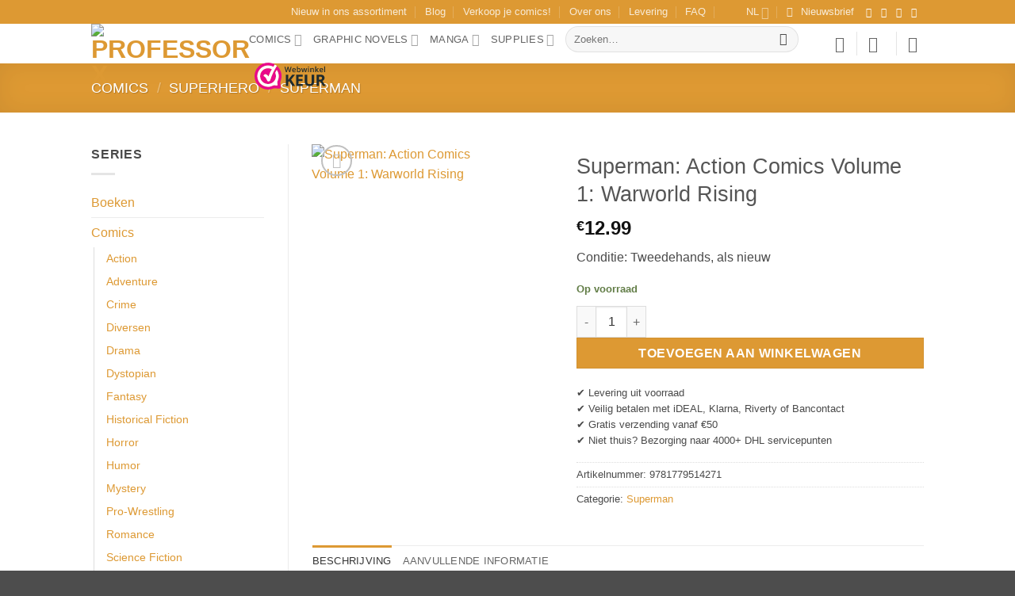

--- FILE ---
content_type: text/html; charset=UTF-8
request_url: https://professorx.nl/product/superman-action-comics-volume-1-warworld-rising/
body_size: 100445
content:
<!DOCTYPE html><html lang="nl-NL" prefix="og: https://ogp.me/ns#" class="loading-site no-js bg-fill"><head><script data-no-optimize="1">var litespeed_docref=sessionStorage.getItem("litespeed_docref");litespeed_docref&&(Object.defineProperty(document,"referrer",{get:function(){return litespeed_docref}}),sessionStorage.removeItem("litespeed_docref"));</script> <meta charset="UTF-8" /><link rel="profile" href="http://gmpg.org/xfn/11" /><link rel="pingback" href="https://professorx.nl/xmlrpc.php" /> <script type="litespeed/javascript">document.documentElement.className=document.documentElement.className+' yes-js js_active js'</script> <script type="litespeed/javascript">(function(html){html.className=html.className.replace(/\bno-js\b/,'js')})(document.documentElement)</script>  <script data-cfasync="false" data-pagespeed-no-defer>var gtm4wp_datalayer_name = "dataLayer";
	var dataLayer = dataLayer || [];
	const gtm4wp_use_sku_instead = 1;
	const gtm4wp_currency = 'EUR';
	const gtm4wp_product_per_impression = 10;
	const gtm4wp_clear_ecommerce = false;
	const gtm4wp_datalayer_max_timeout = 2000;</script> <meta name="viewport" content="width=device-width, initial-scale=1" /><script type="litespeed/javascript">window._wca=window._wca||[]</script> <title>Superman: Action Comics Volume 1: Warworld Rising - Professor X - Comics &amp; Graphic Novels</title><meta name="description" content="Conditie: Tweedehands, als nieuw"/><meta name="robots" content="follow, index, max-video-preview:-1, max-image-preview:large"/><link rel="canonical" href="https://professorx.nl/product/superman-action-comics-volume-1-warworld-rising/" /><meta property="og:locale" content="nl_NL" /><meta property="og:type" content="product" /><meta property="og:title" content="Superman: Action Comics Volume 1: Warworld Rising - Professor X - Comics &amp; Graphic Novels" /><meta property="og:description" content="Conditie: Tweedehands, als nieuw" /><meta property="og:url" content="https://professorx.nl/product/superman-action-comics-volume-1-warworld-rising/" /><meta property="og:site_name" content="Professor X" /><meta property="og:updated_time" content="2025-12-22T12:43:15+01:00" /><meta property="og:image" content="https://professorx.nl/wp-content/uploads/2022/09/9781779514271.jpg" /><meta property="og:image:secure_url" content="https://professorx.nl/wp-content/uploads/2022/09/9781779514271.jpg" /><meta property="og:image:width" content="259" /><meta property="og:image:height" content="400" /><meta property="og:image:alt" content="Superman: Action Comics Volume 1: Warworld Rising" /><meta property="og:image:type" content="image/jpeg" /><meta property="product:brand" content="Image" /><meta property="product:price:amount" content="12.99" /><meta property="product:price:currency" content="EUR" /><meta property="product:availability" content="instock" /><meta name="twitter:card" content="summary_large_image" /><meta name="twitter:title" content="Superman: Action Comics Volume 1: Warworld Rising - Professor X - Comics &amp; Graphic Novels" /><meta name="twitter:description" content="Conditie: Tweedehands, als nieuw" /><meta name="twitter:site" content="@professorxnl" /><meta name="twitter:creator" content="@professorxnl" /><meta name="twitter:image" content="https://professorx.nl/wp-content/uploads/2022/09/9781779514271.jpg" /><meta name="twitter:label1" content="Prijs" /><meta name="twitter:data1" content="&euro;12.99" /><meta name="twitter:label2" content="Beschikbaarheid" /><meta name="twitter:data2" content="Op voorraad" /> <script type="application/ld+json" class="rank-math-schema">{"@context":"https://schema.org","@graph":[{"@type":"Place","@id":"https://professorx.nl/#place","address":{"@type":"PostalAddress","addressCountry":"The Netherlands"}},{"@type":["BookStore","Organization"],"@id":"https://professorx.nl/#organization","name":"Professor X Comics","url":"https://professorx.nl","sameAs":["https://www.facebook.com/professorxnl","https://twitter.com/professorxnl"],"email":"info@professorx.nl","address":{"@type":"PostalAddress","addressCountry":"The Netherlands"},"logo":{"@type":"ImageObject","@id":"https://professorx.nl/#logo","url":"https://professorx.nl/wp-content/uploads/2020/02/logox.png","contentUrl":"https://professorx.nl/wp-content/uploads/2020/02/logox.png","caption":"Professor X","inLanguage":"nl-NL","width":"227","height":"251"},"priceRange":"$","openingHours":["Monday,Tuesday,Wednesday,Thursday,Friday,Saturday,Sunday 00:00-00:00"],"location":{"@id":"https://professorx.nl/#place"},"image":{"@id":"https://professorx.nl/#logo"},"telephone":"+31657665406"},{"@type":"WebSite","@id":"https://professorx.nl/#website","url":"https://professorx.nl","name":"Professor X","publisher":{"@id":"https://professorx.nl/#organization"},"inLanguage":"nl-NL"},{"@type":"ImageObject","@id":"https://professorx.nl/wp-content/uploads/2022/09/9781779514271.jpg","url":"https://professorx.nl/wp-content/uploads/2022/09/9781779514271.jpg","width":"259","height":"400","inLanguage":"nl-NL"},{"@type":"ItemPage","@id":"https://professorx.nl/product/superman-action-comics-volume-1-warworld-rising/#webpage","url":"https://professorx.nl/product/superman-action-comics-volume-1-warworld-rising/","name":"Superman: Action Comics Volume 1: Warworld Rising - Professor X - Comics &amp; Graphic Novels","datePublished":"2022-09-04T11:57:00+02:00","dateModified":"2025-12-22T12:43:15+01:00","isPartOf":{"@id":"https://professorx.nl/#website"},"primaryImageOfPage":{"@id":"https://professorx.nl/wp-content/uploads/2022/09/9781779514271.jpg"},"inLanguage":"nl-NL"},{"@type":"Product","brand":{"@type":"Brand","name":"Image"},"name":"Superman: Action Comics Volume 1: Warworld Rising - Professor X - Comics &amp; Graphic Novels","description":"Conditie: Tweedehands, als nieuw","sku":"9781779514271","category":"Comics &gt; Superhero &gt; Superman","mainEntityOfPage":{"@id":"https://professorx.nl/product/superman-action-comics-volume-1-warworld-rising/#webpage"},"image":[{"@type":"ImageObject","url":"https://professorx.nl/wp-content/uploads/2022/09/9781779514271.jpg","height":"400","width":"259"}],"offers":{"@type":"Offer","price":"12.99","priceCurrency":"EUR","priceValidUntil":"2027-12-31","availability":"http://schema.org/InStock","itemCondition":"NewCondition","url":"https://professorx.nl/product/superman-action-comics-volume-1-warworld-rising/","seller":{"@type":"Organization","@id":"https://professorx.nl/","name":"Professor X","url":"https://professorx.nl","logo":"https://professorx.nl/wp-content/uploads/2020/02/logox.png"},"priceSpecification":{"price":"12.99","priceCurrency":"EUR","valueAddedTaxIncluded":"true"}},"additionalProperty":[{"@type":"PropertyValue","name":"isbn","value":"9781779514271"},{"@type":"PropertyValue","name":"pa_soort","value":"Comic"},{"@type":"PropertyValue","name":"pa_bindwijze","value":"TPB"},{"@type":"PropertyValue","name":"pa_taal","value":"Engels"},{"@type":"PropertyValue","name":"pa_jaar-van-uitgave","value":"2022"},{"@type":"PropertyValue","name":"pa_uitgeverij","value":"Image"},{"@type":"PropertyValue","name":"pa_schrijver","value":"Phillip Kennedy Johnson"},{"@type":"PropertyValue","name":"pa_tekenaar","value":"Daniel Sampere"},{"@type":"PropertyValue","name":"pa_aantal-paginas","value":"160"},{"@type":"PropertyValue","name":"pa_genre","value":"Superhero"},{"@type":"PropertyValue","name":"pa_doelgroep","value":"Jongvolwassenen"},{"@type":"PropertyValue","name":"pa_tweedehands","value":"Ja"},{"@type":"PropertyValue","name":"pa_conditie","value":"Als nieuw"}],"@id":"https://professorx.nl/product/superman-action-comics-volume-1-warworld-rising/#richSnippet"}]}</script> <link rel='dns-prefetch' href='//stats.wp.com' /><link rel='dns-prefetch' href='//capi-automation.s3.us-east-2.amazonaws.com' /><link rel='prefetch' href='https://professorx.nl/wp-content/themes/flatsome/assets/js/flatsome.js?ver=e2eddd6c228105dac048' /><link rel='prefetch' href='https://professorx.nl/wp-content/themes/flatsome/assets/js/chunk.slider.js?ver=3.20.4' /><link rel='prefetch' href='https://professorx.nl/wp-content/themes/flatsome/assets/js/chunk.popups.js?ver=3.20.4' /><link rel='prefetch' href='https://professorx.nl/wp-content/themes/flatsome/assets/js/chunk.tooltips.js?ver=3.20.4' /><link rel='prefetch' href='https://professorx.nl/wp-content/themes/flatsome/assets/js/woocommerce.js?ver=1c9be63d628ff7c3ff4c' /><link rel="alternate" type="application/rss+xml" title="Professor X &raquo; feed" href="https://professorx.nl/feed/" /><link rel="alternate" type="application/rss+xml" title="Professor X &raquo; reacties feed" href="https://professorx.nl/comments/feed/" /><link rel="alternate" title="oEmbed (JSON)" type="application/json+oembed" href="https://professorx.nl/wp-json/oembed/1.0/embed?url=https%3A%2F%2Fprofessorx.nl%2Fproduct%2Fsuperman-action-comics-volume-1-warworld-rising%2F" /><link rel="alternate" title="oEmbed (XML)" type="text/xml+oembed" href="https://professorx.nl/wp-json/oembed/1.0/embed?url=https%3A%2F%2Fprofessorx.nl%2Fproduct%2Fsuperman-action-comics-volume-1-warworld-rising%2F&#038;format=xml" /><style id='wp-img-auto-sizes-contain-inline-css' type='text/css'>img:is([sizes=auto i],[sizes^="auto," i]){contain-intrinsic-size:3000px 1500px}
/*# sourceURL=wp-img-auto-sizes-contain-inline-css */</style><style id="litespeed-ccss">:root{--wp-block-synced-color:#7a00df;--wp-block-synced-color--rgb:122,0,223;--wp-bound-block-color:var(--wp-block-synced-color);--wp-editor-canvas-background:#ddd;--wp-admin-theme-color:#007cba;--wp-admin-theme-color--rgb:0,124,186;--wp-admin-theme-color-darker-10:#006ba1;--wp-admin-theme-color-darker-10--rgb:0,107,160.5;--wp-admin-theme-color-darker-20:#005a87;--wp-admin-theme-color-darker-20--rgb:0,90,135;--wp-admin-border-width-focus:2px}:root{--wp--preset--font-size--normal:16px;--wp--preset--font-size--huge:42px}.screen-reader-text{border:0;clip-path:inset(50%);height:1px;margin:-1px;overflow:hidden;padding:0;position:absolute;width:1px;word-wrap:normal!important}html :where([style*=border-width]){border-style:solid}.screen-reader-text{clip:rect(1px,1px,1px,1px);word-wrap:normal!important;border:0;clip-path:inset(50%);height:1px;margin:-1px;overflow:hidden;overflow-wrap:normal!important;padding:0;position:absolute!important;width:1px}:root{--woocommerce:#720eec;--wc-green:#7ad03a;--wc-red:#a00;--wc-orange:#ffba00;--wc-blue:#2ea2cc;--wc-primary:#720eec;--wc-primary-text:#fcfbfe;--wc-secondary:#e9e6ed;--wc-secondary-text:#515151;--wc-highlight:#958e09;--wc-highligh-text:white;--wc-content-bg:#fff;--wc-subtext:#767676;--wc-form-border-color:rgba(32, 7, 7, 0.8);--wc-form-border-radius:4px;--wc-form-border-width:1px}.yith-wcwl-add-to-wishlist .yith-wcwl-add-button{display:flex;flex-direction:column;align-items:center}.yith-wcwl-add-to-wishlist svg.yith-wcwl-icon-svg{height:auto;width:25px;color:var(--add-to-wishlist-icon-color,#000)}.yith-wcwl-add-to-wishlist a.add_to_wishlist>.yith-wcwl-icon-svg{vertical-align:bottom}.yith-wcwl-add-to-wishlist{margin-top:10px}.yith-wcwl-add-button a.add_to_wishlist{margin:0;box-shadow:none;text-shadow:none}.yith-wcwl-add-button .add_to_wishlist svg.yith-wcwl-icon-svg{margin-right:5px}:root{--rounded-corners-radius:16px;--color-add-to-cart-background:#333333;--color-add-to-cart-text:#FFFFFF;--color-add-to-cart-border:#333333;--color-add-to-cart-background-hover:#4F4F4F;--color-add-to-cart-text-hover:#FFFFFF;--color-add-to-cart-border-hover:#4F4F4F;--add-to-cart-rounded-corners-radius:16px;--color-button-style-1-background:#333333;--color-button-style-1-text:#FFFFFF;--color-button-style-1-border:#333333;--color-button-style-1-background-hover:#4F4F4F;--color-button-style-1-text-hover:#FFFFFF;--color-button-style-1-border-hover:#4F4F4F;--color-button-style-2-background:#333333;--color-button-style-2-text:#FFFFFF;--color-button-style-2-border:#333333;--color-button-style-2-background-hover:#4F4F4F;--color-button-style-2-text-hover:#FFFFFF;--color-button-style-2-border-hover:#4F4F4F;--color-wishlist-table-background:#FFFFFF;--color-wishlist-table-text:#6d6c6c;--color-wishlist-table-border:#FFFFFF;--color-headers-background:#F4F4F4;--color-share-button-color:#FFFFFF;--color-share-button-color-hover:#FFFFFF;--color-fb-button-background:#39599E;--color-fb-button-background-hover:#595A5A;--color-tw-button-background:#45AFE2;--color-tw-button-background-hover:#595A5A;--color-pr-button-background:#AB2E31;--color-pr-button-background-hover:#595A5A;--color-em-button-background:#FBB102;--color-em-button-background-hover:#595A5A;--color-wa-button-background:#00A901;--color-wa-button-background-hover:#595A5A;--feedback-duration:3s}:root{--rounded-corners-radius:16px;--color-add-to-cart-background:#333333;--color-add-to-cart-text:#FFFFFF;--color-add-to-cart-border:#333333;--color-add-to-cart-background-hover:#4F4F4F;--color-add-to-cart-text-hover:#FFFFFF;--color-add-to-cart-border-hover:#4F4F4F;--add-to-cart-rounded-corners-radius:16px;--color-button-style-1-background:#333333;--color-button-style-1-text:#FFFFFF;--color-button-style-1-border:#333333;--color-button-style-1-background-hover:#4F4F4F;--color-button-style-1-text-hover:#FFFFFF;--color-button-style-1-border-hover:#4F4F4F;--color-button-style-2-background:#333333;--color-button-style-2-text:#FFFFFF;--color-button-style-2-border:#333333;--color-button-style-2-background-hover:#4F4F4F;--color-button-style-2-text-hover:#FFFFFF;--color-button-style-2-border-hover:#4F4F4F;--color-wishlist-table-background:#FFFFFF;--color-wishlist-table-text:#6d6c6c;--color-wishlist-table-border:#FFFFFF;--color-headers-background:#F4F4F4;--color-share-button-color:#FFFFFF;--color-share-button-color-hover:#FFFFFF;--color-fb-button-background:#39599E;--color-fb-button-background-hover:#595A5A;--color-tw-button-background:#45AFE2;--color-tw-button-background-hover:#595A5A;--color-pr-button-background:#AB2E31;--color-pr-button-background-hover:#595A5A;--color-em-button-background:#FBB102;--color-em-button-background-hover:#595A5A;--color-wa-button-background:#00A901;--color-wa-button-background-hover:#595A5A;--feedback-duration:3s}:root{--rounded-corners-radius:16px;--color-add-to-cart-background:#333333;--color-add-to-cart-text:#FFFFFF;--color-add-to-cart-border:#333333;--color-add-to-cart-background-hover:#4F4F4F;--color-add-to-cart-text-hover:#FFFFFF;--color-add-to-cart-border-hover:#4F4F4F;--add-to-cart-rounded-corners-radius:16px;--color-button-style-1-background:#333333;--color-button-style-1-text:#FFFFFF;--color-button-style-1-border:#333333;--color-button-style-1-background-hover:#4F4F4F;--color-button-style-1-text-hover:#FFFFFF;--color-button-style-1-border-hover:#4F4F4F;--color-button-style-2-background:#333333;--color-button-style-2-text:#FFFFFF;--color-button-style-2-border:#333333;--color-button-style-2-background-hover:#4F4F4F;--color-button-style-2-text-hover:#FFFFFF;--color-button-style-2-border-hover:#4F4F4F;--color-wishlist-table-background:#FFFFFF;--color-wishlist-table-text:#6d6c6c;--color-wishlist-table-border:#FFFFFF;--color-headers-background:#F4F4F4;--color-share-button-color:#FFFFFF;--color-share-button-color-hover:#FFFFFF;--color-fb-button-background:#39599E;--color-fb-button-background-hover:#595A5A;--color-tw-button-background:#45AFE2;--color-tw-button-background-hover:#595A5A;--color-pr-button-background:#AB2E31;--color-pr-button-background-hover:#595A5A;--color-em-button-background:#FBB102;--color-em-button-background-hover:#595A5A;--color-wa-button-background:#00A901;--color-wa-button-background-hover:#595A5A;--feedback-duration:3s}:root{--rounded-corners-radius:16px;--color-add-to-cart-background:#333333;--color-add-to-cart-text:#FFFFFF;--color-add-to-cart-border:#333333;--color-add-to-cart-background-hover:#4F4F4F;--color-add-to-cart-text-hover:#FFFFFF;--color-add-to-cart-border-hover:#4F4F4F;--add-to-cart-rounded-corners-radius:16px;--color-button-style-1-background:#333333;--color-button-style-1-text:#FFFFFF;--color-button-style-1-border:#333333;--color-button-style-1-background-hover:#4F4F4F;--color-button-style-1-text-hover:#FFFFFF;--color-button-style-1-border-hover:#4F4F4F;--color-button-style-2-background:#333333;--color-button-style-2-text:#FFFFFF;--color-button-style-2-border:#333333;--color-button-style-2-background-hover:#4F4F4F;--color-button-style-2-text-hover:#FFFFFF;--color-button-style-2-border-hover:#4F4F4F;--color-wishlist-table-background:#FFFFFF;--color-wishlist-table-text:#6d6c6c;--color-wishlist-table-border:#FFFFFF;--color-headers-background:#F4F4F4;--color-share-button-color:#FFFFFF;--color-share-button-color-hover:#FFFFFF;--color-fb-button-background:#39599E;--color-fb-button-background-hover:#595A5A;--color-tw-button-background:#45AFE2;--color-tw-button-background-hover:#595A5A;--color-pr-button-background:#AB2E31;--color-pr-button-background-hover:#595A5A;--color-em-button-background:#FBB102;--color-em-button-background-hover:#595A5A;--color-wa-button-background:#00A901;--color-wa-button-background-hover:#595A5A;--feedback-duration:3s}:root{--rounded-corners-radius:16px;--color-add-to-cart-background:#333333;--color-add-to-cart-text:#FFFFFF;--color-add-to-cart-border:#333333;--color-add-to-cart-background-hover:#4F4F4F;--color-add-to-cart-text-hover:#FFFFFF;--color-add-to-cart-border-hover:#4F4F4F;--add-to-cart-rounded-corners-radius:16px;--color-button-style-1-background:#333333;--color-button-style-1-text:#FFFFFF;--color-button-style-1-border:#333333;--color-button-style-1-background-hover:#4F4F4F;--color-button-style-1-text-hover:#FFFFFF;--color-button-style-1-border-hover:#4F4F4F;--color-button-style-2-background:#333333;--color-button-style-2-text:#FFFFFF;--color-button-style-2-border:#333333;--color-button-style-2-background-hover:#4F4F4F;--color-button-style-2-text-hover:#FFFFFF;--color-button-style-2-border-hover:#4F4F4F;--color-wishlist-table-background:#FFFFFF;--color-wishlist-table-text:#6d6c6c;--color-wishlist-table-border:#FFFFFF;--color-headers-background:#F4F4F4;--color-share-button-color:#FFFFFF;--color-share-button-color-hover:#FFFFFF;--color-fb-button-background:#39599E;--color-fb-button-background-hover:#595A5A;--color-tw-button-background:#45AFE2;--color-tw-button-background-hover:#595A5A;--color-pr-button-background:#AB2E31;--color-pr-button-background-hover:#595A5A;--color-em-button-background:#FBB102;--color-em-button-background-hover:#595A5A;--color-wa-button-background:#00A901;--color-wa-button-background-hover:#595A5A;--feedback-duration:3s}:root{--rounded-corners-radius:16px;--color-add-to-cart-background:#333333;--color-add-to-cart-text:#FFFFFF;--color-add-to-cart-border:#333333;--color-add-to-cart-background-hover:#4F4F4F;--color-add-to-cart-text-hover:#FFFFFF;--color-add-to-cart-border-hover:#4F4F4F;--add-to-cart-rounded-corners-radius:16px;--color-button-style-1-background:#333333;--color-button-style-1-text:#FFFFFF;--color-button-style-1-border:#333333;--color-button-style-1-background-hover:#4F4F4F;--color-button-style-1-text-hover:#FFFFFF;--color-button-style-1-border-hover:#4F4F4F;--color-button-style-2-background:#333333;--color-button-style-2-text:#FFFFFF;--color-button-style-2-border:#333333;--color-button-style-2-background-hover:#4F4F4F;--color-button-style-2-text-hover:#FFFFFF;--color-button-style-2-border-hover:#4F4F4F;--color-wishlist-table-background:#FFFFFF;--color-wishlist-table-text:#6d6c6c;--color-wishlist-table-border:#FFFFFF;--color-headers-background:#F4F4F4;--color-share-button-color:#FFFFFF;--color-share-button-color-hover:#FFFFFF;--color-fb-button-background:#39599E;--color-fb-button-background-hover:#595A5A;--color-tw-button-background:#45AFE2;--color-tw-button-background-hover:#595A5A;--color-pr-button-background:#AB2E31;--color-pr-button-background-hover:#595A5A;--color-em-button-background:#FBB102;--color-em-button-background-hover:#595A5A;--color-wa-button-background:#00A901;--color-wa-button-background-hover:#595A5A;--feedback-duration:3s}:root{--rounded-corners-radius:16px;--color-add-to-cart-background:#333333;--color-add-to-cart-text:#FFFFFF;--color-add-to-cart-border:#333333;--color-add-to-cart-background-hover:#4F4F4F;--color-add-to-cart-text-hover:#FFFFFF;--color-add-to-cart-border-hover:#4F4F4F;--add-to-cart-rounded-corners-radius:16px;--color-button-style-1-background:#333333;--color-button-style-1-text:#FFFFFF;--color-button-style-1-border:#333333;--color-button-style-1-background-hover:#4F4F4F;--color-button-style-1-text-hover:#FFFFFF;--color-button-style-1-border-hover:#4F4F4F;--color-button-style-2-background:#333333;--color-button-style-2-text:#FFFFFF;--color-button-style-2-border:#333333;--color-button-style-2-background-hover:#4F4F4F;--color-button-style-2-text-hover:#FFFFFF;--color-button-style-2-border-hover:#4F4F4F;--color-wishlist-table-background:#FFFFFF;--color-wishlist-table-text:#6d6c6c;--color-wishlist-table-border:#FFFFFF;--color-headers-background:#F4F4F4;--color-share-button-color:#FFFFFF;--color-share-button-color-hover:#FFFFFF;--color-fb-button-background:#39599E;--color-fb-button-background-hover:#595A5A;--color-tw-button-background:#45AFE2;--color-tw-button-background-hover:#595A5A;--color-pr-button-background:#AB2E31;--color-pr-button-background-hover:#595A5A;--color-em-button-background:#FBB102;--color-em-button-background-hover:#595A5A;--color-wa-button-background:#00A901;--color-wa-button-background-hover:#595A5A;--feedback-duration:3s}:root{--rounded-corners-radius:16px;--color-add-to-cart-background:#333333;--color-add-to-cart-text:#FFFFFF;--color-add-to-cart-border:#333333;--color-add-to-cart-background-hover:#4F4F4F;--color-add-to-cart-text-hover:#FFFFFF;--color-add-to-cart-border-hover:#4F4F4F;--add-to-cart-rounded-corners-radius:16px;--color-button-style-1-background:#333333;--color-button-style-1-text:#FFFFFF;--color-button-style-1-border:#333333;--color-button-style-1-background-hover:#4F4F4F;--color-button-style-1-text-hover:#FFFFFF;--color-button-style-1-border-hover:#4F4F4F;--color-button-style-2-background:#333333;--color-button-style-2-text:#FFFFFF;--color-button-style-2-border:#333333;--color-button-style-2-background-hover:#4F4F4F;--color-button-style-2-text-hover:#FFFFFF;--color-button-style-2-border-hover:#4F4F4F;--color-wishlist-table-background:#FFFFFF;--color-wishlist-table-text:#6d6c6c;--color-wishlist-table-border:#FFFFFF;--color-headers-background:#F4F4F4;--color-share-button-color:#FFFFFF;--color-share-button-color-hover:#FFFFFF;--color-fb-button-background:#39599E;--color-fb-button-background-hover:#595A5A;--color-tw-button-background:#45AFE2;--color-tw-button-background-hover:#595A5A;--color-pr-button-background:#AB2E31;--color-pr-button-background-hover:#595A5A;--color-em-button-background:#FBB102;--color-em-button-background-hover:#595A5A;--color-wa-button-background:#00A901;--color-wa-button-background-hover:#595A5A;--feedback-duration:3s}:root{--rounded-corners-radius:16px;--color-add-to-cart-background:#333333;--color-add-to-cart-text:#FFFFFF;--color-add-to-cart-border:#333333;--color-add-to-cart-background-hover:#4F4F4F;--color-add-to-cart-text-hover:#FFFFFF;--color-add-to-cart-border-hover:#4F4F4F;--add-to-cart-rounded-corners-radius:16px;--color-button-style-1-background:#333333;--color-button-style-1-text:#FFFFFF;--color-button-style-1-border:#333333;--color-button-style-1-background-hover:#4F4F4F;--color-button-style-1-text-hover:#FFFFFF;--color-button-style-1-border-hover:#4F4F4F;--color-button-style-2-background:#333333;--color-button-style-2-text:#FFFFFF;--color-button-style-2-border:#333333;--color-button-style-2-background-hover:#4F4F4F;--color-button-style-2-text-hover:#FFFFFF;--color-button-style-2-border-hover:#4F4F4F;--color-wishlist-table-background:#FFFFFF;--color-wishlist-table-text:#6d6c6c;--color-wishlist-table-border:#FFFFFF;--color-headers-background:#F4F4F4;--color-share-button-color:#FFFFFF;--color-share-button-color-hover:#FFFFFF;--color-fb-button-background:#39599E;--color-fb-button-background-hover:#595A5A;--color-tw-button-background:#45AFE2;--color-tw-button-background-hover:#595A5A;--color-pr-button-background:#AB2E31;--color-pr-button-background-hover:#595A5A;--color-em-button-background:#FBB102;--color-em-button-background-hover:#595A5A;--color-wa-button-background:#00A901;--color-wa-button-background-hover:#595A5A;--feedback-duration:3s}:root{--rounded-corners-radius:16px;--color-add-to-cart-background:#333333;--color-add-to-cart-text:#FFFFFF;--color-add-to-cart-border:#333333;--color-add-to-cart-background-hover:#4F4F4F;--color-add-to-cart-text-hover:#FFFFFF;--color-add-to-cart-border-hover:#4F4F4F;--add-to-cart-rounded-corners-radius:16px;--color-button-style-1-background:#333333;--color-button-style-1-text:#FFFFFF;--color-button-style-1-border:#333333;--color-button-style-1-background-hover:#4F4F4F;--color-button-style-1-text-hover:#FFFFFF;--color-button-style-1-border-hover:#4F4F4F;--color-button-style-2-background:#333333;--color-button-style-2-text:#FFFFFF;--color-button-style-2-border:#333333;--color-button-style-2-background-hover:#4F4F4F;--color-button-style-2-text-hover:#FFFFFF;--color-button-style-2-border-hover:#4F4F4F;--color-wishlist-table-background:#FFFFFF;--color-wishlist-table-text:#6d6c6c;--color-wishlist-table-border:#FFFFFF;--color-headers-background:#F4F4F4;--color-share-button-color:#FFFFFF;--color-share-button-color-hover:#FFFFFF;--color-fb-button-background:#39599E;--color-fb-button-background-hover:#595A5A;--color-tw-button-background:#45AFE2;--color-tw-button-background-hover:#595A5A;--color-pr-button-background:#AB2E31;--color-pr-button-background-hover:#595A5A;--color-em-button-background:#FBB102;--color-em-button-background-hover:#595A5A;--color-wa-button-background:#00A901;--color-wa-button-background-hover:#595A5A;--feedback-duration:3s}:root{--rounded-corners-radius:16px;--color-add-to-cart-background:#333333;--color-add-to-cart-text:#FFFFFF;--color-add-to-cart-border:#333333;--color-add-to-cart-background-hover:#4F4F4F;--color-add-to-cart-text-hover:#FFFFFF;--color-add-to-cart-border-hover:#4F4F4F;--add-to-cart-rounded-corners-radius:16px;--color-button-style-1-background:#333333;--color-button-style-1-text:#FFFFFF;--color-button-style-1-border:#333333;--color-button-style-1-background-hover:#4F4F4F;--color-button-style-1-text-hover:#FFFFFF;--color-button-style-1-border-hover:#4F4F4F;--color-button-style-2-background:#333333;--color-button-style-2-text:#FFFFFF;--color-button-style-2-border:#333333;--color-button-style-2-background-hover:#4F4F4F;--color-button-style-2-text-hover:#FFFFFF;--color-button-style-2-border-hover:#4F4F4F;--color-wishlist-table-background:#FFFFFF;--color-wishlist-table-text:#6d6c6c;--color-wishlist-table-border:#FFFFFF;--color-headers-background:#F4F4F4;--color-share-button-color:#FFFFFF;--color-share-button-color-hover:#FFFFFF;--color-fb-button-background:#39599E;--color-fb-button-background-hover:#595A5A;--color-tw-button-background:#45AFE2;--color-tw-button-background-hover:#595A5A;--color-pr-button-background:#AB2E31;--color-pr-button-background-hover:#595A5A;--color-em-button-background:#FBB102;--color-em-button-background-hover:#595A5A;--color-wa-button-background:#00A901;--color-wa-button-background-hover:#595A5A;--feedback-duration:3s}:root{--rounded-corners-radius:16px;--color-add-to-cart-background:#333333;--color-add-to-cart-text:#FFFFFF;--color-add-to-cart-border:#333333;--color-add-to-cart-background-hover:#4F4F4F;--color-add-to-cart-text-hover:#FFFFFF;--color-add-to-cart-border-hover:#4F4F4F;--add-to-cart-rounded-corners-radius:16px;--color-button-style-1-background:#333333;--color-button-style-1-text:#FFFFFF;--color-button-style-1-border:#333333;--color-button-style-1-background-hover:#4F4F4F;--color-button-style-1-text-hover:#FFFFFF;--color-button-style-1-border-hover:#4F4F4F;--color-button-style-2-background:#333333;--color-button-style-2-text:#FFFFFF;--color-button-style-2-border:#333333;--color-button-style-2-background-hover:#4F4F4F;--color-button-style-2-text-hover:#FFFFFF;--color-button-style-2-border-hover:#4F4F4F;--color-wishlist-table-background:#FFFFFF;--color-wishlist-table-text:#6d6c6c;--color-wishlist-table-border:#FFFFFF;--color-headers-background:#F4F4F4;--color-share-button-color:#FFFFFF;--color-share-button-color-hover:#FFFFFF;--color-fb-button-background:#39599E;--color-fb-button-background-hover:#595A5A;--color-tw-button-background:#45AFE2;--color-tw-button-background-hover:#595A5A;--color-pr-button-background:#AB2E31;--color-pr-button-background-hover:#595A5A;--color-em-button-background:#FBB102;--color-em-button-background-hover:#595A5A;--color-wa-button-background:#00A901;--color-wa-button-background-hover:#595A5A;--feedback-duration:3s}:root{--rounded-corners-radius:16px;--color-add-to-cart-background:#333333;--color-add-to-cart-text:#FFFFFF;--color-add-to-cart-border:#333333;--color-add-to-cart-background-hover:#4F4F4F;--color-add-to-cart-text-hover:#FFFFFF;--color-add-to-cart-border-hover:#4F4F4F;--add-to-cart-rounded-corners-radius:16px;--color-button-style-1-background:#333333;--color-button-style-1-text:#FFFFFF;--color-button-style-1-border:#333333;--color-button-style-1-background-hover:#4F4F4F;--color-button-style-1-text-hover:#FFFFFF;--color-button-style-1-border-hover:#4F4F4F;--color-button-style-2-background:#333333;--color-button-style-2-text:#FFFFFF;--color-button-style-2-border:#333333;--color-button-style-2-background-hover:#4F4F4F;--color-button-style-2-text-hover:#FFFFFF;--color-button-style-2-border-hover:#4F4F4F;--color-wishlist-table-background:#FFFFFF;--color-wishlist-table-text:#6d6c6c;--color-wishlist-table-border:#FFFFFF;--color-headers-background:#F4F4F4;--color-share-button-color:#FFFFFF;--color-share-button-color-hover:#FFFFFF;--color-fb-button-background:#39599E;--color-fb-button-background-hover:#595A5A;--color-tw-button-background:#45AFE2;--color-tw-button-background-hover:#595A5A;--color-pr-button-background:#AB2E31;--color-pr-button-background-hover:#595A5A;--color-em-button-background:#FBB102;--color-em-button-background-hover:#595A5A;--color-wa-button-background:#00A901;--color-wa-button-background-hover:#595A5A;--feedback-duration:3s}:root{--rounded-corners-radius:16px;--color-add-to-cart-background:#333333;--color-add-to-cart-text:#FFFFFF;--color-add-to-cart-border:#333333;--color-add-to-cart-background-hover:#4F4F4F;--color-add-to-cart-text-hover:#FFFFFF;--color-add-to-cart-border-hover:#4F4F4F;--add-to-cart-rounded-corners-radius:16px;--color-button-style-1-background:#333333;--color-button-style-1-text:#FFFFFF;--color-button-style-1-border:#333333;--color-button-style-1-background-hover:#4F4F4F;--color-button-style-1-text-hover:#FFFFFF;--color-button-style-1-border-hover:#4F4F4F;--color-button-style-2-background:#333333;--color-button-style-2-text:#FFFFFF;--color-button-style-2-border:#333333;--color-button-style-2-background-hover:#4F4F4F;--color-button-style-2-text-hover:#FFFFFF;--color-button-style-2-border-hover:#4F4F4F;--color-wishlist-table-background:#FFFFFF;--color-wishlist-table-text:#6d6c6c;--color-wishlist-table-border:#FFFFFF;--color-headers-background:#F4F4F4;--color-share-button-color:#FFFFFF;--color-share-button-color-hover:#FFFFFF;--color-fb-button-background:#39599E;--color-fb-button-background-hover:#595A5A;--color-tw-button-background:#45AFE2;--color-tw-button-background-hover:#595A5A;--color-pr-button-background:#AB2E31;--color-pr-button-background-hover:#595A5A;--color-em-button-background:#FBB102;--color-em-button-background-hover:#595A5A;--color-wa-button-background:#00A901;--color-wa-button-background-hover:#595A5A;--feedback-duration:3s}:root{--rounded-corners-radius:16px;--color-add-to-cart-background:#333333;--color-add-to-cart-text:#FFFFFF;--color-add-to-cart-border:#333333;--color-add-to-cart-background-hover:#4F4F4F;--color-add-to-cart-text-hover:#FFFFFF;--color-add-to-cart-border-hover:#4F4F4F;--add-to-cart-rounded-corners-radius:16px;--color-button-style-1-background:#333333;--color-button-style-1-text:#FFFFFF;--color-button-style-1-border:#333333;--color-button-style-1-background-hover:#4F4F4F;--color-button-style-1-text-hover:#FFFFFF;--color-button-style-1-border-hover:#4F4F4F;--color-button-style-2-background:#333333;--color-button-style-2-text:#FFFFFF;--color-button-style-2-border:#333333;--color-button-style-2-background-hover:#4F4F4F;--color-button-style-2-text-hover:#FFFFFF;--color-button-style-2-border-hover:#4F4F4F;--color-wishlist-table-background:#FFFFFF;--color-wishlist-table-text:#6d6c6c;--color-wishlist-table-border:#FFFFFF;--color-headers-background:#F4F4F4;--color-share-button-color:#FFFFFF;--color-share-button-color-hover:#FFFFFF;--color-fb-button-background:#39599E;--color-fb-button-background-hover:#595A5A;--color-tw-button-background:#45AFE2;--color-tw-button-background-hover:#595A5A;--color-pr-button-background:#AB2E31;--color-pr-button-background-hover:#595A5A;--color-em-button-background:#FBB102;--color-em-button-background-hover:#595A5A;--color-wa-button-background:#00A901;--color-wa-button-background-hover:#595A5A;--feedback-duration:3s}:root{--rounded-corners-radius:16px;--color-add-to-cart-background:#333333;--color-add-to-cart-text:#FFFFFF;--color-add-to-cart-border:#333333;--color-add-to-cart-background-hover:#4F4F4F;--color-add-to-cart-text-hover:#FFFFFF;--color-add-to-cart-border-hover:#4F4F4F;--add-to-cart-rounded-corners-radius:16px;--color-button-style-1-background:#333333;--color-button-style-1-text:#FFFFFF;--color-button-style-1-border:#333333;--color-button-style-1-background-hover:#4F4F4F;--color-button-style-1-text-hover:#FFFFFF;--color-button-style-1-border-hover:#4F4F4F;--color-button-style-2-background:#333333;--color-button-style-2-text:#FFFFFF;--color-button-style-2-border:#333333;--color-button-style-2-background-hover:#4F4F4F;--color-button-style-2-text-hover:#FFFFFF;--color-button-style-2-border-hover:#4F4F4F;--color-wishlist-table-background:#FFFFFF;--color-wishlist-table-text:#6d6c6c;--color-wishlist-table-border:#FFFFFF;--color-headers-background:#F4F4F4;--color-share-button-color:#FFFFFF;--color-share-button-color-hover:#FFFFFF;--color-fb-button-background:#39599E;--color-fb-button-background-hover:#595A5A;--color-tw-button-background:#45AFE2;--color-tw-button-background-hover:#595A5A;--color-pr-button-background:#AB2E31;--color-pr-button-background-hover:#595A5A;--color-em-button-background:#FBB102;--color-em-button-background-hover:#595A5A;--color-wa-button-background:#00A901;--color-wa-button-background-hover:#595A5A;--feedback-duration:3s}:root{--rounded-corners-radius:16px;--color-add-to-cart-background:#333333;--color-add-to-cart-text:#FFFFFF;--color-add-to-cart-border:#333333;--color-add-to-cart-background-hover:#4F4F4F;--color-add-to-cart-text-hover:#FFFFFF;--color-add-to-cart-border-hover:#4F4F4F;--add-to-cart-rounded-corners-radius:16px;--color-button-style-1-background:#333333;--color-button-style-1-text:#FFFFFF;--color-button-style-1-border:#333333;--color-button-style-1-background-hover:#4F4F4F;--color-button-style-1-text-hover:#FFFFFF;--color-button-style-1-border-hover:#4F4F4F;--color-button-style-2-background:#333333;--color-button-style-2-text:#FFFFFF;--color-button-style-2-border:#333333;--color-button-style-2-background-hover:#4F4F4F;--color-button-style-2-text-hover:#FFFFFF;--color-button-style-2-border-hover:#4F4F4F;--color-wishlist-table-background:#FFFFFF;--color-wishlist-table-text:#6d6c6c;--color-wishlist-table-border:#FFFFFF;--color-headers-background:#F4F4F4;--color-share-button-color:#FFFFFF;--color-share-button-color-hover:#FFFFFF;--color-fb-button-background:#39599E;--color-fb-button-background-hover:#595A5A;--color-tw-button-background:#45AFE2;--color-tw-button-background-hover:#595A5A;--color-pr-button-background:#AB2E31;--color-pr-button-background-hover:#595A5A;--color-em-button-background:#FBB102;--color-em-button-background-hover:#595A5A;--color-wa-button-background:#00A901;--color-wa-button-background-hover:#595A5A;--feedback-duration:3s}:root{--rounded-corners-radius:16px;--color-add-to-cart-background:#333333;--color-add-to-cart-text:#FFFFFF;--color-add-to-cart-border:#333333;--color-add-to-cart-background-hover:#4F4F4F;--color-add-to-cart-text-hover:#FFFFFF;--color-add-to-cart-border-hover:#4F4F4F;--add-to-cart-rounded-corners-radius:16px;--color-button-style-1-background:#333333;--color-button-style-1-text:#FFFFFF;--color-button-style-1-border:#333333;--color-button-style-1-background-hover:#4F4F4F;--color-button-style-1-text-hover:#FFFFFF;--color-button-style-1-border-hover:#4F4F4F;--color-button-style-2-background:#333333;--color-button-style-2-text:#FFFFFF;--color-button-style-2-border:#333333;--color-button-style-2-background-hover:#4F4F4F;--color-button-style-2-text-hover:#FFFFFF;--color-button-style-2-border-hover:#4F4F4F;--color-wishlist-table-background:#FFFFFF;--color-wishlist-table-text:#6d6c6c;--color-wishlist-table-border:#FFFFFF;--color-headers-background:#F4F4F4;--color-share-button-color:#FFFFFF;--color-share-button-color-hover:#FFFFFF;--color-fb-button-background:#39599E;--color-fb-button-background-hover:#595A5A;--color-tw-button-background:#45AFE2;--color-tw-button-background-hover:#595A5A;--color-pr-button-background:#AB2E31;--color-pr-button-background-hover:#595A5A;--color-em-button-background:#FBB102;--color-em-button-background-hover:#595A5A;--color-wa-button-background:#00A901;--color-wa-button-background-hover:#595A5A;--feedback-duration:3s}:root{--rounded-corners-radius:16px;--color-add-to-cart-background:#333333;--color-add-to-cart-text:#FFFFFF;--color-add-to-cart-border:#333333;--color-add-to-cart-background-hover:#4F4F4F;--color-add-to-cart-text-hover:#FFFFFF;--color-add-to-cart-border-hover:#4F4F4F;--add-to-cart-rounded-corners-radius:16px;--color-button-style-1-background:#333333;--color-button-style-1-text:#FFFFFF;--color-button-style-1-border:#333333;--color-button-style-1-background-hover:#4F4F4F;--color-button-style-1-text-hover:#FFFFFF;--color-button-style-1-border-hover:#4F4F4F;--color-button-style-2-background:#333333;--color-button-style-2-text:#FFFFFF;--color-button-style-2-border:#333333;--color-button-style-2-background-hover:#4F4F4F;--color-button-style-2-text-hover:#FFFFFF;--color-button-style-2-border-hover:#4F4F4F;--color-wishlist-table-background:#FFFFFF;--color-wishlist-table-text:#6d6c6c;--color-wishlist-table-border:#FFFFFF;--color-headers-background:#F4F4F4;--color-share-button-color:#FFFFFF;--color-share-button-color-hover:#FFFFFF;--color-fb-button-background:#39599E;--color-fb-button-background-hover:#595A5A;--color-tw-button-background:#45AFE2;--color-tw-button-background-hover:#595A5A;--color-pr-button-background:#AB2E31;--color-pr-button-background-hover:#595A5A;--color-em-button-background:#FBB102;--color-em-button-background-hover:#595A5A;--color-wa-button-background:#00A901;--color-wa-button-background-hover:#595A5A;--feedback-duration:3s}:root{--rounded-corners-radius:16px;--color-add-to-cart-background:#333333;--color-add-to-cart-text:#FFFFFF;--color-add-to-cart-border:#333333;--color-add-to-cart-background-hover:#4F4F4F;--color-add-to-cart-text-hover:#FFFFFF;--color-add-to-cart-border-hover:#4F4F4F;--add-to-cart-rounded-corners-radius:16px;--color-button-style-1-background:#333333;--color-button-style-1-text:#FFFFFF;--color-button-style-1-border:#333333;--color-button-style-1-background-hover:#4F4F4F;--color-button-style-1-text-hover:#FFFFFF;--color-button-style-1-border-hover:#4F4F4F;--color-button-style-2-background:#333333;--color-button-style-2-text:#FFFFFF;--color-button-style-2-border:#333333;--color-button-style-2-background-hover:#4F4F4F;--color-button-style-2-text-hover:#FFFFFF;--color-button-style-2-border-hover:#4F4F4F;--color-wishlist-table-background:#FFFFFF;--color-wishlist-table-text:#6d6c6c;--color-wishlist-table-border:#FFFFFF;--color-headers-background:#F4F4F4;--color-share-button-color:#FFFFFF;--color-share-button-color-hover:#FFFFFF;--color-fb-button-background:#39599E;--color-fb-button-background-hover:#595A5A;--color-tw-button-background:#45AFE2;--color-tw-button-background-hover:#595A5A;--color-pr-button-background:#AB2E31;--color-pr-button-background-hover:#595A5A;--color-em-button-background:#FBB102;--color-em-button-background-hover:#595A5A;--color-wa-button-background:#00A901;--color-wa-button-background-hover:#595A5A;--feedback-duration:3s}:root{--rounded-corners-radius:16px;--color-add-to-cart-background:#333333;--color-add-to-cart-text:#FFFFFF;--color-add-to-cart-border:#333333;--color-add-to-cart-background-hover:#4F4F4F;--color-add-to-cart-text-hover:#FFFFFF;--color-add-to-cart-border-hover:#4F4F4F;--add-to-cart-rounded-corners-radius:16px;--color-button-style-1-background:#333333;--color-button-style-1-text:#FFFFFF;--color-button-style-1-border:#333333;--color-button-style-1-background-hover:#4F4F4F;--color-button-style-1-text-hover:#FFFFFF;--color-button-style-1-border-hover:#4F4F4F;--color-button-style-2-background:#333333;--color-button-style-2-text:#FFFFFF;--color-button-style-2-border:#333333;--color-button-style-2-background-hover:#4F4F4F;--color-button-style-2-text-hover:#FFFFFF;--color-button-style-2-border-hover:#4F4F4F;--color-wishlist-table-background:#FFFFFF;--color-wishlist-table-text:#6d6c6c;--color-wishlist-table-border:#FFFFFF;--color-headers-background:#F4F4F4;--color-share-button-color:#FFFFFF;--color-share-button-color-hover:#FFFFFF;--color-fb-button-background:#39599E;--color-fb-button-background-hover:#595A5A;--color-tw-button-background:#45AFE2;--color-tw-button-background-hover:#595A5A;--color-pr-button-background:#AB2E31;--color-pr-button-background-hover:#595A5A;--color-em-button-background:#FBB102;--color-em-button-background-hover:#595A5A;--color-wa-button-background:#00A901;--color-wa-button-background-hover:#595A5A;--feedback-duration:3s}:root{--wp--preset--aspect-ratio--square:1;--wp--preset--aspect-ratio--4-3:4/3;--wp--preset--aspect-ratio--3-4:3/4;--wp--preset--aspect-ratio--3-2:3/2;--wp--preset--aspect-ratio--2-3:2/3;--wp--preset--aspect-ratio--16-9:16/9;--wp--preset--aspect-ratio--9-16:9/16;--wp--preset--color--black:#000000;--wp--preset--color--cyan-bluish-gray:#abb8c3;--wp--preset--color--white:#ffffff;--wp--preset--color--pale-pink:#f78da7;--wp--preset--color--vivid-red:#cf2e2e;--wp--preset--color--luminous-vivid-orange:#ff6900;--wp--preset--color--luminous-vivid-amber:#fcb900;--wp--preset--color--light-green-cyan:#7bdcb5;--wp--preset--color--vivid-green-cyan:#00d084;--wp--preset--color--pale-cyan-blue:#8ed1fc;--wp--preset--color--vivid-cyan-blue:#0693e3;--wp--preset--color--vivid-purple:#9b51e0;--wp--preset--color--primary:#dd9933;--wp--preset--color--secondary:#000000;--wp--preset--color--success:#627D47;--wp--preset--color--alert:#b20000;--wp--preset--gradient--vivid-cyan-blue-to-vivid-purple:linear-gradient(135deg,rgb(6,147,227) 0%,rgb(155,81,224) 100%);--wp--preset--gradient--light-green-cyan-to-vivid-green-cyan:linear-gradient(135deg,rgb(122,220,180) 0%,rgb(0,208,130) 100%);--wp--preset--gradient--luminous-vivid-amber-to-luminous-vivid-orange:linear-gradient(135deg,rgb(252,185,0) 0%,rgb(255,105,0) 100%);--wp--preset--gradient--luminous-vivid-orange-to-vivid-red:linear-gradient(135deg,rgb(255,105,0) 0%,rgb(207,46,46) 100%);--wp--preset--gradient--very-light-gray-to-cyan-bluish-gray:linear-gradient(135deg,rgb(238,238,238) 0%,rgb(169,184,195) 100%);--wp--preset--gradient--cool-to-warm-spectrum:linear-gradient(135deg,rgb(74,234,220) 0%,rgb(151,120,209) 20%,rgb(207,42,186) 40%,rgb(238,44,130) 60%,rgb(251,105,98) 80%,rgb(254,248,76) 100%);--wp--preset--gradient--blush-light-purple:linear-gradient(135deg,rgb(255,206,236) 0%,rgb(152,150,240) 100%);--wp--preset--gradient--blush-bordeaux:linear-gradient(135deg,rgb(254,205,165) 0%,rgb(254,45,45) 50%,rgb(107,0,62) 100%);--wp--preset--gradient--luminous-dusk:linear-gradient(135deg,rgb(255,203,112) 0%,rgb(199,81,192) 50%,rgb(65,88,208) 100%);--wp--preset--gradient--pale-ocean:linear-gradient(135deg,rgb(255,245,203) 0%,rgb(182,227,212) 50%,rgb(51,167,181) 100%);--wp--preset--gradient--electric-grass:linear-gradient(135deg,rgb(202,248,128) 0%,rgb(113,206,126) 100%);--wp--preset--gradient--midnight:linear-gradient(135deg,rgb(2,3,129) 0%,rgb(40,116,252) 100%);--wp--preset--font-size--small:13px;--wp--preset--font-size--medium:20px;--wp--preset--font-size--large:36px;--wp--preset--font-size--x-large:42px;--wp--preset--spacing--20:0.44rem;--wp--preset--spacing--30:0.67rem;--wp--preset--spacing--40:1rem;--wp--preset--spacing--50:1.5rem;--wp--preset--spacing--60:2.25rem;--wp--preset--spacing--70:3.38rem;--wp--preset--spacing--80:5.06rem;--wp--preset--shadow--natural:6px 6px 9px rgba(0, 0, 0, 0.2);--wp--preset--shadow--deep:12px 12px 50px rgba(0, 0, 0, 0.4);--wp--preset--shadow--sharp:6px 6px 0px rgba(0, 0, 0, 0.2);--wp--preset--shadow--outlined:6px 6px 0px -3px rgb(255, 255, 255), 6px 6px rgb(0, 0, 0);--wp--preset--shadow--crisp:6px 6px 0px rgb(0, 0, 0)}:where(body){margin:0}body{padding-top:0;padding-right:0;padding-bottom:0;padding-left:0}a:where(:not(.wp-element-button)){text-decoration:none}button.pswp__button{box-shadow:none!important;background-image:url(/wp-content/plugins/woocommerce/assets/css/photoswipe/default-skin/default-skin.png)!important}button.pswp__button,button.pswp__button--arrow--left::before,button.pswp__button--arrow--right::before{background-color:transparent!important}button.pswp__button--arrow--left,button.pswp__button--arrow--right{background-image:none!important}.pswp{display:none;position:absolute;width:100%;height:100%;left:0;top:0;overflow:hidden;-ms-touch-action:none;touch-action:none;z-index:1500;-webkit-text-size-adjust:100%;-webkit-backface-visibility:hidden;outline:0}.pswp *{-webkit-box-sizing:border-box;box-sizing:border-box}.pswp__bg{position:absolute;left:0;top:0;width:100%;height:100%;background:#000;opacity:0;-webkit-transform:translateZ(0);transform:translateZ(0);-webkit-backface-visibility:hidden;will-change:opacity}.pswp__scroll-wrap{position:absolute;left:0;top:0;width:100%;height:100%;overflow:hidden}.pswp__container{-ms-touch-action:none;touch-action:none;position:absolute;left:0;right:0;top:0;bottom:0}.pswp__container{-webkit-touch-callout:none}.pswp__bg{will-change:opacity}.pswp__container{-webkit-backface-visibility:hidden}.pswp__item{position:absolute;left:0;right:0;top:0;bottom:0;overflow:hidden}.pswp__button{width:44px;height:44px;position:relative;background:0 0;overflow:visible;-webkit-appearance:none;display:block;border:0;padding:0;margin:0;float:left;opacity:.75;-webkit-box-shadow:none;box-shadow:none}.pswp__button::-moz-focus-inner{padding:0;border:0}.pswp__button,.pswp__button--arrow--left:before,.pswp__button--arrow--right:before{background:url(/wp-content/plugins/woocommerce/assets/css/photoswipe/default-skin/default-skin.png)0 0 no-repeat;background-size:264px 88px;width:44px;height:44px}.pswp__button--close{background-position:0-44px}.pswp__button--share{background-position:-44px -44px}.pswp__button--fs{display:none}.pswp__button--zoom{display:none;background-position:-88px 0}.pswp__button--arrow--left,.pswp__button--arrow--right{background:0 0;top:50%;margin-top:-50px;width:70px;height:100px;position:absolute}.pswp__button--arrow--left{left:0}.pswp__button--arrow--right{right:0}.pswp__button--arrow--left:before,.pswp__button--arrow--right:before{content:"";top:35px;background-color:rgb(0 0 0/.3);height:30px;width:32px;position:absolute}.pswp__button--arrow--left:before{left:6px;background-position:-138px -44px}.pswp__button--arrow--right:before{right:6px;background-position:-94px -44px}.pswp__share-modal{display:block;background:rgb(0 0 0/.5);width:100%;height:100%;top:0;left:0;padding:10px;position:absolute;z-index:1600;opacity:0;-webkit-backface-visibility:hidden;will-change:opacity}.pswp__share-modal--hidden{display:none}.pswp__share-tooltip{z-index:1620;position:absolute;background:#fff;top:56px;border-radius:2px;display:block;width:auto;right:44px;-webkit-box-shadow:0 2px 5px rgb(0 0 0/.25);box-shadow:0 2px 5px rgb(0 0 0/.25);-webkit-transform:translateY(6px);-ms-transform:translateY(6px);transform:translateY(6px);-webkit-backface-visibility:hidden;will-change:transform}.pswp__counter{position:relative;left:0;top:0;height:44px;font-size:13px;line-height:44px;color:#fff;opacity:.75;padding:0 10px;margin-inline-end:auto}.pswp__caption{position:absolute;left:0;bottom:0;width:100%;min-height:44px}.pswp__caption__center{text-align:left;max-width:420px;margin:0 auto;font-size:13px;padding:10px;line-height:20px;color:#ccc}.pswp__preloader{width:44px;height:44px;position:absolute;top:0;left:50%;margin-left:-22px;opacity:0;will-change:opacity;direction:ltr}@media screen and (max-width:1024px){.pswp__preloader{position:relative;left:auto;top:auto;margin:0;float:right}}.pswp__ui{-webkit-font-smoothing:auto;visibility:visible;opacity:1;z-index:1550}.pswp__top-bar{position:absolute;left:0;top:0;height:44px;width:100%;display:flex;justify-content:flex-end}.pswp__caption,.pswp__top-bar{-webkit-backface-visibility:hidden;will-change:opacity}.pswp__caption,.pswp__top-bar{background-color:rgb(0 0 0/.5)}.pswp__ui--hidden .pswp__button--arrow--left,.pswp__ui--hidden .pswp__button--arrow--right,.pswp__ui--hidden .pswp__caption,.pswp__ui--hidden .pswp__top-bar{opacity:.001}.woocommerce form .form-row .required{visibility:visible}.wishlist-icon{position:relative}.wishlist-popup{opacity:0;max-height:0;position:absolute;overflow:hidden;padding:5px;margin-top:-10px;border-radius:5px;line-height:1.3;text-align:center;font-size:.9em;top:100%;background-color:rgb(0 0 0/.8);right:0;color:#FFF}.wishlist-popup:after{bottom:100%;right:10px;border:solid #fff0;content:" ";height:0;width:0;position:absolute;border-color:#fff0;border-bottom-color:rgb(0 0 0/.8);border-width:10px;margin-left:-10px}.wishlist-popup a{color:#ccc;display:block}.wishlist-popup .yith-wcwl-icon-svg{display:none}.wishlist-popup .yith-wcwl-add-to-wishlist{margin-block-start:0}.trp-flag-image{border-radius:var(--flag-radius,0)!important;aspect-ratio:var(--aspect-ratio,4/3)!important;width:var(--flag-size,18px)!important;display:inline-block!important;height:auto!important}.trp-menu-ls-label .trp-flag-image{margin:-2px 3px}html{-ms-text-size-adjust:100%;-webkit-text-size-adjust:100%;font-family:sans-serif}body{margin:0}aside,header,main,nav{display:block}template{display:none}a{background-color:#fff0}strong{font-weight:inherit;font-weight:bolder}img{border-style:none}svg:not(:root){overflow:hidden}button,input{font:inherit}button,input{overflow:visible}button{text-transform:none}[type=submit],button,html [type=button]{-webkit-appearance:button}button::-moz-focus-inner,input::-moz-focus-inner{border:0;padding:0}button:-moz-focusring,input:-moz-focusring{outline:1px dotted ButtonText}[type=checkbox]{box-sizing:border-box;padding:0}[type=search]{-webkit-appearance:textfield}[type=search]::-webkit-search-cancel-button,[type=search]::-webkit-search-decoration{-webkit-appearance:none}*,:after,:before,html{box-sizing:border-box}html{background-attachment:fixed}body{-webkit-font-smoothing:antialiased;-moz-osx-font-smoothing:grayscale;color:var(--fs-color-base)}img{display:inline-block;height:auto;max-width:100%;vertical-align:middle}p:empty{display:none}a,button,input{touch-action:manipulation}.col{margin:0;padding:0 15px 30px;position:relative;width:100%}.col-fit{flex:1}@media screen and (max-width:849px){.col{padding-bottom:30px}}@media screen and (min-width:850px){.row-divided>.col+.col:not(.large-12){border-left:1px solid #ececec}}@media screen and (min-width:850px){.large-3{flex-basis:25%;max-width:25%}.large-5{flex-basis:41.6666666667%;max-width:41.6666666667%}.large-9{flex-basis:75%;max-width:75%}.large-10{flex-basis:83.3333333333%;max-width:83.3333333333%}}.container,.row{margin-left:auto;margin-right:auto;width:100%}.container{padding-left:15px;padding-right:15px}.container,.row{max-width:1080px}.row.row-small{max-width:1065px}.row.row-large{max-width:1110px}.flex-row{align-items:center;display:flex;flex-flow:row nowrap;justify-content:space-between;width:100%}.flex-row-col{display:flex;flex-direction:column;justify-content:flex-start}.header .flex-row{height:100%}.flex-col{max-height:100%}.flex-grow{-ms-flex-negative:1;-ms-flex-preferred-size:auto!important;flex:1}.flex-center{margin:0 auto}.flex-left{margin-right:auto}.flex-right{margin-left:auto}@media (max-width:849px){.medium-flex-wrap{flex-flow:column wrap}.medium-flex-wrap .flex-col{flex-grow:0;padding-bottom:5px;padding-top:5px;width:100%}}@media (-ms-high-contrast:none){.payment-icon svg{max-width:50px}.nav>li>a>i{top:-1px}}.row{display:flex;flex-flow:row wrap;width:100%}.row .row:not(.row-collapse){margin-left:-15px;margin-right:-15px;padding-left:0;padding-right:0;width:auto}.row .container{padding-left:0;padding-right:0}.row .row-small:not(.row-collapse){margin-bottom:0;margin-left:-10px;margin-right:-10px}.row-small>.col{margin-bottom:0;padding:0 9.8px 19.6px}@media screen and (min-width:850px){.row-large{padding-left:0;padding-right:0}.row-large>.col{margin-bottom:0;padding:0 30px 30px}}.nav-dropdown{background-color:#fff;color:var(--fs-color-base);display:table;left:-99999px;margin:0;max-height:0;min-width:260px;opacity:0;padding:20px 0;position:absolute;text-align:left;visibility:hidden;z-index:9}.nav-dropdown:after{clear:both;content:"";display:block;height:0;visibility:hidden}.nav-dropdown li{display:block;margin:0;vertical-align:top}.nav-dropdown li ul{margin:0;padding:0}.nav-dropdown>li.html{min-width:260px}.nav-column li>a,.nav-dropdown>li>a{display:block;line-height:1.3;padding:10px 20px;width:auto}.nav-column>li:last-child:not(.nav-dropdown-col)>a,.nav-dropdown>li:last-child:not(.nav-dropdown-col)>a{border-bottom:0!important}.nav-dropdown>li.nav-dropdown-col{display:table-cell;min-width:160px;text-align:left;white-space:nowrap;width:160px}.nav-dropdown>li.nav-dropdown-col:not(:last-child){border-right:1px solid #fff0}.nav-dropdown .menu-item-has-children>a,.nav-dropdown .nav-dropdown-col>a{color:#000;font-size:.8em;font-weight:bolder;text-transform:uppercase}.nav-dropdown.nav-dropdown-simple>li.nav-dropdown-col{border-color:#f1f1f1}.nav-dropdown.nav-dropdown-simple li.html{padding:0 20px 10px}.nav-dropdown-has-arrow li.has-dropdown:after,.nav-dropdown-has-arrow li.has-dropdown:before{border:solid #fff0;bottom:-2px;content:"";height:0;left:50%;opacity:0;position:absolute;width:0;z-index:10}.nav-dropdown-has-arrow li.has-dropdown:after{border-color:#fff0 #fff0 #fff;border-width:8px;margin-left:-8px}.nav-dropdown-has-arrow li.has-dropdown:before{border-width:11px;margin-left:-11px;z-index:-999}.nav-dropdown-has-shadow .nav-dropdown{box-shadow:1px 1px 15px rgb(0 0 0/.15)}.nav-dropdown-has-arrow.nav-dropdown-has-border li.has-dropdown:before{border-bottom-color:#ddd}.nav-dropdown-has-border .nav-dropdown{border:2px solid #ddd}.label-hot.menu-item>a:after,.label-new.menu-item>a:after,.label-popular.menu-item>a:after,.label-sale.menu-item>a:after{background-color:#000;border-radius:2px;color:#fff;content:"";display:inline-block;font-size:9px;font-weight:bolder;letter-spacing:-.1px;line-height:9px;margin-left:4px;padding:2px 3px 3px;position:relative;text-transform:uppercase;top:-2px}.label-new.menu-item>a:after{background-color:var(--fs-color-primary)}.label-sale.menu-item>a:after{background-color:var(--fs-color-secondary)}.label-popular.menu-item>a:after{background-color:var(--fs-color-success)}.label-hot.menu-item>a:after{background-color:var(--fs-color-alert)}.nav p{margin:0;padding-bottom:0}.nav,.nav ul:not(.nav-dropdown){margin:0;padding:0}.nav{align-items:center;display:flex;flex-flow:row wrap;width:100%}.nav,.nav>li{position:relative}.nav>li{display:inline-block;list-style:none;margin:0 7px;padding:0}.nav>li>a{align-items:center;display:inline-flex;flex-wrap:wrap;padding:10px 0}.nav.nav-small>li>a{font-weight:400;padding-bottom:5px;padding-top:5px;vertical-align:top}.nav-small.nav>li.html{font-size:.75em}.nav-center{justify-content:center}.nav-left{justify-content:flex-start}.nav-right{justify-content:flex-end}@media (max-width:849px){.medium-nav-center{justify-content:center}}.nav-column>li>a,.nav-dropdown>li>a,.nav>li>a{color:rgb(74 74 74/.85)}.nav-column>li>a,.nav-dropdown>li>a{display:block}.nav>li.active>a{color:hsl(0 0% 7%/.85)}.nav li:first-child{margin-left:0!important}.nav li:last-child{margin-right:0!important}.nav-uppercase>li>a{font-weight:bolder;letter-spacing:.02em;text-transform:uppercase}@media (min-width:850px){.nav-divided>li{margin:0 .7em}.nav-divided>li+li>a:after{border-left:1px solid rgb(0 0 0/.1);content:"";height:15px;left:-1em;margin-top:-7px;position:absolute;top:50%;width:1px}}li.html form,li.html input{margin:0}.nav-line-grow>li>a:before{background-color:var(--fs-color-primary);content:" ";height:3px;left:50%;opacity:0;position:absolute;top:0;transform:translateX(-50%);width:100%}.nav-line-grow>li.active>a:before{opacity:1}.nav-line-grow>li>a:before{width:0}.nav-line-grow>li.active>a:before{width:100%}.tabbed-content{display:flex;flex-flow:row wrap}.tabbed-content .nav,.tabbed-content .tab-panels{width:100%}.tab-panels{padding-top:1em}.tab-panels .entry-content{padding:0}.tab-panels .panel.active{display:block!important}@media (max-width:549px){.small-nav-collapse>li{margin:0!important;width:100%}.small-nav-collapse>li a{display:block;width:100%}}.nav.nav-vertical{flex-flow:column}.nav.nav-vertical li{list-style:none;margin:0;width:100%}.nav-vertical li li{font-size:1em;padding-left:.5em}.nav-vertical>li{align-items:center;display:flex;flex-flow:row wrap}.nav-vertical>li ul{width:100%}.nav-vertical>li>a,.nav-vertical>li>ul>li a{align-items:center;display:flex;flex-grow:1;width:auto}.nav-vertical>li.html{padding-bottom:1em;padding-top:1em}.nav-vertical>li>ul li a{color:#4a4a4a}.nav-vertical>li>ul{margin:0 0 2em;padding-left:1em}.nav .children{left:-99999px;opacity:0;position:fixed;transform:translateX(-10px)}@media (prefers-reduced-motion){.nav .children{opacity:1;transform:none}}.nav-sidebar.nav-vertical>li+li{border-top:1px solid #ececec}.nav-vertical>li+li{border-top:1px solid #ececec}.badge-container{margin:30px 0 0}.banner{background-color:var(--fs-color-primary);min-height:30px;position:relative;width:100%}.banner-bg{overflow:hidden}.banner-layers{height:100%;max-height:100%;position:relative}@media (max-width:549px){.banner-layers{-webkit-overflow-scrolling:touch;overflow:auto}}.banner-layers>*{position:absolute!important}.banner-bg :is(img,picture,video){height:100%;left:0;-o-object-fit:cover;object-fit:cover;-o-object-position:50% 50%;object-position:50% 50%;position:absolute;top:0;width:100%}.button,button,input[type=button],input[type=submit]{background-color:#fff0;border:1px solid #fff0;border-radius:0;box-sizing:border-box;color:currentColor;display:inline-block;font-size:.97em;font-weight:bolder;letter-spacing:.03em;line-height:2.4em;margin-right:1em;margin-top:0;max-width:100%;min-height:2.5em;min-width:24px;padding:0 1.2em;position:relative;text-align:center;text-decoration:none;text-rendering:optimizeLegibility;text-shadow:none;text-transform:uppercase;vertical-align:middle}.button.is-outline{line-height:2.19em}.button,input[type=button].button,input[type=submit]{background-color:var(--fs-color-primary);border-color:rgb(0 0 0/.05);color:#fff}.button.is-outline{background-color:#fff0;border:2px solid}.is-form,input[type=button].is-form{background-color:#f9f9f9;border:1px solid #ddd;color:#666;font-weight:400;overflow:hidden;position:relative;text-shadow:1px 1px 1px #fff;text-transform:none}.dark input[type=submit]{color:#fff}.is-outline{color:silver}.primary,input[type=submit]{background-color:var(--fs-color-primary)}.button.alt,.secondary{background-color:var(--fs-color-secondary)}.text-center .button:first-of-type{margin-left:0!important}.text-center .button:last-of-type{margin-right:0!important}.flex-col .button,.flex-col button,.flex-col input{margin-bottom:0}.is-divider{background-color:rgb(0 0 0/.1);display:block;height:3px;margin:1em 0;max-width:30px;width:100%}.widget .is-divider{margin-top:.66em}form{margin-bottom:0}input[type=email],input[type=password],input[type=search],input[type=text]{background-color:#fff;border:1px solid #ddd;border-radius:0;box-shadow:inset 0 1px 2px rgb(0 0 0/.1);box-sizing:border-box;color:#333;font-size:.97em;height:2.507em;max-width:100%;padding:0 .75em;vertical-align:middle;width:100%}@media (max-width:849px){input[type=email],input[type=password],input[type=search],input[type=text]{font-size:1rem}}input[type=email],input[type=search],input[type=text]{-webkit-appearance:none;-moz-appearance:none;appearance:none}label{display:block;font-size:.9em;font-weight:700;margin-bottom:.4em}input[type=checkbox]{display:inline;font-size:16px;margin-right:10px}.form-flat input:not([type=submit]){background-color:rgb(0 0 0/.03);border-color:rgb(0 0 0/.09);border-radius:99px;box-shadow:none;color:currentColor!important}.form-flat button,.form-flat input{border-radius:99px}.form-flat .flex-row .flex-col{padding-right:4px}.form-flat .button.icon{background-color:transparent!important;border-color:transparent!important;box-shadow:none;color:currentColor!important}i[class*=" icon-"],i[class^=icon-]{speak:none!important;display:inline-block;font-display:block;font-family:fl-icons!important;font-style:normal!important;font-variant:normal!important;font-weight:400!important;line-height:1.2;margin:0;padding:0;position:relative;text-transform:none!important}.button i,button i{top:-1.5px;vertical-align:middle}a.icon:not(.button){font-family:sans-serif;font-size:1.2em;margin-left:.25em;margin-right:.25em}.header a.icon:not(.button){margin-left:.3em;margin-right:.3em}.header .nav-small a.icon:not(.button){font-size:1em}.button.icon{display:inline-block;margin-left:.12em;margin-right:.12em;min-width:2.5em;padding-left:.6em;padding-right:.6em}.button.icon i{font-size:1.2em}.button.icon.circle{padding-left:0;padding-right:0}.button.icon.circle>i{margin:0 8px}.button.icon.circle>i:only-child{margin:0}.nav>li>a>i{font-size:20px;vertical-align:middle}.nav>li>a>i+span{margin-left:5px}.nav>li>a>span+i{margin-left:5px}.nav-small>li>a>i{font-size:1em}.nav>li>a>i.icon-search{font-size:1.2em}.nav>li>a>i.icon-menu{font-size:1.9em}.nav>li.has-icon>a>i{min-width:1em}.nav-vertical>li>a>i{font-size:16px;opacity:.6}.has-dropdown .icon-angle-down{font-size:16px;margin-left:.2em;opacity:.6}[data-icon-label]{position:relative}[data-icon-label="0"]:after{display:none}[data-icon-label]:after{background-color:var(--fs-color-secondary);border-radius:99px;box-shadow:1px 1px 3px 0 rgb(0 0 0/.3);color:#fff;content:attr(data-icon-label);font-family:Arial,Sans-serif!important;font-size:11px;font-style:normal;font-weight:bolder;height:17px;letter-spacing:-.5px;line-height:17px;min-width:17px;opacity:.9;padding-left:2px;padding-right:2px;position:absolute;right:-10px;text-align:center;top:-10px;z-index:1}img{opacity:1}.overlay{background-color:rgb(0 0 0/.15);height:100%;left:-1px;right:-1px;top:0}.overlay{bottom:0;position:absolute}.image-tools{padding:10px;position:absolute}.image-tools a:last-child{margin-bottom:0}.image-tools a.button{display:block}.image-tools.bottom.left{padding-right:0;padding-top:0}.image-tools.top.right{padding-bottom:0;padding-left:0}@media only screen and (max-device-width:1024px){.image-tools{opacity:1!important;padding:5px}}.lightbox-content{background-color:#fff;box-shadow:3px 3px 20px 0 rgb(0 0 0/.15);margin:0 auto;max-width:875px;position:relative}.lightbox-content .lightbox-inner{padding:30px 20px}.pswp__bg{background-color:rgb(0 0 0/.6)}@media (min-width:549px){.pswp__top-bar{background-color:transparent!important}}.pswp__item{opacity:0}.pswp__caption__center{text-align:center}.mfp-hide{display:none!important}.loading-spin{position:relative}.loading-spin{animation:spin .6s linear infinite;border-bottom:3px solid rgb(0 0 0/.1)!important;border-left:3px solid var(--fs-color-primary);border-radius:50%;border-right:3px solid rgb(0 0 0/.1)!important;border-top:3px solid rgb(0 0 0/.1)!important;content:"";font-size:10px;height:30px;margin:0 auto;opacity:.8;text-indent:-9999em;width:30px}.loading-spin{border-radius:50%;height:30px;width:30px}@keyframes spin{0%{transform:rotate(0deg)}to{transform:rotate(1turn)}}label{color:#222}.text-box{max-height:100%}.text-box .text-box-content{backface-visibility:hidden;position:relative;z-index:10}.slider{position:relative;scrollbar-width:none}.slider:not(.flickity-enabled){-ms-overflow-style:-ms-autohiding-scrollbar;overflow-x:scroll;overflow-y:hidden;white-space:nowrap;width:auto}.slider::-webkit-scrollbar{height:0!important;width:0!important}.slider:not(.flickity-enabled)>*{display:inline-block!important;vertical-align:top;white-space:normal!important}.slider>div:not(.col){width:100%}a{color:var(--fs-experimental-link-color);text-decoration:none}a.plain{color:currentColor}.dark a{color:currentColor}ul{list-style:disc}ul{margin-top:0;padding:0}ul ul{margin:1.5em 0 1.5em 3em}li{margin-bottom:.6em}.button,button,input{margin-bottom:1em}form,p,ul{margin-bottom:1.3em}form p{margin-bottom:.5em}body{line-height:1.6}h1,h2,h3{color:#555;margin-bottom:.5em;margin-top:0;text-rendering:optimizeSpeed;width:100%}h1{font-size:1.7em}h1,h2{line-height:1.3}h2{font-size:1.6em}.h3,h3{font-size:1.25em}@media (max-width:549px){h1{font-size:1.4em}h2{font-size:1.2em}h3{font-size:1em}}p{margin-top:0}p.lead{font-size:1.3em}.uppercase,span.widget-title{letter-spacing:.05em;line-height:1.05;text-transform:uppercase}span.widget-title{font-size:1em;font-weight:600}.is-normal{font-weight:400}.uppercase{line-height:1.2;text-transform:uppercase}.is-larger{font-size:1.3em}.is-large{font-size:1.15em}.is-small{font-size:.8em}@media (max-width:549px){.is-larger{font-size:1.2em}.is-large{font-size:1em}}.banner h3{font-size:2em}.banner h3{font-weight:400;line-height:1;margin-bottom:.2em;margin-top:.2em;padding:0}.banner p{margin-bottom:1em;margin-top:1em;padding:0}.nav>li>a{font-size:.8em}.nav>li.html{font-size:.85em}.container:after,.row:after{clear:both;content:"";display:table}@media (max-width:549px){.hide-for-small{display:none!important}}@media (min-width:850px){.show-for-medium{display:none!important}}@media (max-width:849px){.hide-for-medium{display:none!important}.medium-text-center{float:none!important;text-align:center!important;width:100%!important}}.full-width{display:block;max-width:100%!important;padding-left:0!important;padding-right:0!important;width:100%!important}.mb-0{margin-bottom:0!important}.ml-0{margin-left:0!important}.mb-half{margin-bottom:15px}.mb-half:last-child{margin-bottom:0}.pb{padding-bottom:30px}.pt{padding-top:30px}.inner-padding{padding:30px}.text-left{text-align:left}.text-center{text-align:center}.text-center .is-divider,.text-center>div{margin-left:auto;margin-right:auto}.relative{position:relative!important}.absolute{position:absolute!important}.fixed{position:fixed!important;z-index:12}.top{top:0}.right{right:0}.left{left:0}.bottom,.fill{bottom:0}.fill{height:100%;left:0;margin:0!important;padding:0!important;position:absolute;right:0;top:0}.bg-fill{background-position:50% 50%;background-repeat:no-repeat!important;background-size:cover!important}.circle{border-radius:999px!important;-o-object-fit:cover;object-fit:cover}.hidden{display:none!important;visibility:hidden!important}.z-1{z-index:21}.z-3{z-index:23}.z-top{z-index:9995}.flex{display:flex}.inline-block{display:inline-block}.no-scrollbar{-ms-overflow-style:-ms-autohiding-scrollbar;scrollbar-width:none}.no-scrollbar::-webkit-scrollbar{height:0!important;width:0!important}.screen-reader-text{clip:rect(1px,1px,1px,1px);height:1px;overflow:hidden;position:absolute!important;width:1px}@media screen and (max-width:549px){.x10{left:10%}.y50{top:50.3%;transform:translateY(-50%)}}@media screen and (min-width:550px) and (max-width:849px){.md-x10{left:10%}.md-y50{top:50%;transform:translateY(-50%)!important}}@media screen and (min-width:850px){.lg-x10{left:10%}.lg-y50{top:50%;transform:translateY(-50%)!important}}.res-text{font-size:11px}@media screen and (min-width:550px){.res-text{font-size:1.8vw}}@media screen and (min-width:850px){.res-text{font-size:16px}}@media (prefers-reduced-motion:no-preference){[data-animate]{animation-fill-mode:forwards;-webkit-backface-visibility:hidden;opacity:0!important;will-change:filter,transform,opacity}[data-animate]:not([data-animate-transform]){transform:none!important}[data-animate=fadeInUp]{transform:translate3d(0,70px,0)}}.is-border{border:1px solid #ececec;border-radius:0;bottom:0;left:0;margin:0;position:absolute;right:0;top:0}.is-dashed{border-style:dashed}[data-parallax-container]{overflow:hidden}@media (prefers-reduced-motion:no-preference){[data-parallax]{will-change:transform!important}[data-parallax]:not(.parallax-active){opacity:0}}.show-on-hover{filter:blur(0);opacity:0}.dark,.dark p{color:#f1f1f1}.dark h3,.dark label{color:#fff}.nav-dark .nav>li>a{color:hsl(0 0% 100%/.8)}.nav-dark .nav-divided>li+li>a:after{border-color:hsl(0 0% 100%/.2)}.nav-dark .nav>li.html{color:#fff}:root{--flatsome-scroll-padding-top:calc(var(--flatsome--header--sticky-height, 0px) + var(--wp-admin--admin-bar--height, 0px))}html{overflow-x:hidden;scroll-padding-top:var(--flatsome-scroll-padding-top)}@supports (overflow:clip){body{overflow-x:clip}}#main,#wrapper{background-color:#fff;position:relative}.header,.header-wrapper{background-position:50%0;background-size:cover;position:relative;width:100%;z-index:1001}.header-bg-color{background-color:hsl(0 0% 100%/.9)}.header-top{align-items:center;display:flex;flex-wrap:no-wrap}.header-bg-color,.header-bg-image{background-position:50%0}.header-top{background-color:var(--fs-color-primary);min-height:20px;position:relative;z-index:11}.header-main{position:relative;z-index:10}.nav>li.header-divider{border-left:1px solid rgb(0 0 0/.1);height:30px;margin:0 7.5px;position:relative;vertical-align:middle}.entry-content{padding-bottom:1.5em;padding-top:1.5em}.widget{margin-bottom:1.5em}.widget ul{margin:0}.widget li{list-style:none}.widget>ul>li{list-style:none;margin:0;text-align:left}.widget>ul>li li{list-style:none}.widget>ul>li>a{display:inline-block;flex:1;padding:6px 0}.widget>ul>li:before{display:inline-block;font-family:fl-icons;margin-right:6px;opacity:.6}.widget>ul>li li>a{display:inline-block;font-size:.9em;padding:3px 0}.widget>ul>li+li{border-top:1px solid #ececec}.widget>ul>li ul{border-left:1px solid #ddd;display:none;margin:0 0 10px 3px;padding-left:15px;width:100%}.widget>ul>li ul li{border:0;margin:0}.widget .current-cat-parent>ul{display:block}.breadcrumbs{color:#222;font-weight:700;letter-spacing:0;padding:0}.breadcrumbs .divider{font-weight:300;margin:0 .3em;opacity:.35;position:relative;top:0}.dark .breadcrumbs{color:#fff}.breadcrumbs a{color:rgb(74 74 74/.8);font-weight:400}.breadcrumbs a:first-of-type{margin-left:0}.dark .breadcrumbs a{color:#fff}html{background-color:#4d4d4d}.back-to-top{bottom:20px;margin:0;opacity:0;right:20px;transform:translateY(30%)}.logo{line-height:1;margin:0}.logo a{color:var(--fs-color-primary);display:block;font-size:32px;font-weight:bolder;margin:0;text-decoration:none;text-transform:uppercase}.logo img{display:block;width:auto}.header-logo-dark{display:none!important}.logo-left .logo{margin-left:0;margin-right:30px}@media screen and (max-width:849px){.header-inner .nav{flex-wrap:nowrap}.medium-logo-center .flex-left{flex:1 1 0%;order:1}.medium-logo-center .logo{margin:0 15px;order:2;text-align:center}.medium-logo-center .logo img{margin:0 auto}.medium-logo-center .flex-right{flex:1 1 0%;order:3}}.page-title{position:relative}.page-title-bg{overflow:hidden}.title-overlay{background-color:rgb(0 0 0/.25)}.page-title-inner{min-height:60px;padding-top:20px;position:relative}.featured-title{background-color:var(--fs-color-primary);text-shadow:1px 1px 1px rgb(0 0 0/.2)}.featured-title .page-title-inner{padding-bottom:20px}.featured-title .page-title-bg{box-shadow:inset 0 0 30px 0 rgb(0 0 0/.1)}.payment-icons .payment-icon{background-color:rgb(0 0 0/.1);border-radius:5px;display:inline-block;margin:3px 3px 0;opacity:.6;padding:3px 5px 5px}.payment-icons .payment-icon svg{height:20px;vertical-align:middle;width:auto!important}.sidebar-menu .search-form{display:block!important}.searchform-wrapper form{margin-bottom:0}.sidebar-menu .search-form{padding:5px 0;width:100%}.searchform{position:relative}.searchform .button.icon{margin:0}.searchform .button.icon i{font-size:1.2em}.searchform-wrapper{width:100%}.searchform-wrapper.form-flat .flex-col:last-of-type{margin-left:-2.9em}@media (max-width:849px){.searchform-wrapper{font-size:1rem}}.header .search-form .live-search-results{background-color:hsl(0 0% 100%/.95);box-shadow:0 0 10px 0 rgb(0 0 0/.1);color:#111;left:0;position:absolute;right:0;text-align:left;top:105%}.header li .html .live-search-results{background-color:#fff0;box-shadow:none;position:relative;top:0}.icon-user:before{content:""}.icon-shopping-cart:before{content:""}.icon-menu:before{content:""}.icon-heart:before{content:""}.icon-angle-up:before{content:""}.icon-angle-down:before{content:""}.icon-x:before{content:""}.icon-envelop:before{content:""}.icon-facebook:before{content:""}.icon-instagram:before{content:""}.icon-search:before{content:""}.icon-expand:before{content:""}.social-icons{color:#999;display:inline-block;font-size:.85em;vertical-align:middle}.html .social-icons{font-size:1em}.social-icons i{min-width:1em}.nav-dark .social-icons{color:#fff}.widget_product_categories>ul>li{align-items:center;display:flex;flex-flow:row wrap}.woocommerce-form-login .button{margin-bottom:0}.form-row-wide{clear:both}.woocommerce-product-gallery .woocommerce-product-gallery__wrapper{margin:0}.woocommerce-form input[type=password]{padding:0 2em 0 .75em}#login-form-popup .woocommerce-form{margin-bottom:0}#login-form-popup:not(:has(.account-register-inner)){max-width:440px}#login-form-popup .account-container.lightbox-inner>.account-login-inner{padding-left:15px;padding-right:15px}.price{line-height:1}.product-info .price{font-size:1.5em;font-weight:bolder;margin:.5em 0}.price-wrapper .price{display:block}span.amount{color:#111;font-weight:700;white-space:nowrap}.product-main{padding:40px 0}.product-info{padding-top:10px}.product-summary .woocommerce-Price-currencySymbol{display:inline-block;font-size:.75em;vertical-align:top}form.cart{display:flex;flex-wrap:wrap;gap:1em;width:100%}form.cart>*{flex:1 1 100%;margin:0}form.cart :where(.ux-quantity,.single_add_to_cart_button,.ux-buy-now-button){flex:0 0 auto}.product_meta{font-size:.8em;margin-bottom:1em}.product_meta>span{border-top:1px dotted #ddd;display:block;padding:5px 0}.product-info p.stock{font-size:.8em;font-weight:700;line-height:1.3;margin-bottom:1em}p.in-stock{color:var(--fs-color-success)}.product-gallery{padding-bottom:0!important}.product-gallery-slider img{width:100%}.product-footer .woocommerce-tabs{border-top:1px solid #ececec;padding:30px 0}.product-footer .woocommerce-tabs>.nav-line-grow{margin-top:-31px}.sticky-add-to-cart__product{align-items:center;display:none;padding:3px}.sticky-add-to-cart__product .product-title-small{line-height:1;margin-right:1em;max-width:180px}.sticky-add-to-cart__product .sticky-add-to-cart-img{border-radius:5px;height:45px;margin-right:1em;-o-object-fit:cover;object-fit:cover;-o-object-position:50% 50%;object-position:50% 50%;width:45px}.quantity{display:inline-flex;opacity:1;vertical-align:top;white-space:nowrap}.quantity .button.minus{border-bottom-right-radius:0!important;border-right:0!important;border-top-right-radius:0!important}.quantity .button.plus{border-bottom-left-radius:0!important;border-left:0!important;border-top-left-radius:0!important}.quantity .minus,.quantity .plus{padding-left:.4em;padding-right:.4em}.quantity input{display:inline-block;margin:0;padding-left:0;padding-right:0;vertical-align:top}.woocommerce-mini-cart__empty-message{text-align:center}.cart-popup-title>span{display:block;font-size:1.125em}.cart-popup-inner{display:flex;flex-direction:column;padding-bottom:0}.cart-popup-inner>:last-child{margin-bottom:30px}.cart-popup-inner .widget_shopping_cart{margin-bottom:0}.cart-popup-inner .widget_shopping_cart,.cart-popup-inner .widget_shopping_cart_content{display:flex;flex:1;flex-direction:column}@media (min-height:500px){.cart-popup-inner--sticky{min-height:calc(100vh - var(--wp-admin--admin-bar--height, 0px))}}.ux-mini-cart-empty{gap:30px;padding:15px 0}.ux-mini-cart-empty .woocommerce-mini-cart__empty-message{margin-bottom:0}:root{--primary-color:#dd9933;--fs-color-primary:#dd9933;--fs-color-secondary:#000000;--fs-color-success:#627D47;--fs-color-alert:#b20000;--fs-color-base:#4a4a4a;--fs-experimental-link-color:#dd9933;--fs-experimental-link-color-hover:#111}.header-main{height:50px}#logo img{max-height:50px}#logo{width:169px}.header-top{min-height:30px}.search-form{width:40%}.header-bg-color{background-color:rgb(255 255 255/.9)}.top-bar-nav>li>a{line-height:16px}.header-main .nav>li>a{line-height:16px}@media (max-width:549px){.header-main{height:70px}#logo img{max-height:70px}}.nav-dropdown-has-arrow.nav-dropdown-has-border li.has-dropdown:before{border-bottom-color:#FFF}.nav .nav-dropdown{border-color:#FFF}.nav-dropdown{font-size:100%}.nav-dropdown-has-arrow li.has-dropdown:after{border-bottom-color:#FFF}.nav .nav-dropdown{background-color:#FFF}body{font-size:100%}@media screen and (max-width:549px){body{font-size:100%}}body{font-family:Lato,sans-serif}body{font-weight:400;font-style:normal}.nav>li>a{font-family:Bangers,sans-serif}.nav>li>a{font-weight:400;font-style:normal}h1,h2,h3,.heading-font{font-family:Bangers,sans-serif}h1,h2,h3,.heading-font{font-weight:400;font-style:normal}.shop-page-title.featured-title .title-overlay{background-color:rgb(221 153 51/.3)}[data-icon-label]:after,.single_add_to_cart_button.button{background-color:#dd9933!important}.shop-page-title.featured-title .title-bg{background-image:url(https://professorx.nl/wp-content/uploads/2024/06/9781302957148.jpg)!important}.label-new.menu-item>a:after{content:"Nieuw"}.label-hot.menu-item>a:after{content:"Hot"}.label-sale.menu-item>a:after{content:"Aanbieding"}.label-popular.menu-item>a:after{content:"Populair"}@media screen and (max-width:499px){.mailpoet_form{box-sizing:border-box}}.mailpoet_form .mailpoet_submit,.mailpoet_form .mailpoet_paragraph,.mailpoet_form .mailpoet_text,.mailpoet_form .mailpoet_message{max-width:100%}@media screen and (max-width:499px){.mailpoet_form .mailpoet_submit,.mailpoet_form .mailpoet_paragraph,.mailpoet_form .mailpoet_text,.mailpoet_form .mailpoet_message{font-size:16px!important;line-height:1.4!important}}.mailpoet_form .mailpoet_submit{white-space:normal;word-wrap:break-word}.mailpoet_form_loading{display:none;text-align:center;width:30px}.mailpoet_form_loading>span{animation:mailpoet-bouncedelay 1.4s infinite ease-in-out both;background-color:#5b5b5b;border-radius:100%;display:inline-block;height:5px;width:5px}.mailpoet_form_loading .mailpoet_bounce1{animation-delay:-0.32s}.mailpoet_form_loading .mailpoet_bounce2{animation-delay:-0.16s;margin:0 7px}@keyframes mailpoet-bouncedelay{0%,80%,100%{transform:scale(0)}40%{transform:scale(1)}}.mailpoet_form .mailpoet_paragraph{margin-bottom:20px}.mailpoet_form_column:not(:first-child){margin-left:20px}@media screen and (min-width:500px){div.mailpoet_form:not(.mailpoet_form_fixed_bar) .mailpoet_paragraph:last-child{margin-bottom:0}}.mailpoet_form_columns_container{container-name:columns;container-type:inline-size}.mailpoet_form_columns{display:flex;flex-wrap:nowrap}.mailpoet_form_column{container-name:column;container-type:inline-size;display:flex;flex-direction:column;flex-grow:1}.mailpoet_form_popup_overlay{background-color:#000;display:none;height:100%;left:0;margin:0;max-width:100%!important;opacity:.7;position:fixed;top:0;width:100%!important;z-index:100000}.mailpoet_message{clear:both}#mailpoet_form_6 .mailpoet_form_column:not(:first-child){margin-left:20px}#mailpoet_form_6 .mailpoet_paragraph{line-height:20px;margin-bottom:20px}#mailpoet_form_6 .mailpoet_text{display:block}#mailpoet_form_6 .mailpoet_text{width:200px}#mailpoet_form_6 .mailpoet_form_loading{width:30px;text-align:center;line-height:normal}#mailpoet_form_6 .mailpoet_form_loading>span{width:5px;height:5px;background-color:#5b5b5b}#mailpoet_form_6{border:0 solid #000;border-radius:0;background:#fff;color:#000;text-align:left}#mailpoet_form_6 form.mailpoet_form{padding:20px}#mailpoet_form_6{width:100%}#mailpoet_form_6 .mailpoet_message{margin:0;padding:0 20px}#mailpoet_form_6 .mailpoet_validate_success{color:#000}@media (max-width:500px){#mailpoet_form_6{background:#fff}}@media (max-width:500px){#mailpoet_form_6 .mailpoet_form_column:last-child .mailpoet_paragraph:last-child{margin-bottom:0}}#text-box-1747421838{width:60%}#text-box-1747421838 .text-box-content{font-size:100%}@media (min-width:550px){#text-box-1747421838{width:50%}}#banner-622262182{padding-top:500px}#banner-622262182 .overlay{background-color:rgb(0 0 0/.4)}</style><link rel="preload" data-asynced="1" data-optimized="2" as="style" onload="this.onload=null;this.rel='stylesheet'" href="https://professorx.nl/wp-content/litespeed/css/c58aec8e116b99969f55a489db38006b.css?ver=17fe2" /><script data-optimized="1" type="litespeed/javascript" data-src="https://professorx.nl/wp-content/plugins/litespeed-cache/assets/js/css_async.min.js"></script> <style id='wp-block-library-inline-css' type='text/css'>:root{--wp-block-synced-color:#7a00df;--wp-block-synced-color--rgb:122,0,223;--wp-bound-block-color:var(--wp-block-synced-color);--wp-editor-canvas-background:#ddd;--wp-admin-theme-color:#007cba;--wp-admin-theme-color--rgb:0,124,186;--wp-admin-theme-color-darker-10:#006ba1;--wp-admin-theme-color-darker-10--rgb:0,107,160.5;--wp-admin-theme-color-darker-20:#005a87;--wp-admin-theme-color-darker-20--rgb:0,90,135;--wp-admin-border-width-focus:2px}@media (min-resolution:192dpi){:root{--wp-admin-border-width-focus:1.5px}}.wp-element-button{cursor:pointer}:root .has-very-light-gray-background-color{background-color:#eee}:root .has-very-dark-gray-background-color{background-color:#313131}:root .has-very-light-gray-color{color:#eee}:root .has-very-dark-gray-color{color:#313131}:root .has-vivid-green-cyan-to-vivid-cyan-blue-gradient-background{background:linear-gradient(135deg,#00d084,#0693e3)}:root .has-purple-crush-gradient-background{background:linear-gradient(135deg,#34e2e4,#4721fb 50%,#ab1dfe)}:root .has-hazy-dawn-gradient-background{background:linear-gradient(135deg,#faaca8,#dad0ec)}:root .has-subdued-olive-gradient-background{background:linear-gradient(135deg,#fafae1,#67a671)}:root .has-atomic-cream-gradient-background{background:linear-gradient(135deg,#fdd79a,#004a59)}:root .has-nightshade-gradient-background{background:linear-gradient(135deg,#330968,#31cdcf)}:root .has-midnight-gradient-background{background:linear-gradient(135deg,#020381,#2874fc)}:root{--wp--preset--font-size--normal:16px;--wp--preset--font-size--huge:42px}.has-regular-font-size{font-size:1em}.has-larger-font-size{font-size:2.625em}.has-normal-font-size{font-size:var(--wp--preset--font-size--normal)}.has-huge-font-size{font-size:var(--wp--preset--font-size--huge)}.has-text-align-center{text-align:center}.has-text-align-left{text-align:left}.has-text-align-right{text-align:right}.has-fit-text{white-space:nowrap!important}#end-resizable-editor-section{display:none}.aligncenter{clear:both}.items-justified-left{justify-content:flex-start}.items-justified-center{justify-content:center}.items-justified-right{justify-content:flex-end}.items-justified-space-between{justify-content:space-between}.screen-reader-text{border:0;clip-path:inset(50%);height:1px;margin:-1px;overflow:hidden;padding:0;position:absolute;width:1px;word-wrap:normal!important}.screen-reader-text:focus{background-color:#ddd;clip-path:none;color:#444;display:block;font-size:1em;height:auto;left:5px;line-height:normal;padding:15px 23px 14px;text-decoration:none;top:5px;width:auto;z-index:100000}html :where(.has-border-color){border-style:solid}html :where([style*=border-top-color]){border-top-style:solid}html :where([style*=border-right-color]){border-right-style:solid}html :where([style*=border-bottom-color]){border-bottom-style:solid}html :where([style*=border-left-color]){border-left-style:solid}html :where([style*=border-width]){border-style:solid}html :where([style*=border-top-width]){border-top-style:solid}html :where([style*=border-right-width]){border-right-style:solid}html :where([style*=border-bottom-width]){border-bottom-style:solid}html :where([style*=border-left-width]){border-left-style:solid}html :where(img[class*=wp-image-]){height:auto;max-width:100%}:where(figure){margin:0 0 1em}html :where(.is-position-sticky){--wp-admin--admin-bar--position-offset:var(--wp-admin--admin-bar--height,0px)}@media screen and (max-width:600px){html :where(.is-position-sticky){--wp-admin--admin-bar--position-offset:0px}}

/*# sourceURL=wp-block-library-inline-css */</style><style id='yith-wcwl-main-inline-css' type='text/css'>:root { --rounded-corners-radius: 16px; --color-add-to-cart-background: #333333; --color-add-to-cart-text: #FFFFFF; --color-add-to-cart-border: #333333; --color-add-to-cart-background-hover: #4F4F4F; --color-add-to-cart-text-hover: #FFFFFF; --color-add-to-cart-border-hover: #4F4F4F; --add-to-cart-rounded-corners-radius: 16px; --color-button-style-1-background: #333333; --color-button-style-1-text: #FFFFFF; --color-button-style-1-border: #333333; --color-button-style-1-background-hover: #4F4F4F; --color-button-style-1-text-hover: #FFFFFF; --color-button-style-1-border-hover: #4F4F4F; --color-button-style-2-background: #333333; --color-button-style-2-text: #FFFFFF; --color-button-style-2-border: #333333; --color-button-style-2-background-hover: #4F4F4F; --color-button-style-2-text-hover: #FFFFFF; --color-button-style-2-border-hover: #4F4F4F; --color-wishlist-table-background: #FFFFFF; --color-wishlist-table-text: #6d6c6c; --color-wishlist-table-border: #FFFFFF; --color-headers-background: #F4F4F4; --color-share-button-color: #FFFFFF; --color-share-button-color-hover: #FFFFFF; --color-fb-button-background: #39599E; --color-fb-button-background-hover: #595A5A; --color-tw-button-background: #45AFE2; --color-tw-button-background-hover: #595A5A; --color-pr-button-background: #AB2E31; --color-pr-button-background-hover: #595A5A; --color-em-button-background: #FBB102; --color-em-button-background-hover: #595A5A; --color-wa-button-background: #00A901; --color-wa-button-background-hover: #595A5A; --feedback-duration: 3s } 
 :root { --rounded-corners-radius: 16px; --color-add-to-cart-background: #333333; --color-add-to-cart-text: #FFFFFF; --color-add-to-cart-border: #333333; --color-add-to-cart-background-hover: #4F4F4F; --color-add-to-cart-text-hover: #FFFFFF; --color-add-to-cart-border-hover: #4F4F4F; --add-to-cart-rounded-corners-radius: 16px; --color-button-style-1-background: #333333; --color-button-style-1-text: #FFFFFF; --color-button-style-1-border: #333333; --color-button-style-1-background-hover: #4F4F4F; --color-button-style-1-text-hover: #FFFFFF; --color-button-style-1-border-hover: #4F4F4F; --color-button-style-2-background: #333333; --color-button-style-2-text: #FFFFFF; --color-button-style-2-border: #333333; --color-button-style-2-background-hover: #4F4F4F; --color-button-style-2-text-hover: #FFFFFF; --color-button-style-2-border-hover: #4F4F4F; --color-wishlist-table-background: #FFFFFF; --color-wishlist-table-text: #6d6c6c; --color-wishlist-table-border: #FFFFFF; --color-headers-background: #F4F4F4; --color-share-button-color: #FFFFFF; --color-share-button-color-hover: #FFFFFF; --color-fb-button-background: #39599E; --color-fb-button-background-hover: #595A5A; --color-tw-button-background: #45AFE2; --color-tw-button-background-hover: #595A5A; --color-pr-button-background: #AB2E31; --color-pr-button-background-hover: #595A5A; --color-em-button-background: #FBB102; --color-em-button-background-hover: #595A5A; --color-wa-button-background: #00A901; --color-wa-button-background-hover: #595A5A; --feedback-duration: 3s } 
 :root { --rounded-corners-radius: 16px; --color-add-to-cart-background: #333333; --color-add-to-cart-text: #FFFFFF; --color-add-to-cart-border: #333333; --color-add-to-cart-background-hover: #4F4F4F; --color-add-to-cart-text-hover: #FFFFFF; --color-add-to-cart-border-hover: #4F4F4F; --add-to-cart-rounded-corners-radius: 16px; --color-button-style-1-background: #333333; --color-button-style-1-text: #FFFFFF; --color-button-style-1-border: #333333; --color-button-style-1-background-hover: #4F4F4F; --color-button-style-1-text-hover: #FFFFFF; --color-button-style-1-border-hover: #4F4F4F; --color-button-style-2-background: #333333; --color-button-style-2-text: #FFFFFF; --color-button-style-2-border: #333333; --color-button-style-2-background-hover: #4F4F4F; --color-button-style-2-text-hover: #FFFFFF; --color-button-style-2-border-hover: #4F4F4F; --color-wishlist-table-background: #FFFFFF; --color-wishlist-table-text: #6d6c6c; --color-wishlist-table-border: #FFFFFF; --color-headers-background: #F4F4F4; --color-share-button-color: #FFFFFF; --color-share-button-color-hover: #FFFFFF; --color-fb-button-background: #39599E; --color-fb-button-background-hover: #595A5A; --color-tw-button-background: #45AFE2; --color-tw-button-background-hover: #595A5A; --color-pr-button-background: #AB2E31; --color-pr-button-background-hover: #595A5A; --color-em-button-background: #FBB102; --color-em-button-background-hover: #595A5A; --color-wa-button-background: #00A901; --color-wa-button-background-hover: #595A5A; --feedback-duration: 3s } 
 :root { --rounded-corners-radius: 16px; --color-add-to-cart-background: #333333; --color-add-to-cart-text: #FFFFFF; --color-add-to-cart-border: #333333; --color-add-to-cart-background-hover: #4F4F4F; --color-add-to-cart-text-hover: #FFFFFF; --color-add-to-cart-border-hover: #4F4F4F; --add-to-cart-rounded-corners-radius: 16px; --color-button-style-1-background: #333333; --color-button-style-1-text: #FFFFFF; --color-button-style-1-border: #333333; --color-button-style-1-background-hover: #4F4F4F; --color-button-style-1-text-hover: #FFFFFF; --color-button-style-1-border-hover: #4F4F4F; --color-button-style-2-background: #333333; --color-button-style-2-text: #FFFFFF; --color-button-style-2-border: #333333; --color-button-style-2-background-hover: #4F4F4F; --color-button-style-2-text-hover: #FFFFFF; --color-button-style-2-border-hover: #4F4F4F; --color-wishlist-table-background: #FFFFFF; --color-wishlist-table-text: #6d6c6c; --color-wishlist-table-border: #FFFFFF; --color-headers-background: #F4F4F4; --color-share-button-color: #FFFFFF; --color-share-button-color-hover: #FFFFFF; --color-fb-button-background: #39599E; --color-fb-button-background-hover: #595A5A; --color-tw-button-background: #45AFE2; --color-tw-button-background-hover: #595A5A; --color-pr-button-background: #AB2E31; --color-pr-button-background-hover: #595A5A; --color-em-button-background: #FBB102; --color-em-button-background-hover: #595A5A; --color-wa-button-background: #00A901; --color-wa-button-background-hover: #595A5A; --feedback-duration: 3s } 
 :root { --rounded-corners-radius: 16px; --color-add-to-cart-background: #333333; --color-add-to-cart-text: #FFFFFF; --color-add-to-cart-border: #333333; --color-add-to-cart-background-hover: #4F4F4F; --color-add-to-cart-text-hover: #FFFFFF; --color-add-to-cart-border-hover: #4F4F4F; --add-to-cart-rounded-corners-radius: 16px; --color-button-style-1-background: #333333; --color-button-style-1-text: #FFFFFF; --color-button-style-1-border: #333333; --color-button-style-1-background-hover: #4F4F4F; --color-button-style-1-text-hover: #FFFFFF; --color-button-style-1-border-hover: #4F4F4F; --color-button-style-2-background: #333333; --color-button-style-2-text: #FFFFFF; --color-button-style-2-border: #333333; --color-button-style-2-background-hover: #4F4F4F; --color-button-style-2-text-hover: #FFFFFF; --color-button-style-2-border-hover: #4F4F4F; --color-wishlist-table-background: #FFFFFF; --color-wishlist-table-text: #6d6c6c; --color-wishlist-table-border: #FFFFFF; --color-headers-background: #F4F4F4; --color-share-button-color: #FFFFFF; --color-share-button-color-hover: #FFFFFF; --color-fb-button-background: #39599E; --color-fb-button-background-hover: #595A5A; --color-tw-button-background: #45AFE2; --color-tw-button-background-hover: #595A5A; --color-pr-button-background: #AB2E31; --color-pr-button-background-hover: #595A5A; --color-em-button-background: #FBB102; --color-em-button-background-hover: #595A5A; --color-wa-button-background: #00A901; --color-wa-button-background-hover: #595A5A; --feedback-duration: 3s } 
 :root { --rounded-corners-radius: 16px; --color-add-to-cart-background: #333333; --color-add-to-cart-text: #FFFFFF; --color-add-to-cart-border: #333333; --color-add-to-cart-background-hover: #4F4F4F; --color-add-to-cart-text-hover: #FFFFFF; --color-add-to-cart-border-hover: #4F4F4F; --add-to-cart-rounded-corners-radius: 16px; --color-button-style-1-background: #333333; --color-button-style-1-text: #FFFFFF; --color-button-style-1-border: #333333; --color-button-style-1-background-hover: #4F4F4F; --color-button-style-1-text-hover: #FFFFFF; --color-button-style-1-border-hover: #4F4F4F; --color-button-style-2-background: #333333; --color-button-style-2-text: #FFFFFF; --color-button-style-2-border: #333333; --color-button-style-2-background-hover: #4F4F4F; --color-button-style-2-text-hover: #FFFFFF; --color-button-style-2-border-hover: #4F4F4F; --color-wishlist-table-background: #FFFFFF; --color-wishlist-table-text: #6d6c6c; --color-wishlist-table-border: #FFFFFF; --color-headers-background: #F4F4F4; --color-share-button-color: #FFFFFF; --color-share-button-color-hover: #FFFFFF; --color-fb-button-background: #39599E; --color-fb-button-background-hover: #595A5A; --color-tw-button-background: #45AFE2; --color-tw-button-background-hover: #595A5A; --color-pr-button-background: #AB2E31; --color-pr-button-background-hover: #595A5A; --color-em-button-background: #FBB102; --color-em-button-background-hover: #595A5A; --color-wa-button-background: #00A901; --color-wa-button-background-hover: #595A5A; --feedback-duration: 3s } 
 :root { --rounded-corners-radius: 16px; --color-add-to-cart-background: #333333; --color-add-to-cart-text: #FFFFFF; --color-add-to-cart-border: #333333; --color-add-to-cart-background-hover: #4F4F4F; --color-add-to-cart-text-hover: #FFFFFF; --color-add-to-cart-border-hover: #4F4F4F; --add-to-cart-rounded-corners-radius: 16px; --color-button-style-1-background: #333333; --color-button-style-1-text: #FFFFFF; --color-button-style-1-border: #333333; --color-button-style-1-background-hover: #4F4F4F; --color-button-style-1-text-hover: #FFFFFF; --color-button-style-1-border-hover: #4F4F4F; --color-button-style-2-background: #333333; --color-button-style-2-text: #FFFFFF; --color-button-style-2-border: #333333; --color-button-style-2-background-hover: #4F4F4F; --color-button-style-2-text-hover: #FFFFFF; --color-button-style-2-border-hover: #4F4F4F; --color-wishlist-table-background: #FFFFFF; --color-wishlist-table-text: #6d6c6c; --color-wishlist-table-border: #FFFFFF; --color-headers-background: #F4F4F4; --color-share-button-color: #FFFFFF; --color-share-button-color-hover: #FFFFFF; --color-fb-button-background: #39599E; --color-fb-button-background-hover: #595A5A; --color-tw-button-background: #45AFE2; --color-tw-button-background-hover: #595A5A; --color-pr-button-background: #AB2E31; --color-pr-button-background-hover: #595A5A; --color-em-button-background: #FBB102; --color-em-button-background-hover: #595A5A; --color-wa-button-background: #00A901; --color-wa-button-background-hover: #595A5A; --feedback-duration: 3s } 
 :root { --rounded-corners-radius: 16px; --color-add-to-cart-background: #333333; --color-add-to-cart-text: #FFFFFF; --color-add-to-cart-border: #333333; --color-add-to-cart-background-hover: #4F4F4F; --color-add-to-cart-text-hover: #FFFFFF; --color-add-to-cart-border-hover: #4F4F4F; --add-to-cart-rounded-corners-radius: 16px; --color-button-style-1-background: #333333; --color-button-style-1-text: #FFFFFF; --color-button-style-1-border: #333333; --color-button-style-1-background-hover: #4F4F4F; --color-button-style-1-text-hover: #FFFFFF; --color-button-style-1-border-hover: #4F4F4F; --color-button-style-2-background: #333333; --color-button-style-2-text: #FFFFFF; --color-button-style-2-border: #333333; --color-button-style-2-background-hover: #4F4F4F; --color-button-style-2-text-hover: #FFFFFF; --color-button-style-2-border-hover: #4F4F4F; --color-wishlist-table-background: #FFFFFF; --color-wishlist-table-text: #6d6c6c; --color-wishlist-table-border: #FFFFFF; --color-headers-background: #F4F4F4; --color-share-button-color: #FFFFFF; --color-share-button-color-hover: #FFFFFF; --color-fb-button-background: #39599E; --color-fb-button-background-hover: #595A5A; --color-tw-button-background: #45AFE2; --color-tw-button-background-hover: #595A5A; --color-pr-button-background: #AB2E31; --color-pr-button-background-hover: #595A5A; --color-em-button-background: #FBB102; --color-em-button-background-hover: #595A5A; --color-wa-button-background: #00A901; --color-wa-button-background-hover: #595A5A; --feedback-duration: 3s } 
 :root { --rounded-corners-radius: 16px; --color-add-to-cart-background: #333333; --color-add-to-cart-text: #FFFFFF; --color-add-to-cart-border: #333333; --color-add-to-cart-background-hover: #4F4F4F; --color-add-to-cart-text-hover: #FFFFFF; --color-add-to-cart-border-hover: #4F4F4F; --add-to-cart-rounded-corners-radius: 16px; --color-button-style-1-background: #333333; --color-button-style-1-text: #FFFFFF; --color-button-style-1-border: #333333; --color-button-style-1-background-hover: #4F4F4F; --color-button-style-1-text-hover: #FFFFFF; --color-button-style-1-border-hover: #4F4F4F; --color-button-style-2-background: #333333; --color-button-style-2-text: #FFFFFF; --color-button-style-2-border: #333333; --color-button-style-2-background-hover: #4F4F4F; --color-button-style-2-text-hover: #FFFFFF; --color-button-style-2-border-hover: #4F4F4F; --color-wishlist-table-background: #FFFFFF; --color-wishlist-table-text: #6d6c6c; --color-wishlist-table-border: #FFFFFF; --color-headers-background: #F4F4F4; --color-share-button-color: #FFFFFF; --color-share-button-color-hover: #FFFFFF; --color-fb-button-background: #39599E; --color-fb-button-background-hover: #595A5A; --color-tw-button-background: #45AFE2; --color-tw-button-background-hover: #595A5A; --color-pr-button-background: #AB2E31; --color-pr-button-background-hover: #595A5A; --color-em-button-background: #FBB102; --color-em-button-background-hover: #595A5A; --color-wa-button-background: #00A901; --color-wa-button-background-hover: #595A5A; --feedback-duration: 3s } 
 :root { --rounded-corners-radius: 16px; --color-add-to-cart-background: #333333; --color-add-to-cart-text: #FFFFFF; --color-add-to-cart-border: #333333; --color-add-to-cart-background-hover: #4F4F4F; --color-add-to-cart-text-hover: #FFFFFF; --color-add-to-cart-border-hover: #4F4F4F; --add-to-cart-rounded-corners-radius: 16px; --color-button-style-1-background: #333333; --color-button-style-1-text: #FFFFFF; --color-button-style-1-border: #333333; --color-button-style-1-background-hover: #4F4F4F; --color-button-style-1-text-hover: #FFFFFF; --color-button-style-1-border-hover: #4F4F4F; --color-button-style-2-background: #333333; --color-button-style-2-text: #FFFFFF; --color-button-style-2-border: #333333; --color-button-style-2-background-hover: #4F4F4F; --color-button-style-2-text-hover: #FFFFFF; --color-button-style-2-border-hover: #4F4F4F; --color-wishlist-table-background: #FFFFFF; --color-wishlist-table-text: #6d6c6c; --color-wishlist-table-border: #FFFFFF; --color-headers-background: #F4F4F4; --color-share-button-color: #FFFFFF; --color-share-button-color-hover: #FFFFFF; --color-fb-button-background: #39599E; --color-fb-button-background-hover: #595A5A; --color-tw-button-background: #45AFE2; --color-tw-button-background-hover: #595A5A; --color-pr-button-background: #AB2E31; --color-pr-button-background-hover: #595A5A; --color-em-button-background: #FBB102; --color-em-button-background-hover: #595A5A; --color-wa-button-background: #00A901; --color-wa-button-background-hover: #595A5A; --feedback-duration: 3s } 
 :root { --rounded-corners-radius: 16px; --color-add-to-cart-background: #333333; --color-add-to-cart-text: #FFFFFF; --color-add-to-cart-border: #333333; --color-add-to-cart-background-hover: #4F4F4F; --color-add-to-cart-text-hover: #FFFFFF; --color-add-to-cart-border-hover: #4F4F4F; --add-to-cart-rounded-corners-radius: 16px; --color-button-style-1-background: #333333; --color-button-style-1-text: #FFFFFF; --color-button-style-1-border: #333333; --color-button-style-1-background-hover: #4F4F4F; --color-button-style-1-text-hover: #FFFFFF; --color-button-style-1-border-hover: #4F4F4F; --color-button-style-2-background: #333333; --color-button-style-2-text: #FFFFFF; --color-button-style-2-border: #333333; --color-button-style-2-background-hover: #4F4F4F; --color-button-style-2-text-hover: #FFFFFF; --color-button-style-2-border-hover: #4F4F4F; --color-wishlist-table-background: #FFFFFF; --color-wishlist-table-text: #6d6c6c; --color-wishlist-table-border: #FFFFFF; --color-headers-background: #F4F4F4; --color-share-button-color: #FFFFFF; --color-share-button-color-hover: #FFFFFF; --color-fb-button-background: #39599E; --color-fb-button-background-hover: #595A5A; --color-tw-button-background: #45AFE2; --color-tw-button-background-hover: #595A5A; --color-pr-button-background: #AB2E31; --color-pr-button-background-hover: #595A5A; --color-em-button-background: #FBB102; --color-em-button-background-hover: #595A5A; --color-wa-button-background: #00A901; --color-wa-button-background-hover: #595A5A; --feedback-duration: 3s } 
 :root { --rounded-corners-radius: 16px; --color-add-to-cart-background: #333333; --color-add-to-cart-text: #FFFFFF; --color-add-to-cart-border: #333333; --color-add-to-cart-background-hover: #4F4F4F; --color-add-to-cart-text-hover: #FFFFFF; --color-add-to-cart-border-hover: #4F4F4F; --add-to-cart-rounded-corners-radius: 16px; --color-button-style-1-background: #333333; --color-button-style-1-text: #FFFFFF; --color-button-style-1-border: #333333; --color-button-style-1-background-hover: #4F4F4F; --color-button-style-1-text-hover: #FFFFFF; --color-button-style-1-border-hover: #4F4F4F; --color-button-style-2-background: #333333; --color-button-style-2-text: #FFFFFF; --color-button-style-2-border: #333333; --color-button-style-2-background-hover: #4F4F4F; --color-button-style-2-text-hover: #FFFFFF; --color-button-style-2-border-hover: #4F4F4F; --color-wishlist-table-background: #FFFFFF; --color-wishlist-table-text: #6d6c6c; --color-wishlist-table-border: #FFFFFF; --color-headers-background: #F4F4F4; --color-share-button-color: #FFFFFF; --color-share-button-color-hover: #FFFFFF; --color-fb-button-background: #39599E; --color-fb-button-background-hover: #595A5A; --color-tw-button-background: #45AFE2; --color-tw-button-background-hover: #595A5A; --color-pr-button-background: #AB2E31; --color-pr-button-background-hover: #595A5A; --color-em-button-background: #FBB102; --color-em-button-background-hover: #595A5A; --color-wa-button-background: #00A901; --color-wa-button-background-hover: #595A5A; --feedback-duration: 3s } 
 :root { --rounded-corners-radius: 16px; --color-add-to-cart-background: #333333; --color-add-to-cart-text: #FFFFFF; --color-add-to-cart-border: #333333; --color-add-to-cart-background-hover: #4F4F4F; --color-add-to-cart-text-hover: #FFFFFF; --color-add-to-cart-border-hover: #4F4F4F; --add-to-cart-rounded-corners-radius: 16px; --color-button-style-1-background: #333333; --color-button-style-1-text: #FFFFFF; --color-button-style-1-border: #333333; --color-button-style-1-background-hover: #4F4F4F; --color-button-style-1-text-hover: #FFFFFF; --color-button-style-1-border-hover: #4F4F4F; --color-button-style-2-background: #333333; --color-button-style-2-text: #FFFFFF; --color-button-style-2-border: #333333; --color-button-style-2-background-hover: #4F4F4F; --color-button-style-2-text-hover: #FFFFFF; --color-button-style-2-border-hover: #4F4F4F; --color-wishlist-table-background: #FFFFFF; --color-wishlist-table-text: #6d6c6c; --color-wishlist-table-border: #FFFFFF; --color-headers-background: #F4F4F4; --color-share-button-color: #FFFFFF; --color-share-button-color-hover: #FFFFFF; --color-fb-button-background: #39599E; --color-fb-button-background-hover: #595A5A; --color-tw-button-background: #45AFE2; --color-tw-button-background-hover: #595A5A; --color-pr-button-background: #AB2E31; --color-pr-button-background-hover: #595A5A; --color-em-button-background: #FBB102; --color-em-button-background-hover: #595A5A; --color-wa-button-background: #00A901; --color-wa-button-background-hover: #595A5A; --feedback-duration: 3s } 
 :root { --rounded-corners-radius: 16px; --color-add-to-cart-background: #333333; --color-add-to-cart-text: #FFFFFF; --color-add-to-cart-border: #333333; --color-add-to-cart-background-hover: #4F4F4F; --color-add-to-cart-text-hover: #FFFFFF; --color-add-to-cart-border-hover: #4F4F4F; --add-to-cart-rounded-corners-radius: 16px; --color-button-style-1-background: #333333; --color-button-style-1-text: #FFFFFF; --color-button-style-1-border: #333333; --color-button-style-1-background-hover: #4F4F4F; --color-button-style-1-text-hover: #FFFFFF; --color-button-style-1-border-hover: #4F4F4F; --color-button-style-2-background: #333333; --color-button-style-2-text: #FFFFFF; --color-button-style-2-border: #333333; --color-button-style-2-background-hover: #4F4F4F; --color-button-style-2-text-hover: #FFFFFF; --color-button-style-2-border-hover: #4F4F4F; --color-wishlist-table-background: #FFFFFF; --color-wishlist-table-text: #6d6c6c; --color-wishlist-table-border: #FFFFFF; --color-headers-background: #F4F4F4; --color-share-button-color: #FFFFFF; --color-share-button-color-hover: #FFFFFF; --color-fb-button-background: #39599E; --color-fb-button-background-hover: #595A5A; --color-tw-button-background: #45AFE2; --color-tw-button-background-hover: #595A5A; --color-pr-button-background: #AB2E31; --color-pr-button-background-hover: #595A5A; --color-em-button-background: #FBB102; --color-em-button-background-hover: #595A5A; --color-wa-button-background: #00A901; --color-wa-button-background-hover: #595A5A; --feedback-duration: 3s } 
 :root { --rounded-corners-radius: 16px; --color-add-to-cart-background: #333333; --color-add-to-cart-text: #FFFFFF; --color-add-to-cart-border: #333333; --color-add-to-cart-background-hover: #4F4F4F; --color-add-to-cart-text-hover: #FFFFFF; --color-add-to-cart-border-hover: #4F4F4F; --add-to-cart-rounded-corners-radius: 16px; --color-button-style-1-background: #333333; --color-button-style-1-text: #FFFFFF; --color-button-style-1-border: #333333; --color-button-style-1-background-hover: #4F4F4F; --color-button-style-1-text-hover: #FFFFFF; --color-button-style-1-border-hover: #4F4F4F; --color-button-style-2-background: #333333; --color-button-style-2-text: #FFFFFF; --color-button-style-2-border: #333333; --color-button-style-2-background-hover: #4F4F4F; --color-button-style-2-text-hover: #FFFFFF; --color-button-style-2-border-hover: #4F4F4F; --color-wishlist-table-background: #FFFFFF; --color-wishlist-table-text: #6d6c6c; --color-wishlist-table-border: #FFFFFF; --color-headers-background: #F4F4F4; --color-share-button-color: #FFFFFF; --color-share-button-color-hover: #FFFFFF; --color-fb-button-background: #39599E; --color-fb-button-background-hover: #595A5A; --color-tw-button-background: #45AFE2; --color-tw-button-background-hover: #595A5A; --color-pr-button-background: #AB2E31; --color-pr-button-background-hover: #595A5A; --color-em-button-background: #FBB102; --color-em-button-background-hover: #595A5A; --color-wa-button-background: #00A901; --color-wa-button-background-hover: #595A5A; --feedback-duration: 3s } 
 :root { --rounded-corners-radius: 16px; --color-add-to-cart-background: #333333; --color-add-to-cart-text: #FFFFFF; --color-add-to-cart-border: #333333; --color-add-to-cart-background-hover: #4F4F4F; --color-add-to-cart-text-hover: #FFFFFF; --color-add-to-cart-border-hover: #4F4F4F; --add-to-cart-rounded-corners-radius: 16px; --color-button-style-1-background: #333333; --color-button-style-1-text: #FFFFFF; --color-button-style-1-border: #333333; --color-button-style-1-background-hover: #4F4F4F; --color-button-style-1-text-hover: #FFFFFF; --color-button-style-1-border-hover: #4F4F4F; --color-button-style-2-background: #333333; --color-button-style-2-text: #FFFFFF; --color-button-style-2-border: #333333; --color-button-style-2-background-hover: #4F4F4F; --color-button-style-2-text-hover: #FFFFFF; --color-button-style-2-border-hover: #4F4F4F; --color-wishlist-table-background: #FFFFFF; --color-wishlist-table-text: #6d6c6c; --color-wishlist-table-border: #FFFFFF; --color-headers-background: #F4F4F4; --color-share-button-color: #FFFFFF; --color-share-button-color-hover: #FFFFFF; --color-fb-button-background: #39599E; --color-fb-button-background-hover: #595A5A; --color-tw-button-background: #45AFE2; --color-tw-button-background-hover: #595A5A; --color-pr-button-background: #AB2E31; --color-pr-button-background-hover: #595A5A; --color-em-button-background: #FBB102; --color-em-button-background-hover: #595A5A; --color-wa-button-background: #00A901; --color-wa-button-background-hover: #595A5A; --feedback-duration: 3s } 
 :root { --rounded-corners-radius: 16px; --color-add-to-cart-background: #333333; --color-add-to-cart-text: #FFFFFF; --color-add-to-cart-border: #333333; --color-add-to-cart-background-hover: #4F4F4F; --color-add-to-cart-text-hover: #FFFFFF; --color-add-to-cart-border-hover: #4F4F4F; --add-to-cart-rounded-corners-radius: 16px; --color-button-style-1-background: #333333; --color-button-style-1-text: #FFFFFF; --color-button-style-1-border: #333333; --color-button-style-1-background-hover: #4F4F4F; --color-button-style-1-text-hover: #FFFFFF; --color-button-style-1-border-hover: #4F4F4F; --color-button-style-2-background: #333333; --color-button-style-2-text: #FFFFFF; --color-button-style-2-border: #333333; --color-button-style-2-background-hover: #4F4F4F; --color-button-style-2-text-hover: #FFFFFF; --color-button-style-2-border-hover: #4F4F4F; --color-wishlist-table-background: #FFFFFF; --color-wishlist-table-text: #6d6c6c; --color-wishlist-table-border: #FFFFFF; --color-headers-background: #F4F4F4; --color-share-button-color: #FFFFFF; --color-share-button-color-hover: #FFFFFF; --color-fb-button-background: #39599E; --color-fb-button-background-hover: #595A5A; --color-tw-button-background: #45AFE2; --color-tw-button-background-hover: #595A5A; --color-pr-button-background: #AB2E31; --color-pr-button-background-hover: #595A5A; --color-em-button-background: #FBB102; --color-em-button-background-hover: #595A5A; --color-wa-button-background: #00A901; --color-wa-button-background-hover: #595A5A; --feedback-duration: 3s } 
 :root { --rounded-corners-radius: 16px; --color-add-to-cart-background: #333333; --color-add-to-cart-text: #FFFFFF; --color-add-to-cart-border: #333333; --color-add-to-cart-background-hover: #4F4F4F; --color-add-to-cart-text-hover: #FFFFFF; --color-add-to-cart-border-hover: #4F4F4F; --add-to-cart-rounded-corners-radius: 16px; --color-button-style-1-background: #333333; --color-button-style-1-text: #FFFFFF; --color-button-style-1-border: #333333; --color-button-style-1-background-hover: #4F4F4F; --color-button-style-1-text-hover: #FFFFFF; --color-button-style-1-border-hover: #4F4F4F; --color-button-style-2-background: #333333; --color-button-style-2-text: #FFFFFF; --color-button-style-2-border: #333333; --color-button-style-2-background-hover: #4F4F4F; --color-button-style-2-text-hover: #FFFFFF; --color-button-style-2-border-hover: #4F4F4F; --color-wishlist-table-background: #FFFFFF; --color-wishlist-table-text: #6d6c6c; --color-wishlist-table-border: #FFFFFF; --color-headers-background: #F4F4F4; --color-share-button-color: #FFFFFF; --color-share-button-color-hover: #FFFFFF; --color-fb-button-background: #39599E; --color-fb-button-background-hover: #595A5A; --color-tw-button-background: #45AFE2; --color-tw-button-background-hover: #595A5A; --color-pr-button-background: #AB2E31; --color-pr-button-background-hover: #595A5A; --color-em-button-background: #FBB102; --color-em-button-background-hover: #595A5A; --color-wa-button-background: #00A901; --color-wa-button-background-hover: #595A5A; --feedback-duration: 3s } 
 :root { --rounded-corners-radius: 16px; --color-add-to-cart-background: #333333; --color-add-to-cart-text: #FFFFFF; --color-add-to-cart-border: #333333; --color-add-to-cart-background-hover: #4F4F4F; --color-add-to-cart-text-hover: #FFFFFF; --color-add-to-cart-border-hover: #4F4F4F; --add-to-cart-rounded-corners-radius: 16px; --color-button-style-1-background: #333333; --color-button-style-1-text: #FFFFFF; --color-button-style-1-border: #333333; --color-button-style-1-background-hover: #4F4F4F; --color-button-style-1-text-hover: #FFFFFF; --color-button-style-1-border-hover: #4F4F4F; --color-button-style-2-background: #333333; --color-button-style-2-text: #FFFFFF; --color-button-style-2-border: #333333; --color-button-style-2-background-hover: #4F4F4F; --color-button-style-2-text-hover: #FFFFFF; --color-button-style-2-border-hover: #4F4F4F; --color-wishlist-table-background: #FFFFFF; --color-wishlist-table-text: #6d6c6c; --color-wishlist-table-border: #FFFFFF; --color-headers-background: #F4F4F4; --color-share-button-color: #FFFFFF; --color-share-button-color-hover: #FFFFFF; --color-fb-button-background: #39599E; --color-fb-button-background-hover: #595A5A; --color-tw-button-background: #45AFE2; --color-tw-button-background-hover: #595A5A; --color-pr-button-background: #AB2E31; --color-pr-button-background-hover: #595A5A; --color-em-button-background: #FBB102; --color-em-button-background-hover: #595A5A; --color-wa-button-background: #00A901; --color-wa-button-background-hover: #595A5A; --feedback-duration: 3s } 
 :root { --rounded-corners-radius: 16px; --color-add-to-cart-background: #333333; --color-add-to-cart-text: #FFFFFF; --color-add-to-cart-border: #333333; --color-add-to-cart-background-hover: #4F4F4F; --color-add-to-cart-text-hover: #FFFFFF; --color-add-to-cart-border-hover: #4F4F4F; --add-to-cart-rounded-corners-radius: 16px; --color-button-style-1-background: #333333; --color-button-style-1-text: #FFFFFF; --color-button-style-1-border: #333333; --color-button-style-1-background-hover: #4F4F4F; --color-button-style-1-text-hover: #FFFFFF; --color-button-style-1-border-hover: #4F4F4F; --color-button-style-2-background: #333333; --color-button-style-2-text: #FFFFFF; --color-button-style-2-border: #333333; --color-button-style-2-background-hover: #4F4F4F; --color-button-style-2-text-hover: #FFFFFF; --color-button-style-2-border-hover: #4F4F4F; --color-wishlist-table-background: #FFFFFF; --color-wishlist-table-text: #6d6c6c; --color-wishlist-table-border: #FFFFFF; --color-headers-background: #F4F4F4; --color-share-button-color: #FFFFFF; --color-share-button-color-hover: #FFFFFF; --color-fb-button-background: #39599E; --color-fb-button-background-hover: #595A5A; --color-tw-button-background: #45AFE2; --color-tw-button-background-hover: #595A5A; --color-pr-button-background: #AB2E31; --color-pr-button-background-hover: #595A5A; --color-em-button-background: #FBB102; --color-em-button-background-hover: #595A5A; --color-wa-button-background: #00A901; --color-wa-button-background-hover: #595A5A; --feedback-duration: 3s } 
 :root { --rounded-corners-radius: 16px; --color-add-to-cart-background: #333333; --color-add-to-cart-text: #FFFFFF; --color-add-to-cart-border: #333333; --color-add-to-cart-background-hover: #4F4F4F; --color-add-to-cart-text-hover: #FFFFFF; --color-add-to-cart-border-hover: #4F4F4F; --add-to-cart-rounded-corners-radius: 16px; --color-button-style-1-background: #333333; --color-button-style-1-text: #FFFFFF; --color-button-style-1-border: #333333; --color-button-style-1-background-hover: #4F4F4F; --color-button-style-1-text-hover: #FFFFFF; --color-button-style-1-border-hover: #4F4F4F; --color-button-style-2-background: #333333; --color-button-style-2-text: #FFFFFF; --color-button-style-2-border: #333333; --color-button-style-2-background-hover: #4F4F4F; --color-button-style-2-text-hover: #FFFFFF; --color-button-style-2-border-hover: #4F4F4F; --color-wishlist-table-background: #FFFFFF; --color-wishlist-table-text: #6d6c6c; --color-wishlist-table-border: #FFFFFF; --color-headers-background: #F4F4F4; --color-share-button-color: #FFFFFF; --color-share-button-color-hover: #FFFFFF; --color-fb-button-background: #39599E; --color-fb-button-background-hover: #595A5A; --color-tw-button-background: #45AFE2; --color-tw-button-background-hover: #595A5A; --color-pr-button-background: #AB2E31; --color-pr-button-background-hover: #595A5A; --color-em-button-background: #FBB102; --color-em-button-background-hover: #595A5A; --color-wa-button-background: #00A901; --color-wa-button-background-hover: #595A5A; --feedback-duration: 3s } 
 :root { --rounded-corners-radius: 16px; --color-add-to-cart-background: #333333; --color-add-to-cart-text: #FFFFFF; --color-add-to-cart-border: #333333; --color-add-to-cart-background-hover: #4F4F4F; --color-add-to-cart-text-hover: #FFFFFF; --color-add-to-cart-border-hover: #4F4F4F; --add-to-cart-rounded-corners-radius: 16px; --color-button-style-1-background: #333333; --color-button-style-1-text: #FFFFFF; --color-button-style-1-border: #333333; --color-button-style-1-background-hover: #4F4F4F; --color-button-style-1-text-hover: #FFFFFF; --color-button-style-1-border-hover: #4F4F4F; --color-button-style-2-background: #333333; --color-button-style-2-text: #FFFFFF; --color-button-style-2-border: #333333; --color-button-style-2-background-hover: #4F4F4F; --color-button-style-2-text-hover: #FFFFFF; --color-button-style-2-border-hover: #4F4F4F; --color-wishlist-table-background: #FFFFFF; --color-wishlist-table-text: #6d6c6c; --color-wishlist-table-border: #FFFFFF; --color-headers-background: #F4F4F4; --color-share-button-color: #FFFFFF; --color-share-button-color-hover: #FFFFFF; --color-fb-button-background: #39599E; --color-fb-button-background-hover: #595A5A; --color-tw-button-background: #45AFE2; --color-tw-button-background-hover: #595A5A; --color-pr-button-background: #AB2E31; --color-pr-button-background-hover: #595A5A; --color-em-button-background: #FBB102; --color-em-button-background-hover: #595A5A; --color-wa-button-background: #00A901; --color-wa-button-background-hover: #595A5A; --feedback-duration: 3s } 
 :root { --rounded-corners-radius: 16px; --color-add-to-cart-background: #333333; --color-add-to-cart-text: #FFFFFF; --color-add-to-cart-border: #333333; --color-add-to-cart-background-hover: #4F4F4F; --color-add-to-cart-text-hover: #FFFFFF; --color-add-to-cart-border-hover: #4F4F4F; --add-to-cart-rounded-corners-radius: 16px; --color-button-style-1-background: #333333; --color-button-style-1-text: #FFFFFF; --color-button-style-1-border: #333333; --color-button-style-1-background-hover: #4F4F4F; --color-button-style-1-text-hover: #FFFFFF; --color-button-style-1-border-hover: #4F4F4F; --color-button-style-2-background: #333333; --color-button-style-2-text: #FFFFFF; --color-button-style-2-border: #333333; --color-button-style-2-background-hover: #4F4F4F; --color-button-style-2-text-hover: #FFFFFF; --color-button-style-2-border-hover: #4F4F4F; --color-wishlist-table-background: #FFFFFF; --color-wishlist-table-text: #6d6c6c; --color-wishlist-table-border: #FFFFFF; --color-headers-background: #F4F4F4; --color-share-button-color: #FFFFFF; --color-share-button-color-hover: #FFFFFF; --color-fb-button-background: #39599E; --color-fb-button-background-hover: #595A5A; --color-tw-button-background: #45AFE2; --color-tw-button-background-hover: #595A5A; --color-pr-button-background: #AB2E31; --color-pr-button-background-hover: #595A5A; --color-em-button-background: #FBB102; --color-em-button-background-hover: #595A5A; --color-wa-button-background: #00A901; --color-wa-button-background-hover: #595A5A; --feedback-duration: 3s } 
 :root { --rounded-corners-radius: 16px; --color-add-to-cart-background: #333333; --color-add-to-cart-text: #FFFFFF; --color-add-to-cart-border: #333333; --color-add-to-cart-background-hover: #4F4F4F; --color-add-to-cart-text-hover: #FFFFFF; --color-add-to-cart-border-hover: #4F4F4F; --add-to-cart-rounded-corners-radius: 16px; --color-button-style-1-background: #333333; --color-button-style-1-text: #FFFFFF; --color-button-style-1-border: #333333; --color-button-style-1-background-hover: #4F4F4F; --color-button-style-1-text-hover: #FFFFFF; --color-button-style-1-border-hover: #4F4F4F; --color-button-style-2-background: #333333; --color-button-style-2-text: #FFFFFF; --color-button-style-2-border: #333333; --color-button-style-2-background-hover: #4F4F4F; --color-button-style-2-text-hover: #FFFFFF; --color-button-style-2-border-hover: #4F4F4F; --color-wishlist-table-background: #FFFFFF; --color-wishlist-table-text: #6d6c6c; --color-wishlist-table-border: #FFFFFF; --color-headers-background: #F4F4F4; --color-share-button-color: #FFFFFF; --color-share-button-color-hover: #FFFFFF; --color-fb-button-background: #39599E; --color-fb-button-background-hover: #595A5A; --color-tw-button-background: #45AFE2; --color-tw-button-background-hover: #595A5A; --color-pr-button-background: #AB2E31; --color-pr-button-background-hover: #595A5A; --color-em-button-background: #FBB102; --color-em-button-background-hover: #595A5A; --color-wa-button-background: #00A901; --color-wa-button-background-hover: #595A5A; --feedback-duration: 3s } 
 :root { --rounded-corners-radius: 16px; --color-add-to-cart-background: #333333; --color-add-to-cart-text: #FFFFFF; --color-add-to-cart-border: #333333; --color-add-to-cart-background-hover: #4F4F4F; --color-add-to-cart-text-hover: #FFFFFF; --color-add-to-cart-border-hover: #4F4F4F; --add-to-cart-rounded-corners-radius: 16px; --color-button-style-1-background: #333333; --color-button-style-1-text: #FFFFFF; --color-button-style-1-border: #333333; --color-button-style-1-background-hover: #4F4F4F; --color-button-style-1-text-hover: #FFFFFF; --color-button-style-1-border-hover: #4F4F4F; --color-button-style-2-background: #333333; --color-button-style-2-text: #FFFFFF; --color-button-style-2-border: #333333; --color-button-style-2-background-hover: #4F4F4F; --color-button-style-2-text-hover: #FFFFFF; --color-button-style-2-border-hover: #4F4F4F; --color-wishlist-table-background: #FFFFFF; --color-wishlist-table-text: #6d6c6c; --color-wishlist-table-border: #FFFFFF; --color-headers-background: #F4F4F4; --color-share-button-color: #FFFFFF; --color-share-button-color-hover: #FFFFFF; --color-fb-button-background: #39599E; --color-fb-button-background-hover: #595A5A; --color-tw-button-background: #45AFE2; --color-tw-button-background-hover: #595A5A; --color-pr-button-background: #AB2E31; --color-pr-button-background-hover: #595A5A; --color-em-button-background: #FBB102; --color-em-button-background-hover: #595A5A; --color-wa-button-background: #00A901; --color-wa-button-background-hover: #595A5A; --feedback-duration: 3s } 
 :root { --rounded-corners-radius: 16px; --color-add-to-cart-background: #333333; --color-add-to-cart-text: #FFFFFF; --color-add-to-cart-border: #333333; --color-add-to-cart-background-hover: #4F4F4F; --color-add-to-cart-text-hover: #FFFFFF; --color-add-to-cart-border-hover: #4F4F4F; --add-to-cart-rounded-corners-radius: 16px; --color-button-style-1-background: #333333; --color-button-style-1-text: #FFFFFF; --color-button-style-1-border: #333333; --color-button-style-1-background-hover: #4F4F4F; --color-button-style-1-text-hover: #FFFFFF; --color-button-style-1-border-hover: #4F4F4F; --color-button-style-2-background: #333333; --color-button-style-2-text: #FFFFFF; --color-button-style-2-border: #333333; --color-button-style-2-background-hover: #4F4F4F; --color-button-style-2-text-hover: #FFFFFF; --color-button-style-2-border-hover: #4F4F4F; --color-wishlist-table-background: #FFFFFF; --color-wishlist-table-text: #6d6c6c; --color-wishlist-table-border: #FFFFFF; --color-headers-background: #F4F4F4; --color-share-button-color: #FFFFFF; --color-share-button-color-hover: #FFFFFF; --color-fb-button-background: #39599E; --color-fb-button-background-hover: #595A5A; --color-tw-button-background: #45AFE2; --color-tw-button-background-hover: #595A5A; --color-pr-button-background: #AB2E31; --color-pr-button-background-hover: #595A5A; --color-em-button-background: #FBB102; --color-em-button-background-hover: #595A5A; --color-wa-button-background: #00A901; --color-wa-button-background-hover: #595A5A; --feedback-duration: 3s } 
 :root { --rounded-corners-radius: 16px; --color-add-to-cart-background: #333333; --color-add-to-cart-text: #FFFFFF; --color-add-to-cart-border: #333333; --color-add-to-cart-background-hover: #4F4F4F; --color-add-to-cart-text-hover: #FFFFFF; --color-add-to-cart-border-hover: #4F4F4F; --add-to-cart-rounded-corners-radius: 16px; --color-button-style-1-background: #333333; --color-button-style-1-text: #FFFFFF; --color-button-style-1-border: #333333; --color-button-style-1-background-hover: #4F4F4F; --color-button-style-1-text-hover: #FFFFFF; --color-button-style-1-border-hover: #4F4F4F; --color-button-style-2-background: #333333; --color-button-style-2-text: #FFFFFF; --color-button-style-2-border: #333333; --color-button-style-2-background-hover: #4F4F4F; --color-button-style-2-text-hover: #FFFFFF; --color-button-style-2-border-hover: #4F4F4F; --color-wishlist-table-background: #FFFFFF; --color-wishlist-table-text: #6d6c6c; --color-wishlist-table-border: #FFFFFF; --color-headers-background: #F4F4F4; --color-share-button-color: #FFFFFF; --color-share-button-color-hover: #FFFFFF; --color-fb-button-background: #39599E; --color-fb-button-background-hover: #595A5A; --color-tw-button-background: #45AFE2; --color-tw-button-background-hover: #595A5A; --color-pr-button-background: #AB2E31; --color-pr-button-background-hover: #595A5A; --color-em-button-background: #FBB102; --color-em-button-background-hover: #595A5A; --color-wa-button-background: #00A901; --color-wa-button-background-hover: #595A5A; --feedback-duration: 3s } 
 :root { --rounded-corners-radius: 16px; --color-add-to-cart-background: #333333; --color-add-to-cart-text: #FFFFFF; --color-add-to-cart-border: #333333; --color-add-to-cart-background-hover: #4F4F4F; --color-add-to-cart-text-hover: #FFFFFF; --color-add-to-cart-border-hover: #4F4F4F; --add-to-cart-rounded-corners-radius: 16px; --color-button-style-1-background: #333333; --color-button-style-1-text: #FFFFFF; --color-button-style-1-border: #333333; --color-button-style-1-background-hover: #4F4F4F; --color-button-style-1-text-hover: #FFFFFF; --color-button-style-1-border-hover: #4F4F4F; --color-button-style-2-background: #333333; --color-button-style-2-text: #FFFFFF; --color-button-style-2-border: #333333; --color-button-style-2-background-hover: #4F4F4F; --color-button-style-2-text-hover: #FFFFFF; --color-button-style-2-border-hover: #4F4F4F; --color-wishlist-table-background: #FFFFFF; --color-wishlist-table-text: #6d6c6c; --color-wishlist-table-border: #FFFFFF; --color-headers-background: #F4F4F4; --color-share-button-color: #FFFFFF; --color-share-button-color-hover: #FFFFFF; --color-fb-button-background: #39599E; --color-fb-button-background-hover: #595A5A; --color-tw-button-background: #45AFE2; --color-tw-button-background-hover: #595A5A; --color-pr-button-background: #AB2E31; --color-pr-button-background-hover: #595A5A; --color-em-button-background: #FBB102; --color-em-button-background-hover: #595A5A; --color-wa-button-background: #00A901; --color-wa-button-background-hover: #595A5A; --feedback-duration: 3s } 
 :root { --rounded-corners-radius: 16px; --color-add-to-cart-background: #333333; --color-add-to-cart-text: #FFFFFF; --color-add-to-cart-border: #333333; --color-add-to-cart-background-hover: #4F4F4F; --color-add-to-cart-text-hover: #FFFFFF; --color-add-to-cart-border-hover: #4F4F4F; --add-to-cart-rounded-corners-radius: 16px; --color-button-style-1-background: #333333; --color-button-style-1-text: #FFFFFF; --color-button-style-1-border: #333333; --color-button-style-1-background-hover: #4F4F4F; --color-button-style-1-text-hover: #FFFFFF; --color-button-style-1-border-hover: #4F4F4F; --color-button-style-2-background: #333333; --color-button-style-2-text: #FFFFFF; --color-button-style-2-border: #333333; --color-button-style-2-background-hover: #4F4F4F; --color-button-style-2-text-hover: #FFFFFF; --color-button-style-2-border-hover: #4F4F4F; --color-wishlist-table-background: #FFFFFF; --color-wishlist-table-text: #6d6c6c; --color-wishlist-table-border: #FFFFFF; --color-headers-background: #F4F4F4; --color-share-button-color: #FFFFFF; --color-share-button-color-hover: #FFFFFF; --color-fb-button-background: #39599E; --color-fb-button-background-hover: #595A5A; --color-tw-button-background: #45AFE2; --color-tw-button-background-hover: #595A5A; --color-pr-button-background: #AB2E31; --color-pr-button-background-hover: #595A5A; --color-em-button-background: #FBB102; --color-em-button-background-hover: #595A5A; --color-wa-button-background: #00A901; --color-wa-button-background-hover: #595A5A; --feedback-duration: 3s } 
 :root { --rounded-corners-radius: 16px; --color-add-to-cart-background: #333333; --color-add-to-cart-text: #FFFFFF; --color-add-to-cart-border: #333333; --color-add-to-cart-background-hover: #4F4F4F; --color-add-to-cart-text-hover: #FFFFFF; --color-add-to-cart-border-hover: #4F4F4F; --add-to-cart-rounded-corners-radius: 16px; --color-button-style-1-background: #333333; --color-button-style-1-text: #FFFFFF; --color-button-style-1-border: #333333; --color-button-style-1-background-hover: #4F4F4F; --color-button-style-1-text-hover: #FFFFFF; --color-button-style-1-border-hover: #4F4F4F; --color-button-style-2-background: #333333; --color-button-style-2-text: #FFFFFF; --color-button-style-2-border: #333333; --color-button-style-2-background-hover: #4F4F4F; --color-button-style-2-text-hover: #FFFFFF; --color-button-style-2-border-hover: #4F4F4F; --color-wishlist-table-background: #FFFFFF; --color-wishlist-table-text: #6d6c6c; --color-wishlist-table-border: #FFFFFF; --color-headers-background: #F4F4F4; --color-share-button-color: #FFFFFF; --color-share-button-color-hover: #FFFFFF; --color-fb-button-background: #39599E; --color-fb-button-background-hover: #595A5A; --color-tw-button-background: #45AFE2; --color-tw-button-background-hover: #595A5A; --color-pr-button-background: #AB2E31; --color-pr-button-background-hover: #595A5A; --color-em-button-background: #FBB102; --color-em-button-background-hover: #595A5A; --color-wa-button-background: #00A901; --color-wa-button-background-hover: #595A5A; --feedback-duration: 3s } 
 :root { --rounded-corners-radius: 16px; --color-add-to-cart-background: #333333; --color-add-to-cart-text: #FFFFFF; --color-add-to-cart-border: #333333; --color-add-to-cart-background-hover: #4F4F4F; --color-add-to-cart-text-hover: #FFFFFF; --color-add-to-cart-border-hover: #4F4F4F; --add-to-cart-rounded-corners-radius: 16px; --color-button-style-1-background: #333333; --color-button-style-1-text: #FFFFFF; --color-button-style-1-border: #333333; --color-button-style-1-background-hover: #4F4F4F; --color-button-style-1-text-hover: #FFFFFF; --color-button-style-1-border-hover: #4F4F4F; --color-button-style-2-background: #333333; --color-button-style-2-text: #FFFFFF; --color-button-style-2-border: #333333; --color-button-style-2-background-hover: #4F4F4F; --color-button-style-2-text-hover: #FFFFFF; --color-button-style-2-border-hover: #4F4F4F; --color-wishlist-table-background: #FFFFFF; --color-wishlist-table-text: #6d6c6c; --color-wishlist-table-border: #FFFFFF; --color-headers-background: #F4F4F4; --color-share-button-color: #FFFFFF; --color-share-button-color-hover: #FFFFFF; --color-fb-button-background: #39599E; --color-fb-button-background-hover: #595A5A; --color-tw-button-background: #45AFE2; --color-tw-button-background-hover: #595A5A; --color-pr-button-background: #AB2E31; --color-pr-button-background-hover: #595A5A; --color-em-button-background: #FBB102; --color-em-button-background-hover: #595A5A; --color-wa-button-background: #00A901; --color-wa-button-background-hover: #595A5A; --feedback-duration: 3s } 
/*# sourceURL=yith-wcwl-main-inline-css */</style><style id='global-styles-inline-css' type='text/css'>:root{--wp--preset--aspect-ratio--square: 1;--wp--preset--aspect-ratio--4-3: 4/3;--wp--preset--aspect-ratio--3-4: 3/4;--wp--preset--aspect-ratio--3-2: 3/2;--wp--preset--aspect-ratio--2-3: 2/3;--wp--preset--aspect-ratio--16-9: 16/9;--wp--preset--aspect-ratio--9-16: 9/16;--wp--preset--color--black: #000000;--wp--preset--color--cyan-bluish-gray: #abb8c3;--wp--preset--color--white: #ffffff;--wp--preset--color--pale-pink: #f78da7;--wp--preset--color--vivid-red: #cf2e2e;--wp--preset--color--luminous-vivid-orange: #ff6900;--wp--preset--color--luminous-vivid-amber: #fcb900;--wp--preset--color--light-green-cyan: #7bdcb5;--wp--preset--color--vivid-green-cyan: #00d084;--wp--preset--color--pale-cyan-blue: #8ed1fc;--wp--preset--color--vivid-cyan-blue: #0693e3;--wp--preset--color--vivid-purple: #9b51e0;--wp--preset--color--primary: #dd9933;--wp--preset--color--secondary: #000000;--wp--preset--color--success: #627D47;--wp--preset--color--alert: #b20000;--wp--preset--gradient--vivid-cyan-blue-to-vivid-purple: linear-gradient(135deg,rgb(6,147,227) 0%,rgb(155,81,224) 100%);--wp--preset--gradient--light-green-cyan-to-vivid-green-cyan: linear-gradient(135deg,rgb(122,220,180) 0%,rgb(0,208,130) 100%);--wp--preset--gradient--luminous-vivid-amber-to-luminous-vivid-orange: linear-gradient(135deg,rgb(252,185,0) 0%,rgb(255,105,0) 100%);--wp--preset--gradient--luminous-vivid-orange-to-vivid-red: linear-gradient(135deg,rgb(255,105,0) 0%,rgb(207,46,46) 100%);--wp--preset--gradient--very-light-gray-to-cyan-bluish-gray: linear-gradient(135deg,rgb(238,238,238) 0%,rgb(169,184,195) 100%);--wp--preset--gradient--cool-to-warm-spectrum: linear-gradient(135deg,rgb(74,234,220) 0%,rgb(151,120,209) 20%,rgb(207,42,186) 40%,rgb(238,44,130) 60%,rgb(251,105,98) 80%,rgb(254,248,76) 100%);--wp--preset--gradient--blush-light-purple: linear-gradient(135deg,rgb(255,206,236) 0%,rgb(152,150,240) 100%);--wp--preset--gradient--blush-bordeaux: linear-gradient(135deg,rgb(254,205,165) 0%,rgb(254,45,45) 50%,rgb(107,0,62) 100%);--wp--preset--gradient--luminous-dusk: linear-gradient(135deg,rgb(255,203,112) 0%,rgb(199,81,192) 50%,rgb(65,88,208) 100%);--wp--preset--gradient--pale-ocean: linear-gradient(135deg,rgb(255,245,203) 0%,rgb(182,227,212) 50%,rgb(51,167,181) 100%);--wp--preset--gradient--electric-grass: linear-gradient(135deg,rgb(202,248,128) 0%,rgb(113,206,126) 100%);--wp--preset--gradient--midnight: linear-gradient(135deg,rgb(2,3,129) 0%,rgb(40,116,252) 100%);--wp--preset--font-size--small: 13px;--wp--preset--font-size--medium: 20px;--wp--preset--font-size--large: 36px;--wp--preset--font-size--x-large: 42px;--wp--preset--spacing--20: 0.44rem;--wp--preset--spacing--30: 0.67rem;--wp--preset--spacing--40: 1rem;--wp--preset--spacing--50: 1.5rem;--wp--preset--spacing--60: 2.25rem;--wp--preset--spacing--70: 3.38rem;--wp--preset--spacing--80: 5.06rem;--wp--preset--shadow--natural: 6px 6px 9px rgba(0, 0, 0, 0.2);--wp--preset--shadow--deep: 12px 12px 50px rgba(0, 0, 0, 0.4);--wp--preset--shadow--sharp: 6px 6px 0px rgba(0, 0, 0, 0.2);--wp--preset--shadow--outlined: 6px 6px 0px -3px rgb(255, 255, 255), 6px 6px rgb(0, 0, 0);--wp--preset--shadow--crisp: 6px 6px 0px rgb(0, 0, 0);}:where(body) { margin: 0; }.wp-site-blocks > .alignleft { float: left; margin-right: 2em; }.wp-site-blocks > .alignright { float: right; margin-left: 2em; }.wp-site-blocks > .aligncenter { justify-content: center; margin-left: auto; margin-right: auto; }:where(.is-layout-flex){gap: 0.5em;}:where(.is-layout-grid){gap: 0.5em;}.is-layout-flow > .alignleft{float: left;margin-inline-start: 0;margin-inline-end: 2em;}.is-layout-flow > .alignright{float: right;margin-inline-start: 2em;margin-inline-end: 0;}.is-layout-flow > .aligncenter{margin-left: auto !important;margin-right: auto !important;}.is-layout-constrained > .alignleft{float: left;margin-inline-start: 0;margin-inline-end: 2em;}.is-layout-constrained > .alignright{float: right;margin-inline-start: 2em;margin-inline-end: 0;}.is-layout-constrained > .aligncenter{margin-left: auto !important;margin-right: auto !important;}.is-layout-constrained > :where(:not(.alignleft):not(.alignright):not(.alignfull)){margin-left: auto !important;margin-right: auto !important;}body .is-layout-flex{display: flex;}.is-layout-flex{flex-wrap: wrap;align-items: center;}.is-layout-flex > :is(*, div){margin: 0;}body .is-layout-grid{display: grid;}.is-layout-grid > :is(*, div){margin: 0;}body{padding-top: 0px;padding-right: 0px;padding-bottom: 0px;padding-left: 0px;}a:where(:not(.wp-element-button)){text-decoration: none;}:root :where(.wp-element-button, .wp-block-button__link){background-color: #32373c;border-width: 0;color: #fff;font-family: inherit;font-size: inherit;font-style: inherit;font-weight: inherit;letter-spacing: inherit;line-height: inherit;padding-top: calc(0.667em + 2px);padding-right: calc(1.333em + 2px);padding-bottom: calc(0.667em + 2px);padding-left: calc(1.333em + 2px);text-decoration: none;text-transform: inherit;}.has-black-color{color: var(--wp--preset--color--black) !important;}.has-cyan-bluish-gray-color{color: var(--wp--preset--color--cyan-bluish-gray) !important;}.has-white-color{color: var(--wp--preset--color--white) !important;}.has-pale-pink-color{color: var(--wp--preset--color--pale-pink) !important;}.has-vivid-red-color{color: var(--wp--preset--color--vivid-red) !important;}.has-luminous-vivid-orange-color{color: var(--wp--preset--color--luminous-vivid-orange) !important;}.has-luminous-vivid-amber-color{color: var(--wp--preset--color--luminous-vivid-amber) !important;}.has-light-green-cyan-color{color: var(--wp--preset--color--light-green-cyan) !important;}.has-vivid-green-cyan-color{color: var(--wp--preset--color--vivid-green-cyan) !important;}.has-pale-cyan-blue-color{color: var(--wp--preset--color--pale-cyan-blue) !important;}.has-vivid-cyan-blue-color{color: var(--wp--preset--color--vivid-cyan-blue) !important;}.has-vivid-purple-color{color: var(--wp--preset--color--vivid-purple) !important;}.has-primary-color{color: var(--wp--preset--color--primary) !important;}.has-secondary-color{color: var(--wp--preset--color--secondary) !important;}.has-success-color{color: var(--wp--preset--color--success) !important;}.has-alert-color{color: var(--wp--preset--color--alert) !important;}.has-black-background-color{background-color: var(--wp--preset--color--black) !important;}.has-cyan-bluish-gray-background-color{background-color: var(--wp--preset--color--cyan-bluish-gray) !important;}.has-white-background-color{background-color: var(--wp--preset--color--white) !important;}.has-pale-pink-background-color{background-color: var(--wp--preset--color--pale-pink) !important;}.has-vivid-red-background-color{background-color: var(--wp--preset--color--vivid-red) !important;}.has-luminous-vivid-orange-background-color{background-color: var(--wp--preset--color--luminous-vivid-orange) !important;}.has-luminous-vivid-amber-background-color{background-color: var(--wp--preset--color--luminous-vivid-amber) !important;}.has-light-green-cyan-background-color{background-color: var(--wp--preset--color--light-green-cyan) !important;}.has-vivid-green-cyan-background-color{background-color: var(--wp--preset--color--vivid-green-cyan) !important;}.has-pale-cyan-blue-background-color{background-color: var(--wp--preset--color--pale-cyan-blue) !important;}.has-vivid-cyan-blue-background-color{background-color: var(--wp--preset--color--vivid-cyan-blue) !important;}.has-vivid-purple-background-color{background-color: var(--wp--preset--color--vivid-purple) !important;}.has-primary-background-color{background-color: var(--wp--preset--color--primary) !important;}.has-secondary-background-color{background-color: var(--wp--preset--color--secondary) !important;}.has-success-background-color{background-color: var(--wp--preset--color--success) !important;}.has-alert-background-color{background-color: var(--wp--preset--color--alert) !important;}.has-black-border-color{border-color: var(--wp--preset--color--black) !important;}.has-cyan-bluish-gray-border-color{border-color: var(--wp--preset--color--cyan-bluish-gray) !important;}.has-white-border-color{border-color: var(--wp--preset--color--white) !important;}.has-pale-pink-border-color{border-color: var(--wp--preset--color--pale-pink) !important;}.has-vivid-red-border-color{border-color: var(--wp--preset--color--vivid-red) !important;}.has-luminous-vivid-orange-border-color{border-color: var(--wp--preset--color--luminous-vivid-orange) !important;}.has-luminous-vivid-amber-border-color{border-color: var(--wp--preset--color--luminous-vivid-amber) !important;}.has-light-green-cyan-border-color{border-color: var(--wp--preset--color--light-green-cyan) !important;}.has-vivid-green-cyan-border-color{border-color: var(--wp--preset--color--vivid-green-cyan) !important;}.has-pale-cyan-blue-border-color{border-color: var(--wp--preset--color--pale-cyan-blue) !important;}.has-vivid-cyan-blue-border-color{border-color: var(--wp--preset--color--vivid-cyan-blue) !important;}.has-vivid-purple-border-color{border-color: var(--wp--preset--color--vivid-purple) !important;}.has-primary-border-color{border-color: var(--wp--preset--color--primary) !important;}.has-secondary-border-color{border-color: var(--wp--preset--color--secondary) !important;}.has-success-border-color{border-color: var(--wp--preset--color--success) !important;}.has-alert-border-color{border-color: var(--wp--preset--color--alert) !important;}.has-vivid-cyan-blue-to-vivid-purple-gradient-background{background: var(--wp--preset--gradient--vivid-cyan-blue-to-vivid-purple) !important;}.has-light-green-cyan-to-vivid-green-cyan-gradient-background{background: var(--wp--preset--gradient--light-green-cyan-to-vivid-green-cyan) !important;}.has-luminous-vivid-amber-to-luminous-vivid-orange-gradient-background{background: var(--wp--preset--gradient--luminous-vivid-amber-to-luminous-vivid-orange) !important;}.has-luminous-vivid-orange-to-vivid-red-gradient-background{background: var(--wp--preset--gradient--luminous-vivid-orange-to-vivid-red) !important;}.has-very-light-gray-to-cyan-bluish-gray-gradient-background{background: var(--wp--preset--gradient--very-light-gray-to-cyan-bluish-gray) !important;}.has-cool-to-warm-spectrum-gradient-background{background: var(--wp--preset--gradient--cool-to-warm-spectrum) !important;}.has-blush-light-purple-gradient-background{background: var(--wp--preset--gradient--blush-light-purple) !important;}.has-blush-bordeaux-gradient-background{background: var(--wp--preset--gradient--blush-bordeaux) !important;}.has-luminous-dusk-gradient-background{background: var(--wp--preset--gradient--luminous-dusk) !important;}.has-pale-ocean-gradient-background{background: var(--wp--preset--gradient--pale-ocean) !important;}.has-electric-grass-gradient-background{background: var(--wp--preset--gradient--electric-grass) !important;}.has-midnight-gradient-background{background: var(--wp--preset--gradient--midnight) !important;}.has-small-font-size{font-size: var(--wp--preset--font-size--small) !important;}.has-medium-font-size{font-size: var(--wp--preset--font-size--medium) !important;}.has-large-font-size{font-size: var(--wp--preset--font-size--large) !important;}.has-x-large-font-size{font-size: var(--wp--preset--font-size--x-large) !important;}
/*# sourceURL=global-styles-inline-css */</style><style id='woocommerce-inline-inline-css' type='text/css'>.woocommerce form .form-row .required { visibility: visible; }
/*# sourceURL=woocommerce-inline-inline-css */</style><style id='flatsome-main-inline-css' type='text/css'>@font-face {
				font-family: "fl-icons";
				font-display: block;
				src: url(https://professorx.nl/wp-content/themes/flatsome/assets/css/icons/fl-icons.eot?v=3.20.4);
				src:
					url(https://professorx.nl/wp-content/themes/flatsome/assets/css/icons/fl-icons.eot#iefix?v=3.20.4) format("embedded-opentype"),
					url(https://professorx.nl/wp-content/themes/flatsome/assets/css/icons/fl-icons.woff2?v=3.20.4) format("woff2"),
					url(https://professorx.nl/wp-content/themes/flatsome/assets/css/icons/fl-icons.ttf?v=3.20.4) format("truetype"),
					url(https://professorx.nl/wp-content/themes/flatsome/assets/css/icons/fl-icons.woff?v=3.20.4) format("woff"),
					url(https://professorx.nl/wp-content/themes/flatsome/assets/css/icons/fl-icons.svg?v=3.20.4#fl-icons) format("svg");
			}
/*# sourceURL=flatsome-main-inline-css */</style><style id='moove_gdpr_frontend-inline-css' type='text/css'>#moove_gdpr_cookie_info_bar .moove-gdpr-info-bar-container .moove-gdpr-info-bar-content a.mgbutton.moove-gdpr-infobar-reject-btn, 
				#moove_gdpr_cookie_info_bar .moove-gdpr-info-bar-container .moove-gdpr-info-bar-content button.mgbutton.moove-gdpr-infobar-reject-btn {
					background-color: transparent;
					box-shadow: inset 0 0 0 1px currentColor;
					opacity: .7;
					color: #202020;
				}

				#moove_gdpr_cookie_info_bar .moove-gdpr-info-bar-container .moove-gdpr-info-bar-content a.mgbutton.moove-gdpr-infobar-reject-btn:hover, 
				#moove_gdpr_cookie_info_bar .moove-gdpr-info-bar-container .moove-gdpr-info-bar-content button.mgbutton.moove-gdpr-infobar-reject-btn:hover {
					background-color: #202020;
					box-shadow: none;
					color: #fff;
					opacity: 1;
				}

				#moove_gdpr_cookie_info_bar:not(.gdpr-full-screen-infobar).moove-gdpr-dark-scheme .moove-gdpr-info-bar-container .moove-gdpr-info-bar-content a.mgbutton.moove-gdpr-infobar-reject-btn, #moove_gdpr_cookie_info_bar:not(.gdpr-full-screen-infobar).moove-gdpr-dark-scheme .moove-gdpr-info-bar-container .moove-gdpr-info-bar-content button.mgbutton.moove-gdpr-infobar-reject-btn {
					background-color: transparent;
					box-shadow: inset 0 0 0 1px currentColor;
					opacity: .7;
					color: #fff;
				}

				#moove_gdpr_cookie_info_bar:not(.gdpr-full-screen-infobar).moove-gdpr-dark-scheme .moove-gdpr-info-bar-container .moove-gdpr-info-bar-content a.mgbutton.moove-gdpr-infobar-reject-btn:hover, #moove_gdpr_cookie_info_bar:not(.gdpr-full-screen-infobar).moove-gdpr-dark-scheme .moove-gdpr-info-bar-container .moove-gdpr-info-bar-content button.mgbutton.moove-gdpr-infobar-reject-btn:hover {
					box-shadow: none;
					opacity: 1;
					color: #202020;
					background-color: #fff;
				}
			#moove_gdpr_cookie_modal,#moove_gdpr_cookie_info_bar,.gdpr_cookie_settings_shortcode_content{font-family:&#039;Nunito&#039;,sans-serif}#moove_gdpr_save_popup_settings_button{background-color:#373737;color:#fff}#moove_gdpr_save_popup_settings_button:hover{background-color:#000}#moove_gdpr_cookie_info_bar .moove-gdpr-info-bar-container .moove-gdpr-info-bar-content a.mgbutton,#moove_gdpr_cookie_info_bar .moove-gdpr-info-bar-container .moove-gdpr-info-bar-content button.mgbutton{background-color:#dd9933}#moove_gdpr_cookie_modal .moove-gdpr-modal-content .moove-gdpr-modal-footer-content .moove-gdpr-button-holder a.mgbutton,#moove_gdpr_cookie_modal .moove-gdpr-modal-content .moove-gdpr-modal-footer-content .moove-gdpr-button-holder button.mgbutton,.gdpr_cookie_settings_shortcode_content .gdpr-shr-button.button-green{background-color:#dd9933;border-color:#dd9933}#moove_gdpr_cookie_modal .moove-gdpr-modal-content .moove-gdpr-modal-footer-content .moove-gdpr-button-holder a.mgbutton:hover,#moove_gdpr_cookie_modal .moove-gdpr-modal-content .moove-gdpr-modal-footer-content .moove-gdpr-button-holder button.mgbutton:hover,.gdpr_cookie_settings_shortcode_content .gdpr-shr-button.button-green:hover{background-color:#fff;color:#dd9933}#moove_gdpr_cookie_modal .moove-gdpr-modal-content .moove-gdpr-modal-close i,#moove_gdpr_cookie_modal .moove-gdpr-modal-content .moove-gdpr-modal-close span.gdpr-icon{background-color:#dd9933;border:1px solid #dd9933}#moove_gdpr_cookie_info_bar span.moove-gdpr-infobar-allow-all.focus-g,#moove_gdpr_cookie_info_bar span.moove-gdpr-infobar-allow-all:focus,#moove_gdpr_cookie_info_bar button.moove-gdpr-infobar-allow-all.focus-g,#moove_gdpr_cookie_info_bar button.moove-gdpr-infobar-allow-all:focus,#moove_gdpr_cookie_info_bar span.moove-gdpr-infobar-reject-btn.focus-g,#moove_gdpr_cookie_info_bar span.moove-gdpr-infobar-reject-btn:focus,#moove_gdpr_cookie_info_bar button.moove-gdpr-infobar-reject-btn.focus-g,#moove_gdpr_cookie_info_bar button.moove-gdpr-infobar-reject-btn:focus,#moove_gdpr_cookie_info_bar span.change-settings-button.focus-g,#moove_gdpr_cookie_info_bar span.change-settings-button:focus,#moove_gdpr_cookie_info_bar button.change-settings-button.focus-g,#moove_gdpr_cookie_info_bar button.change-settings-button:focus{-webkit-box-shadow:0 0 1px 3px #dd9933;-moz-box-shadow:0 0 1px 3px #dd9933;box-shadow:0 0 1px 3px #dd9933}#moove_gdpr_cookie_modal .moove-gdpr-modal-content .moove-gdpr-modal-close i:hover,#moove_gdpr_cookie_modal .moove-gdpr-modal-content .moove-gdpr-modal-close span.gdpr-icon:hover,#moove_gdpr_cookie_info_bar span[data-href]>u.change-settings-button{color:#dd9933}#moove_gdpr_cookie_modal .moove-gdpr-modal-content .moove-gdpr-modal-left-content #moove-gdpr-menu li.menu-item-selected a span.gdpr-icon,#moove_gdpr_cookie_modal .moove-gdpr-modal-content .moove-gdpr-modal-left-content #moove-gdpr-menu li.menu-item-selected button span.gdpr-icon{color:inherit}#moove_gdpr_cookie_modal .moove-gdpr-modal-content .moove-gdpr-modal-left-content #moove-gdpr-menu li a span.gdpr-icon,#moove_gdpr_cookie_modal .moove-gdpr-modal-content .moove-gdpr-modal-left-content #moove-gdpr-menu li button span.gdpr-icon{color:inherit}#moove_gdpr_cookie_modal .gdpr-acc-link{line-height:0;font-size:0;color:transparent;position:absolute}#moove_gdpr_cookie_modal .moove-gdpr-modal-content .moove-gdpr-modal-close:hover i,#moove_gdpr_cookie_modal .moove-gdpr-modal-content .moove-gdpr-modal-left-content #moove-gdpr-menu li a,#moove_gdpr_cookie_modal .moove-gdpr-modal-content .moove-gdpr-modal-left-content #moove-gdpr-menu li button,#moove_gdpr_cookie_modal .moove-gdpr-modal-content .moove-gdpr-modal-left-content #moove-gdpr-menu li button i,#moove_gdpr_cookie_modal .moove-gdpr-modal-content .moove-gdpr-modal-left-content #moove-gdpr-menu li a i,#moove_gdpr_cookie_modal .moove-gdpr-modal-content .moove-gdpr-tab-main .moove-gdpr-tab-main-content a:hover,#moove_gdpr_cookie_info_bar.moove-gdpr-dark-scheme .moove-gdpr-info-bar-container .moove-gdpr-info-bar-content a.mgbutton:hover,#moove_gdpr_cookie_info_bar.moove-gdpr-dark-scheme .moove-gdpr-info-bar-container .moove-gdpr-info-bar-content button.mgbutton:hover,#moove_gdpr_cookie_info_bar.moove-gdpr-dark-scheme .moove-gdpr-info-bar-container .moove-gdpr-info-bar-content a:hover,#moove_gdpr_cookie_info_bar.moove-gdpr-dark-scheme .moove-gdpr-info-bar-container .moove-gdpr-info-bar-content button:hover,#moove_gdpr_cookie_info_bar.moove-gdpr-dark-scheme .moove-gdpr-info-bar-container .moove-gdpr-info-bar-content span.change-settings-button:hover,#moove_gdpr_cookie_info_bar.moove-gdpr-dark-scheme .moove-gdpr-info-bar-container .moove-gdpr-info-bar-content button.change-settings-button:hover,#moove_gdpr_cookie_info_bar.moove-gdpr-dark-scheme .moove-gdpr-info-bar-container .moove-gdpr-info-bar-content u.change-settings-button:hover,#moove_gdpr_cookie_info_bar span[data-href]>u.change-settings-button,#moove_gdpr_cookie_info_bar.moove-gdpr-dark-scheme .moove-gdpr-info-bar-container .moove-gdpr-info-bar-content a.mgbutton.focus-g,#moove_gdpr_cookie_info_bar.moove-gdpr-dark-scheme .moove-gdpr-info-bar-container .moove-gdpr-info-bar-content button.mgbutton.focus-g,#moove_gdpr_cookie_info_bar.moove-gdpr-dark-scheme .moove-gdpr-info-bar-container .moove-gdpr-info-bar-content a.focus-g,#moove_gdpr_cookie_info_bar.moove-gdpr-dark-scheme .moove-gdpr-info-bar-container .moove-gdpr-info-bar-content button.focus-g,#moove_gdpr_cookie_info_bar.moove-gdpr-dark-scheme .moove-gdpr-info-bar-container .moove-gdpr-info-bar-content a.mgbutton:focus,#moove_gdpr_cookie_info_bar.moove-gdpr-dark-scheme .moove-gdpr-info-bar-container .moove-gdpr-info-bar-content button.mgbutton:focus,#moove_gdpr_cookie_info_bar.moove-gdpr-dark-scheme .moove-gdpr-info-bar-container .moove-gdpr-info-bar-content a:focus,#moove_gdpr_cookie_info_bar.moove-gdpr-dark-scheme .moove-gdpr-info-bar-container .moove-gdpr-info-bar-content button:focus,#moove_gdpr_cookie_info_bar.moove-gdpr-dark-scheme .moove-gdpr-info-bar-container .moove-gdpr-info-bar-content span.change-settings-button.focus-g,span.change-settings-button:focus,button.change-settings-button.focus-g,button.change-settings-button:focus,#moove_gdpr_cookie_info_bar.moove-gdpr-dark-scheme .moove-gdpr-info-bar-container .moove-gdpr-info-bar-content u.change-settings-button.focus-g,#moove_gdpr_cookie_info_bar.moove-gdpr-dark-scheme .moove-gdpr-info-bar-container .moove-gdpr-info-bar-content u.change-settings-button:focus{color:#dd9933}#moove_gdpr_cookie_modal .moove-gdpr-branding.focus-g span,#moove_gdpr_cookie_modal .moove-gdpr-modal-content .moove-gdpr-tab-main a.focus-g,#moove_gdpr_cookie_modal .moove-gdpr-modal-content .moove-gdpr-tab-main .gdpr-cd-details-toggle.focus-g{color:#dd9933}#moove_gdpr_cookie_modal.gdpr_lightbox-hide{display:none}
/*# sourceURL=moove_gdpr_frontend-inline-css */</style> <script type="litespeed/javascript">(function(url,id){var script=document.createElement('script');script.async=!0;script.src='https://'+url+'/sidebar.js?id='+id+'&c='+cachebuster(10,id);var ref=document.getElementsByTagName('script')[0];ref.parentNode.insertBefore(script,ref);function cachebuster(refreshMinutes,id){var now=Date.now();var interval=refreshMinutes*60e3;var shift=(Math.sin(id)||0)*interval;return Math.floor((now+shift)/interval)}})("dashboard.webwinkelkeur.nl",1209854)</script><script id="jquery-core-js-extra" type="litespeed/javascript">var xlwcty={"ajax_url":"https://professorx.nl/wp-admin/admin-ajax.php","version":"2.23.0","wc_version":"10.4.3"}</script> <script type="litespeed/javascript" data-src="https://professorx.nl/wp-includes/js/jquery/jquery.min.js" id="jquery-core-js"></script> <script id="wc-add-to-cart-js-extra" type="litespeed/javascript">var wc_add_to_cart_params={"ajax_url":"/wp-admin/admin-ajax.php","wc_ajax_url":"/?wc-ajax=%%endpoint%%","i18n_view_cart":"Bekijk winkelwagen","cart_url":"https://professorx.nl/cart/","is_cart":"","cart_redirect_after_add":"no"}</script> <script id="wc-single-product-js-extra" type="litespeed/javascript">var wc_single_product_params={"i18n_required_rating_text":"Selecteer een waardering","i18n_rating_options":["1 van de 5 sterren","2 van de 5 sterren","3 van de 5 sterren","4 van de 5 sterren","5 van de 5 sterren"],"i18n_product_gallery_trigger_text":"Afbeeldinggalerij in volledig scherm bekijken","review_rating_required":"yes","flexslider":{"rtl":!1,"animation":"slide","smoothHeight":!0,"directionNav":!1,"controlNav":"thumbnails","slideshow":!1,"animationSpeed":500,"animationLoop":!1,"allowOneSlide":!1},"zoom_enabled":"","zoom_options":[],"photoswipe_enabled":"1","photoswipe_options":{"shareEl":!1,"closeOnScroll":!1,"history":!1,"hideAnimationDuration":0,"showAnimationDuration":0},"flexslider_enabled":""}</script> <script type="text/javascript" src="https://stats.wp.com/s-202604.js" id="woocommerce-analytics-js" defer="defer" data-wp-strategy="defer"></script> <link rel="https://api.w.org/" href="https://professorx.nl/wp-json/" /><link rel="alternate" title="JSON" type="application/json" href="https://professorx.nl/wp-json/wp/v2/product/15789" /><link rel="EditURI" type="application/rsd+xml" title="RSD" href="https://professorx.nl/xmlrpc.php?rsd" /><meta name="generator" content="WordPress 6.9" /><link rel='shortlink' href='https://professorx.nl/?p=15789' /><link rel="alternate" hreflang="nl-NL" href="https://professorx.nl/product/superman-action-comics-volume-1-warworld-rising/"/><link rel="alternate" hreflang="en-US" href="https://professorx.nl/en/product/superman-action-comics-volume-1-warworld-rising/"/><link rel="alternate" hreflang="nl" href="https://professorx.nl/product/superman-action-comics-volume-1-warworld-rising/"/><link rel="alternate" hreflang="en" href="https://professorx.nl/en/product/superman-action-comics-volume-1-warworld-rising/"/> <script type="litespeed/javascript">(function(window,document,src){var a=document.createElement('script'),m=document.getElementsByTagName('script')[0];a.async=1;a.src=src;m.parentNode.insertBefore(a,m)})(window,document,'//www.googletagmanager.com/gtag/js?id=UA-158621476-1');window.dataLayer=window.dataLayer||[];window.gtag=window.gtag||function gtag(){dataLayer.push(arguments)};gtag('js',new Date())</script> <style>img#wpstats{display:none}</style>
 <script data-cfasync="false" data-pagespeed-no-defer>var dataLayer_content = {"pagePostType":"product","pagePostType2":"single-product","pagePostAuthor":"Professor X","productRatingCounts":[],"productAverageRating":0,"productReviewCount":0,"productType":"simple","productIsVariable":0};
	dataLayer.push( dataLayer_content );</script> <script data-cfasync="false" data-pagespeed-no-defer>(function(w,d,s,l,i){w[l]=w[l]||[];w[l].push({'gtm.start':
new Date().getTime(),event:'gtm.js'});var f=d.getElementsByTagName(s)[0],
j=d.createElement(s),dl=l!='dataLayer'?'&l='+l:'';j.async=true;j.src=
'//www.googletagmanager.com/gtm.js?id='+i+dl;f.parentNode.insertBefore(j,f);
})(window,document,'script','dataLayer','GTM-KR7BZT3B');</script> <meta name="theme-color" content="#dd9933"/>	<noscript><style>.woocommerce-product-gallery{ opacity: 1 !important; }</style></noscript> <script  type="litespeed/javascript">!function(f,b,e,v,n,t,s){if(f.fbq)return;n=f.fbq=function(){n.callMethod?n.callMethod.apply(n,arguments):n.queue.push(arguments)};if(!f._fbq)f._fbq=n;n.push=n;n.loaded=!0;n.version='2.0';n.queue=[];t=b.createElement(e);t.async=!0;t.src=v;s=b.getElementsByTagName(e)[0];s.parentNode.insertBefore(t,s)}(window,document,'script','https://connect.facebook.net/en_US/fbevents.js')</script>  <script  type="litespeed/javascript">fbq('init','619214272300957',{},{"agent":"woocommerce_0-10.4.3-3.5.15"});document.addEventListener('DOMContentLiteSpeedLoaded',function(){document.body.insertAdjacentHTML('beforeend','<div class=\"wc-facebook-pixel-event-placeholder\"></div>')},!1)</script> <link rel="icon" href="https://professorx.nl/wp-content/uploads/2020/02/cropped-favicon2-32x32.png" sizes="32x32" /><link rel="icon" href="https://professorx.nl/wp-content/uploads/2020/02/cropped-favicon2-192x192.png" sizes="192x192" /><link rel="apple-touch-icon" href="https://professorx.nl/wp-content/uploads/2020/02/cropped-favicon2-180x180.png" /><meta name="msapplication-TileImage" content="https://professorx.nl/wp-content/uploads/2020/02/cropped-favicon2-270x270.png" /><style id="custom-css" type="text/css">:root {--primary-color: #dd9933;--fs-color-primary: #dd9933;--fs-color-secondary: #000000;--fs-color-success: #627D47;--fs-color-alert: #b20000;--fs-color-base: #4a4a4a;--fs-experimental-link-color: #dd9933;--fs-experimental-link-color-hover: #111;}.tooltipster-base {--tooltip-color: #fff;--tooltip-bg-color: #000;}.off-canvas-right .mfp-content, .off-canvas-left .mfp-content {--drawer-width: 300px;}.off-canvas .mfp-content.off-canvas-cart {--drawer-width: 360px;}.header-main{height: 50px}#logo img{max-height: 50px}#logo{width:169px;}.header-bottom{min-height: 10px}.header-top{min-height: 30px}.transparent .header-main{height: 50px}.transparent #logo img{max-height: 50px}.has-transparent + .page-title:first-of-type,.has-transparent + #main > .page-title,.has-transparent + #main > div > .page-title,.has-transparent + #main .page-header-wrapper:first-of-type .page-title{padding-top: 80px;}.transparent .header-wrapper{background-color: #ffffff!important;}.transparent .top-divider{display: none;}.header.show-on-scroll,.stuck .header-main{height:70px!important}.stuck #logo img{max-height: 70px!important}.search-form{ width: 40%;}.header-bg-color {background-color: rgba(255,255,255,0.9)}.header-bottom {background-color: #f1f1f1}.top-bar-nav > li > a{line-height: 16px }.header-main .nav > li > a{line-height: 16px }.stuck .header-main .nav > li > a{line-height: 50px }.header-bottom-nav > li > a{line-height: 47px }@media (max-width: 549px) {.header-main{height: 70px}#logo img{max-height: 70px}}.nav-dropdown-has-arrow.nav-dropdown-has-border li.has-dropdown:before{border-bottom-color: #FFFFFF;}.nav .nav-dropdown{border-color: #FFFFFF }.nav-dropdown{font-size:100%}.nav-dropdown-has-arrow li.has-dropdown:after{border-bottom-color: #FFFFFF;}.nav .nav-dropdown{background-color: #FFFFFF}body{font-size: 100%;}@media screen and (max-width: 549px){body{font-size: 100%;}}body{font-family: Lato, sans-serif;}body {font-weight: 400;font-style: normal;}.nav > li > a {font-family: Bangers, sans-serif;}.mobile-sidebar-levels-2 .nav > li > ul > li > a {font-family: Bangers, sans-serif;}.nav > li > a,.mobile-sidebar-levels-2 .nav > li > ul > li > a {font-weight: 400;font-style: normal;}h1,h2,h3,h4,h5,h6,.heading-font, .off-canvas-center .nav-sidebar.nav-vertical > li > a{font-family: Bangers, sans-serif;}h1,h2,h3,h4,h5,h6,.heading-font,.banner h1,.banner h2 {font-weight: 400;font-style: normal;}.alt-font{font-family: "Dancing Script", sans-serif;}.alt-font {font-weight: 400!important;font-style: normal!important;}.shop-page-title.featured-title .title-overlay{background-color: rgba(221,153,51,0.3);}.current .breadcrumb-step, [data-icon-label]:after, .button#place_order,.button.checkout,.checkout-button,.single_add_to_cart_button.button, .sticky-add-to-cart-select-options-button{background-color: #dd9933!important }.badge-inner.on-sale{background-color: #dd9933}.badge-inner.new-bubble{background-color: #dd9933}.star-rating span:before,.star-rating:before, .woocommerce-page .star-rating:before, .stars a:hover:after, .stars a.active:after{color: #dd9933}.shop-page-title.featured-title .title-bg{ background-image: url(https://professorx.nl/wp-content/uploads/2022/09/9781779514271.jpg)!important;}@media screen and (min-width: 550px){.products .box-vertical .box-image{min-width: 247px!important;width: 247px!important;}}.nav-vertical-fly-out > li + li {border-top-width: 1px; border-top-style: solid;}.label-new.menu-item > a:after{content:"Nieuw";}.label-hot.menu-item > a:after{content:"Hot";}.label-sale.menu-item > a:after{content:"Aanbieding";}.label-popular.menu-item > a:after{content:"Populair";}</style><style id="kirki-inline-styles">/* vietnamese */
@font-face {
  font-family: 'Bangers';
  font-style: normal;
  font-weight: 400;
  font-display: swap;
  src: url(https://professorx.nl/wp-content/fonts/bangers/FeVQS0BTqb0h60ACH5FQ2Ixi.woff2) format('woff2');
  unicode-range: U+0102-0103, U+0110-0111, U+0128-0129, U+0168-0169, U+01A0-01A1, U+01AF-01B0, U+0300-0301, U+0303-0304, U+0308-0309, U+0323, U+0329, U+1EA0-1EF9, U+20AB;
}
/* latin-ext */
@font-face {
  font-family: 'Bangers';
  font-style: normal;
  font-weight: 400;
  font-display: swap;
  src: url(https://professorx.nl/wp-content/fonts/bangers/FeVQS0BTqb0h60ACH5BQ2Ixi.woff2) format('woff2');
  unicode-range: U+0100-02BA, U+02BD-02C5, U+02C7-02CC, U+02CE-02D7, U+02DD-02FF, U+0304, U+0308, U+0329, U+1D00-1DBF, U+1E00-1E9F, U+1EF2-1EFF, U+2020, U+20A0-20AB, U+20AD-20C0, U+2113, U+2C60-2C7F, U+A720-A7FF;
}
/* latin */
@font-face {
  font-family: 'Bangers';
  font-style: normal;
  font-weight: 400;
  font-display: swap;
  src: url(https://professorx.nl/wp-content/fonts/bangers/FeVQS0BTqb0h60ACH55Q2A.woff2) format('woff2');
  unicode-range: U+0000-00FF, U+0131, U+0152-0153, U+02BB-02BC, U+02C6, U+02DA, U+02DC, U+0304, U+0308, U+0329, U+2000-206F, U+20AC, U+2122, U+2191, U+2193, U+2212, U+2215, U+FEFF, U+FFFD;
}/* latin-ext */
@font-face {
  font-family: 'Lato';
  font-style: normal;
  font-weight: 400;
  font-display: swap;
  src: url(https://professorx.nl/wp-content/fonts/lato/S6uyw4BMUTPHjxAwXjeu.woff2) format('woff2');
  unicode-range: U+0100-02BA, U+02BD-02C5, U+02C7-02CC, U+02CE-02D7, U+02DD-02FF, U+0304, U+0308, U+0329, U+1D00-1DBF, U+1E00-1E9F, U+1EF2-1EFF, U+2020, U+20A0-20AB, U+20AD-20C0, U+2113, U+2C60-2C7F, U+A720-A7FF;
}
/* latin */
@font-face {
  font-family: 'Lato';
  font-style: normal;
  font-weight: 400;
  font-display: swap;
  src: url(https://professorx.nl/wp-content/fonts/lato/S6uyw4BMUTPHjx4wXg.woff2) format('woff2');
  unicode-range: U+0000-00FF, U+0131, U+0152-0153, U+02BB-02BC, U+02C6, U+02DA, U+02DC, U+0304, U+0308, U+0329, U+2000-206F, U+20AC, U+2122, U+2191, U+2193, U+2212, U+2215, U+FEFF, U+FFFD;
}/* vietnamese */
@font-face {
  font-family: 'Dancing Script';
  font-style: normal;
  font-weight: 400;
  font-display: swap;
  src: url(https://professorx.nl/wp-content/fonts/dancing-script/If2cXTr6YS-zF4S-kcSWSVi_sxjsohD9F50Ruu7BMSo3Rep8ltA.woff2) format('woff2');
  unicode-range: U+0102-0103, U+0110-0111, U+0128-0129, U+0168-0169, U+01A0-01A1, U+01AF-01B0, U+0300-0301, U+0303-0304, U+0308-0309, U+0323, U+0329, U+1EA0-1EF9, U+20AB;
}
/* latin-ext */
@font-face {
  font-family: 'Dancing Script';
  font-style: normal;
  font-weight: 400;
  font-display: swap;
  src: url(https://professorx.nl/wp-content/fonts/dancing-script/If2cXTr6YS-zF4S-kcSWSVi_sxjsohD9F50Ruu7BMSo3ROp8ltA.woff2) format('woff2');
  unicode-range: U+0100-02BA, U+02BD-02C5, U+02C7-02CC, U+02CE-02D7, U+02DD-02FF, U+0304, U+0308, U+0329, U+1D00-1DBF, U+1E00-1E9F, U+1EF2-1EFF, U+2020, U+20A0-20AB, U+20AD-20C0, U+2113, U+2C60-2C7F, U+A720-A7FF;
}
/* latin */
@font-face {
  font-family: 'Dancing Script';
  font-style: normal;
  font-weight: 400;
  font-display: swap;
  src: url(https://professorx.nl/wp-content/fonts/dancing-script/If2cXTr6YS-zF4S-kcSWSVi_sxjsohD9F50Ruu7BMSo3Sup8.woff2) format('woff2');
  unicode-range: U+0000-00FF, U+0131, U+0152-0153, U+02BB-02BC, U+02C6, U+02DA, U+02DC, U+0304, U+0308, U+0329, U+2000-206F, U+20AC, U+2122, U+2191, U+2193, U+2212, U+2215, U+FEFF, U+FFFD;
}</style></head><body class="wp-singular product-template-default single single-product postid-15789 wp-theme-flatsome theme-flatsome woocommerce woocommerce-page woocommerce-no-js translatepress-nl_NL full-width bg-fill lightbox nav-dropdown-has-arrow nav-dropdown-has-shadow nav-dropdown-has-border"><noscript><iframe data-lazyloaded="1" src="about:blank" data-litespeed-src="https://www.googletagmanager.com/ns.html?id=GTM-KR7BZT3B" height="0" width="0" style="display:none;visibility:hidden" aria-hidden="true"></iframe></noscript><a class="skip-link screen-reader-text" href="#main">Ga naar inhoud</a><div id="wrapper"><header id="header" class="header has-sticky sticky-jump"><div class="header-wrapper"><div id="top-bar" class="header-top hide-for-sticky nav-dark"><div class="flex-row container"><div class="flex-col hide-for-medium flex-left"><ul class="nav nav-left medium-nav-center nav-small  nav-divided"></ul></div><div class="flex-col hide-for-medium flex-center"><ul class="nav nav-center nav-small  nav-divided"></ul></div><div class="flex-col hide-for-medium flex-right"><ul class="nav top-bar-nav nav-right nav-small  nav-divided"><li id="menu-item-2092" class="menu-item menu-item-type-post_type menu-item-object-page menu-item-2092 menu-item-design-default"><a href="https://professorx.nl/nieuw-in-ons-assortiment/" class="nav-top-link">Nieuw in ons assortiment</a></li><li id="menu-item-3222" class="menu-item menu-item-type-post_type menu-item-object-page menu-item-3222 menu-item-design-default"><a href="https://professorx.nl/blog/" class="nav-top-link">Blog</a></li><li id="menu-item-1133" class="menu-item menu-item-type-post_type menu-item-object-page menu-item-1133 menu-item-design-default"><a href="https://professorx.nl/verkoop-je-comics/" class="nav-top-link">Verkoop je comics!</a></li><li id="menu-item-1154" class="menu-item menu-item-type-post_type menu-item-object-page menu-item-1154 menu-item-design-default"><a href="https://professorx.nl/over-ons/" class="nav-top-link">Over ons</a></li><li id="menu-item-1259" class="menu-item menu-item-type-post_type menu-item-object-page menu-item-1259 menu-item-design-default"><a href="https://professorx.nl/levering/" class="nav-top-link">Levering</a></li><li id="menu-item-3331" class="menu-item menu-item-type-post_type menu-item-object-page menu-item-3331 menu-item-design-default"><a href="https://professorx.nl/faq/" class="nav-top-link">FAQ</a></li><li id="menu-item-25860" class="trp-language-switcher-container trp-menu-ls-item trp-menu-ls-desktop current-language-menu-item menu-item menu-item-type-post_type menu-item-object-language_switcher menu-item-has-children menu-item-25860 menu-item-design-default has-dropdown"><a href="https://professorx.nl/product/superman-action-comics-volume-1-warworld-rising/" class="nav-top-link" aria-expanded="false" aria-haspopup="menu"><span class="trp-menu-ls-label" data-no-translation title="NL"><img data-lazyloaded="1" src="[data-uri]" data-src="https://professorx.nl/wp-content/plugins/translatepress-multilingual/assets/flags/4x3/nl_NL.svg" class="trp-flag-image" alt="" role="presentation" loading="lazy" decoding="async" width="18" height="14" /> <span class="trp-ls-language-name">NL</span></span><i class="icon-angle-down" aria-hidden="true"></i></a><ul class="sub-menu nav-dropdown nav-dropdown-simple"><li id="menu-item-25861" class="trp-language-switcher-container trp-menu-ls-item trp-menu-ls-desktop menu-item menu-item-type-post_type menu-item-object-language_switcher menu-item-25861"><a href="https://professorx.nl/en/product/superman-action-comics-volume-1-warworld-rising/"><span class="trp-menu-ls-label" data-no-translation title="EN"><img data-lazyloaded="1" src="[data-uri]" data-src="https://professorx.nl/wp-content/plugins/translatepress-multilingual/assets/flags/4x3/en_US.svg" class="trp-flag-image" alt="" role="presentation" loading="lazy" decoding="async" width="18" height="14" /> <span class="trp-ls-language-name">EN</span></span></a></li></ul></li><li class="header-newsletter-item has-icon"><a href="#header-newsletter-signup" class="tooltip is-small" role="button" title="Professor X Nieuwsbrief" aria-label="Nieuwsbrief" aria-expanded="false" aria-haspopup="dialog" aria-controls="header-newsletter-signup" data-flatsome-role-button><i class="icon-envelop" aria-hidden="true"></i>
<span class="header-newsletter-title hide-for-medium">
Nieuwsbrief    </span>
</a><div id="header-newsletter-signup"
class="lightbox-by-id lightbox-content mfp-hide lightbox-white "
style="max-width:700px ;padding:0px"><div class="banner has-hover" id="banner-1349581471"><div class="banner-inner fill"><div class="banner-bg fill" >
<img data-lazyloaded="1" src="[data-uri]" width="801" height="800" data-src="https://professorx.nl/wp-content/uploads/2021/03/Wonder-Woman-Black-and-Gold-edited-801x800.jpg.webp" class="bg attachment-large size-large" alt="" decoding="async" fetchpriority="high" /><div class="overlay"></div><div class="is-border is-dashed"
style="border-color:rgba(255,255,255,.3);border-width:2px 2px 2px 2px;margin:10px;"></div></div><div class="banner-layers container"><div class="fill banner-link"></div><div id="text-box-42393503" class="text-box banner-layer x10 md-x10 lg-x10 y50 md-y50 lg-y50 res-text"><div data-animate="fadeInUp"><div class="text-box-content text dark"><div class="text-inner text-left"><h3 class="uppercase">Professor X Nieuwsbrief</h3><p class="lead">Schrijf je in op onze nieuwsbrief en ontvang 5% korting op je eerste bestelling!</p><div class="
mailpoet_form_popup_overlay
"></div><div
id="mailpoet_form_6"
class="
mailpoet_form
mailpoet_form_shortcode
mailpoet_form_position_
mailpoet_form_animation_
"
><style type="text/css">#mailpoet_form_6 .mailpoet_form {  }
#mailpoet_form_6 .mailpoet_column_with_background { padding: 10px; }
#mailpoet_form_6 .mailpoet_form_column:not(:first-child) { margin-left: 20px; }
#mailpoet_form_6 .mailpoet_paragraph { line-height: 20px; margin-bottom: 20px; }
#mailpoet_form_6 .mailpoet_segment_label, #mailpoet_form_6 .mailpoet_text_label, #mailpoet_form_6 .mailpoet_textarea_label, #mailpoet_form_6 .mailpoet_select_label, #mailpoet_form_6 .mailpoet_radio_label, #mailpoet_form_6 .mailpoet_checkbox_label, #mailpoet_form_6 .mailpoet_list_label, #mailpoet_form_6 .mailpoet_date_label { display: block; font-weight: normal; }
#mailpoet_form_6 .mailpoet_text, #mailpoet_form_6 .mailpoet_textarea, #mailpoet_form_6 .mailpoet_select, #mailpoet_form_6 .mailpoet_date_month, #mailpoet_form_6 .mailpoet_date_day, #mailpoet_form_6 .mailpoet_date_year, #mailpoet_form_6 .mailpoet_date { display: block; }
#mailpoet_form_6 .mailpoet_text, #mailpoet_form_6 .mailpoet_textarea { width: 200px; }
#mailpoet_form_6 .mailpoet_checkbox {  }
#mailpoet_form_6 .mailpoet_submit {  }
#mailpoet_form_6 .mailpoet_divider {  }
#mailpoet_form_6 .mailpoet_message {  }
#mailpoet_form_6 .mailpoet_form_loading { width: 30px; text-align: center; line-height: normal; }
#mailpoet_form_6 .mailpoet_form_loading > span { width: 5px; height: 5px; background-color: #5b5b5b; }#mailpoet_form_6{border: 0px solid #000000;border-radius: 0px;background: #ffffff;color: #000000;text-align: left;}#mailpoet_form_6 form.mailpoet_form {padding: 20px;}#mailpoet_form_6{width: 100%;}#mailpoet_form_6 .mailpoet_message {margin: 0; padding: 0 20px;}
        #mailpoet_form_6 .mailpoet_validate_success {color: #000000}
        #mailpoet_form_6 input.parsley-success {color: #000000}
        #mailpoet_form_6 select.parsley-success {color: #000000}
        #mailpoet_form_6 textarea.parsley-success {color: #000000}
      #mailpoet_form_6 .mailpoet_paragraph.last {margin-bottom: 0} @media (max-width: 500px) {#mailpoet_form_6 {background: #ffffff;}} @media (min-width: 500px) {#mailpoet_form_6 .last .mailpoet_paragraph:last-child {margin-bottom: 0}}  @media (max-width: 500px) {#mailpoet_form_6 .mailpoet_form_column:last-child .mailpoet_paragraph:last-child {margin-bottom: 0}}</style><form
target="_self"
method="post"
action="https://professorx.nl/wp-admin/admin-post.php?action=mailpoet_subscription_form"
class="mailpoet_form mailpoet_form_form mailpoet_form_shortcode"
novalidate
data-delay=""
data-exit-intent-enabled=""
data-font-family=""
data-cookie-expiration-time=""
>
<input type="hidden" name="data[form_id]" value="6" />
<input type="hidden" name="token" value="132503e448" />
<input type="hidden" name="api_version" value="v1" />
<input type="hidden" name="endpoint" value="subscribers" />
<input type="hidden" name="mailpoet_method" value="subscribe" /><label class="mailpoet_hp_email_label" style="display: none !important;">Laat dit veld leeg<input type="email" name="data[email]"/></label><div class='mailpoet_form_columns_container'><div class="mailpoet_form_columns mailpoet_paragraph mailpoet_stack_on_mobile"><div class="mailpoet_form_column" style="flex-basis:100%;"><div class='mailpoet_form_columns_container'><div class="mailpoet_form_columns mailpoet_paragraph mailpoet_stack_on_mobile"><div class="mailpoet_form_column" style="flex-basis:100%;"><div class='mailpoet_form_columns_container'><div class="mailpoet_form_columns mailpoet_paragraph mailpoet_stack_on_mobile"><div class="mailpoet_form_column" style="flex-basis:100%;"><div class="mailpoet_paragraph "><input type="email" autocomplete="email" class="mailpoet_text" id="form_email_6" name="data[form_field_ODk0NGU2YjUyNDc1X2VtYWls]" title="E-mailadres" value="" style="width:100%;box-sizing:border-box;padding:5px;margin: 0 auto 0 0;font-size:16px;line-height:1.5;height:auto;" data-automation-id="form_email"  placeholder="E-mailadres *" aria-label="E-mailadres *" data-parsley-errors-container=".mailpoet_error_18vr9" data-parsley-required="true" required aria-required="true" data-parsley-minlength="6" data-parsley-maxlength="150" data-parsley-type-message="Deze waarde moet een geldig e-mailadres zijn." data-parsley-required-message="Dit veld is vereist."/><span class="mailpoet_error_18vr9"></span></div><div class='mailpoet_form_columns_container'><div class="mailpoet_form_columns mailpoet_paragraph mailpoet_stack_on_mobile"><div class="mailpoet_form_column" style="flex-basis:33.33%;"><div class="mailpoet_paragraph "><input type="submit" class="mailpoet_submit" value="Inschrijven" data-automation-id="subscribe-submit-button" style="width:100%;box-sizing:border-box;padding:5px;margin: 0 auto 0 0;font-size:16px;line-height:1.5;height:auto;border-color:transparent;" /><span class="mailpoet_form_loading"><span class="mailpoet_bounce1"></span><span class="mailpoet_bounce2"></span><span class="mailpoet_bounce3"></span></span></div></div><div class="mailpoet_form_column" style="flex-basis:66.66%;"></div></div></div></div></div></div></div></div></div></div></div></div><div class="mailpoet_message"><p class="mailpoet_validate_success"
style="display:none;"
>Controleer je inbox of spammap om je inschrijving te bevestigen.</p><p class="mailpoet_validate_error"
style="display:none;"
></p></div></form></div></div></div></div><style>#text-box-42393503 {
  width: 60%;
}
#text-box-42393503 .text-box-content {
  font-size: 100%;
}
@media (min-width:550px) {
  #text-box-42393503 {
    width: 50%;
  }
}</style></div></div></div><style>#banner-1349581471 {
  padding-top: 500px;
}
#banner-1349581471 .overlay {
  background-color: rgba(0,0,0,.4);
}</style></div></div></li><li class="html header-social-icons ml-0"><div class="social-icons follow-icons" ><a href="https://fb.me/professorxnl" target="_blank" data-label="Facebook" class="icon plain tooltip facebook" title="Volg ons op Facebook" aria-label="Volg ons op Facebook" rel="noopener nofollow"><i class="icon-facebook" aria-hidden="true"></i></a><a href="https://www.instagram.com/professorxnl/" target="_blank" data-label="Instagram" class="icon plain tooltip instagram" title="Volg ons op Instagram" aria-label="Volg ons op Instagram" rel="noopener nofollow"><i class="icon-instagram" aria-hidden="true"></i></a><a href="https://www.twitter.com/professorxnl" data-label="X" target="_blank" class="icon plain tooltip x" title="Volg ons op X" aria-label="Volg ons op X" rel="noopener nofollow"><i class="icon-x" aria-hidden="true"></i></a><a href="mailto:info@professorx.nl" data-label="E-mail" target="_blank" class="icon plain tooltip email" title="Stuur ons een e-mail" aria-label="Stuur ons een e-mail" rel="nofollow noopener"><i class="icon-envelop" aria-hidden="true"></i></a></div></li></ul></div><div class="flex-col show-for-medium flex-grow"><ul class="nav nav-center nav-small mobile-nav  nav-divided"></ul></div></div></div><div id="masthead" class="header-main "><div class="header-inner flex-row container logo-left medium-logo-center" role="navigation"><div id="logo" class="flex-col logo"><a href="https://professorx.nl/" title="Professor X - Comics &amp; Graphic Novels" rel="home">
<img data-lazyloaded="1" src="[data-uri]" width="469" height="98" data-src="https://professorx.nl/wp-content/uploads/2020/02/profxlogo_bangers_small.png.webp" class="header_logo header-logo" alt="Professor X"/><img data-lazyloaded="1" src="[data-uri]" width="469" height="98" data-src="https://professorx.nl/wp-content/uploads/2020/02/profxlogo_bangers_small.png.webp" class="header-logo-dark" alt="Professor X"/></a></div><div class="flex-col show-for-medium flex-left"><ul class="mobile-nav nav nav-left "><li class="nav-icon has-icon">
<a href="#" class="is-small" data-open="#main-menu" data-pos="left" data-bg="main-menu-overlay" role="button" aria-label="Menu" aria-controls="main-menu" aria-expanded="false" aria-haspopup="dialog" data-flatsome-role-button>
<i class="icon-menu" aria-hidden="true"></i>					</a></li><li class="header-search header-search-dropdown has-icon has-dropdown menu-item-has-children">
<a href="#" aria-label="Zoeken" aria-haspopup="true" aria-expanded="false" aria-controls="ux-search-dropdown" class="nav-top-link is-small"><i class="icon-search" aria-hidden="true"></i></a><ul id="ux-search-dropdown" class="nav-dropdown nav-dropdown-simple"><li class="header-search-form search-form html relative has-icon"><div class="header-search-form-wrapper"><div class="searchform-wrapper ux-search-box relative form-flat is-normal"><form role="search" method="get" class="searchform" action="https://professorx.nl/"><div class="flex-row relative"><div class="flex-col flex-grow">
<label class="screen-reader-text" for="woocommerce-product-search-field-0">Zoeken naar:</label>
<input type="search" id="woocommerce-product-search-field-0" class="search-field mb-0" placeholder="Zoeken&hellip;" value="" name="s" />
<input type="hidden" name="post_type" value="product" /></div><div class="flex-col">
<button type="submit" value="Zoeken" class="ux-search-submit submit-button secondary button  icon mb-0" aria-label="Verzenden">
<i class="icon-search" aria-hidden="true"></i>			</button></div></div><div class="live-search-results text-left z-top"></div></form></div></div></li></ul></li></ul></div><div class="flex-col hide-for-medium flex-left
flex-grow"><ul class="header-nav header-nav-main nav nav-left  nav-uppercase" ><li id="menu-item-22929" class="menu-item menu-item-type-taxonomy menu-item-object-product_cat current-product-ancestor menu-item-has-children menu-item-22929 menu-item-design-default has-dropdown"><a href="https://professorx.nl/product-categorie/comics/" class="nav-top-link" aria-expanded="false" aria-haspopup="menu">Comics<i class="icon-angle-down" aria-hidden="true"></i></a><ul class="sub-menu nav-dropdown nav-dropdown-simple"><li id="menu-item-667" class="menu-item menu-item-type-taxonomy menu-item-object-product_cat current-product-ancestor menu-item-has-children menu-item-667 nav-dropdown-col"><a href="https://professorx.nl/product-categorie/comics/">Comics</a><ul class="sub-menu nav-column nav-dropdown-simple"><li id="menu-item-6736" class="label-hot menu-item menu-item-type-taxonomy menu-item-object-product_tag menu-item-6736"><a href="https://professorx.nl/product-tag/cadeautip/">Cadeautips</a></li><li id="menu-item-5960" class="menu-item menu-item-type-post_type menu-item-object-post menu-item-5960"><a href="https://professorx.nl/comic-books-voor-beginners-start-hier/">Comics voor Beginners</a></li><li id="menu-item-20106" class="menu-item menu-item-type-taxonomy menu-item-object-product_tag menu-item-20106"><a href="https://professorx.nl/product-tag/comics-voor-kids/">Comics voor Kids</a></li><li id="menu-item-9085" class="menu-item menu-item-type-custom menu-item-object-custom menu-item-9085"><a href="https://professorx.nl/product-tag/cheap-comics/?filter_conditie=nieuw">Goedkope Comics</a></li><li id="menu-item-22960" class="menu-item menu-item-type-taxonomy menu-item-object-product_tag menu-item-22960"><a href="https://professorx.nl/product-tag/nederlandstalig/">Nederlandstalige Comics 🇳🇱</a></li><li id="menu-item-4814" class="label-new menu-item menu-item-type-post_type menu-item-object-page menu-item-4814"><a href="https://professorx.nl/nieuw-in-ons-assortiment/">Net toegevoegd</a></li><li id="menu-item-6761" class="menu-item menu-item-type-taxonomy menu-item-object-product_tag menu-item-6761"><a href="https://professorx.nl/product-tag/netflix/">Netflix (Bekend van TV)</a></li><li id="menu-item-13956" class="label-new menu-item menu-item-type-taxonomy menu-item-object-category menu-item-13956"><a href="https://professorx.nl/category/new-comic-book-day/">New Comic Book Day</a></li><li id="menu-item-25791" class="label-sale menu-item menu-item-type-post_type menu-item-object-page menu-item-25791"><a href="https://professorx.nl/beschadigde-comics-nick-dent-sale/">Nick &#038; Dent Sale</a></li><li id="menu-item-22958" class="menu-item menu-item-type-taxonomy menu-item-object-product_tag menu-item-22958"><a href="https://professorx.nl/product-tag/big-books/">Omnibus / Big Books</a></li><li id="menu-item-22959" class="menu-item menu-item-type-taxonomy menu-item-object-product_tag menu-item-22959"><a href="https://professorx.nl/product-tag/video-games/">Video Game Comics</a></li></ul></li><li id="menu-item-4438" class="menu-item menu-item-type-custom menu-item-object-custom menu-item-has-children menu-item-4438 nav-dropdown-col"><a href="https://professorx.nl/uitgeverij/marvel/">Marvel</a><ul class="sub-menu nav-column nav-dropdown-simple"><li id="menu-item-4411" class="label-popular menu-item menu-item-type-taxonomy menu-item-object-product_cat menu-item-4411"><a href="https://professorx.nl/product-categorie/comics/superhero/avengers/">Avengers</a></li><li id="menu-item-22941" class="menu-item menu-item-type-taxonomy menu-item-object-product_cat menu-item-22941"><a href="https://professorx.nl/product-categorie/comics/superhero/captain-america/">Captain America</a></li><li id="menu-item-22940" class="menu-item menu-item-type-taxonomy menu-item-object-product_cat menu-item-22940"><a href="https://professorx.nl/product-categorie/comics/superhero/daredevil/">Daredevil</a></li><li id="menu-item-22936" class="label-hot menu-item menu-item-type-taxonomy menu-item-object-product_cat menu-item-22936"><a href="https://professorx.nl/product-categorie/comics/superhero/deadpool/">Deadpool</a></li><li id="menu-item-4478" class="menu-item menu-item-type-taxonomy menu-item-object-product_cat menu-item-4478"><a href="https://professorx.nl/product-categorie/comics/superhero/guardians-of-the-galaxy/">Guardians of the Galaxy</a></li><li id="menu-item-22937" class="menu-item menu-item-type-taxonomy menu-item-object-product_cat menu-item-22937"><a href="https://professorx.nl/product-categorie/comics/superhero/hulk/">Hulk</a></li><li id="menu-item-22939" class="menu-item menu-item-type-taxonomy menu-item-object-product_cat menu-item-22939"><a href="https://professorx.nl/product-categorie/comics/superhero/iron-man/">Iron Man</a></li><li id="menu-item-4424" class="menu-item menu-item-type-taxonomy menu-item-object-product_cat menu-item-4424"><a href="https://professorx.nl/product-categorie/comics/superhero/spider-man/">Spider-Man</a></li><li id="menu-item-22938" class="menu-item menu-item-type-taxonomy menu-item-object-product_cat menu-item-22938"><a href="https://professorx.nl/product-categorie/comics/superhero/thor/">Thor</a></li><li id="menu-item-25952" class="menu-item menu-item-type-taxonomy menu-item-object-product_cat menu-item-25952"><a href="https://professorx.nl/product-categorie/comics/superhero/wolverine-superhero/">Wolverine</a></li><li id="menu-item-4413" class="label-popular menu-item menu-item-type-taxonomy menu-item-object-product_cat menu-item-4413"><a href="https://professorx.nl/product-categorie/comics/superhero/x-men/">X-Men</a></li></ul></li><li id="menu-item-4437" class="menu-item menu-item-type-custom menu-item-object-custom menu-item-has-children menu-item-4437 nav-dropdown-col"><a href="https://professorx.nl/uitgeverij/dc/">DC Comics</a><ul class="sub-menu nav-column nav-dropdown-simple"><li id="menu-item-4410" class="label-popular menu-item menu-item-type-taxonomy menu-item-object-product_cat menu-item-4410"><a href="https://professorx.nl/product-categorie/comics/superhero/batman/">Batman</a></li><li id="menu-item-22945" class="menu-item menu-item-type-taxonomy menu-item-object-product_cat menu-item-22945"><a href="https://professorx.nl/product-categorie/comics/superhero/flash/">Flash</a></li><li id="menu-item-4444" class="menu-item menu-item-type-taxonomy menu-item-object-product_cat menu-item-4444"><a href="https://professorx.nl/product-categorie/comics/superhero/green-lantern/">Green Lantern</a></li><li id="menu-item-11356" class="menu-item menu-item-type-taxonomy menu-item-object-product_cat menu-item-11356"><a href="https://professorx.nl/product-categorie/comics/superhero/harley-quinn/">Harley Quinn</a></li><li id="menu-item-22953" class="menu-item menu-item-type-taxonomy menu-item-object-product_cat menu-item-22953"><a href="https://professorx.nl/product-categorie/comics/superhero/joker/">Joker</a></li><li id="menu-item-22946" class="menu-item menu-item-type-taxonomy menu-item-object-product_cat menu-item-22946"><a href="https://professorx.nl/product-categorie/comics/superhero/justice-league/">Justice League</a></li><li id="menu-item-22951" class="menu-item menu-item-type-taxonomy menu-item-object-product_cat menu-item-22951"><a href="https://professorx.nl/product-categorie/comics/superhero/suicide-squad/">Suicide Squad</a></li><li id="menu-item-4412" class="menu-item menu-item-type-taxonomy menu-item-object-product_cat current-product-ancestor current-menu-parent current-product-parent menu-item-4412 active"><a href="https://professorx.nl/product-categorie/comics/superhero/superman/">Superman</a></li><li id="menu-item-22952" class="menu-item menu-item-type-taxonomy menu-item-object-product_cat menu-item-22952"><a href="https://professorx.nl/product-categorie/comics/superhero/teen-titans/">Teen Titans</a></li><li id="menu-item-22944" class="menu-item menu-item-type-taxonomy menu-item-object-product_cat menu-item-22944"><a href="https://professorx.nl/product-categorie/comics/superhero/wonder-woman/">Wonder Woman</a></li></ul></li><li id="menu-item-4427" class="menu-item menu-item-type-taxonomy menu-item-object-product_cat current-product-ancestor menu-item-has-children menu-item-4427 nav-dropdown-col"><a href="https://professorx.nl/product-categorie/comics/">Series</a><ul class="sub-menu nav-column nav-dropdown-simple"><li id="menu-item-4431" class="menu-item menu-item-type-taxonomy menu-item-object-product_cat menu-item-4431"><a href="https://professorx.nl/product-categorie/comics/superhero/the-boys/">The Boys</a></li><li id="menu-item-4433" class="menu-item menu-item-type-taxonomy menu-item-object-product_cat menu-item-4433"><a href="https://professorx.nl/product-categorie/comics/science-fiction-comics/saga/">Saga</a></li><li id="menu-item-22947" class="menu-item menu-item-type-taxonomy menu-item-object-product_cat menu-item-22947"><a href="https://professorx.nl/product-categorie/comics/humor/scott-pilgrim/">Scott Pilgrim</a></li><li id="menu-item-22948" class="menu-item menu-item-type-taxonomy menu-item-object-product_cat menu-item-22948"><a href="https://professorx.nl/product-categorie/comics/horror/something-is-killing-the-children/">Something is Killing the Children</a></li><li id="menu-item-5957" class="label-popular menu-item menu-item-type-taxonomy menu-item-object-product_cat menu-item-5957"><a href="https://professorx.nl/product-categorie/comics/science-fiction-comics/star-wars/">Star Wars</a></li><li id="menu-item-26652" class="menu-item menu-item-type-taxonomy menu-item-object-product_cat menu-item-26652"><a href="https://professorx.nl/product-categorie/comics/superhero/tmnt/">Teenage Mutant Ninja Turtles</a></li><li id="menu-item-4428" class="menu-item menu-item-type-taxonomy menu-item-object-product_cat menu-item-4428"><a href="https://professorx.nl/product-categorie/comics/horror/the-walking-dead/">The Walking Dead</a></li><li id="menu-item-4430" class="menu-item menu-item-type-taxonomy menu-item-object-product_cat menu-item-4430"><a href="https://professorx.nl/product-categorie/comics/adventure/y-the-last-man/">Y the Last Man</a></li></ul></li></ul></li><li id="menu-item-669" class="menu-item menu-item-type-taxonomy menu-item-object-product_cat menu-item-has-children menu-item-669 menu-item-design-default has-dropdown"><a href="https://professorx.nl/product-categorie/graphic-novels/" class="nav-top-link" aria-expanded="false" aria-haspopup="menu">Graphic Novels<i class="icon-angle-down" aria-hidden="true"></i></a><ul class="sub-menu nav-dropdown nav-dropdown-simple"><li id="menu-item-6760" class="menu-item menu-item-type-taxonomy menu-item-object-product_cat menu-item-has-children menu-item-6760 nav-dropdown-col"><a href="https://professorx.nl/product-categorie/graphic-novels/">Graphic Novels</a><ul class="sub-menu nav-column nav-dropdown-simple"><li id="menu-item-5962" class="label-popular menu-item menu-item-type-post_type menu-item-object-post menu-item-5962"><a href="https://professorx.nl/top-5-beste-graphic-novels-ooit/">Top 5 Graphic Novels</a></li><li id="menu-item-6279" class="menu-item menu-item-type-taxonomy menu-item-object-product_tag menu-item-6279"><a href="https://professorx.nl/product-tag/graphic-novels-voor-young-adults/">Young Adult (YA)</a></li></ul></li><li id="menu-item-22963" class="menu-item menu-item-type-taxonomy menu-item-object-product_cat menu-item-has-children menu-item-22963 nav-dropdown-col"><a href="https://professorx.nl/product-categorie/boeken/">Boeken</a><ul class="sub-menu nav-column nav-dropdown-simple"><li id="menu-item-22964" class="menu-item menu-item-type-taxonomy menu-item-object-product_cat menu-item-22964"><a href="https://professorx.nl/product-categorie/boeken/boeken-over-comics/">Boeken over Comics</a></li><li id="menu-item-22965" class="menu-item menu-item-type-taxonomy menu-item-object-product_cat menu-item-22965"><a href="https://professorx.nl/product-categorie/boeken/kleurboeken/">Kleurboeken</a></li><li id="menu-item-22966" class="menu-item menu-item-type-taxonomy menu-item-object-product_cat menu-item-22966"><a href="https://professorx.nl/product-categorie/boeken/kookboeken/">Kookboeken</a></li></ul></li></ul></li><li id="menu-item-26050" class="menu-item menu-item-type-taxonomy menu-item-object-product_cat menu-item-has-children menu-item-26050 menu-item-design-default has-dropdown"><a href="https://professorx.nl/product-categorie/manga/" class="nav-top-link" aria-expanded="false" aria-haspopup="menu">Manga<i class="icon-angle-down" aria-hidden="true"></i></a><ul class="sub-menu nav-dropdown nav-dropdown-simple"><li id="menu-item-26649" class="menu-item menu-item-type-taxonomy menu-item-object-product_cat menu-item-has-children menu-item-26649 nav-dropdown-col"><a href="https://professorx.nl/product-categorie/manga/">Manga</a><ul class="sub-menu nav-column nav-dropdown-simple"><li id="menu-item-26058" class="menu-item menu-item-type-taxonomy menu-item-object-product_cat menu-item-26058"><a href="https://professorx.nl/product-categorie/manga/drama-manga/apothecary-diaries/">Apothecary Diaries</a></li><li id="menu-item-26654" class="menu-item menu-item-type-taxonomy menu-item-object-product_cat menu-item-26654"><a href="https://professorx.nl/product-categorie/manga/ma-fantasy/attack-on-titan/">Attack on Titan</a></li><li id="menu-item-26656" class="menu-item menu-item-type-taxonomy menu-item-object-product_cat menu-item-26656"><a href="https://professorx.nl/product-categorie/manga/ma-fantasy/berserk/">Berserk</a></li><li id="menu-item-26059" class="menu-item menu-item-type-taxonomy menu-item-object-product_cat menu-item-26059"><a href="https://professorx.nl/product-categorie/manga/drama-manga/blue-lock/">Blue Lock</a></li><li id="menu-item-26060" class="menu-item menu-item-type-taxonomy menu-item-object-product_cat menu-item-26060"><a href="https://professorx.nl/product-categorie/manga/horror-manga/chainsaw-man/">Chainsaw Man</a></li><li id="menu-item-26663" class="menu-item menu-item-type-taxonomy menu-item-object-product_cat menu-item-26663"><a href="https://professorx.nl/product-categorie/manga/superhero-manga/deadpool-superhero-manga/">Deadpool</a></li><li id="menu-item-26054" class="menu-item menu-item-type-taxonomy menu-item-object-product_cat menu-item-26054"><a href="https://professorx.nl/product-categorie/manga/thriller-manga/death-note/">Death Note</a></li><li id="menu-item-26662" class="menu-item menu-item-type-taxonomy menu-item-object-product_cat menu-item-26662"><a href="https://professorx.nl/product-categorie/manga/ma-fantasy/demon-slayer-kimetsu-no-yaiba/">Demon Slayer: Kimetsu no Yaiba</a></li><li id="menu-item-26661" class="menu-item menu-item-type-taxonomy menu-item-object-product_cat menu-item-26661"><a href="https://professorx.nl/product-categorie/manga/ma-fantasy/frieren-beyond-journeys-end/">Frieren: Beyond Journey&#8217;s End</a></li><li id="menu-item-26658" class="menu-item menu-item-type-taxonomy menu-item-object-product_cat menu-item-26658"><a href="https://professorx.nl/product-categorie/manga/ma-fantasy/fullmetal-alchemist/">Fullmetal Alchemist</a></li></ul></li><li id="menu-item-26650" class="menu-item menu-item-type-taxonomy menu-item-object-product_cat menu-item-has-children menu-item-26650 nav-dropdown-col"><a href="https://professorx.nl/product-categorie/manga/">Manga</a><ul class="sub-menu nav-column nav-dropdown-simple"><li id="menu-item-26660" class="menu-item menu-item-type-taxonomy menu-item-object-product_cat menu-item-26660"><a href="https://professorx.nl/product-categorie/manga/ma-fantasy/hells-paradise-jigokuraku/">Hell&#8217;s Paradise: Jigokuraku</a></li><li id="menu-item-26061" class="menu-item menu-item-type-taxonomy menu-item-object-product_cat menu-item-26061"><a href="https://professorx.nl/product-categorie/manga/ma-fantasy/jujutsu-kaisen/">Jujutsu Kaisen</a></li><li id="menu-item-26062" class="menu-item menu-item-type-taxonomy menu-item-object-product_cat menu-item-26062"><a href="https://professorx.nl/product-categorie/manga/ma-fantasy/kagurabachi/">Kagurabachi</a></li><li id="menu-item-26653" class="menu-item menu-item-type-taxonomy menu-item-object-product_cat menu-item-26653"><a href="https://professorx.nl/product-categorie/manga/superhero-manga/my-hero-academia/">My Hero Academia</a></li><li id="menu-item-26657" class="menu-item menu-item-type-taxonomy menu-item-object-product_cat menu-item-26657"><a href="https://professorx.nl/product-categorie/manga/action-manga/naruto/">Naruto</a></li><li id="menu-item-26055" class="menu-item menu-item-type-taxonomy menu-item-object-product_cat menu-item-26055"><a href="https://professorx.nl/product-categorie/manga/adventure-manga/one-piece/">One Piece</a></li><li id="menu-item-26064" class="menu-item menu-item-type-taxonomy menu-item-object-product_cat menu-item-26064"><a href="https://professorx.nl/product-categorie/manga/superhero-manga/pokemon/">Pokemon</a></li><li id="menu-item-26057" class="menu-item menu-item-type-taxonomy menu-item-object-product_cat menu-item-26057"><a href="https://professorx.nl/product-categorie/manga/humor-manga/spy-x-family/">Spy x Family</a></li><li id="menu-item-26655" class="menu-item menu-item-type-taxonomy menu-item-object-product_cat menu-item-26655"><a href="https://professorx.nl/product-categorie/manga/thriller-manga/the-promised-neverland/">The Promised Neverland</a></li><li id="menu-item-26659" class="menu-item menu-item-type-taxonomy menu-item-object-product_cat menu-item-26659"><a href="https://professorx.nl/product-categorie/manga/science-fiction-manga/tokyo-revengers/">Tokyo Revengers</a></li></ul></li><li id="menu-item-26651" class="menu-item menu-item-type-taxonomy menu-item-object-product_cat menu-item-has-children menu-item-26651 nav-dropdown-col"><a href="https://professorx.nl/product-categorie/manga/">Manga</a><ul class="sub-menu nav-column nav-dropdown-simple"><li id="menu-item-26056" class="menu-item menu-item-type-taxonomy menu-item-object-product_cat menu-item-26056"><a href="https://professorx.nl/product-categorie/manga/adventure-manga/vinland-saga/">Vinland Saga</a></li><li id="menu-item-26063" class="menu-item menu-item-type-taxonomy menu-item-object-product_cat menu-item-26063"><a href="https://professorx.nl/product-categorie/manga/horror-manga/zom-100/">Zom 100</a></li></ul></li></ul></li><li id="menu-item-12821" class="menu-item menu-item-type-taxonomy menu-item-object-product_cat menu-item-has-children menu-item-12821 menu-item-design-default has-dropdown"><a href="https://professorx.nl/product-categorie/comic-supplies/" class="nav-top-link" aria-expanded="false" aria-haspopup="menu">Supplies<i class="icon-angle-down" aria-hidden="true"></i></a><ul class="sub-menu nav-dropdown nav-dropdown-simple"><li id="menu-item-22943" class="menu-item menu-item-type-taxonomy menu-item-object-product_cat menu-item-has-children menu-item-22943 nav-dropdown-col"><a href="https://professorx.nl/product-categorie/comic-supplies/">Comic Supplies</a><ul class="sub-menu nav-column nav-dropdown-simple"><li id="menu-item-22931" class="menu-item menu-item-type-taxonomy menu-item-object-product_cat menu-item-22931"><a href="https://professorx.nl/product-categorie/comic-supplies/comic-backing-boards/">Backing Boards</a></li><li id="menu-item-22930" class="menu-item menu-item-type-taxonomy menu-item-object-product_cat menu-item-22930"><a href="https://professorx.nl/product-categorie/comic-supplies/comic-bags/">Comic Bags</a></li><li id="menu-item-22934" class="menu-item menu-item-type-taxonomy menu-item-object-product_cat menu-item-22934"><a href="https://professorx.nl/product-categorie/comic-supplies/comic-dividers/">Comic Dividers</a></li><li id="menu-item-22955" class="menu-item menu-item-type-post_type menu-item-object-post menu-item-22955"><a href="https://professorx.nl/welke-comic-bags-voor-trade-paperbacks/">Welke Comic Bags voor TPB?</a></li></ul></li></ul></li><li class="header-search-form search-form html relative has-icon"><div class="header-search-form-wrapper"><div class="searchform-wrapper ux-search-box relative form-flat is-normal"><form role="search" method="get" class="searchform" action="https://professorx.nl/"><div class="flex-row relative"><div class="flex-col flex-grow">
<label class="screen-reader-text" for="woocommerce-product-search-field-1">Zoeken naar:</label>
<input type="search" id="woocommerce-product-search-field-1" class="search-field mb-0" placeholder="Zoeken&hellip;" value="" name="s" />
<input type="hidden" name="post_type" value="product" /></div><div class="flex-col">
<button type="submit" value="Zoeken" class="ux-search-submit submit-button secondary button  icon mb-0" aria-label="Verzenden">
<i class="icon-search" aria-hidden="true"></i>			</button></div></div><div class="live-search-results text-left z-top"></div></form></div></div></li><li class="html custom html_top_right_text"><a href="https://www.webwinkelkeur.nl/webshop/Professor-X_1209854" class="webwinkelkeurPopup" title="Webwinkel Keurmerk" target="_blank"><img data-lazyloaded="1" src="[data-uri]" data-src="https://dashboard.webwinkelkeur.nl/banners/70/1209854" alt="Webwinkel Keurmerk" title="Webwinkel Keurmerk"></a></li></ul></div><div class="flex-col hide-for-medium flex-right"><ul class="header-nav header-nav-main nav nav-right  nav-uppercase"><li class="header-wishlist-icon">
<a href="https://professorx.nl/wishlist/" class="wishlist-link" title="Verlanglijst" aria-label="Verlanglijst">
<i class="wishlist-icon icon-heart" aria-hidden="true"></i>		</a></li><li class="header-divider"></li><li class="account-item has-icon"><a href="https://professorx.nl/my-account/" class="nav-top-link nav-top-not-logged-in is-small is-small" title="Login" role="button" data-open="#login-form-popup" aria-label="Login" aria-controls="login-form-popup" aria-expanded="false" aria-haspopup="dialog" data-flatsome-role-button>
<i class="icon-user" aria-hidden="true"></i>	</a></li><li class="header-divider"></li><li class="cart-item has-icon has-dropdown"><a href="https://professorx.nl/cart/" class="header-cart-link nav-top-link is-small" title="Winkelwagen" aria-label="Bekijk winkelwagen" aria-expanded="false" aria-haspopup="true" role="button" data-flatsome-role-button><i class="icon-shopping-cart" aria-hidden="true" data-icon-label="0"></i>  </a><ul class="nav-dropdown nav-dropdown-simple"><li class="html widget_shopping_cart"><div class="widget_shopping_cart_content"><div class="ux-mini-cart-empty flex flex-row-col text-center pt pb"><div class="ux-mini-cart-empty-icon">
<svg aria-hidden="true" xmlns="http://www.w3.org/2000/svg" viewBox="0 0 17 19" style="opacity:.1;height:80px;">
<path d="M8.5 0C6.7 0 5.3 1.2 5.3 2.7v2H2.1c-.3 0-.6.3-.7.7L0 18.2c0 .4.2.8.6.8h15.7c.4 0 .7-.3.7-.7v-.1L15.6 5.4c0-.3-.3-.6-.7-.6h-3.2v-2c0-1.6-1.4-2.8-3.2-2.8zM6.7 2.7c0-.8.8-1.4 1.8-1.4s1.8.6 1.8 1.4v2H6.7v-2zm7.5 3.4 1.3 11.5h-14L2.8 6.1h2.5v1.4c0 .4.3.7.7.7.4 0 .7-.3.7-.7V6.1h3.5v1.4c0 .4.3.7.7.7s.7-.3.7-.7V6.1h2.6z" fill-rule="evenodd" clip-rule="evenodd" fill="currentColor"></path>
</svg></div><p class="woocommerce-mini-cart__empty-message empty">Geen producten in de winkelwagen.</p><p class="return-to-shop">
<a class="button primary wc-backward" href="https://professorx.nl/shop/">
Terug naar winkel				</a></p></div></div></li></ul></li></ul></div><div class="flex-col show-for-medium flex-right"><ul class="mobile-nav nav nav-right "><li class="header-wishlist-icon has-icon">
<a href="https://professorx.nl/wishlist/" class="wishlist-link" title="Verlanglijst" aria-label="Verlanglijst">
<i class="wishlist-icon icon-heart" aria-hidden="true"></i>	</a></li><li class="cart-item has-icon"><a href="https://professorx.nl/cart/" class="header-cart-link nav-top-link is-small off-canvas-toggle" title="Winkelwagen" aria-label="Bekijk winkelwagen" aria-expanded="false" aria-haspopup="dialog" role="button" data-open="#cart-popup" data-class="off-canvas-cart" data-pos="right" aria-controls="cart-popup" data-flatsome-role-button><i class="icon-shopping-cart" aria-hidden="true" data-icon-label="0"></i>  </a><div id="cart-popup" class="mfp-hide"><div class="cart-popup-inner inner-padding cart-popup-inner--sticky"><div class="cart-popup-title text-center">
<span class="heading-font uppercase">Winkelwagen</span><div class="is-divider"></div></div><div class="widget_shopping_cart"><div class="widget_shopping_cart_content"><div class="ux-mini-cart-empty flex flex-row-col text-center pt pb"><div class="ux-mini-cart-empty-icon">
<svg aria-hidden="true" xmlns="http://www.w3.org/2000/svg" viewBox="0 0 17 19" style="opacity:.1;height:80px;">
<path d="M8.5 0C6.7 0 5.3 1.2 5.3 2.7v2H2.1c-.3 0-.6.3-.7.7L0 18.2c0 .4.2.8.6.8h15.7c.4 0 .7-.3.7-.7v-.1L15.6 5.4c0-.3-.3-.6-.7-.6h-3.2v-2c0-1.6-1.4-2.8-3.2-2.8zM6.7 2.7c0-.8.8-1.4 1.8-1.4s1.8.6 1.8 1.4v2H6.7v-2zm7.5 3.4 1.3 11.5h-14L2.8 6.1h2.5v1.4c0 .4.3.7.7.7.4 0 .7-.3.7-.7V6.1h3.5v1.4c0 .4.3.7.7.7s.7-.3.7-.7V6.1h2.6z" fill-rule="evenodd" clip-rule="evenodd" fill="currentColor"></path>
</svg></div><p class="woocommerce-mini-cart__empty-message empty">Geen producten in de winkelwagen.</p><p class="return-to-shop">
<a class="button primary wc-backward" href="https://professorx.nl/shop/">
Terug naar winkel				</a></p></div></div></div><div class="payment-icons inline-block" role="group" aria-label="Payment icons"><div class="payment-icon"><svg aria-hidden="true" version="1.1" xmlns="http://www.w3.org/2000/svg" xmlns:xlink="http://www.w3.org/1999/xlink"  viewBox="0 0 64 32">
<path d="M50.355 15.931c0 5.818-1.572 10.022-4.71 12.606-2.771 2.309-6.373 3.463-10.806 3.463h-21.195v-32h21.195c4.433 0 8.035 1.247 10.805 3.74 1.662 1.478 2.816 3.141 3.463 4.987 0.831 2.033 1.247 4.433 1.247 7.204zM48.277 15.931c0-4.71-1.34-8.264-4.017-10.667-2.403-2.123-5.679-3.186-9.836-3.186h-18.701v27.844h18.701c9.233 0 13.853-4.662 13.853-13.991zM20.71 9.835c-0.924 0-1.71 0.325-2.355 0.97-0.647 0.647-0.97 1.433-0.97 2.355 0 0.924 0.323 1.71 0.97 2.355 0.645 0.647 1.431 0.97 2.355 0.97 0.922 0 1.708-0.323 2.355-0.97 0.645-0.645 0.97-1.431 0.97-2.355 0-0.922-0.325-1.708-0.97-2.355-0.647-0.644-1.433-0.97-2.355-0.97zM17.662 27.844h5.956v-9.835h-5.956v9.836zM42.182 16.346h4.156c0 7.667-4.294 11.498-12.883 11.498h-7.065v-11.498h0.692c0.554 0 0.922-0.045 1.108-0.138 0.461-0.184 0.739-0.323 0.831-0.415 0.277-0.277 0.506-0.645 0.692-1.108 0.091-0.184 0.138-0.6 0.138-1.247 0-0.184-0.024-0.415-0.069-0.692-0.048-0.277-0.069-0.461-0.069-0.554-0.093-0.184-0.208-0.368-0.346-0.554-0.138-0.184-0.208-0.323-0.208-0.415-0.37-0.368-0.692-0.554-0.97-0.554-0.186-0.091-0.554-0.138-1.108-0.138h-0.692v-5.819h7.065c8.125 0 12.42 3.463 12.883 10.39h-2.632v-4.572h-1.524v5.818zM28.329 13.437v0.97l-0.277 0.415c-0.186 0.186-0.325 0.277-0.415 0.277h-1.247v-3.325h1.108c0.184 0 0.368 0.093 0.554 0.277 0 0.093 0.091 0.231 0.277 0.415v0.97zM35.394 15.099h-3.186v-1.108h2.771v-1.247h-2.771v-0.97h3.048v-1.247h-4.433v5.818h4.572v-1.247zM41.627 16.346l-2.216-5.818h-1.524l-2.216 5.818h1.524l0.415-1.247h2.078c0 0.093 0.138 0.508 0.415 1.247h1.524zM38.164 13.853l0.277-0.831c0.091-0.277 0.138-0.506 0.138-0.692 0.368 0.74 0.554 1.247 0.554 1.524h-0.97z"></path>
</svg>
<span class="screen-reader-text">IDeal</span></div><div class="payment-icon"><svg aria-hidden="true" viewBox="0 0 64 32" xmlns="http://www.w3.org/2000/svg">
<path d="M12.5795 9H9.56681C9.56681 11.4723 8.43182 13.7286 6.45937 15.2149L5.27061 16.1066L9.89121 22.4025H13.6876L9.43192 16.6064C11.4449 14.607 12.5795 11.9047 12.5795 9Z"/>
<path d="M1.81128 9H4.89182V22.4025H1.81128V9Z"/>
<path d="M14.5786 9H17.4833V22.4025H14.5786V9Z"/>
<path d="M42.9636 12.8775C41.8559 12.8775 40.802 13.2151 40.0994 14.1746V13.1344H37.3433V22.4025H40.14V17.5386C40.14 16.1334 41.0859 15.4445 42.2204 15.4445C43.4365 15.4445 44.1391 16.174 44.1391 17.525V22.4158H46.9089V16.5116C46.9089 14.3501 45.1925 12.8775 42.9636 12.8775Z"/>
<path d="M26.2652 13.134V13.7286C25.4815 13.1882 24.5361 12.8775 23.5091 12.8775C20.8072 12.8775 18.6183 15.0663 18.6183 17.7683C18.6183 20.4702 20.8072 22.6591 23.5091 22.6591C24.5361 22.6591 25.4815 22.3483 26.2652 21.8079V22.4025H29.035V13.1344L26.2652 13.134ZM23.7387 20.1462C22.3472 20.1462 21.2259 19.0791 21.2259 17.7683C21.2259 16.4574 22.3472 15.3903 23.7387 15.3903C25.1302 15.3903 26.2516 16.4574 26.2516 17.7683C26.2516 19.0791 25.1302 20.1462 23.7387 20.1462Z"/>
<path d="M33.3311 14.3364V13.134H30.4939V22.4021H33.3448V18.0785C33.3448 16.6196 34.9254 15.8359 36.0198 15.8359C36.0335 15.8359 36.0467 15.8359 36.0467 15.8359V13.134C34.9254 13.134 33.8852 13.6201 33.3311 14.3364Z"/>
<path d="M55.5289 13.134V13.7286C54.7452 13.1882 53.7998 12.8775 52.7728 12.8775C50.0708 12.8775 47.882 15.0663 47.882 17.7683C47.882 20.4702 50.0708 22.6591 52.7728 22.6591C53.7998 22.6591 54.7452 22.3483 55.5289 21.8079V22.4025H58.2987V13.1344L55.5289 13.134ZM53.0024 20.1462C51.6109 20.1462 50.4896 19.0791 50.4896 17.7683C50.4896 16.4574 51.6109 15.3903 53.0024 15.3903C54.3939 15.3903 55.5153 16.4574 55.5153 17.7683C55.5289 19.0787 54.3939 20.1462 53.0024 20.1462Z"/>
<path d="M60.4466 13.4046C60.4466 13.2692 60.3518 13.1886 60.2033 13.1886H59.9468V13.8912H60.0684V13.6346H60.2037L60.3117 13.8912H60.447L60.3254 13.6073C60.4065 13.5668 60.4466 13.4993 60.4466 13.4046ZM60.2033 13.5125H60.068V13.2966H60.2033C60.2844 13.2966 60.3249 13.3371 60.3249 13.4046C60.3249 13.472 60.298 13.5125 60.2033 13.5125Z"/>
<path d="M60.1627 12.8911C59.7977 12.8911 59.5006 13.1882 59.5006 13.5532C59.5143 13.9181 59.7977 14.2152 60.1627 14.2152C60.5276 14.2152 60.8247 13.9181 60.8247 13.5532C60.8247 13.1882 60.5276 12.8911 60.1627 12.8911ZM60.1627 14.0936C59.8656 14.0936 59.6359 13.8503 59.6359 13.5532C59.6359 13.2561 59.8792 13.0128 60.1627 13.0128C60.4597 13.0128 60.6894 13.2561 60.6894 13.5532C60.6894 13.8503 60.4461 14.0936 60.1627 14.0936Z"/>
<path d="M61.2572 19.1192C60.2981 19.1192 59.5144 19.9029 59.5144 20.862C59.5144 21.8212 60.2981 22.6049 61.2572 22.6049C62.2163 22.6049 63 21.8212 63 20.862C63 19.8893 62.2163 19.1192 61.2572 19.1192Z"/>
</svg><span class="screen-reader-text">Klarna</span></div><div class="payment-icon"><svg aria-hidden="true" version="1.1" xmlns="http://www.w3.org/2000/svg" xmlns:xlink="http://www.w3.org/1999/xlink"  viewBox="0 0 64 32">
<path d="M10.18 16.143h21.532l2.44-2.44h7.896l-6.747 7.465h-25.121zM28.462 10.921l-4.645 4.776h7.592l2.511-2.44h9.119l-2.337 2.689h12.882v-5.025zM54.245 0.64h-44.489c-1.985 0-3.594 1.613-3.594 3.603v23.514c0 1.99 1.61 3.603 3.594 3.603h44.49c1.985 0 3.594-1.613 3.594-3.603v-23.514c0-1.99-1.61-3.603-3.595-3.603zM56.96 27.771c0 1.567-1.27 2.837-2.837 2.837h-44.247c-1.567 0-2.836-1.27-2.836-2.837v-23.542c0-1.567 1.27-2.837 2.836-2.837h44.247c1.567 0 2.837 1.27 2.837 2.837v23.542zM13.585 2.82c0.868 0.251 1.43 0.979 1.416 1.845-0.007 0.432-0.175 0.8-0.463 1.117-0.038 0.042-0.076 0.082-0.123 0.133 0.815 0.577 1.143 1.327 0.749 2.269-0.29 0.694-0.867 1.040-1.614 1.102-0.079-0.010-0.157-0.029-0.236-0.029-0.93-0.002-1.86-0.001-2.79-0.001-0.195 0-0.207-0.012-0.207-0.205 0-2.067 0.001-4.134 0.003-6.201 1.016-0.001 2.032 0 3.048-0.003 0.073-0.001 0.146-0.019 0.218-0.028zM12.081 4.088c-0.003 0.409-0.005 0.818-0.007 1.227 0 0.005 0.006 0.009 0.010 0.014 0.229-0.002 0.459-0.001 0.688-0.006 0.262-0.007 0.452-0.162 0.499-0.413 0.049-0.263-0.030-0.484-0.241-0.658-0.287-0.236-0.613-0.22-0.948-0.163zM12.072 7.981c0.284 0.006 0.571 0.039 0.852 0.011 0.342-0.035 0.536-0.271 0.554-0.596 0.016-0.302-0.173-0.624-0.475-0.675-0.303-0.051-0.62-0.013-0.931-0.013-0.011 0.044-0.031 0.086-0.031 0.13-0.004 0.358-0.005 0.715-0.004 1.073 0 0.024 0.023 0.047 0.035 0.070zM28.954 7.14c-0.001-1.055 0.687-1.923 1.776-2.239 1.092-0.317 2.344 0.22 2.853 1.225 0.632 1.246 0.042 2.696-1.29 3.17-0.232 0.083-0.471 0.102-0.718 0.118-0.285 0.019-0.557 0.013-0.833-0.049-1.037-0.236-1.787-1.168-1.788-2.225zM30.533 7.119c-0.003 0.534 0.354 0.921 0.855 0.926 0.49 0.005 0.902-0.39 0.906-0.87 0.006-0.54-0.353-0.912-0.881-0.914-0.543-0.002-0.877 0.324-0.881 0.858zM19.722 9.323c-0.413 0.003-0.826 0.008-1.24 0.003-0.061-0.001-0.121-0.053-0.218-0.097-0.295 0.141-0.655 0.207-1.023 0.221-0.417 0.017-0.826-0.024-1.199-0.236-0.428-0.244-0.577-0.63-0.548-1.103 0.058-0.97 0.698-1.389 1.415-1.575 0.303-0.079 0.621-0.095 0.933-0.139 0.051-0.007 0.112 0.006 0.152-0.017 0.075-0.044 0.166-0.097 0.194-0.168 0.016-0.042-0.079-0.125-0.124-0.191-0.049-0.029-0.098-0.082-0.147-0.083-0.229-0.004-0.458 0.002-0.687 0.015-0.055 0.003-0.108 0.045-0.161 0.069-0.262 0.058-0.525 0.109-0.784 0.175-0.154 0.040-0.301 0.104-0.477 0.167 0.023-0.145 0.040-0.271 0.063-0.396 0.040-0.22 0.086-0.438 0.123-0.657 0.017-0.101 0.058-0.173 0.164-0.19 0.291-0.047 0.581-0.097 0.872-0.138 0.213-0.029 0.429-0.067 0.643-0.064 0.508 0.006 1.005 0.081 1.462 0.32 0.353 0.185 0.624 0.445 0.713 0.853-0.011 0.037-0.031 0.073-0.031 0.109 0 0.949 0.005 1.898 0 2.846-0.001 0.093-0.063 0.184-0.098 0.276zM18.301 7.736c0-0.080 0.010-0.162-0.004-0.24-0.006-0.038-0.057-0.099-0.087-0.098-0.363 0.001-0.712 0.060-0.976 0.339-0.144 0.152-0.168 0.368-0.078 0.525 0.084 0.147 0.325 0.259 0.501 0.232 0.443-0.067 0.646-0.305 0.644-0.758zM43.221 9.424c-0.201-0.065-0.413-0.106-0.6-0.2-0.364-0.184-0.559-0.49-0.581-0.907-0.031-0.584 0.13-1.087 0.634-1.418 0.241-0.157 0.515-0.284 0.791-0.36 0.317-0.086 0.654-0.101 0.983-0.145 0.022-0.003 0.046 0.001 0.069-0.004 0.117-0.022 0.241-0.055 0.247-0.195 0.006-0.131-0.118-0.173-0.217-0.175-0.319-0.005-0.643-0.022-0.957 0.024-0.415 0.062-0.822 0.18-1.247 0.276 0.041-0.223 0.086-0.468 0.131-0.713 0.015-0.085 0.040-0.168 0.047-0.253 0.011-0.134 0.062-0.215 0.205-0.253 0.852-0.229 1.706-0.276 2.561-0.022 0.34 0.101 0.657 0.255 0.871 0.55 0.099 0.136 0.151 0.304 0.225 0.458-0.014 0.046-0.041 0.091-0.041 0.138 0.002 0.943 0.005 1.885 0.013 2.828 0.001 0.122-0.032 0.211-0.139 0.269-0.388 0.002-0.775 0.009-1.163 0.003-0.068-0.001-0.134-0.054-0.216-0.090-0.225 0.058-0.476 0.122-0.728 0.187-0.271-0.012-0.542-0.025-0.813-0.034-0.025-0.001-0.051 0.023-0.076 0.035zM43.737 8.316c0.070 0.185 0.382 0.257 0.611 0.141 0.378-0.123 0.537-0.383 0.488-0.775-0.006-0.045-0.005-0.091-0.001-0.137 0.009-0.109-0.037-0.173-0.147-0.149-0.221 0.049-0.454 0.078-0.655 0.173-0.339 0.158-0.414 0.393-0.296 0.748zM20.274 9.32c-0.011-0.067-0.030-0.133-0.030-0.199-0.002-1.308-0.001-2.616-0.001-3.924 0-0.218 0.001-0.218 0.22-0.218 0.396-0.001 0.792-0.001 1.188 0 0.203 0.001 0.203 0.001 0.214 0.206 0.001 0.022 0.006 0.045 0.013 0.095 0.069-0.040 0.125-0.073 0.181-0.107 0.757-0.454 1.631-0.352 2.201 0.262 0.278 0.3 0.41 0.663 0.413 1.066 0.008 0.895 0.004 1.79 0.003 2.685 0 0.043-0.019 0.087-0.029 0.131-0.029-0.012-0.058-0.035-0.087-0.036-0.353-0.005-0.705-0.008-1.057-0.005-0.077 0.001-0.154 0.031-0.232 0.047-0.012 0-0.024-0.001-0.036-0.001-0.034-0.092-0.096-0.184-0.097-0.276-0.008-0.668-0.003-1.337-0.006-2.005-0.001-0.077-0.023-0.155-0.035-0.233-0.060-0.258-0.169-0.474-0.453-0.547-0.322-0.082-0.554 0.022-0.778 0.351-0.129 0.014-0.103 0.112-0.101 0.193 0.003 0.086 0.022 0.171 0.022 0.256 0.002 0.591 0.003 1.183 0 1.773-0.001 0.14-0.019 0.279-0.028 0.41-0.074 0-0.133-0.002-0.191 0-0.28 0.010-0.56 0.015-0.839 0.033-0.153 0.011-0.312-0.051-0.456 0.044zM34.157 4.984c0.465-0.002 0.929-0.003 1.394-0.006 0.106-0.001 0.164 0.036 0.159 0.15-0.002 0.040 0.005 0.079 0.008 0.148 0.102-0.056 0.188-0.104 0.274-0.15 0.715-0.391 1.569-0.282 2.111 0.273 0.235 0.241 0.381 0.528 0.426 0.863-0.010 0.079-0.029 0.157-0.029 0.236-0.002 0.843 0.001 1.687-0.005 2.531-0.001 0.099-0.042 0.197-0.065 0.296-0.442 0.003-0.883 0.001-1.324 0.010-0.148 0.003-0.151-0.081-0.151-0.187 0.001-0.614 0-1.227 0-1.841 0-0.161 0.003-0.321-0.003-0.481-0.013-0.324-0.196-0.524-0.523-0.582-0.263-0.047-0.558 0.117-0.668 0.374-0.022 0.052-0.037 0.108-0.056 0.163-0.011 0.067-0.030 0.133-0.030 0.2-0.002 0.782-0.001 1.565-0.001 2.347-0.494-0.001-0.989-0.001-1.483-0.002-0.011-0.096-0.031-0.192-0.031-0.288-0.003-1.35-0.002-2.7-0.003-4.051zM38.776 5.812c-0.003-0.23-0.001-0.459-0.009-0.688-0.004-0.115 0.046-0.145 0.154-0.148 0.369-0.010 0.369-0.013 0.369-0.393 0-0.184-0.007-0.368 0.005-0.55 0.004-0.057 0.045-0.137 0.092-0.162 0.486-0.259 0.977-0.508 1.466-0.76 0.009-0.005 0.022-0.001 0.050-0.001 0.004 0.046 0.011 0.094 0.011 0.143 0.001 0.516 0.005 1.033-0.001 1.549-0.001 0.134 0.039 0.184 0.177 0.178 0.195-0.010 0.39-0.001 0.585-0.002 0.079-0.001 0.133 0.017 0.133 0.113-0.003 0.344-0.001 0.687-0.001 1.064-0.291 0-0.569 0-0.847 0-0.017 0.070-0.047 0.14-0.047 0.21-0.005 0.354-0.003 0.708-0.003 1.062 0 0.194-0.002 0.388 0.003 0.582 0.001 0.035-0.034 0.131 0.072 0.073 0.207 0.185 0.428 0.111 0.649 0.037 0.094 0.038 0.145 0.090 0.118 0.209-0.021 0.092-0.011 0.194 0.001 0.29 0.038 0.309-0.050 0.46-0.335 0.585-0.061 0.027-0.106 0.091-0.159 0.138-0.41 0.134-0.82 0.145-1.218-0.038-0.489-0.225-0.744-0.612-0.749-1.152-0.006-0.63-0.003-1.259-0.005-1.889-0.103-0.013-0.206-0.034-0.31-0.037-0.101-0.003-0.16-0.022-0.156-0.145 0.003-0.089-0.028-0.179-0.045-0.269zM52.938 8.114c0.193 0.137 0.39 0.082 0.587 0.011 0.093 0.029 0.143 0.086 0.133 0.189-0.006 0.056 0.003 0.115-0.001 0.171-0.015 0.213 0.049 0.435-0.067 0.637-0.343 0.252-0.725 0.337-1.148 0.298-0.523-0.049-0.915-0.284-1.124-0.769-0.068-0.157-0.092-0.344-0.095-0.518-0.011-0.556-0.003-1.111-0.006-1.667-0.001-0.070-0.027-0.141-0.042-0.211-0.1-0.011-0.202-0.031-0.302-0.031-0.119 0-0.181-0.038-0.179-0.167 0.004-0.296-0.005-0.593 0.006-0.89 0.002-0.062 0.063-0.122 0.097-0.182 0.023-0.003 0.045-0.006 0.069-0.007 0.355-0.010 0.355-0.010 0.355-0.36 0-0.189 0.003-0.378-0.001-0.566-0.003-0.097 0.030-0.161 0.118-0.206 0.397-0.204 0.792-0.41 1.187-0.616 0.237 0.019 0.237 0.019 0.238 0.276 0.001 0.422-0.002 0.844 0.003 1.265 0.001 0.071 0.028 0.141 0.043 0.212 0.284 0 0.568 0 0.851 0 0 0.389 0.001 0.778 0.001 1.167-0.259 0.001-0.518 0.002-0.777 0.003-0.017 0.064-0.047 0.127-0.049 0.192-0.006 0.222-0.003 0.445-0.003 0.667 0 0.325-0.002 0.65 0.002 0.975 0.001 0.061-0.038 0.175 0.105 0.125zM50.416 6.54c-0.114-0.060-0.21-0.124-0.315-0.161-0.418-0.146-0.842-0.236-1.271-0.049-0.41 0.179-0.62 0.534-0.572 0.979 0.019 0.176 0.104 0.333 0.263 0.437 0.57 0.371 1.151 0.298 1.738 0.049 0.046-0.020 0.089-0.047 0.147-0.078 0.008 0.040 0.018 0.065 0.018 0.091 0.001 0.379-0.001 0.757 0.002 1.136 0.001 0.090-0.025 0.149-0.109 0.191-1.187 0.596-2.898 0.214-3.482-1.154-0.543-1.272 0.2-2.728 1.549-3.040 0.624-0.145 1.238-0.104 1.842 0.113 0.153 0.055 0.209 0.143 0.203 0.307-0.012 0.338-0.003 0.677-0.004 1.015-0.001 0.050-0.005 0.1-0.008 0.164zM28.545 6.459c-0.393-0.211-0.812-0.287-1.247-0.193-0.393 0.086-0.666 0.325-0.766 0.728-0.059 0.24-0.002 0.455 0.164 0.639 0.185 0.205 0.42 0.318 0.692 0.344 0.34 0.031 0.676 0.008 1.002-0.102 0.076-0.012 0.153-0.024 0.245-0.038 0.004 0.075 0.010 0.136 0.010 0.198 0.001 0.257 0.007 0.515-0.003 0.772-0.004 0.105-0.042 0.209-0.065 0.313-0.47 0.279-0.986 0.318-1.512 0.261-0.433-0.047-0.836-0.19-1.181-0.467-0.108-0.125-0.211-0.253-0.325-0.373-0.054-0.057-0.127-0.095-0.192-0.142-0.335-0.456-0.468-0.972-0.391-1.524 0.152-1.084 0.781-1.765 1.858-1.973 0.589-0.113 1.185-0.069 1.743 0.201 0.022 0.087 0.061 0.174 0.063 0.262 0.008 0.291 0.010 0.581-0.001 0.872-0.003 0.076-0.062 0.148-0.095 0.222zM10.319 2.849c-0.001 2.067-0.002 4.134-0.003 6.201 0 0.193 0.013 0.205 0.207 0.205 0.93 0.001 1.861-0.001 2.79 0.001 0.079 0 0.157 0.019 0.236 0.029-1.056 0.002-2.111 0.003-3.167 0.004-0.027 0-0.055-0.007-0.095-0.012-0.003-0.068-0.008-0.129-0.008-0.191-0.001-2.037-0.001-4.074 0.001-6.111 0-0.065 0.022-0.129 0.033-0.193 0.003 0.022 0.004 0.044 0.006 0.066zM20.274 9.32c0.144-0.095 0.303-0.033 0.456-0.043 0.279-0.017 0.559-0.023 0.839-0.033 0.058-0.002 0.117 0 0.191 0 0.010-0.131 0.027-0.27 0.028-0.41 0.003-0.591 0.003-1.183 0-1.773 0-0.086-0.020-0.171-0.022-0.256-0.003-0.080-0.028-0.179 0.101-0.193-0.013 0.090-0.036 0.18-0.036 0.269-0.003 0.746-0.001 1.493-0.002 2.239 0 0.208-0.002 0.21-0.211 0.209-0.448-0.001-0.896-0.006-1.343-0.009zM34.157 4.984c0.001 1.35 0 2.7 0.003 4.051 0 0.096 0.020 0.192 0.031 0.288-0.023-0.054-0.065-0.109-0.065-0.164-0.005-0.566-0.003-1.133-0.003-1.699 0-0.767-0.001-1.533 0.002-2.3 0-0.058 0.022-0.117 0.033-0.176zM46.216 9.323c0.107-0.059 0.14-0.147 0.139-0.269-0.008-0.943-0.011-1.885-0.013-2.828 0-0.046 0.026-0.091 0.041-0.138 0.005 0.429 0.011 0.858 0.013 1.286 0.002 0.572 0 1.144 0 1.716 0 0.068 0 0.135 0 0.222-0.071 0.005-0.125 0.008-0.179 0.011zM19.722 9.323c0.034-0.092 0.097-0.184 0.098-0.276 0.005-0.948 0-1.898 0-2.846 0-0.037 0.020-0.073 0.030-0.109 0.006 0.102 0.017 0.205 0.017 0.308 0.002 0.916 0.001 1.831 0.003 2.747 0 0.101 0.010 0.207-0.147 0.177zM41.257 9.341c0.053-0.047 0.097-0.111 0.159-0.138 0.285-0.125 0.374-0.276 0.335-0.585-0.011-0.095-0.022-0.198-0.001-0.29 0.027-0.118-0.024-0.17-0.118-0.209 0.047-0.030 0.093-0.060 0.17-0.109 0 0.36 0.003 0.687-0.004 1.015-0.001 0.034-0.045 0.079-0.080 0.097-0.152 0.077-0.307 0.147-0.462 0.219zM38.429 9.323c0.022-0.099 0.065-0.197 0.065-0.296 0.005-0.844 0.003-1.687 0.005-2.531 0-0.079 0.019-0.157 0.029-0.236 0.002 0.979 0.004 1.958 0.007 2.936 0 0.074 0 0.143-0.106 0.125zM23.096 6.808c0.012 0.077 0.035 0.155 0.035 0.233 0.003 0.668-0.003 1.337 0.006 2.005 0.001 0.093 0.063 0.184 0.097 0.276-0.142 0.028-0.141-0.061-0.141-0.162 0.003-0.785 0.002-1.569 0.003-2.353zM35.673 9.325c0-0.782-0.001-1.565 0.001-2.347 0-0.067 0.020-0.133 0.030-0.2 0.001 0.808 0.003 1.615 0.003 2.423 0 0.041-0.022 0.083-0.034 0.123zM52.806 4.984c-0.015-0.070-0.042-0.141-0.043-0.212-0.005-0.422-0.002-0.844-0.003-1.265 0-0.257-0.001-0.257-0.238-0.276 0.079-0.043 0.159-0.088 0.284-0.156 0 0.658 0 1.283 0 1.909zM52.938 8.114c-0.143 0.051-0.104-0.064-0.105-0.124-0.004-0.325-0.002-0.65-0.002-0.975 0-0.223-0.004-0.445 0.003-0.668 0.002-0.065 0.031-0.128 0.049-0.192-0.003 0.577-0.008 1.154-0.005 1.731-0.001 0.077 0.038 0.152 0.060 0.229zM40.984 8.082c-0.106 0.057-0.071-0.038-0.072-0.073-0.005-0.194-0.003-0.388-0.003-0.582 0-0.354-0.003-0.708 0.003-1.062 0.001-0.070 0.031-0.14 0.047-0.21-0.002 0.587-0.005 1.173-0.005 1.76 0 0.055 0.019 0.111 0.029 0.167zM50.796 4.986c-0.034 0.061-0.095 0.12-0.097 0.182-0.010 0.296-0.002 0.593-0.006 0.89-0.002 0.129 0.060 0.167 0.179 0.167 0.1 0 0.202 0.020 0.302 0.031-0.164 0-0.328 0-0.517 0 0-0.173 0-0.332 0-0.489 0-0.217 0.004-0.434-0.002-0.651-0.003-0.105 0.035-0.148 0.14-0.13zM28.577 9.121c0.022-0.104 0.061-0.208 0.065-0.313 0.010-0.257 0.004-0.515 0.003-0.772 0-0.061-0.006-0.123-0.010-0.198-0.092 0.014-0.169 0.026-0.245 0.038 0.087-0.051 0.174-0.102 0.293-0.171 0 0.124 0 0.218 0 0.311 0 0.307-0.001 0.614 0.001 0.922 0.001 0.086-0.008 0.159-0.107 0.184zM28.545 6.459c0.033-0.074 0.092-0.147 0.095-0.221 0.012-0.29 0.010-0.581 0.001-0.872-0.003-0.088-0.041-0.175-0.063-0.262 0.035 0.045 0.098 0.091 0.099 0.137 0.008 0.426 0.005 0.852 0.005 1.31-0.060-0.040-0.099-0.066-0.137-0.092zM23.27 9.323c0.077-0.017 0.154-0.046 0.232-0.047 0.352-0.003 0.705 0.001 1.057 0.005 0.029 0.001 0.058 0.023 0.087 0.036-0.459 0.002-0.917 0.004-1.376 0.006zM17.069 6.021c0.054-0.024 0.106-0.066 0.161-0.069 0.229-0.013 0.458-0.019 0.687-0.015 0.049 0.001 0.098 0.054 0.147 0.083-0.332 0-0.664 0.001-0.996 0.001zM53.589 9.124c0.115-0.203 0.052-0.424 0.067-0.637 0.004-0.057-0.005-0.115 0.001-0.171 0.010-0.104-0.040-0.16-0.133-0.189 0.047-0.030 0.093-0.060 0.165-0.107 0 0.349 0.003 0.675-0.005 1.001-0.001 0.035-0.063 0.069-0.096 0.104zM25.368 8.4c0.065 0.047 0.138 0.086 0.192 0.142 0.113 0.119 0.217 0.248 0.325 0.373-0.172-0.172-0.344-0.343-0.517-0.515zM43.221 9.424c0.026-0.012 0.051-0.036 0.076-0.035 0.271 0.009 0.542 0.022 0.813 0.034-0.296 0.001-0.593 0.001-0.889 0.001zM53.658 6.152c0-0.389-0.001-0.778-0.001-1.167 0.011 0.019 0.031 0.037 0.031 0.056 0.002 0.352 0.002 0.704 0 1.056 0 0.019-0.020 0.037-0.031 0.055zM38.776 5.812c0.016 0.090 0.048 0.179 0.045 0.268-0.005 0.123 0.054 0.141 0.156 0.145 0.104 0.003 0.206 0.024 0.31 0.037-0.125-0.001-0.252-0.005-0.377 0.001-0.106 0.005-0.144-0.042-0.139-0.142 0.005-0.102 0.004-0.205 0.005-0.308zM12.072 6.708c0 0.424 0 0.849 0.001 1.273-0.012-0.024-0.036-0.047-0.036-0.070-0.001-0.358 0-0.715 0.004-1.073 0-0.044 0.020-0.086 0.031-0.13zM12.081 4.088c0.001 0.413 0.001 0.827 0.003 1.241-0.003-0.005-0.010-0.009-0.010-0.014 0.002-0.408 0.004-0.818 0.007-1.227zM43.737 8.316c0.176 0.167 0.394 0.154 0.611 0.141-0.229 0.116-0.541 0.044-0.611-0.141zM14.623 29.099c-0.010-0.072-0.029-0.143-0.029-0.216-0.002-1.060-0.001-2.122-0.002-3.182 0-0.055-0.005-0.109-0.040-0.177-0.41 0.582-0.821 1.164-1.247 1.768-0.049-0.063-0.088-0.109-0.122-0.158-0.369-0.525-0.737-1.051-1.107-1.576-0.019-0.028-0.047-0.049-0.070-0.074-0.012 0.052-0.035 0.106-0.035 0.158-0.002 1.153-0.001 2.305-0.001 3.457-0.504 0.002-1.009 0.002-1.513 0.007-0.115 0.001-0.147-0.048-0.148-0.155-0.006-1.054-0.015-2.108-0.024-3.162 0.010-0.056 0.030-0.111 0.030-0.166 0.001-0.901 0.001-1.8-0.002-2.701 0-0.055-0.023-0.109-0.035-0.164 0.062-0.008 0.123-0.023 0.186-0.023 0.453-0.002 0.907 0.003 1.36-0.004 0.131-0.002 0.209 0.044 0.281 0.151 0.353 0.523 0.714 1.041 1.072 1.56 0.035 0.051 0.073 0.101 0.124 0.173 0.061-0.086 0.114-0.157 0.164-0.23 0.341-0.496 0.684-0.991 1.021-1.491 0.074-0.11 0.156-0.163 0.294-0.161 0.465 0.007 0.93 0.004 1.395 0 0.122-0.001 0.176 0.041 0.174 0.17-0.015 0.986-0.026 1.973-0.038 2.959-0.022 0.049-0.063 0.098-0.064 0.147-0.006 0.442-0.007 0.883-0.008 1.324 0 0.517 0.001 1.032 0.005 1.549 0.001 0.117-0.039 0.157-0.163 0.154-0.401-0.009-0.803-0.004-1.204-0.005-0.2-0.001-0.214-0.005-0.215-0.196-0.003-0.992-0.001-1.985 0.001-2.977 0-0.073 0.024-0.146 0.029-0.22 0.002-0.023-0.022-0.047-0.035-0.071-0.012 0.003-0.022 0.006-0.034 0.008 0.001 1.172 0.001 2.347 0.001 3.521zM50.627 29.098c-0.429 0.003-0.86 0.005-1.289 0.008-0.086 0.001-0.129-0.033-0.125-0.122 0.002-0.045-0.001-0.092-0.001-0.138 0-1.955-0.001-3.909-0.001-5.864 0-0.248 0-0.248 0.245-0.249 0.378-0.001 0.757-0.002 1.135 0.001 0.067 0.001 0.133 0.019 0.2 0.028-0.011 0.030-0.031 0.060-0.031 0.091-0.001 0.642 0 1.284 0.003 1.926 0 0.061 0.020 0.122 0.031 0.184 0.061-0.026 0.127-0.045 0.184-0.077 0.728-0.42 1.532-0.393 2.129 0.083 0.417 0.333 0.613 0.775 0.614 1.306 0.001 0.855 0 1.71 0.001 2.564 0 0.275 0.001 0.275-0.274 0.258-0.067-0.011-0.134-0.029-0.2-0.031-0.28-0.003-0.561-0.001-0.842-0.002-0.241-0.001-0.266-0.024-0.264-0.267 0.004-0.749 0.010-1.499 0.011-2.248 0-0.020-0.033-0.042-0.051-0.063-0.159-0.389-0.373-0.55-0.707-0.515-0.312 0.033-0.504 0.217-0.595 0.512-0.005-0.003-0.008-0.008-0.013-0.010-0.004-0.001-0.013 0.002-0.013 0.003-0.004 0.051-0.010 0.102-0.010 0.152-0.001 0.732-0.003 1.464 0.001 2.197 0.001 0.121-0.027 0.213-0.137 0.27zM35.023 25.486c0.15-1.292 1.116-2.382 2.391-2.696 0.897-0.221 1.781-0.17 2.653 0.125 0.032 0.011 0.060 0.031 0.090 0.047 0.010 0.028 0.017 0.058 0.029 0.084 0.033 0.074 0.095 0.147 0.097 0.221 0.011 0.337 0.008 0.673 0.001 1.010-0.001 0.058-0.049 0.116-0.075 0.174-0.269-0.17-0.563-0.282-0.876-0.329-0.485-0.074-0.969-0.075-1.448 0.057-0.661 0.182-1.132 0.799-1.216 1.472-0.16 1.272 1.076 2.109 2.066 2.083 0.52-0.014 1.015-0.087 1.455-0.386 0.033 0.072 0.092 0.144 0.095 0.217 0.010 0.337 0.003 0.674 0.005 1.011 0 0.047 0.019 0.095 0.028 0.141-0.261 0.113-0.512 0.267-0.784 0.332-1.214 0.291-2.348 0.113-3.344-0.676-0.655-0.518-1.052-1.199-1.167-2.035 0.001-0.284 0.001-0.569 0.001-0.854zM44.909 29.026c-0.436 0.003-0.872 0.005-1.308 0.007-0.017 0-0.042 0.005-0.051-0.004-0.141-0.146-0.267-0.019-0.399 0.020-0.567 0.168-1.137 0.207-1.709 0.028-0.642-0.202-0.945-0.703-0.874-1.376 0.089-0.844 0.659-1.272 1.375-1.455 0.33-0.084 0.678-0.095 1.018-0.144 0.089-0.013 0.187-0.023 0.26-0.068 0.058-0.036 0.116-0.124 0.114-0.187-0.001-0.050-0.086-0.119-0.148-0.14-0.095-0.033-0.202-0.045-0.303-0.047-0.654-0.008-1.291 0.082-1.901 0.332-0.026 0.011-0.054 0.018-0.115 0.038 0.028-0.167 0.049-0.314 0.077-0.46 0.040-0.214 0.080-0.428 0.133-0.639 0.013-0.054 0.070-0.125 0.118-0.136 0.329-0.075 0.66-0.136 0.991-0.201 0.174 0.010 0.348 0.026 0.522 0.027 0.157 0 0.314-0.018 0.47-0.028 0.466 0.049 0.913 0.154 1.307 0.426 0.287 0.198 0.468 0.466 0.515 0.816-0.010 0.073-0.027 0.146-0.027 0.219-0.002 0.899 0.001 1.798-0.005 2.696 0.001 0.093-0.038 0.186-0.060 0.278zM43.395 27.447c0-0.412 0.001-0.408-0.41-0.323-0.246 0.051-0.476 0.129-0.649 0.323-0.134 0.15-0.167 0.358-0.085 0.509 0.079 0.146 0.352 0.275 0.515 0.244 0.435-0.081 0.629-0.314 0.629-0.752zM26.924 27.066c-0.076 0.226 0.045 0.502 0.307 0.633 0.414 0.207 0.86 0.25 1.304 0.142 0.349-0.084 0.685-0.216 1.028-0.326 0.1 0.008 0.115 0.077 0.115 0.159-0.001 0.207-0.004 0.413 0.001 0.62 0.003 0.142 0.018 0.284 0.028 0.425-0.305 0.241-0.669 0.336-1.037 0.419-0.145 0.033-0.294 0.044-0.44 0.064-0.010-0.005-0.020-0.013-0.031-0.015-0.251-0.022-0.502-0.043-0.753-0.061-0.001 0-0.005 0.048-0.006 0.073-1.114-0.095-1.975-0.866-2.12-1.964-0.162-1.227 0.515-2.38 1.82-2.634 0.515-0.1 1.032-0.072 1.519 0.145 0.699 0.311 0.971 0.918 1.089 1.624 0.016 0.096 0.021 0.193 0.031 0.29-0.010 0.067-0.031 0.135-0.026 0.201 0.009 0.131-0.054 0.175-0.173 0.172-0.057-0.001-0.115 0.001-0.172 0.001-0.749 0-1.499-0.001-2.248 0.001-0.079 0.001-0.157 0.021-0.236 0.032zM26.852 26.172c0.473 0 0.932 0 1.391 0-0.006-0.3-0.241-0.513-0.562-0.547-0.529-0.055-0.755 0.145-0.829 0.547zM24.413 24.65c0.246 0.005 0.493 0.015 0.739 0.011 0.136-0.002 0.198 0.035 0.193 0.184-0.010 0.298-0.008 0.597-0.002 0.895 0.003 0.123-0.047 0.161-0.162 0.159-0.229-0.005-0.458-0.001-0.698-0.001-0.006 0.057-0.015 0.1-0.015 0.144-0.001 0.528-0.001 1.056 0.001 1.584 0.001 0.245 0.124 0.361 0.37 0.317 0.161-0.028 0.314-0.096 0.485-0.15 0.004 0.019 0.018 0.054 0.018 0.090 0.002 0.281 0.006 0.563-0.002 0.844-0.002 0.058-0.038 0.139-0.084 0.168-0.495 0.316-1.030 0.414-1.593 0.23-0.467-0.152-0.94-0.57-0.843-1.331 0.012-0.060 0.035-0.12 0.035-0.181 0.003-0.478 0.003-0.956 0-1.434-0.001-0.060-0.022-0.121-0.035-0.181-0.147-0.010-0.293-0.028-0.439-0.029-0.108-0.001-0.154-0.036-0.152-0.149 0.005-0.337 0.005-0.673 0-1.010-0.002-0.116 0.052-0.145 0.155-0.148 0.146-0.006 0.291-0.024 0.436-0.038 0.012-0.066 0.033-0.132 0.035-0.198 0.005-0.216 0.004-0.432 0.001-0.648-0.001-0.104 0.008-0.194 0.13-0.227 0.016-0.005 0.021-0.048 0.032-0.074 0.429-0.226 0.859-0.451 1.288-0.677 0.022 0.079 0.062 0.159 0.063 0.239 0.006 0.481 0.002 0.961 0.005 1.441-0.001 0.057 0.024 0.114 0.037 0.17zM22.332 28.131c-0.229 0.553-0.683 0.818-1.235 0.934-0.74 0.157-1.47 0.077-2.189-0.141-0.148-0.045-0.225-0.116-0.217-0.292 0.016-0.337 0.005-0.675 0.005-1.052 0.17 0.063 0.311 0.116 0.452 0.168-0.011 0.003-0.023 0.003-0.033 0.008-0.008 0.004-0.012 0.014-0.021 0.026 0.441 0.157 0.894 0.163 1.35 0.135 0.048-0.003 0.091-0.069 0.137-0.104 0.162-0.203 0.14-0.342-0.101-0.438-0.189-0.076-0.397-0.104-0.595-0.161-0.159-0.046-0.321-0.090-0.471-0.159-0.767-0.355-0.804-1.135-0.504-1.689 0.25-0.463 0.677-0.694 1.178-0.779 0.597-0.101 1.175 0.022 1.744 0.199 0.037 0.012 0.091 0.051 0.093 0.081 0.034 0.364 0.059 0.728 0.089 1.114-0.229-0.064-0.421-0.136-0.621-0.168-0.23-0.037-0.466-0.044-0.7-0.052-0.063-0.002-0.137 0.028-0.19 0.065-0.134 0.094-0.124 0.247 0.027 0.31 0.12 0.050 0.252 0.072 0.381 0.097 0.442 0.085 0.856 0.234 1.174 0.564 0.119 0.123 0.19 0.294 0.284 0.443-0.011 0.049-0.029 0.097-0.031 0.145-0.004 0.138-0.001 0.275-0.001 0.412-0.001 0.112-0.003 0.223-0.005 0.333zM48.283 24.764c0.218 0.033 0.229 0.044 0.24 0.254 0.017 0.314 0.033 0.628 0.051 0.967-0.056-0.016-0.102-0.026-0.147-0.042-0.342-0.123-0.693-0.205-1.060-0.191-0.079 0.003-0.17 0.002-0.234 0.039-0.066 0.039-0.138 0.119-0.146 0.188-0.006 0.052 0.074 0.141 0.136 0.168 0.108 0.047 0.23 0.065 0.348 0.086 0.365 0.067 0.708 0.191 1.010 0.412 0.636 0.467 0.65 1.161 0.285 1.736-0.25 0.394-0.641 0.588-1.078 0.679-0.733 0.154-1.46 0.097-2.173-0.129-0.021-0.006-0.040-0.022-0.059-0.033-0.112-0.072-0.137-0.178-0.135-0.305 0.005-0.268-0.002-0.534-0.001-0.802 0-0.036 0.017-0.072 0.024-0.097 0.092 0 0.169 0 0.245 0 0.395 0.126 0.799 0.214 1.216 0.19 0.111-0.006 0.23-0.033 0.328-0.084 0.163-0.086 0.175-0.259 0.019-0.357-0.123-0.077-0.269-0.122-0.409-0.166-0.229-0.071-0.472-0.106-0.692-0.197-0.769-0.317-0.994-1.213-0.477-1.869 0.074-0.093 0.17-0.17 0.255-0.254 0.129-0.024 0.259-0.047 0.389-0.074 0.017-0.004 0.028-0.033 0.044-0.046 0.059-0.046 0.115-0.115 0.181-0.131 0.181-0.042 0.368-0.079 0.553-0.081 0.19-0.002 0.382 0.034 0.572 0.063 0.218 0.033 0.434 0.078 0.651 0.114 0.019 0.004 0.042-0.026 0.062-0.040zM31.642 25.001c0.284-0.249 0.564-0.407 0.888-0.454 0.239-0.035 0.492-0.065 0.705 0.093 0.060 0.044 0.121 0.133 0.123 0.203 0.011 0.401 0.006 0.803 0.005 1.204 0 0.022-0.008 0.043-0.018 0.085-0.073-0.038-0.136-0.071-0.2-0.104-0.511-0.264-1.080-0.131-1.396 0.341-0.063 0.093-0.102 0.221-0.103 0.333-0.009 0.734-0.005 1.468-0.005 2.202 0 0.199-0.003 0.2-0.202 0.2-0.396 0.001-0.792-0.003-1.187 0.003-0.129 0.002-0.166-0.044-0.166-0.17 0.004-1.394 0.005-2.788 0-4.181-0.001-0.144 0.055-0.173 0.182-0.172 0.396 0.005 0.792 0.007 1.187-0.001 0.142-0.003 0.202 0.044 0.187 0.187-0.006 0.059 0 0.122 0 0.228zM18.474 23.894c-0.271 0.68-1.075 0.855-1.54 0.335-0.285-0.319-0.302-0.843-0.036-1.172 0.261-0.323 0.763-0.412 1.137-0.202 0.054 0.072 0.093 0.167 0.164 0.212 0.186 0.118 0.237 0.291 0.25 0.492 0.006 0.112 0.017 0.224 0.026 0.336zM18.438 24.691c0.003 0.017 0.008 0.034 0.008 0.051-0.001 1.43-0.001 2.861-0.003 4.291-0.033-0.001-0.067-0.002-0.1-0.003 0.012-0.084 0.033-0.169 0.033-0.253 0.002-1.169 0.001-2.337 0.001-3.505 0-0.166 0-0.333 0-0.511-0.547 0-1.065 0-1.584 0 0.010-0.021 0.020-0.042 0.030-0.064 0.539-0.002 1.077-0.003 1.615-0.005zM14.623 29.099c0-1.174 0-2.348 0-3.522 0.012-0.003 0.022-0.006 0.034-0.008 0.012 0.024 0.036 0.049 0.035 0.071-0.005 0.074-0.029 0.146-0.029 0.22-0.003 0.992-0.004 1.985-0.001 2.977 0.001 0.191 0.015 0.195 0.215 0.196 0.401 0.001 0.803-0.004 1.204 0.005 0.123 0.003 0.163-0.037 0.163-0.154-0.004-0.516-0.005-1.032-0.005-1.549 0-0.442 0.001-0.883 0.008-1.324 0.001-0.049 0.042-0.098 0.064-0.147-0.002 0.483-0.004 0.967-0.006 1.45-0.009 0.056-0.026 0.111-0.026 0.168-0.001 0.417 0.001 0.835 0.003 1.252 0.023 0.464 0.019 0.366-0.35 0.371-0.436 0.006-0.872-0.003-1.308-0.005zM48.283 24.764c-0.021 0.014-0.044 0.043-0.062 0.040-0.218-0.036-0.434-0.081-0.651-0.114-0.189-0.029-0.381-0.065-0.572-0.063-0.185 0.002-0.371 0.040-0.553 0.081-0.067 0.015-0.122 0.084-0.181 0.131-0.017 0.013-0.027 0.043-0.044 0.046-0.129 0.027-0.259 0.050-0.389 0.074 0.22-0.208 0.493-0.31 0.781-0.362 0.572-0.104 1.126-0.008 1.671 0.167zM16.824 24.696c-0.010 0.021-0.020 0.042-0.030 0.064 0 1.331-0.002 2.662 0.002 3.994 0 0.092 0.044 0.184 0.067 0.276-0.033-0.011-0.067-0.022-0.101-0.032-0.002-0.915-0.006-1.83-0.005-2.746 0-0.52 0.006-1.041 0.010-1.561 0.019 0.002 0.038 0.003 0.058 0.005zM52.102 26.488c0.018 0.021 0.051 0.042 0.051 0.063-0.002 0.749-0.008 1.499-0.011 2.248-0.001 0.242 0.023 0.266 0.264 0.267 0.28 0.001 0.561-0.002 0.842 0.002 0.067 0.001 0.134 0.020 0.2 0.031-0.395 0.002-0.792-0.001-1.187 0.008-0.136 0.003-0.161-0.055-0.161-0.174 0.004-0.815 0.003-1.629 0.002-2.444zM11.97 29.101c0-1.153-0.001-2.305 0.001-3.457 0-0.052 0.023-0.106 0.035-0.158 0 1.141 0 2.282-0.002 3.423-0.001 0.064-0.023 0.128-0.035 0.193zM44.909 29.026c0.022-0.093 0.061-0.185 0.062-0.278 0.005-0.899 0.003-1.798 0.005-2.696 0-0.073 0.017-0.146 0.027-0.219 0.003 0.568 0.006 1.135 0.008 1.703 0.001 0.447 0.001 0.895-0.001 1.342-0.001 0.068 0.029 0.165-0.1 0.148zM26.924 27.066c0.078-0.011 0.156-0.031 0.234-0.031 0.749-0.003 1.499-0.001 2.248-0.001 0.057 0 0.115-0.003 0.172-0.001 0.118 0.003 0.182-0.041 0.173-0.172-0.005-0.066 0.017-0.134 0.026-0.201 0 0.126 0 0.252 0 0.407-0.954-0.001-1.903-0.001-2.852-0.001zM50.627 29.098c0.11-0.058 0.138-0.15 0.138-0.27-0.004-0.732-0.002-1.464-0.001-2.197 0-0.051 0.006-0.102 0.010-0.152 0-0.001 0.010-0.005 0.013-0.003 0.005 0.001 0.009 0.006 0.013 0.010 0 0.861 0 1.722 0 2.603-0.065 0.005-0.119 0.007-0.173 0.010zM20.581 27.815c-0.045 0.037-0.090 0.102-0.137 0.104-0.455 0.028-0.909 0.022-1.35-0.135 0.009-0.012 0.013-0.022 0.021-0.026 0.010-0.005 0.022-0.006 0.033-0.008 0.321 0.047 0.641 0.109 0.964 0.134 0.154 0.013 0.312-0.044 0.469-0.069zM50.795 24.964c-0.011-0.061-0.031-0.122-0.031-0.184-0.003-0.642-0.004-1.285-0.003-1.926 0-0.030 0.020-0.060 0.031-0.091 0.001 0.734 0.002 1.468 0.003 2.201zM18.474 23.894c-0.009-0.112-0.020-0.223-0.026-0.335-0.012-0.2-0.063-0.373-0.25-0.492-0.071-0.045-0.11-0.14-0.164-0.212 0.402 0.199 0.555 0.562 0.44 1.039zM24.413 24.65c-0.013-0.056-0.039-0.113-0.039-0.17-0.003-0.481 0.001-0.961-0.005-1.441-0.001-0.080-0.041-0.159-0.063-0.239 0.115-0.066 0.108 0.018 0.108 0.089 0.001 0.348 0.001 0.696 0.001 1.043 0 0.239-0.001 0.478-0.002 0.717zM40.21 24.452c0.026-0.058 0.074-0.115 0.075-0.174 0.007-0.337 0.010-0.674-0.001-1.010-0.003-0.075-0.065-0.147-0.097-0.221-0.012-0.027-0.019-0.056-0.029-0.084 0.148 0.038 0.177 0.138 0.173 0.282-0.010 0.423-0.004 0.846-0.004 1.308-0.056-0.047-0.086-0.074-0.117-0.1zM45.59 27.696c-0.076 0-0.153 0-0.245 0-0.006 0.025-0.024 0.061-0.024 0.097-0.001 0.267 0.005 0.534 0.001 0.802-0.003 0.127 0.023 0.233 0.135 0.305-0.127-0.016-0.182-0.076-0.179-0.215 0.010-0.354 0.003-0.709 0.003-1.086 0.117 0.036 0.212 0.067 0.309 0.098zM22.82 25.998c0.012 0.060 0.034 0.12 0.035 0.181 0.003 0.478 0.003 0.956 0 1.434-0.001 0.060-0.023 0.12-0.035 0.181 0-0.598 0.001-1.197 0.001-1.796zM16.762 28.998c0.033 0.011 0.067 0.022 0.101 0.032 0.493-0.001 0.988-0.001 1.481-0.001 0.033 0.001 0.067 0.002 0.1 0.003-0.047 0.012-0.095 0.033-0.142 0.033-0.465 0.003-0.93 0.004-1.395-0.001-0.049 0-0.096-0.042-0.145-0.065zM16.824 24.696c-0.019-0.001-0.038-0.003-0.058-0.004 0.038-0.010 0.076-0.027 0.114-0.027 0.481-0.002 0.962-0.001 1.443 0.001 0.038 0 0.077 0.017 0.115 0.026-0.538 0.001-1.076 0.003-1.613 0.005zM40.318 28.72c-0.010-0.047-0.028-0.095-0.028-0.141-0.002-0.337 0.005-0.675-0.005-1.011-0.002-0.073-0.061-0.145-0.095-0.217 0.036-0.022 0.071-0.045 0.127-0.081 0 0.5 0 0.975 0 1.451zM22.332 28.131c0.001-0.111 0.003-0.221 0.004-0.332 0.001-0.138-0.003-0.275 0.001-0.412 0.001-0.049 0.020-0.097 0.031-0.145 0.091 0.301 0.062 0.596-0.036 0.89zM23.018 23.477c-0.010 0.026-0.016 0.069-0.032 0.074-0.122 0.033-0.131 0.123-0.13 0.227 0.003 0.216 0.003 0.432-0.001 0.648-0.001 0.066-0.022 0.132-0.035 0.198-0.003-0.314-0.001-0.627-0.008-0.94-0.003-0.149 0.107-0.169 0.207-0.207zM16.28 28.733c-0.001-0.418-0.003-0.835-0.003-1.252 0-0.056 0.017-0.111 0.026-0.168 0.001 0.417 0.003 0.835 0.003 1.252 0 0.056-0.017 0.112-0.026 0.168zM29.707 28.717c-0.010-0.141-0.024-0.284-0.028-0.425-0.005-0.207-0.003-0.413-0.001-0.62 0.001-0.082-0.015-0.15-0.115-0.159 0.043-0.021 0.086-0.042 0.144-0.070 0 0.442 0 0.858 0 1.274zM43.181 24.591c-0.157 0.010-0.314 0.028-0.47 0.028-0.174 0-0.348-0.017-0.522-0.027 0.331-0.001 0.661-0.001 0.992-0.001zM27.438 29.198c0.003-0.026 0.006-0.073 0.006-0.073 0.252 0.018 0.502 0.039 0.753 0.061 0.010 0.001 0.020 0.010 0.031 0.015-0.264-0.001-0.527-0.002-0.79-0.003zM35.023 25.486c0 0.285 0.001 0.57 0.001 0.854-0.001-0.284-0.001-0.569-0.001-0.854zM18.344 29.030c-0.493 0.001-0.988 0.001-1.481 0.001-0.023-0.092-0.066-0.184-0.067-0.276-0.004-1.331-0.003-2.662-0.002-3.994 0.518 0 1.037 0 1.584 0 0 0.178 0 0.344 0 0.511 0 1.169 0.001 2.337-0.001 3.505-0.001 0.084-0.022 0.168-0.033 0.252z"></path>
</svg>
<span class="screen-reader-text">Bancontact</span></div><div class="payment-icon"><svg aria-hidden="true" version="1.1" xmlns="http://www.w3.org/2000/svg" xmlns:xlink="http://www.w3.org/1999/xlink"  viewBox="0 0 64 32">
<path d="M14.219 12.834h-4.379c0-0.719-0.084-1.201-0.253-1.446-0.26-0.363-0.98-0.545-2.157-0.545-1.144 0-1.901 0.104-2.271 0.314s-0.555 0.667-0.555 1.37c0 0.637 0.164 1.057 0.493 1.257 0.236 0.143 0.547 0.227 0.934 0.252l0.883 0.063c1.893 0.125 3.075 0.214 3.546 0.264 1.497 0.151 2.582 0.548 3.255 1.194 0.53 0.504 0.845 1.161 0.947 1.973 0.059 0.486 0.088 1.036 0.088 1.647 0 1.408-0.134 2.439-0.403 3.093-0.488 1.199-1.583 1.956-3.287 2.275-0.714 0.134-1.806 0.202-3.276 0.202-2.452 0-4.161-0.146-5.126-0.439-1.184-0.359-1.965-1.087-2.343-2.184-0.211-0.611-0.316-1.628-0.316-3.050h4.379c0 0.159 0.001 0.28 0.001 0.364 0 0.76 0.218 1.247 0.654 1.465 0.302 0.15 0.666 0.229 1.094 0.238h1.61c0.822 0 1.346-0.042 1.572-0.127 0.403-0.158 0.667-0.413 0.793-0.765 0.067-0.218 0.1-0.498 0.1-0.842 0-0.77-0.281-1.238-0.842-1.407-0.211-0.066-1.187-0.159-2.929-0.276-1.4-0.1-2.372-0.196-2.916-0.289-1.434-0.268-2.389-0.82-2.866-1.657-0.419-0.711-0.628-1.788-0.628-3.228 0-1.096 0.113-1.976 0.34-2.637s0.591-1.164 1.096-1.507c0.738-0.527 1.683-0.837 2.833-0.929 0.957-0.084 2.018-0.126 3.186-0.126 1.838 0 3.148 0.106 3.928 0.315 1.906 0.512 2.858 1.946 2.858 4.303 0 0.192-0.014 0.481-0.043 0.867zM33.476 24.745v-17.49h8.77c1.203 0 2.12 0.098 2.751 0.294 1.443 0.452 2.41 1.377 2.906 2.776 0.255 0.734 0.384 1.839 0.384 3.315 0 1.774-0.142 3.049-0.423 3.825-0.563 1.535-1.72 2.419-3.468 2.648-0.205 0.035-1.080 0.065-2.625 0.090l-0.781 0.026h-2.806v4.516h-4.708zM38.183 16.172h2.934c0.931-0.033 1.496-0.105 1.7-0.217 0.278-0.153 0.465-0.46 0.558-0.918 0.059-0.306 0.089-0.76 0.089-1.364 0-0.74-0.059-1.288-0.178-1.646-0.169-0.502-0.575-0.807-1.217-0.918-0.127-0.017-0.431-0.026-0.913-0.026h-2.973v5.089zM58.334 21.722h-6.294l-0.845 3.023h-4.87l5.255-17.489h7.1l5.32 17.489h-4.767l-0.899-3.023zM57.4 18.315l-2.205-7.581-2.14 7.581h4.346zM26.979 9.716c1.941 0 3.674 0.894 4.813 2.295l1.014-2.175c-1.587-1.499-3.747-2.424-6.129-2.424-3.709 0-6.882 2.24-8.184 5.411h-1.979l-1.169 2.504h2.545c-0.019 0.232-0.031 0.465-0.031 0.702 0 0.287 0.015 0.571 0.044 0.851h-1.279l-1.168 2.506h3.098c1.339 3.091 4.472 5.26 8.123 5.26 1.84 0 3.547-0.551 4.961-1.493v-3.070c-1.139 1.296-2.803 2.115-4.66 2.115-2.17 0-4.078-1.119-5.19-2.812h6.486l1.169-2.506h-8.608c-0.045-0.301-0.069-0.609-0.069-0.924 0-0.212 0.011-0.422 0.031-0.63h9.37l1.168-2.504h-9.728c1.076-1.857 3.078-3.107 5.372-3.107z"></path>
</svg>
<span class="screen-reader-text">Sepa</span></div></div></div></div></li></ul></div></div></div><div class="header-bg-container fill"><div class="header-bg-image fill"></div><div class="header-bg-color fill"></div></div></div></header><div class="shop-page-title product-page-title dark  page-title featured-title "><div class="page-title-bg fill"><div class="title-bg fill bg-fill" data-parallax-fade="true" data-parallax="-2" data-parallax-background data-parallax-container=".page-title"></div><div class="title-overlay fill"></div></div><div class="page-title-inner flex-row  medium-flex-wrap container"><div class="flex-col flex-grow medium-text-center"><div class="is-large"><nav class="woocommerce-breadcrumb breadcrumbs uppercase" aria-label="Breadcrumb"><a href="https://professorx.nl/product-categorie/comics/">Comics</a> <span class="divider">&#47;</span> <a href="https://professorx.nl/product-categorie/comics/superhero/">Superhero</a> <span class="divider">&#47;</span> <a href="https://professorx.nl/product-categorie/comics/superhero/superman/">Superman</a></nav></div></div><div class="flex-col nav-right medium-text-center"></div></div></div><main id="main" class=""><div class="shop-container"><div class="container"><div class="woocommerce-notices-wrapper"></div></div><div id="product-15789" class="product type-product post-15789 status-publish first instock product_cat-superman has-post-thumbnail taxable shipping-taxable purchasable product-type-simple"><div class="product-main"><div class="row content-row row-divided row-large"><div id="product-sidebar" class="col large-3 hide-for-medium shop-sidebar "><aside id="woocommerce_product_categories-19" class="widget woocommerce widget_product_categories"><span class="widget-title shop-sidebar">Series</span><div class="is-divider small"></div><ul class="product-categories"><li class="cat-item cat-item-5655 cat-parent"><a href="https://professorx.nl/product-categorie/boeken/">Boeken</a><ul class='children'><li class="cat-item cat-item-5657"><a href="https://professorx.nl/product-categorie/boeken/boeken-over-comics/">Boeken over Comics</a></li><li class="cat-item cat-item-5656"><a href="https://professorx.nl/product-categorie/boeken/kleurboeken/">Kleurboeken</a></li><li class="cat-item cat-item-5658"><a href="https://professorx.nl/product-categorie/boeken/kookboeken/">Kookboeken</a></li><li class="cat-item cat-item-6168"><a href="https://professorx.nl/product-categorie/boeken/videogames/">Videogames</a></li></ul></li><li class="cat-item cat-item-244 cat-parent current-cat-parent"><a href="https://professorx.nl/product-categorie/comics/">Comics</a><ul class='children'><li class="cat-item cat-item-101 cat-parent"><a href="https://professorx.nl/product-categorie/comics/action/">Action</a><ul class='children'><li class="cat-item cat-item-3472"><a href="https://professorx.nl/product-categorie/comics/action/bully-wars/">Bully Wars</a></li><li class="cat-item cat-item-5972"><a href="https://professorx.nl/product-categorie/comics/action/compass/">Compass</a></li><li class="cat-item cat-item-5374"><a href="https://professorx.nl/product-categorie/comics/action/crude/">Crude</a></li><li class="cat-item cat-item-4825"><a href="https://professorx.nl/product-categorie/comics/action/crusades/">Crusades</a></li><li class="cat-item cat-item-1380"><a href="https://professorx.nl/product-categorie/comics/action/dead-body-road/">Dead Body Road</a></li><li class="cat-item cat-item-2105"><a href="https://professorx.nl/product-categorie/comics/action/die-die-die/">Die! Die! Die!</a></li><li class="cat-item cat-item-2458"><a href="https://professorx.nl/product-categorie/comics/action/dmz/">DMZ</a></li><li class="cat-item cat-item-5826"><a href="https://professorx.nl/product-categorie/comics/action/eternal-warrior/">Eternal Warrior</a></li><li class="cat-item cat-item-4509"><a href="https://professorx.nl/product-categorie/comics/action/fight-club/">Fight Club</a></li><li class="cat-item cat-item-4001"><a href="https://professorx.nl/product-categorie/comics/action/fight-girls/">Fight Girls</a></li><li class="cat-item cat-item-3169"><a href="https://professorx.nl/product-categorie/comics/action/fire-power/">Fire Power</a></li><li class="cat-item cat-item-3748"><a href="https://professorx.nl/product-categorie/comics/action/five-ghosts/">Five Ghosts</a></li><li class="cat-item cat-item-5553"><a href="https://professorx.nl/product-categorie/comics/action/frontiersman/">Frontiersman</a></li><li class="cat-item cat-item-3684"><a href="https://professorx.nl/product-categorie/comics/action/geiger/">Geiger</a></li><li class="cat-item cat-item-7069"><a href="https://professorx.nl/product-categorie/comics/action/gi-joe-action/">GI Joe</a></li><li class="cat-item cat-item-5460"><a href="https://professorx.nl/product-categorie/comics/action/grendel-action/">Grendel</a></li><li class="cat-item cat-item-6660"><a href="https://professorx.nl/product-categorie/comics/action/holy-roller/">Holy Roller</a></li><li class="cat-item cat-item-4811"><a href="https://professorx.nl/product-categorie/comics/action/lone-ranger/">Lone Ranger</a></li><li class="cat-item cat-item-5480"><a href="https://professorx.nl/product-categorie/comics/action/north-bend/">North Bend</a></li><li class="cat-item cat-item-4296"><a href="https://professorx.nl/product-categorie/comics/action/overwatch-action/">Overwatch</a></li><li class="cat-item cat-item-5416"><a href="https://professorx.nl/product-categorie/comics/action/peter-panzerfaust/">Peter Panzerfaust</a></li><li class="cat-item cat-item-5089"><a href="https://professorx.nl/product-categorie/comics/action/protectors-action/">Protectors</a></li><li class="cat-item cat-item-5464"><a href="https://professorx.nl/product-categorie/comics/action/redemption/">Redemption</a></li><li class="cat-item cat-item-4877"><a href="https://professorx.nl/product-categorie/comics/action/revenger/">Revenger</a></li><li class="cat-item cat-item-6686"><a href="https://professorx.nl/product-categorie/comics/action/rook-exodus/">Rook: Exodus</a></li><li class="cat-item cat-item-6092"><a href="https://professorx.nl/product-categorie/comics/action/snake-claws/">Snake Claws</a></li><li class="cat-item cat-item-5549"><a href="https://professorx.nl/product-categorie/comics/action/st-mercy/">St. Mercy</a></li><li class="cat-item cat-item-1607"><a href="https://professorx.nl/product-categorie/comics/action/street-fighter/">Street Fighter</a></li><li class="cat-item cat-item-3274"><a href="https://professorx.nl/product-categorie/comics/action/the-fall/">The Fall</a></li><li class="cat-item cat-item-2171"><a href="https://professorx.nl/product-categorie/comics/action/the-names/">The Names</a></li><li class="cat-item cat-item-5434"><a href="https://professorx.nl/product-categorie/comics/action/the-realm/">The Realm</a></li><li class="cat-item cat-item-6077"><a href="https://professorx.nl/product-categorie/comics/action/thundercats/">ThunderCats</a></li><li class="cat-item cat-item-2802"><a href="https://professorx.nl/product-categorie/comics/action/wanted/">Wanted</a></li><li class="cat-item cat-item-89"><a href="https://professorx.nl/product-categorie/comics/action/wayward/">Wayward</a></li></ul></li><li class="cat-item cat-item-102 cat-parent"><a href="https://professorx.nl/product-categorie/comics/adventure/">Adventure</a><ul class='children'><li class="cat-item cat-item-5453"><a href="https://professorx.nl/product-categorie/comics/adventure/a-man-among-ye/">A Man Among Ye</a></li><li class="cat-item cat-item-5758"><a href="https://professorx.nl/product-categorie/comics/adventure/amber-blake/">Amber Blake</a></li><li class="cat-item cat-item-4891"><a href="https://professorx.nl/product-categorie/comics/adventure/black-coat/">Black Coat</a></li><li class="cat-item cat-item-4908"><a href="https://professorx.nl/product-categorie/comics/adventure/flight-adventure/">Flight</a></li><li class="cat-item cat-item-5448"><a href="https://professorx.nl/product-categorie/comics/adventure/hellcop/">Hellcop</a></li><li class="cat-item cat-item-6070"><a href="https://professorx.nl/product-categorie/comics/adventure/jonna-and-the-unpossible-monsters/">Jonna and the Unpossible Monsters</a></li><li class="cat-item cat-item-4849"><a href="https://professorx.nl/product-categorie/comics/adventure/lions/">Lions Tigers and Bears</a></li><li class="cat-item cat-item-4890"><a href="https://professorx.nl/product-categorie/comics/adventure/rocketo/">Rocketo</a></li><li class="cat-item cat-item-6089"><a href="https://professorx.nl/product-categorie/comics/adventure/these-savage-shores/">These Savage Shores</a></li><li class="cat-item cat-item-3078"><a href="https://professorx.nl/product-categorie/comics/adventure/tomb-raider/">Tomb Raider</a></li><li class="cat-item cat-item-3285"><a href="https://professorx.nl/product-categorie/comics/adventure/undiscovered-country/">Undiscovered Country</a></li><li class="cat-item cat-item-349"><a href="https://professorx.nl/product-categorie/comics/adventure/y-the-last-man/">Y the Last Man</a></li></ul></li><li class="cat-item cat-item-106 cat-parent"><a href="https://professorx.nl/product-categorie/comics/crime/">Crime</a><ul class='children'><li class="cat-item cat-item-690"><a href="https://professorx.nl/product-categorie/comics/crime/100-bullets/">100 Bullets</a></li><li class="cat-item cat-item-4171"><a href="https://professorx.nl/product-categorie/comics/crime/a-righteous-thirst-for-vengeance/">A Righteous Thirst For Vengeance</a></li><li class="cat-item cat-item-5479"><a href="https://professorx.nl/product-categorie/comics/crime/athena-voltaire/">Athena Voltaire</a></li><li class="cat-item cat-item-5725"><a href="https://professorx.nl/product-categorie/comics/crime/blue-estate/">Blue Estate</a></li><li class="cat-item cat-item-5074"><a href="https://professorx.nl/product-categorie/comics/crime/britannia/">Britannia</a></li><li class="cat-item cat-item-3921"><a href="https://professorx.nl/product-categorie/comics/crime/casual-fling/">Casual Fling</a></li><li class="cat-item cat-item-5928"><a href="https://professorx.nl/product-categorie/comics/crime/chariot-crime/">Chariot</a></li><li class="cat-item cat-item-515"><a href="https://professorx.nl/product-categorie/comics/crime/chew/">Chew</a></li><li class="cat-item cat-item-3508"><a href="https://professorx.nl/product-categorie/comics/crime/chu/">Chu</a></li><li class="cat-item cat-item-3413"><a href="https://professorx.nl/product-categorie/comics/crime/coffin-bound/">Coffin Bound</a></li><li class="cat-item cat-item-5364"><a href="https://professorx.nl/product-categorie/comics/crime/criminal-crime/">Criminal</a></li><li class="cat-item cat-item-5614"><a href="https://professorx.nl/product-categorie/comics/crime/crowded/">Crowded</a></li><li class="cat-item cat-item-6588"><a href="https://professorx.nl/product-categorie/comics/crime/dead-body-road-crime/">Dead Body Road</a></li><li class="cat-item cat-item-5045"><a href="https://professorx.nl/product-categorie/comics/crime/dead-eyes/">Dead Eyes</a></li><li class="cat-item cat-item-462"><a href="https://professorx.nl/product-categorie/comics/crime/deadly-class/">Deadly Class</a></li><li class="cat-item cat-item-1385"><a href="https://professorx.nl/product-categorie/comics/crime/death-or-glory/">Death or Glory</a></li><li class="cat-item cat-item-7199"><a href="https://professorx.nl/product-categorie/comics/crime/dick-tracy/">Dick Tracy</a></li><li class="cat-item cat-item-5415"><a href="https://professorx.nl/product-categorie/comics/crime/echo-crime/">Echo</a></li><li class="cat-item cat-item-5230"><a href="https://professorx.nl/product-categorie/comics/crime/effigy/">Effigy</a></li><li class="cat-item cat-item-3613"><a href="https://professorx.nl/product-categorie/comics/crime/fell/">Fell</a></li><li class="cat-item cat-item-3620"><a href="https://professorx.nl/product-categorie/comics/crime/good-asian/">Good Asian</a></li><li class="cat-item cat-item-2625"><a href="https://professorx.nl/product-categorie/comics/crime/gotham-central/">Gotham Central</a></li><li class="cat-item cat-item-4233"><a href="https://professorx.nl/product-categorie/comics/crime/gun-honey/">Gun Honey</a></li><li class="cat-item cat-item-3481"><a href="https://professorx.nl/product-categorie/comics/crime/high-crimes/">High Crimes</a></li><li class="cat-item cat-item-2682"><a href="https://professorx.nl/product-categorie/comics/crime/human-target/">Human Target</a></li><li class="cat-item cat-item-4770"><a href="https://professorx.nl/product-categorie/comics/crime/industry-of-war-crime/">Industry of War</a></li><li class="cat-item cat-item-4349"><a href="https://professorx.nl/product-categorie/comics/crime/jinxworld/">Jinxworld</a></li><li class="cat-item cat-item-6625"><a href="https://professorx.nl/product-categorie/comics/crime/kaiju-score/">Kaiju Score</a></li><li class="cat-item cat-item-1975"><a href="https://professorx.nl/product-categorie/comics/crime/kill-or-be-killed-crime/">Kill or be Killed</a></li><li class="cat-item cat-item-6460"><a href="https://professorx.nl/product-categorie/comics/crime/lady-killer/">Lady Killer</a></li><li class="cat-item cat-item-3414"><a href="https://professorx.nl/product-categorie/comics/crime/limbo/">Limbo</a></li><li class="cat-item cat-item-7196"><a href="https://professorx.nl/product-categorie/comics/crime/local-man/">Local Man</a></li><li class="cat-item cat-item-7200"><a href="https://professorx.nl/product-categorie/comics/crime/maniac-of-new-york/">Maniac of New York</a></li><li class="cat-item cat-item-6604"><a href="https://professorx.nl/product-categorie/comics/crime/murder-inc/">Murder Inc.</a></li><li class="cat-item cat-item-4008"><a href="https://professorx.nl/product-categorie/comics/crime/mystery-crime/">Mystery</a></li><li class="cat-item cat-item-4687"><a href="https://professorx.nl/product-categorie/comics/crime/newburn/">Newburn</a></li><li class="cat-item cat-item-4006"><a href="https://professorx.nl/product-categorie/comics/crime/notthingham/">Notthingham</a></li><li class="cat-item cat-item-5153"><a href="https://professorx.nl/product-categorie/comics/crime/november-crime/">November</a></li><li class="cat-item cat-item-6626"><a href="https://professorx.nl/product-categorie/comics/crime/parker-girls/">Parker Girls</a></li><li class="cat-item cat-item-4534"><a href="https://professorx.nl/product-categorie/comics/crime/pearl/">Pearl</a></li><li class="cat-item cat-item-3485"><a href="https://professorx.nl/product-categorie/comics/crime/postal/">Postal</a></li><li class="cat-item cat-item-4174"><a href="https://professorx.nl/product-categorie/comics/crime/reckless/">Reckless</a></li><li class="cat-item cat-item-5894"><a href="https://professorx.nl/product-categorie/comics/crime/red-border/">Red Border</a></li><li class="cat-item cat-item-3483"><a href="https://professorx.nl/product-categorie/comics/crime/ringside/">Ringside</a></li><li class="cat-item cat-item-4844"><a href="https://professorx.nl/product-categorie/comics/crime/ruule/">Ruule</a></li><li class="cat-item cat-item-2740"><a href="https://professorx.nl/product-categorie/comics/crime/scalped/">Scalped</a></li><li class="cat-item cat-item-6487"><a href="https://professorx.nl/product-categorie/comics/crime/self-help/">Self Help</a></li><li class="cat-item cat-item-3559"><a href="https://professorx.nl/product-categorie/comics/crime/serial/">Serial</a></li><li class="cat-item cat-item-5095"><a href="https://professorx.nl/product-categorie/comics/crime/shuddertown/">Shuddertown</a></li><li class="cat-item cat-item-1554"><a href="https://professorx.nl/product-categorie/comics/crime/sin-city/">Sin City</a></li><li class="cat-item cat-item-1974"><a href="https://professorx.nl/product-categorie/comics/crime/southern-bastards/">Southern Bastards</a></li><li class="cat-item cat-item-6992"><a href="https://professorx.nl/product-categorie/comics/crime/suiciders/">Suiciders</a></li><li class="cat-item cat-item-2424"><a href="https://professorx.nl/product-categorie/comics/crime/the-fix/">The Fix</a></li><li class="cat-item cat-item-5449"><a href="https://professorx.nl/product-categorie/comics/crime/the-good-asian/">The Good Asian</a></li><li class="cat-item cat-item-1383"><a href="https://professorx.nl/product-categorie/comics/crime/the-last-days-of-american-crime/">The Last Days of American Crime</a></li><li class="cat-item cat-item-2719"><a href="https://professorx.nl/product-categorie/comics/crime/the-losers/">The Losers</a></li><li class="cat-item cat-item-5879"><a href="https://professorx.nl/product-categorie/comics/crime/the-prisoner-crime/">The Prisoner</a></li><li class="cat-item cat-item-3429"><a href="https://professorx.nl/product-categorie/comics/crime/the-tithe/">The Tithe</a></li><li class="cat-item cat-item-3474"><a href="https://professorx.nl/product-categorie/comics/crime/the-violent/">The Violent</a></li><li class="cat-item cat-item-2239"><a href="https://professorx.nl/product-categorie/comics/crime/thief-of-thieves/">Thief of Thieves</a></li><li class="cat-item cat-item-5073"><a href="https://professorx.nl/product-categorie/comics/crime/uncanny/">Uncanny</a></li><li class="cat-item cat-item-5893"><a href="https://professorx.nl/product-categorie/comics/crime/unfollow/">Unfollow</a></li><li class="cat-item cat-item-88"><a href="https://professorx.nl/product-categorie/comics/crime/violent-love/">Violent Love</a></li><li class="cat-item cat-item-5759"><a href="https://professorx.nl/product-categorie/comics/crime/young-terrorists/">Young Terrorists</a></li></ul></li><li class="cat-item cat-item-298 cat-parent"><a href="https://professorx.nl/product-categorie/comics/diversen/">Diversen</a><ul class='children'><li class="cat-item cat-item-2502"><a href="https://professorx.nl/product-categorie/comics/diversen/diversen-diversen/">Diversen</a></li><li class="cat-item cat-item-4771"><a href="https://professorx.nl/product-categorie/comics/diversen/negative-burn/">Negative Burn</a></li><li class="cat-item cat-item-3437"><a href="https://professorx.nl/product-categorie/comics/diversen/understanding-comics/">Understanding Comics</a></li></ul></li><li class="cat-item cat-item-4395 cat-parent"><a href="https://professorx.nl/product-categorie/comics/drama-comics/">Drama</a><ul class='children'><li class="cat-item cat-item-7055"><a href="https://professorx.nl/product-categorie/comics/drama-comics/acception/">Acception</a></li><li class="cat-item cat-item-5723"><a href="https://professorx.nl/product-categorie/comics/drama-comics/dark-blood/">Dark Blood</a></li><li class="cat-item cat-item-4396"><a href="https://professorx.nl/product-categorie/comics/drama-comics/fence/">Fence</a></li><li class="cat-item cat-item-4516"><a href="https://professorx.nl/product-categorie/comics/drama-comics/heartstopper/">Heartstopper</a></li><li class="cat-item cat-item-4515"><a href="https://professorx.nl/product-categorie/comics/drama-comics/little-monsters/">Little Monsters</a></li><li class="cat-item cat-item-6829"><a href="https://professorx.nl/product-categorie/comics/drama-comics/slam/">Slam!</a></li></ul></li><li class="cat-item cat-item-96 cat-parent"><a href="https://professorx.nl/product-categorie/comics/dystopian/">Dystopian</a><ul class='children'><li class="cat-item cat-item-3524"><a href="https://professorx.nl/product-categorie/comics/dystopian/days-of-hate-dystopian/">Days of Hate</a></li><li class="cat-item cat-item-6585"><a href="https://professorx.nl/product-categorie/comics/dystopian/golden-rage/">Golden Rage</a></li></ul></li><li class="cat-item cat-item-95 cat-parent"><a href="https://professorx.nl/product-categorie/comics/fantasy/">Fantasy</a><ul class='children'><li class="cat-item cat-item-6075"><a href="https://professorx.nl/product-categorie/comics/fantasy/american-vampire/">American Vampire</a></li><li class="cat-item cat-item-6879"><a href="https://professorx.nl/product-categorie/comics/fantasy/amulet/">Amulet</a></li><li class="cat-item cat-item-6727"><a href="https://professorx.nl/product-categorie/comics/fantasy/aphrodite/">Aphrodite</a></li><li class="cat-item cat-item-5729"><a href="https://professorx.nl/product-categorie/comics/fantasy/aphrodite-ix/">Aphrodite IX</a></li><li class="cat-item cat-item-5724"><a href="https://professorx.nl/product-categorie/comics/fantasy/archangel/">Archangel</a></li><li class="cat-item cat-item-6249"><a href="https://professorx.nl/product-categorie/comics/fantasy/arhian-head-huntress/">Arhian Head Huntress</a></li><li class="cat-item cat-item-3856"><a href="https://professorx.nl/product-categorie/comics/fantasy/assassins-creed-fantasy/">Assassin's Creed</a></li><li class="cat-item cat-item-3602"><a href="https://professorx.nl/product-categorie/comics/fantasy/avatar/">Avatar</a></li><li class="cat-item cat-item-4510"><a href="https://professorx.nl/product-categorie/comics/fantasy/berserker/">Berserker</a></li><li class="cat-item cat-item-6034"><a href="https://professorx.nl/product-categorie/comics/fantasy/beyond-real/">Beyond Real</a></li><li class="cat-item cat-item-2632"><a href="https://professorx.nl/product-categorie/comics/fantasy/birthright/">Birthright</a></li><li class="cat-item cat-item-6135"><a href="https://professorx.nl/product-categorie/comics/fantasy/black-cloud/">Black Cloud</a></li><li class="cat-item cat-item-2975"><a href="https://professorx.nl/product-categorie/comics/fantasy/breed/">Breed</a></li><li class="cat-item cat-item-3581"><a href="https://professorx.nl/product-categorie/comics/fantasy/brzrkr/">BRZRKR</a></li><li class="cat-item cat-item-904"><a href="https://professorx.nl/product-categorie/comics/fantasy/buffy-the-vampire-slayer/">Buffy the Vampire Slayer</a></li><li class="cat-item cat-item-1560"><a href="https://professorx.nl/product-categorie/comics/fantasy/conan/">Conan</a></li><li class="cat-item cat-item-5935"><a href="https://professorx.nl/product-categorie/comics/fantasy/critical-role/">Critical Role</a></li><li class="cat-item cat-item-3350"><a href="https://professorx.nl/product-categorie/comics/fantasy/crossover/">Crossover</a></li><li class="cat-item cat-item-1854"><a href="https://professorx.nl/product-categorie/comics/fantasy/crux/">Crux</a></li><li class="cat-item cat-item-3598"><a href="https://professorx.nl/product-categorie/comics/fantasy/curse-words/">Curse Words</a></li><li class="cat-item cat-item-1977"><a href="https://professorx.nl/product-categorie/comics/fantasy/die/">Die</a></li><li class="cat-item cat-item-2816"><a href="https://professorx.nl/product-categorie/comics/fantasy/diversen-fantasy/">Diversen</a></li><li class="cat-item cat-item-3687"><a href="https://professorx.nl/product-categorie/comics/fantasy/dragon-age-fantasy/">Dragon Age</a></li><li class="cat-item cat-item-6748"><a href="https://professorx.nl/product-categorie/comics/fantasy/drain/">Drain</a></li><li class="cat-item cat-item-3115"><a href="https://professorx.nl/product-categorie/comics/fantasy/dryad/">Dryad</a></li><li class="cat-item cat-item-4714"><a href="https://professorx.nl/product-categorie/comics/fantasy/dungeons-dragons/">Dungeons &amp; Dragons</a></li><li class="cat-item cat-item-4148"><a href="https://professorx.nl/product-categorie/comics/fantasy/echo/">Echo</a></li><li class="cat-item cat-item-5964"><a href="https://professorx.nl/product-categorie/comics/fantasy/echolands/">Echolands</a></li><li class="cat-item cat-item-4406"><a href="https://professorx.nl/product-categorie/comics/fantasy/elfquest/">Elfquest</a></li><li class="cat-item cat-item-1558"><a href="https://professorx.nl/product-categorie/comics/fantasy/elixir/">Elixir</a></li><li class="cat-item cat-item-4428"><a href="https://professorx.nl/product-categorie/comics/fantasy/eve/">Eve</a></li><li class="cat-item cat-item-5451"><a href="https://professorx.nl/product-categorie/comics/fantasy/excellence/">Excellence</a></li><li class="cat-item cat-item-350"><a href="https://professorx.nl/product-categorie/comics/fantasy/fables/">Fables</a></li><li class="cat-item cat-item-2987"><a href="https://professorx.nl/product-categorie/comics/fantasy/first-born/">First Born</a></li><li class="cat-item cat-item-6590"><a href="https://professorx.nl/product-categorie/comics/fantasy/flawed/">Flawed</a></li><li class="cat-item cat-item-4826"><a href="https://professorx.nl/product-categorie/comics/fantasy/ghost-projekt/">Ghost Projekt</a></li><li class="cat-item cat-item-7128"><a href="https://professorx.nl/product-categorie/comics/fantasy/ghostbusters/">Ghostbusters</a></li><li class="cat-item cat-item-3094"><a href="https://professorx.nl/product-categorie/comics/fantasy/god-country/">God Country</a></li><li class="cat-item cat-item-7201"><a href="https://professorx.nl/product-categorie/comics/fantasy/godzilla-fantasy/">Godzilla</a></li><li class="cat-item cat-item-4710"><a href="https://professorx.nl/product-categorie/comics/fantasy/grim/">Grim</a></li><li class="cat-item cat-item-4279"><a href="https://professorx.nl/product-categorie/comics/fantasy/grimm-fairy-tales/">Grimm Fairy Tales</a></li><li class="cat-item cat-item-7007"><a href="https://professorx.nl/product-categorie/comics/fantasy/hades/">Hades</a></li><li class="cat-item cat-item-4387"><a href="https://professorx.nl/product-categorie/comics/fantasy/hex-wives/">Hex Wives</a></li><li class="cat-item cat-item-1246"><a href="https://professorx.nl/product-categorie/comics/fantasy/hinterkind/">Hinterkind</a></li><li class="cat-item cat-item-3746"><a href="https://professorx.nl/product-categorie/comics/fantasy/invinsibles/">Invinsibles</a></li><li class="cat-item cat-item-6708"><a href="https://professorx.nl/product-categorie/comics/fantasy/invisibles/">Invisibles</a></li><li class="cat-item cat-item-3463"><a href="https://professorx.nl/product-categorie/comics/fantasy/isola/">Isola</a></li><li class="cat-item cat-item-1901"><a href="https://professorx.nl/product-categorie/comics/fantasy/kill-shakespeare/">Kill Shakespeare</a></li><li class="cat-item cat-item-3911"><a href="https://professorx.nl/product-categorie/comics/fantasy/lady-mechanika/">Lady Mechanika</a></li><li class="cat-item cat-item-6586"><a href="https://professorx.nl/product-categorie/comics/fantasy/last-barbarians/">Last Barbarians</a></li><li class="cat-item cat-item-6279"><a href="https://professorx.nl/product-categorie/comics/fantasy/legend-of-korra/">Legend of Korra</a></li><li class="cat-item cat-item-3484"><a href="https://professorx.nl/product-categorie/comics/fantasy/lucy-claire/">Lucy Claire</a></li><li class="cat-item cat-item-5446"><a href="https://professorx.nl/product-categorie/comics/fantasy/ludocrats/">Ludocrats</a></li><li class="cat-item cat-item-290"><a href="https://professorx.nl/product-categorie/comics/fantasy/lumberjanes/">Lumberjanes</a></li><li class="cat-item cat-item-6861"><a href="https://professorx.nl/product-categorie/comics/fantasy/maestros/">Maestros</a></li><li class="cat-item cat-item-5468"><a href="https://professorx.nl/product-categorie/comics/fantasy/mary-shelley-monster-hunter/">Mary Shelley Monster Hunter</a></li><li class="cat-item cat-item-2481"><a href="https://professorx.nl/product-categorie/comics/fantasy/middlewest/">Middlewest</a></li><li class="cat-item cat-item-6897"><a href="https://professorx.nl/product-categorie/comics/fantasy/mighty-jack/">Mighty Jack</a></li><li class="cat-item cat-item-6663"><a href="https://professorx.nl/product-categorie/comics/fantasy/minor-arcana/">Minor Arcana</a></li><li class="cat-item cat-item-5436"><a href="https://professorx.nl/product-categorie/comics/fantasy/monkey-meat/">Monkey Meat</a></li><li class="cat-item cat-item-79"><a href="https://professorx.nl/product-categorie/comics/fantasy/monstress/">Monstress</a></li><li class="cat-item cat-item-4911"><a href="https://professorx.nl/product-categorie/comics/fantasy/mortal-coils/">Mortal Coils</a></li><li class="cat-item cat-item-6685"><a href="https://professorx.nl/product-categorie/comics/fantasy/my-little-pony/">My Little Pony</a></li><li class="cat-item cat-item-3614"><a href="https://professorx.nl/product-categorie/comics/fantasy/nomen-omen/">Nomen Omen</a></li><li class="cat-item cat-item-6880"><a href="https://professorx.nl/product-categorie/comics/fantasy/oz/">Oz</a></li><li class="cat-item cat-item-5921"><a href="https://professorx.nl/product-categorie/comics/fantasy/paradox-girl/">Paradox Girl</a></li><li class="cat-item cat-item-4494"><a href="https://professorx.nl/product-categorie/comics/fantasy/parasomnia/">Parasomnia</a></li><li class="cat-item cat-item-4146"><a href="https://professorx.nl/product-categorie/comics/fantasy/perhapanauts/">Perhapanauts</a></li><li class="cat-item cat-item-6706"><a href="https://professorx.nl/product-categorie/comics/fantasy/promethea/">Promethea</a></li><li class="cat-item cat-item-5892"><a href="https://professorx.nl/product-categorie/comics/fantasy/rangers-of-the-divide/">Rangers of the Divide</a></li><li class="cat-item cat-item-2581"><a href="https://professorx.nl/product-categorie/comics/fantasy/rat-queens/">Rat Queens</a></li><li class="cat-item cat-item-1381"><a href="https://professorx.nl/product-categorie/comics/fantasy/ravine/">Ravine</a></li><li class="cat-item cat-item-1247"><a href="https://professorx.nl/product-categorie/comics/fantasy/red-sonja/">Red Sonja</a></li><li class="cat-item cat-item-4226"><a href="https://professorx.nl/product-categorie/comics/fantasy/red-star/">Red Star</a></li><li class="cat-item cat-item-3035"><a href="https://professorx.nl/product-categorie/comics/fantasy/reign-in-hell/">Reign in Hell</a></li><li class="cat-item cat-item-6859"><a href="https://professorx.nl/product-categorie/comics/fantasy/replica/">Replica</a></li><li class="cat-item cat-item-82"><a href="https://professorx.nl/product-categorie/comics/fantasy/rose/">Rose</a></li><li class="cat-item cat-item-5184"><a href="https://professorx.nl/product-categorie/comics/fantasy/royal-city/">Royal City</a></li><li class="cat-item cat-item-83"><a href="https://professorx.nl/product-categorie/comics/fantasy/rumble/">Rumble</a></li><li class="cat-item cat-item-5554"><a href="https://professorx.nl/product-categorie/comics/fantasy/sacred-creatures/">Sacred Creatures</a></li><li class="cat-item cat-item-2501"><a href="https://professorx.nl/product-categorie/comics/fantasy/sandman-fantasy/">Sandman</a></li><li class="cat-item cat-item-4732"><a href="https://professorx.nl/product-categorie/comics/fantasy/seraphic-feathe/">Seraphic Feathe</a></li><li class="cat-item cat-item-4197"><a href="https://professorx.nl/product-categorie/comics/fantasy/seven-samuroid/">Seven Samuroid</a></li><li class="cat-item cat-item-85"><a href="https://professorx.nl/product-categorie/comics/fantasy/seven-to-eternity/">Seven to Eternity</a></li><li class="cat-item cat-item-1860"><a href="https://professorx.nl/product-categorie/comics/fantasy/sigil/">Sigil</a></li><li class="cat-item cat-item-3178"><a href="https://professorx.nl/product-categorie/comics/fantasy/slaine/">Slaine</a></li><li class="cat-item cat-item-5615"><a href="https://professorx.nl/product-categorie/comics/fantasy/snotgirl/">Snotgirl</a></li><li class="cat-item cat-item-5712"><a href="https://professorx.nl/product-categorie/comics/fantasy/something-epic/">Something Epic</a></li><li class="cat-item cat-item-5102"><a href="https://professorx.nl/product-categorie/comics/fantasy/sonata/">Sonata</a></li><li class="cat-item cat-item-5098"><a href="https://professorx.nl/product-categorie/comics/fantasy/sovereign/">Sovereign</a></li><li class="cat-item cat-item-6618"><a href="https://professorx.nl/product-categorie/comics/fantasy/starhenge/">Starhenge</a></li><li class="cat-item cat-item-5467"><a href="https://professorx.nl/product-categorie/comics/fantasy/stronghold/">Stronghold</a></li><li class="cat-item cat-item-5848"><a href="https://professorx.nl/product-categorie/comics/fantasy/summoners-war/">Summoners War</a></li><li class="cat-item cat-item-691"><a href="https://professorx.nl/product-categorie/comics/fantasy/sweet-tooth/">Sweet Tooth</a></li><li class="cat-item cat-item-3919"><a href="https://professorx.nl/product-categorie/comics/fantasy/syphon/">Syphon</a></li><li class="cat-item cat-item-3941"><a href="https://professorx.nl/product-categorie/comics/fantasy/tales-to-astonish/">Tales to Astonish</a></li><li class="cat-item cat-item-1305"><a href="https://professorx.nl/product-categorie/comics/fantasy/the-dark-tower/">The Dark Tower</a></li><li class="cat-item cat-item-6717"><a href="https://professorx.nl/product-categorie/comics/fantasy/the-few-and-cursed/">The Few and Cursed</a></li><li class="cat-item cat-item-3506"><a href="https://professorx.nl/product-categorie/comics/fantasy/the-marked/">The Marked</a></li><li class="cat-item cat-item-6471"><a href="https://professorx.nl/product-categorie/comics/fantasy/the-sixth-gun/">The Sixth Gun</a></li><li class="cat-item cat-item-4846"><a href="https://professorx.nl/product-categorie/comics/fantasy/the-sword/">The Sword</a></li><li class="cat-item cat-item-2791"><a href="https://professorx.nl/product-categorie/comics/fantasy/the-wicked-the-divine/">The Wicked + The Divine</a></li><li class="cat-item cat-item-3076"><a href="https://professorx.nl/product-categorie/comics/fantasy/the-witcher/">The Witcher</a></li><li class="cat-item cat-item-5145"><a href="https://professorx.nl/product-categorie/comics/fantasy/umbral/">Umbral</a></li><li class="cat-item cat-item-2983"><a href="https://professorx.nl/product-categorie/comics/fantasy/valen-the-outcast/">Valen the Outcast</a></li><li class="cat-item cat-item-6747"><a href="https://professorx.nl/product-categorie/comics/fantasy/vorstenbloed/">Vorstenbloed</a></li><li class="cat-item cat-item-3601"><a href="https://professorx.nl/product-categorie/comics/fantasy/vox-machina/">Vox Machina</a></li><li class="cat-item cat-item-4317"><a href="https://professorx.nl/product-categorie/comics/fantasy/whats-the-furthest-place-from-here/">What's The Furthest Place From Here</a></li><li class="cat-item cat-item-4147"><a href="https://professorx.nl/product-categorie/comics/fantasy/white-lama/">White Lama</a></li><li class="cat-item cat-item-5503"><a href="https://professorx.nl/product-categorie/comics/fantasy/winds-of-numa-sera/">Winds of Numa Sera</a></li><li class="cat-item cat-item-3751"><a href="https://professorx.nl/product-categorie/comics/fantasy/witchblade-fantasy/">Witchblade</a></li><li class="cat-item cat-item-7054"><a href="https://professorx.nl/product-categorie/comics/fantasy/witchblood/">Witchblood</a></li><li class="cat-item cat-item-3703"><a href="https://professorx.nl/product-categorie/comics/fantasy/witcher/">Witcher</a></li><li class="cat-item cat-item-3722"><a href="https://professorx.nl/product-categorie/comics/fantasy/wolfskin/">Wolfskin</a></li><li class="cat-item cat-item-6719"><a href="https://professorx.nl/product-categorie/comics/fantasy/wormwood/">Wormwood</a></li><li class="cat-item cat-item-3334"><a href="https://professorx.nl/product-categorie/comics/fantasy/wynd/">Wynd</a></li></ul></li><li class="cat-item cat-item-97 cat-parent"><a href="https://professorx.nl/product-categorie/comics/historical-fiction/">Historical Fiction</a><ul class='children'><li class="cat-item cat-item-76"><a href="https://professorx.nl/product-categorie/comics/historical-fiction/the-goddamned/">The Goddamned</a></li></ul></li><li class="cat-item cat-item-93 cat-parent"><a href="https://professorx.nl/product-categorie/comics/horror/">Horror</a><ul class='children'><li class="cat-item cat-item-3661"><a href="https://professorx.nl/product-categorie/comics/horror/alien/">Alien</a></li><li class="cat-item cat-item-7066"><a href="https://professorx.nl/product-categorie/comics/horror/aliens/">Aliens</a></li><li class="cat-item cat-item-3331"><a href="https://professorx.nl/product-categorie/comics/horror/american-jesus/">American Jesus</a></li><li class="cat-item cat-item-3403"><a href="https://professorx.nl/product-categorie/comics/horror/animosity/">Animosity</a></li><li class="cat-item cat-item-6123"><a href="https://professorx.nl/product-categorie/comics/horror/army-of-darkness/">Army of Darkness</a></li><li class="cat-item cat-item-4007"><a href="https://professorx.nl/product-categorie/comics/horror/babyteeth/">Babyteeth</a></li><li class="cat-item cat-item-6472"><a href="https://professorx.nl/product-categorie/comics/horror/baltimore/">Baltimore</a></li><li class="cat-item cat-item-4447"><a href="https://professorx.nl/product-categorie/comics/horror/black-eyed-kids/">Black Eyed Kids</a></li><li class="cat-item cat-item-4511"><a href="https://professorx.nl/product-categorie/comics/horror/black-hammer-horror/">Black Hammer</a></li><li class="cat-item cat-item-4407"><a href="https://professorx.nl/product-categorie/comics/horror/black-jack-demon/">Black-Jack Demon</a></li><li class="cat-item cat-item-5019"><a href="https://professorx.nl/product-categorie/comics/horror/bone-parish/">Bone Parish</a></li><li class="cat-item cat-item-4172"><a href="https://professorx.nl/product-categorie/comics/horror/bunny-mask/">Bunny Mask</a></li><li class="cat-item cat-item-6160"><a href="https://professorx.nl/product-categorie/comics/horror/cannibal/">Cannibal</a></li><li class="cat-item cat-item-5075"><a href="https://professorx.nl/product-categorie/comics/horror/clean-room/">Clean Room</a></li><li class="cat-item cat-item-7067"><a href="https://professorx.nl/product-categorie/comics/horror/creepy/">Creepy</a></li><li class="cat-item cat-item-5707"><a href="https://professorx.nl/product-categorie/comics/horror/dark-ark/">Dark Ark</a></li><li class="cat-item cat-item-5763"><a href="https://professorx.nl/product-categorie/comics/horror/dark-ride/">Dark Ride</a></li><li class="cat-item cat-item-3912"><a href="https://professorx.nl/product-categorie/comics/horror/department-of-truth-horror/">Department of Truth</a></li><li class="cat-item cat-item-5722"><a href="https://professorx.nl/product-categorie/comics/horror/devils-highway-horror/">Devils Highway</a></li><li class="cat-item cat-item-2985"><a href="https://professorx.nl/product-categorie/comics/horror/diversen-horror/">Diversen</a></li><li class="cat-item cat-item-3600"><a href="https://professorx.nl/product-categorie/comics/horror/empty-zone/">Empty Zone</a></li><li class="cat-item cat-item-1987"><a href="https://professorx.nl/product-categorie/comics/horror/farmhand/">Farmhand</a></li><li class="cat-item cat-item-6011"><a href="https://professorx.nl/product-categorie/comics/horror/fatale/">Fatale</a></li><li class="cat-item cat-item-6772"><a href="https://professorx.nl/product-categorie/comics/horror/from-hell/">From Hell</a></li><li class="cat-item cat-item-5362"><a href="https://professorx.nl/product-categorie/comics/horror/ghosted/">Ghosted</a></li><li class="cat-item cat-item-2463"><a href="https://professorx.nl/product-categorie/comics/horror/gideon-falls/">Gideon Falls</a></li><li class="cat-item cat-item-5450"><a href="https://professorx.nl/product-categorie/comics/horror/glitterbomb/">Glitterbomb</a></li><li class="cat-item cat-item-3757"><a href="https://professorx.nl/product-categorie/comics/horror/hack-slash/">Hack/Slash</a></li><li class="cat-item cat-item-5556"><a href="https://professorx.nl/product-categorie/comics/horror/harrow-country/">Harrow Country</a></li><li class="cat-item cat-item-4493"><a href="https://professorx.nl/product-categorie/comics/horror/harrow-county/">Harrow County</a></li><li class="cat-item cat-item-2808"><a href="https://professorx.nl/product-categorie/comics/horror/hellblazer/">Hellblazer</a></li><li class="cat-item cat-item-3168"><a href="https://professorx.nl/product-categorie/comics/horror/hellboy/">Hellboy</a></li><li class="cat-item cat-item-6662"><a href="https://professorx.nl/product-categorie/comics/horror/hello-darkness/">Hello Darkness</a></li><li class="cat-item cat-item-3583"><a href="https://professorx.nl/product-categorie/comics/horror/home-sick-pilots/">Home Sick Pilots</a></li><li class="cat-item cat-item-6895"><a href="https://professorx.nl/product-categorie/comics/horror/house-of-slaughter/">House of Slaughter</a></li><li class="cat-item cat-item-2104"><a href="https://professorx.nl/product-categorie/comics/horror/ice-cream-man/">Ice Cream Man</a></li><li class="cat-item cat-item-2805"><a href="https://professorx.nl/product-categorie/comics/horror/jack-the-lantern/">Jack the Lantern</a></li><li class="cat-item cat-item-4186"><a href="https://professorx.nl/product-categorie/comics/horror/jack-the-ripper/">Jack the Ripper</a></li><li class="cat-item cat-item-3475"><a href="https://professorx.nl/product-categorie/comics/horror/killadelphia/">Killadelphia</a></li><li class="cat-item cat-item-3942"><a href="https://professorx.nl/product-categorie/comics/horror/menace/">Menace</a></li><li class="cat-item cat-item-2027"><a href="https://professorx.nl/product-categorie/comics/horror/moonshine-horror/">Moonshine</a></li><li class="cat-item cat-item-2792"><a href="https://professorx.nl/product-categorie/comics/horror/nailbiter/">Nailbiter</a></li><li class="cat-item cat-item-4065"><a href="https://professorx.nl/product-categorie/comics/horror/nice-house-on-the-lake/">Nice House on the Lake</a></li><li class="cat-item cat-item-5481"><a href="https://professorx.nl/product-categorie/comics/horror/night-of-the-living-dead/">Night of the Living Dead</a></li><li class="cat-item cat-item-4280"><a href="https://professorx.nl/product-categorie/comics/horror/nita-hawes-nightmare-blog/">Nita Hawes' Nightmare Blog</a></li><li class="cat-item cat-item-3646"><a href="https://professorx.nl/product-categorie/comics/horror/nocterra/">Nocterra</a></li><li class="cat-item cat-item-383"><a href="https://professorx.nl/product-categorie/comics/horror/outcast/">Outcast</a></li><li class="cat-item cat-item-5561"><a href="https://professorx.nl/product-categorie/comics/horror/pestilence/">Pestilence</a></li><li class="cat-item cat-item-6659"><a href="https://professorx.nl/product-categorie/comics/horror/plastic/">Plastic</a></li><li class="cat-item cat-item-615"><a href="https://professorx.nl/product-categorie/comics/horror/preacher/">Preacher</a></li><li class="cat-item cat-item-5099"><a href="https://professorx.nl/product-categorie/comics/horror/redlands/">Redlands</a></li><li class="cat-item cat-item-3417"><a href="https://professorx.nl/product-categorie/comics/horror/redneck/">Redneck</a></li><li class="cat-item cat-item-70"><a href="https://professorx.nl/product-categorie/comics/horror/revival/">Revival</a></li><li class="cat-item cat-item-4848"><a href="https://professorx.nl/product-categorie/comics/horror/rex-mundi/">Rex Mundi</a></li><li class="cat-item cat-item-4646"><a href="https://professorx.nl/product-categorie/comics/horror/rogues-gallery/">Rogues Gallery</a></li><li class="cat-item cat-item-2585"><a href="https://professorx.nl/product-categorie/comics/horror/rumble-horror/">Rumble</a></li><li class="cat-item cat-item-4137"><a href="https://professorx.nl/product-categorie/comics/horror/sandman-horror/">Sandman</a></li><li class="cat-item cat-item-3685"><a href="https://professorx.nl/product-categorie/comics/horror/shadecraft/">Shadecraft</a></li><li class="cat-item cat-item-4514"><a href="https://professorx.nl/product-categorie/comics/horror/slumber/">Slumber</a></li><li class="cat-item cat-item-3100"><a href="https://professorx.nl/product-categorie/comics/horror/something-is-killing-the-children/">Something is Killing the Children</a></li><li class="cat-item cat-item-1780"><a href="https://professorx.nl/product-categorie/comics/horror/sons-of-the-devil/">Sons of the Devil</a></li><li class="cat-item cat-item-5559"><a href="https://professorx.nl/product-categorie/comics/horror/stake/">Stake</a></li><li class="cat-item cat-item-3273"><a href="https://professorx.nl/product-categorie/comics/horror/stillwater/">Stillwater</a></li><li class="cat-item cat-item-3586"><a href="https://professorx.nl/product-categorie/comics/horror/stray-dogs/">Stray Dogs</a></li><li class="cat-item cat-item-6726"><a href="https://professorx.nl/product-categorie/comics/horror/ten-grand/">Ten Grand</a></li><li class="cat-item cat-item-4738"><a href="https://professorx.nl/product-categorie/comics/horror/the-black-forest/">The Black Forest</a></li><li class="cat-item cat-item-2558"><a href="https://professorx.nl/product-categorie/comics/horror/the-magic-order/">The Magic Order</a></li><li class="cat-item cat-item-91"><a href="https://professorx.nl/product-categorie/comics/horror/the-walking-dead/">The Walking Dead</a></li><li class="cat-item cat-item-4734"><a href="https://professorx.nl/product-categorie/comics/horror/the-wicked-west/">The Wicked West</a></li><li class="cat-item cat-item-5097"><a href="https://professorx.nl/product-categorie/comics/horror/two-moons/">Two Moons</a></li><li class="cat-item cat-item-4259"><a href="https://professorx.nl/product-categorie/comics/horror/unearth/">Unearth</a></li><li class="cat-item cat-item-5278"><a href="https://professorx.nl/product-categorie/comics/horror/w0rldtr33/">W0rldtr33</a></li><li class="cat-item cat-item-3122"><a href="https://professorx.nl/product-categorie/comics/horror/witch-doctor/">Witch Doctor</a></li><li class="cat-item cat-item-5557"><a href="https://professorx.nl/product-categorie/comics/horror/witchfinder/">Witchfinder</a></li><li class="cat-item cat-item-2629"><a href="https://professorx.nl/product-categorie/comics/horror/wytches/">Wytches</a></li></ul></li><li class="cat-item cat-item-333 cat-parent"><a href="https://professorx.nl/product-categorie/comics/humor/">Humor</a><ul class='children'><li class="cat-item cat-item-6834"><a href="https://professorx.nl/product-categorie/comics/humor/dicks/">Dicks</a></li><li class="cat-item cat-item-1947"><a href="https://professorx.nl/product-categorie/comics/humor/diversen-humor/">Diversen</a></li><li class="cat-item cat-item-5146"><a href="https://professorx.nl/product-categorie/comics/humor/game-of-crowns/">Game of Crowns</a></li><li class="cat-item cat-item-2623"><a href="https://professorx.nl/product-categorie/comics/humor/giant-days/">Giant Days</a></li><li class="cat-item cat-item-2793"><a href="https://professorx.nl/product-categorie/comics/humor/i-hate-fairyland/">I Hate Fairyland</a></li><li class="cat-item cat-item-6995"><a href="https://professorx.nl/product-categorie/comics/humor/mad/">MAD</a></li><li class="cat-item cat-item-4688"><a href="https://professorx.nl/product-categorie/comics/humor/public-domain/">Public Domain</a></li><li class="cat-item cat-item-6076"><a href="https://professorx.nl/product-categorie/comics/humor/sarahs-scribbles/">Sarah's Scribbles</a></li><li class="cat-item cat-item-2580"><a href="https://professorx.nl/product-categorie/comics/humor/scott-pilgrim/">Scott Pilgrim</a></li><li class="cat-item cat-item-3272"><a href="https://professorx.nl/product-categorie/comics/humor/scumbag/">Scumbag</a></li><li class="cat-item cat-item-4010"><a href="https://professorx.nl/product-categorie/comics/humor/sweet-paprika/">Sweet Paprika</a></li><li class="cat-item cat-item-4735"><a href="https://professorx.nl/product-categorie/comics/humor/truth/">Truth Justin And The American Way</a></li></ul></li><li class="cat-item cat-item-517 cat-parent"><a href="https://professorx.nl/product-categorie/comics/mystery/">Mystery</a><ul class='children'><li class="cat-item cat-item-3404"><a href="https://professorx.nl/product-categorie/comics/mystery/velvet/">Velvet</a></li></ul></li><li class="cat-item cat-item-332 cat-parent"><a href="https://professorx.nl/product-categorie/comics/pro-wrestling/">Pro-Wrestling</a><ul class='children'><li class="cat-item cat-item-5466"><a href="https://professorx.nl/product-categorie/comics/pro-wrestling/crimson-cage/">Crimson Cage</a></li><li class="cat-item cat-item-5447"><a href="https://professorx.nl/product-categorie/comics/pro-wrestling/la-mano-del-destino/">La Mano del Destino</a></li><li class="cat-item cat-item-4359"><a href="https://professorx.nl/product-categorie/comics/pro-wrestling/wwe/">WWE</a></li></ul></li><li class="cat-item cat-item-1737 cat-parent"><a href="https://professorx.nl/product-categorie/comics/romance-comics/">Romance</a><ul class='children'><li class="cat-item cat-item-5103"><a href="https://professorx.nl/product-categorie/comics/romance-comics/faithless/">Faithless</a></li><li class="cat-item cat-item-6288"><a href="https://professorx.nl/product-categorie/comics/romance-comics/falling-in-love-on-the-path-to-hell/">Falling In Love On The Path To Hell</a></li><li class="cat-item cat-item-5819"><a href="https://professorx.nl/product-categorie/comics/romance-comics/getting-it-together/">Getting It Together</a></li><li class="cat-item cat-item-5039"><a href="https://professorx.nl/product-categorie/comics/romance-comics/heartstopper-romance-comics/">Heartstopper</a></li><li class="cat-item cat-item-4261"><a href="https://professorx.nl/product-categorie/comics/romance-comics/lore-olympus/">Lore Olympus</a></li><li class="cat-item cat-item-6968"><a href="https://professorx.nl/product-categorie/comics/romance-comics/moonstruck/">Moonstruck</a></li><li class="cat-item cat-item-2720"><a href="https://professorx.nl/product-categorie/comics/romance-comics/strangers-in-paradise/">Strangers in Paradise</a></li><li class="cat-item cat-item-3410"><a href="https://professorx.nl/product-categorie/comics/romance-comics/sugar/">Sugar</a></li><li class="cat-item cat-item-2633"><a href="https://professorx.nl/product-categorie/comics/romance-comics/sunstone/">Sunstone</a></li><li class="cat-item cat-item-5773"><a href="https://professorx.nl/product-categorie/comics/romance-comics/sweet-paprika-romance-comics/">Sweet Paprika</a></li><li class="cat-item cat-item-4173"><a href="https://professorx.nl/product-categorie/comics/romance-comics/swing/">Swing</a></li></ul></li><li class="cat-item cat-item-1793 cat-parent"><a href="https://professorx.nl/product-categorie/comics/science-fiction-comics/">Science Fiction</a><ul class='children'><li class="cat-item cat-item-719"><a href="https://professorx.nl/product-categorie/comics/science-fiction-comics/alex-ada/">Alex + Ada</a></li><li class="cat-item cat-item-6584"><a href="https://professorx.nl/product-categorie/comics/science-fiction-comics/almighty/">Almighty</a></li><li class="cat-item cat-item-5555"><a href="https://professorx.nl/product-categorie/comics/science-fiction-comics/angelic/">Angelic</a></li><li class="cat-item cat-item-4910"><a href="https://professorx.nl/product-categorie/comics/science-fiction-comics/atomic-robo/">Atomic Robo</a></li><li class="cat-item cat-item-3632"><a href="https://professorx.nl/product-categorie/comics/science-fiction-comics/battlestar-galactica/">Battlestar Galactica</a></li><li class="cat-item cat-item-3271"><a href="https://professorx.nl/product-categorie/comics/science-fiction-comics/big-girls/">Big Girls</a></li><li class="cat-item cat-item-2631"><a href="https://professorx.nl/product-categorie/comics/science-fiction-comics/bitch-planet/">Bitch Planet</a></li><li class="cat-item cat-item-6267"><a href="https://professorx.nl/product-categorie/comics/science-fiction-comics/black-hammer-science-fiction-comics/">Black Hammer</a></li><li class="cat-item cat-item-2480"><a href="https://professorx.nl/product-categorie/comics/science-fiction-comics/black-science/">Black Science</a></li><li class="cat-item cat-item-5465"><a href="https://professorx.nl/product-categorie/comics/science-fiction-comics/byte-sized/">Byte-Sized</a></li><li class="cat-item cat-item-6860"><a href="https://professorx.nl/product-categorie/comics/science-fiction-comics/carbon-grey/">Carbon Grey</a></li><li class="cat-item cat-item-75"><a href="https://professorx.nl/product-categorie/comics/science-fiction-comics/chrononauts/">Chrononauts</a></li><li class="cat-item cat-item-3749"><a href="https://professorx.nl/product-categorie/comics/science-fiction-comics/clone/">Clone</a></li><li class="cat-item cat-item-2370"><a href="https://professorx.nl/product-categorie/comics/science-fiction-comics/copperhead/">Copperhead</a></li><li class="cat-item cat-item-5100"><a href="https://professorx.nl/product-categorie/comics/science-fiction-comics/cyber-force-science-fiction-comics/">Cyber Force</a></li><li class="cat-item cat-item-5827"><a href="https://professorx.nl/product-categorie/comics/science-fiction-comics/dan-dare/">Dan Dare</a></li><li class="cat-item cat-item-5452"><a href="https://professorx.nl/product-categorie/comics/science-fiction-comics/deep-beyond/">Deep Beyond</a></li><li class="cat-item cat-item-3270"><a href="https://professorx.nl/product-categorie/comics/science-fiction-comics/department-of-truth/">Department of Truth</a></li><li class="cat-item cat-item-2484"><a href="https://professorx.nl/product-categorie/comics/science-fiction-comics/descender/">Descender</a></li><li class="cat-item cat-item-4739"><a href="https://professorx.nl/product-categorie/comics/science-fiction-comics/doctor-cyborg/">Doctor Cyborg</a></li><li class="cat-item cat-item-6033"><a href="https://professorx.nl/product-categorie/comics/science-fiction-comics/doctor-who-science-fiction-comics/">Doctor Who</a></li><li class="cat-item cat-item-5018"><a href="https://professorx.nl/product-categorie/comics/science-fiction-comics/drifter/">Drifter</a></li><li class="cat-item cat-item-6745"><a href="https://professorx.nl/product-categorie/comics/science-fiction-comics/drowntown/">Drowntown</a></li><li class="cat-item cat-item-5963"><a href="https://professorx.nl/product-categorie/comics/science-fiction-comics/dune/">Dune</a></li><li class="cat-item cat-item-2148"><a href="https://professorx.nl/product-categorie/comics/science-fiction-comics/east-of-west/">East of West</a></li><li class="cat-item cat-item-3478"><a href="https://professorx.nl/product-categorie/comics/science-fiction-comics/eclipse/">Eclipse</a></li><li class="cat-item cat-item-3476"><a href="https://professorx.nl/product-categorie/comics/science-fiction-comics/edens-fall/">Eden's Fall</a></li><li class="cat-item cat-item-5094"><a href="https://professorx.nl/product-categorie/comics/science-fiction-comics/elephantmen/">Elephantmen</a></li><li class="cat-item cat-item-2984"><a href="https://professorx.nl/product-categorie/comics/science-fiction-comics/extermination/">Extermination</a></li><li class="cat-item cat-item-1248"><a href="https://professorx.nl/product-categorie/comics/science-fiction-comics/fbp/">FBP</a></li><li class="cat-item cat-item-3004"><a href="https://professorx.nl/product-categorie/comics/science-fiction-comics/fear-agent-science-fiction-comics/">Fear Agent</a></li><li class="cat-item cat-item-1389"><a href="https://professorx.nl/product-categorie/comics/science-fiction-comics/freakangels/">FreakAngels</a></li><li class="cat-item cat-item-7159"><a href="https://professorx.nl/product-categorie/comics/science-fiction-comics/free-planet/">Free Planet</a></li><li class="cat-item cat-item-616"><a href="https://professorx.nl/product-categorie/comics/science-fiction-comics/fused/">Fused</a></li><li class="cat-item cat-item-3096"><a href="https://professorx.nl/product-categorie/comics/science-fiction-comics/gears-of-war/">Gears of War</a></li><li class="cat-item cat-item-6715"><a href="https://professorx.nl/product-categorie/comics/science-fiction-comics/girls/">Girls</a></li><li class="cat-item cat-item-5721"><a href="https://professorx.nl/product-categorie/comics/science-fiction-comics/godkiller/">Godkiller</a></li><li class="cat-item cat-item-4950"><a href="https://professorx.nl/product-categorie/comics/science-fiction-comics/godland/">Godland</a></li><li class="cat-item cat-item-5218"><a href="https://professorx.nl/product-categorie/comics/science-fiction-comics/great-pacific/">Great Pacific</a></li><li class="cat-item cat-item-5482"><a href="https://professorx.nl/product-categorie/comics/science-fiction-comics/green-hornet-science-fiction-comics/">Green Hornet</a></li><li class="cat-item cat-item-3095"><a href="https://professorx.nl/product-categorie/comics/science-fiction-comics/halo/">Halo</a></li><li class="cat-item cat-item-6749"><a href="https://professorx.nl/product-categorie/comics/science-fiction-comics/hercules-science-fiction-comics/">Hercules</a></li><li class="cat-item cat-item-614"><a href="https://professorx.nl/product-categorie/comics/science-fiction-comics/heroes/">Heroes</a></li><li class="cat-item cat-item-3479"><a href="https://professorx.nl/product-categorie/comics/science-fiction-comics/horizon/">Horizon</a></li><li class="cat-item cat-item-3533"><a href="https://professorx.nl/product-categorie/comics/science-fiction-comics/infinite-dark/">Infinite Dark</a></li><li class="cat-item cat-item-1600"><a href="https://professorx.nl/product-categorie/comics/science-fiction-comics/injection/">Injection</a></li><li class="cat-item cat-item-5458"><a href="https://professorx.nl/product-categorie/comics/science-fiction-comics/joy-operations/">Joy Operations</a></li><li class="cat-item cat-item-1483"><a href="https://professorx.nl/product-categorie/comics/science-fiction-comics/judge-dredd/">Judge Dredd</a></li><li class="cat-item cat-item-3415"><a href="https://professorx.nl/product-categorie/comics/science-fiction-comics/kaptara/">Kaptara</a></li><li class="cat-item cat-item-2482"><a href="https://professorx.nl/product-categorie/comics/science-fiction-comics/lazarus/">Lazarus</a></li><li class="cat-item cat-item-3681"><a href="https://professorx.nl/product-categorie/comics/science-fiction-comics/life-is-strange/">Life Is Strange</a></li><li class="cat-item cat-item-2986"><a href="https://professorx.nl/product-categorie/comics/science-fiction-comics/malignant-man/">Malignant Man</a></li><li class="cat-item cat-item-3098"><a href="https://professorx.nl/product-categorie/comics/science-fiction-comics/mass-effect/">Mass Effect</a></li><li class="cat-item cat-item-6661"><a href="https://professorx.nl/product-categorie/comics/science-fiction-comics/memetic/">Memetic</a></li><li class="cat-item cat-item-6587"><a href="https://professorx.nl/product-categorie/comics/science-fiction-comics/monarch/">Monarch</a></li><li class="cat-item cat-item-7052"><a href="https://professorx.nl/product-categorie/comics/science-fiction-comics/money-shot/">Money Shot</a></li><li class="cat-item cat-item-4893"><a href="https://professorx.nl/product-categorie/comics/science-fiction-comics/negation-science-fiction-comics-2/">Negation</a></li><li class="cat-item cat-item-3269"><a href="https://professorx.nl/product-categorie/comics/science-fiction-comics/nowhere-men/">Nowhere Men</a></li><li class="cat-item cat-item-2741"><a href="https://professorx.nl/product-categorie/comics/science-fiction-comics/oblivion-song/">Oblivion Song</a></li><li class="cat-item cat-item-4009"><a href="https://professorx.nl/product-categorie/comics/science-fiction-comics/ordinary-gods/">Ordinary Gods</a></li><li class="cat-item cat-item-3477"><a href="https://professorx.nl/product-categorie/comics/science-fiction-comics/outpost-zero/">Outpost Zero</a></li><li class="cat-item cat-item-2630"><a href="https://professorx.nl/product-categorie/comics/science-fiction-comics/paper-girls/">Paper Girls</a></li><li class="cat-item cat-item-5375"><a href="https://professorx.nl/product-categorie/comics/science-fiction-comics/paradiso/">Paradiso</a></li><li class="cat-item cat-item-3291"><a href="https://professorx.nl/product-categorie/comics/science-fiction-comics/planet-of-the-apes/">Planet of the Apes</a></li><li class="cat-item cat-item-2657"><a href="https://professorx.nl/product-categorie/comics/science-fiction-comics/planetary/">Planetary</a></li><li class="cat-item cat-item-7021"><a href="https://professorx.nl/product-categorie/comics/science-fiction-comics/planetary-expansion/">Planetary Expansion</a></li><li class="cat-item cat-item-5761"><a href="https://professorx.nl/product-categorie/comics/science-fiction-comics/prez/">Prez</a></li><li class="cat-item cat-item-4702"><a href="https://professorx.nl/product-categorie/comics/science-fiction-comics/radiant-black-science-fiction-comics/">Radiant Black</a></li><li class="cat-item cat-item-6603"><a href="https://professorx.nl/product-categorie/comics/science-fiction-comics/resident-alien/">Resident Alien</a></li><li class="cat-item cat-item-5463"><a href="https://professorx.nl/product-categorie/comics/science-fiction-comics/resistance/">Resistance</a></li><li class="cat-item cat-item-6786"><a href="https://professorx.nl/product-categorie/comics/science-fiction-comics/rick-morty/">Rick &amp; Morty</a></li><li class="cat-item cat-item-6803"><a href="https://professorx.nl/product-categorie/comics/science-fiction-comics/rifters/">Rifters</a></li><li class="cat-item cat-item-6136"><a href="https://professorx.nl/product-categorie/comics/science-fiction-comics/roche-limit/">Roche Limit</a></li><li class="cat-item cat-item-6718"><a href="https://professorx.nl/product-categorie/comics/science-fiction-comics/rocket-girl/">Rocket Girl</a></li><li class="cat-item cat-item-84"><a href="https://professorx.nl/product-categorie/comics/science-fiction-comics/saga/">Saga</a></li><li class="cat-item cat-item-4474"><a href="https://professorx.nl/product-categorie/comics/science-fiction-comics/sea-of-stars/">Sea of Stars</a></li><li class="cat-item cat-item-5431"><a href="https://professorx.nl/product-categorie/comics/science-fiction-comics/section-zero/">Section Zero</a></li><li class="cat-item cat-item-2628"><a href="https://professorx.nl/product-categorie/comics/science-fiction-comics/sex-criminals/">Sex Criminals</a></li><li class="cat-item cat-item-87"><a href="https://professorx.nl/product-categorie/comics/science-fiction-comics/shutter/">Shutter</a></li><li class="cat-item cat-item-3510"><a href="https://professorx.nl/product-categorie/comics/science-fiction-comics/skyward/">Skyward</a></li><li class="cat-item cat-item-4875"><a href="https://professorx.nl/product-categorie/comics/science-fiction-comics/socom-science-fiction-comics/">SOCOM</a></li><li class="cat-item cat-item-6974"><a href="https://professorx.nl/product-categorie/comics/science-fiction-comics/sonata-science-fiction-comics/">Sonata</a></li><li class="cat-item cat-item-5204"><a href="https://professorx.nl/product-categorie/comics/science-fiction-comics/southern-cross/">Southern Cross</a></li><li class="cat-item cat-item-4448"><a href="https://professorx.nl/product-categorie/comics/science-fiction-comics/star-trek/">Star Trek</a></li><li class="cat-item cat-item-455 cat-parent"><a href="https://professorx.nl/product-categorie/comics/science-fiction-comics/star-wars/">Star Wars</a><ul class='children'></ul></li><li class="cat-item cat-item-3329"><a href="https://professorx.nl/product-categorie/comics/science-fiction-comics/stranger-things/">Stranger Things</a></li><li class="cat-item cat-item-2916"><a href="https://professorx.nl/product-categorie/comics/science-fiction-comics/symmetry/">Symmetry</a></li><li class="cat-item cat-item-5693"><a href="https://professorx.nl/product-categorie/comics/science-fiction-comics/telepaths/">Telepaths</a></li><li class="cat-item cat-item-4768"><a href="https://professorx.nl/product-categorie/comics/science-fiction-comics/territory-51-science-fiction-comics/">Territory 51</a></li><li class="cat-item cat-item-72"><a href="https://professorx.nl/product-categorie/comics/science-fiction-comics/the-autumnlands/">The Autumnlands</a></li><li class="cat-item cat-item-7197"><a href="https://professorx.nl/product-categorie/comics/science-fiction-comics/the-dead-lucky/">The Dead Lucky</a></li><li class="cat-item cat-item-6966"><a href="https://professorx.nl/product-categorie/comics/science-fiction-comics/the-hive/">The Hive</a></li><li class="cat-item cat-item-3006"><a href="https://professorx.nl/product-categorie/comics/science-fiction-comics/the-massive/">The Massive</a></li><li class="cat-item cat-item-6994"><a href="https://professorx.nl/product-categorie/comics/science-fiction-comics/the-wake-science-fiction-comics/">The Wake</a></li><li class="cat-item cat-item-5215"><a href="https://professorx.nl/product-categorie/comics/science-fiction-comics/theyre-not-like-us/">They're Not Like Us</a></li><li class="cat-item cat-item-3511"><a href="https://professorx.nl/product-categorie/comics/science-fiction-comics/think-tank/">Think Tank</a></li><li class="cat-item cat-item-3662"><a href="https://professorx.nl/product-categorie/comics/science-fiction-comics/time-before-time/">Time Before Time</a></li><li class="cat-item cat-item-4630"><a href="https://professorx.nl/product-categorie/comics/science-fiction-comics/transformers-science-fiction-comics/">Transformers</a></li><li class="cat-item cat-item-2624"><a href="https://professorx.nl/product-categorie/comics/science-fiction-comics/transmetropolitan/">Transmetropolitan</a></li><li class="cat-item cat-item-3405"><a href="https://professorx.nl/product-categorie/comics/science-fiction-comics/trees/">Trees</a></li><li class="cat-item cat-item-6707"><a href="https://professorx.nl/product-categorie/comics/science-fiction-comics/trekker/">Trekker</a></li><li class="cat-item cat-item-617"><a href="https://professorx.nl/product-categorie/comics/science-fiction-comics/umbrella-academy/">Umbrella Academy</a></li><li class="cat-item cat-item-5551"><a href="https://professorx.nl/product-categorie/comics/science-fiction-comics/vs/">VS</a></li><li class="cat-item cat-item-3268"><a href="https://professorx.nl/product-categorie/comics/science-fiction-comics/we-only-find-them-when-theyre-dead/">We Only Find Them When They're Dead</a></li><li class="cat-item cat-item-3411"><a href="https://professorx.nl/product-categorie/comics/science-fiction-comics/we-stand-on-guard-science-fiction-comics/">We Stand On Guard</a></li><li class="cat-item cat-item-5484"><a href="https://professorx.nl/product-categorie/comics/science-fiction-comics/x-o-manowar-science-fiction-comics/">X-O Manowar</a></li><li class="cat-item cat-item-3663"><a href="https://professorx.nl/product-categorie/comics/science-fiction-comics/y-the-last-man-science-fiction-comics/">Y the Last Man</a></li><li class="cat-item cat-item-4894"><a href="https://professorx.nl/product-categorie/comics/science-fiction-comics/zombies-vs-robots/">Zombies vs. Robots</a></li></ul></li><li class="cat-item cat-item-92 cat-parent current-cat-parent"><a href="https://professorx.nl/product-categorie/comics/superhero/">Superhero</a><ul class='children'><li class="cat-item cat-item-2055"><a href="https://professorx.nl/product-categorie/comics/superhero/a-force/">A-Force</a></li><li class="cat-item cat-item-4465"><a href="https://professorx.nl/product-categorie/comics/superhero/adam-strange/">Adam Strange</a></li><li class="cat-item cat-item-3910"><a href="https://professorx.nl/product-categorie/comics/superhero/adventureman/">Adventure Man</a></li><li class="cat-item cat-item-2498"><a href="https://professorx.nl/product-categorie/comics/superhero/age-of-heroes/">Age of Heroes</a></li><li class="cat-item cat-item-5050"><a href="https://professorx.nl/product-categorie/comics/superhero/agents-of-atlas/">Agents of Atlas</a></li><li class="cat-item cat-item-6913"><a href="https://professorx.nl/product-categorie/comics/superhero/alien-superhero/">Alien</a></li><li class="cat-item cat-item-4224"><a href="https://professorx.nl/product-categorie/comics/superhero/alpha/">Alpha</a></li><li class="cat-item cat-item-6873"><a href="https://professorx.nl/product-categorie/comics/superhero/america-chavez/">America Chavez</a></li><li class="cat-item cat-item-3683"><a href="https://professorx.nl/product-categorie/comics/superhero/americas-got-powers/">America's Got Powers</a></li><li class="cat-item cat-item-1696"><a href="https://professorx.nl/product-categorie/comics/superhero/animal-man/">Animal Man</a></li><li class="cat-item cat-item-2582"><a href="https://professorx.nl/product-categorie/comics/superhero/anita-blake/">Anita Blake</a></li><li class="cat-item cat-item-2315"><a href="https://professorx.nl/product-categorie/comics/superhero/annihilation/">Annihilation</a></li><li class="cat-item cat-item-3219"><a href="https://professorx.nl/product-categorie/comics/superhero/ant-man/">Ant-Man</a></li><li class="cat-item cat-item-2152"><a href="https://professorx.nl/product-categorie/comics/superhero/aquaman/">Aquaman</a></li><li class="cat-item cat-item-1946"><a href="https://professorx.nl/product-categorie/comics/superhero/archer-armstrong/">Archer &amp; Armstrong</a></li><li class="cat-item cat-item-4114"><a href="https://professorx.nl/product-categorie/comics/superhero/arrow/">Arrow</a></li><li class="cat-item cat-item-3804"><a href="https://professorx.nl/product-categorie/comics/superhero/authority/">Authority</a></li><li class="cat-item cat-item-565 cat-parent"><a href="https://professorx.nl/product-categorie/comics/superhero/avengers/">Avengers</a><ul class='children'><li class="cat-item cat-item-1430"><a href="https://professorx.nl/product-categorie/comics/superhero/avengers/new-avengers/">New Avengers</a></li></ul></li><li class="cat-item cat-item-3568"><a href="https://professorx.nl/product-categorie/comics/superhero/axiom/">Axiom</a></li><li class="cat-item cat-item-5072"><a href="https://professorx.nl/product-categorie/comics/superhero/b-p-r-d/">B.P.R.D.</a></li><li class="cat-item cat-item-5286"><a href="https://professorx.nl/product-categorie/comics/superhero/bat-mite/">Bat-Mite</a></li><li class="cat-item cat-item-3763"><a href="https://professorx.nl/product-categorie/comics/superhero/batgirl/">Batgirl</a></li><li class="cat-item cat-item-297 cat-parent"><a href="https://professorx.nl/product-categorie/comics/superhero/batman/">Batman</a><ul class='children'></ul></li><li class="cat-item cat-item-4868"><a href="https://professorx.nl/product-categorie/comics/superhero/battle-hymn/">Battle Hymn</a></li><li class="cat-item cat-item-408"><a href="https://professorx.nl/product-categorie/comics/superhero/batwoman/">Batwoman</a></li><li class="cat-item cat-item-4852"><a href="https://professorx.nl/product-categorie/comics/superhero/betrayals/">Betrayals</a></li><li class="cat-item cat-item-7111"><a href="https://professorx.nl/product-categorie/comics/superhero/bird-of-prey/">Bird of Prey</a></li><li class="cat-item cat-item-4318"><a href="https://professorx.nl/product-categorie/comics/superhero/birds-of-prey/">Birds of Prey</a></li><li class="cat-item cat-item-4434"><a href="https://professorx.nl/product-categorie/comics/superhero/black-adam/">Black Adam</a></li><li class="cat-item cat-item-5173"><a href="https://professorx.nl/product-categorie/comics/superhero/black-cat/">Black Cat</a></li><li class="cat-item cat-item-2583"><a href="https://professorx.nl/product-categorie/comics/superhero/black-hammer/">Black Hammer</a></li><li class="cat-item cat-item-461"><a href="https://professorx.nl/product-categorie/comics/superhero/black-panther/">Black Panther</a></li><li class="cat-item cat-item-3166"><a href="https://professorx.nl/product-categorie/comics/superhero/black-widow/">Black Widow</a></li><li class="cat-item cat-item-5623"><a href="https://professorx.nl/product-categorie/comics/superhero/blade/">Blade</a></li><li class="cat-item cat-item-6667"><a href="https://professorx.nl/product-categorie/comics/superhero/bloodshot-superhero/">Bloodshot</a></li><li class="cat-item cat-item-5884"><a href="https://professorx.nl/product-categorie/comics/superhero/bloodstrike/">Bloodstrike</a></li><li class="cat-item cat-item-7027"><a href="https://professorx.nl/product-categorie/comics/superhero/blue-beetle/">Blue Beetle</a></li><li class="cat-item cat-item-6350"><a href="https://professorx.nl/product-categorie/comics/superhero/bombshells/">Bombshells</a></li><li class="cat-item cat-item-5530"><a href="https://professorx.nl/product-categorie/comics/superhero/brother-voodoo/">Brother Voodoo</a></li><li class="cat-item cat-item-1978"><a href="https://professorx.nl/product-categorie/comics/superhero/buzzkill/">Buzzkill</a></li><li class="cat-item cat-item-1244"><a href="https://professorx.nl/product-categorie/comics/superhero/c-o-w-l/">C.O.W.L.</a></li><li class="cat-item cat-item-2130"><a href="https://professorx.nl/product-categorie/comics/superhero/cable/">Cable</a></li><li class="cat-item cat-item-1735"><a href="https://professorx.nl/product-categorie/comics/superhero/cable-and-x-force/">Cable and X-Force</a></li><li class="cat-item cat-item-1307"><a href="https://professorx.nl/product-categorie/comics/superhero/captain-america/">Captain America</a></li><li class="cat-item cat-item-2218"><a href="https://professorx.nl/product-categorie/comics/superhero/captain-marvel/">Captain Marvel</a></li><li class="cat-item cat-item-5061"><a href="https://professorx.nl/product-categorie/comics/superhero/captain-universe/">Captain Universe</a></li><li class="cat-item cat-item-4079"><a href="https://professorx.nl/product-categorie/comics/superhero/carnage/">Carnage</a></li><li class="cat-item cat-item-2033"><a href="https://professorx.nl/product-categorie/comics/superhero/castle/">Castle</a></li><li class="cat-item cat-item-3786"><a href="https://professorx.nl/product-categorie/comics/superhero/catwoman/">Catwoman</a></li><li class="cat-item cat-item-3351"><a href="https://professorx.nl/product-categorie/comics/superhero/champions/">Champions</a></li><li class="cat-item cat-item-7180"><a href="https://professorx.nl/product-categorie/comics/superhero/city-boy/">City Boy</a></li><li class="cat-item cat-item-4240"><a href="https://professorx.nl/product-categorie/comics/superhero/commanders-in-crisis/">Commanders in Crisis</a></li><li class="cat-item cat-item-4106"><a href="https://professorx.nl/product-categorie/comics/superhero/conan-superhero/">Conan</a></li><li class="cat-item cat-item-4029"><a href="https://professorx.nl/product-categorie/comics/superhero/convergence/">Convergence</a></li><li class="cat-item cat-item-7004"><a href="https://professorx.nl/product-categorie/comics/superhero/crime-superhero/">Crime</a></li><li class="cat-item cat-item-6835"><a href="https://professorx.nl/product-categorie/comics/superhero/criminal-superhero/">Criminal</a></li><li class="cat-item cat-item-6888"><a href="https://professorx.nl/product-categorie/comics/superhero/crossover-superhero/">Crossover</a></li><li class="cat-item cat-item-4394"><a href="https://professorx.nl/product-categorie/comics/superhero/cyber-force/">Cyber Force</a></li><li class="cat-item cat-item-5539"><a href="https://professorx.nl/product-categorie/comics/superhero/cyborg/">Cyborg</a></li><li class="cat-item cat-item-460"><a href="https://professorx.nl/product-categorie/comics/superhero/daredevil/">Daredevil</a></li><li class="cat-item cat-item-4048"><a href="https://professorx.nl/product-categorie/comics/superhero/dark-reign/">Dark Reign</a></li><li class="cat-item cat-item-5408"><a href="https://professorx.nl/product-categorie/comics/superhero/darkhawk/">Darkhawk</a></li><li class="cat-item cat-item-5885"><a href="https://professorx.nl/product-categorie/comics/superhero/darkwing-duck/">Darkwing Duck</a></li><li class="cat-item cat-item-6912"><a href="https://professorx.nl/product-categorie/comics/superhero/dazzler/">Dazzler</a></li><li class="cat-item cat-item-4228"><a href="https://professorx.nl/product-categorie/comics/superhero/dceased/">Dceased</a></li><li class="cat-item cat-item-2106"><a href="https://professorx.nl/product-categorie/comics/superhero/deadpool/">Deadpool</a></li><li class="cat-item cat-item-6575"><a href="https://professorx.nl/product-categorie/comics/superhero/deathbed/">Deathbed</a></li><li class="cat-item cat-item-3022"><a href="https://professorx.nl/product-categorie/comics/superhero/deathblow/">Deathblow</a></li><li class="cat-item cat-item-2851"><a href="https://professorx.nl/product-categorie/comics/superhero/deathlok/">Deathlok</a></li><li class="cat-item cat-item-3739"><a href="https://professorx.nl/product-categorie/comics/superhero/deathmatch/">Deathmatch</a></li><li class="cat-item cat-item-1651"><a href="https://professorx.nl/product-categorie/comics/superhero/deathstroke/">Deathstroke</a></li><li class="cat-item cat-item-2497"><a href="https://professorx.nl/product-categorie/comics/superhero/defenders/">Defenders</a></li><li class="cat-item cat-item-7183"><a href="https://professorx.nl/product-categorie/comics/superhero/demon-wars/">Demon Wars</a></li><li class="cat-item cat-item-2317"><a href="https://professorx.nl/product-categorie/comics/superhero/diversen-superhero/">Diversen</a></li><li class="cat-item cat-item-6230"><a href="https://professorx.nl/product-categorie/comics/superhero/doctor-doom/">Doctor Doom</a></li><li class="cat-item cat-item-6349"><a href="https://professorx.nl/product-categorie/comics/superhero/doctor-fate/">Doctor Fate</a></li><li class="cat-item cat-item-402"><a href="https://professorx.nl/product-categorie/comics/superhero/doctor-strange/">Doctor Strange</a></li><li class="cat-item cat-item-4713"><a href="https://professorx.nl/product-categorie/comics/superhero/doom-patrol-superhero/">Doom Patrol</a></li><li class="cat-item cat-item-5520"><a href="https://professorx.nl/product-categorie/comics/superhero/echo-superhero/">Echo</a></li><li class="cat-item cat-item-3819"><a href="https://professorx.nl/product-categorie/comics/superhero/elektra/">Elektra</a></li><li class="cat-item cat-item-3394"><a href="https://professorx.nl/product-categorie/comics/superhero/eternals/">Eternals</a></li><li class="cat-item cat-item-2680"><a href="https://professorx.nl/product-categorie/comics/superhero/ex-machina/">Ex Machina</a></li><li class="cat-item cat-item-2334"><a href="https://professorx.nl/product-categorie/comics/superhero/exiles/">Exiles</a></li><li class="cat-item cat-item-1899"><a href="https://professorx.nl/product-categorie/comics/superhero/faith/">Faith</a></li><li class="cat-item cat-item-881"><a href="https://professorx.nl/product-categorie/comics/superhero/fantastic-four/">Fantastic Four</a></li><li class="cat-item cat-item-2801"><a href="https://professorx.nl/product-categorie/comics/superhero/fear-itself/">Fear Itself</a></li><li class="cat-item cat-item-3140"><a href="https://professorx.nl/product-categorie/comics/superhero/flash/">Flash</a></li><li class="cat-item cat-item-6239"><a href="https://professorx.nl/product-categorie/comics/superhero/fortnite/">Fortnite</a></li><li class="cat-item cat-item-6705"><a href="https://professorx.nl/product-categorie/comics/superhero/frankenstein/">Frankenstein</a></li><li class="cat-item cat-item-2491"><a href="https://professorx.nl/product-categorie/comics/superhero/frankenstein-agent-of-s-h-a-d-e/">Frankenstein Agent of S.H.A.D.E.</a></li><li class="cat-item cat-item-5051"><a href="https://professorx.nl/product-categorie/comics/superhero/galactus/">Galactus</a></li><li class="cat-item cat-item-2800"><a href="https://professorx.nl/product-categorie/comics/superhero/ghost-rider/">Ghost Rider</a></li><li class="cat-item cat-item-3416"><a href="https://professorx.nl/product-categorie/comics/superhero/glory/">Glory</a></li><li class="cat-item cat-item-7006"><a href="https://professorx.nl/product-categorie/comics/superhero/godzilla/">Godzilla</a></li><li class="cat-item cat-item-2617"><a href="https://professorx.nl/product-categorie/comics/superhero/gotham-academy/">Gotham Academy</a></li><li class="cat-item cat-item-5183"><a href="https://professorx.nl/product-categorie/comics/superhero/gotham-central-superhero/">Gotham Central</a></li><li class="cat-item cat-item-4667"><a href="https://professorx.nl/product-categorie/comics/superhero/gotham-city/">Gotham City</a></li><li class="cat-item cat-item-6458"><a href="https://professorx.nl/product-categorie/comics/superhero/gotham-city-sirens/">Gotham City Sirens</a></li><li class="cat-item cat-item-2154"><a href="https://professorx.nl/product-categorie/comics/superhero/green-arrow/">Green Arrow</a></li><li class="cat-item cat-item-2813"><a href="https://professorx.nl/product-categorie/comics/superhero/green-hornet/">Green Hornet</a></li><li class="cat-item cat-item-1212"><a href="https://professorx.nl/product-categorie/comics/superhero/green-lantern/">Green Lantern</a></li><li class="cat-item cat-item-469"><a href="https://professorx.nl/product-categorie/comics/superhero/guardians-of-the-galaxy/">Guardians of the Galaxy</a></li><li class="cat-item cat-item-2219"><a href="https://professorx.nl/product-categorie/comics/superhero/gwenpool/">Gwenpool</a></li><li class="cat-item cat-item-1897"><a href="https://professorx.nl/product-categorie/comics/superhero/harbinger/">Harbinger</a></li><li class="cat-item cat-item-5960"><a href="https://professorx.nl/product-categorie/comics/superhero/hardware/">Hardware</a></li><li class="cat-item cat-item-2621"><a href="https://professorx.nl/product-categorie/comics/superhero/harley-quinn/">Harley Quinn</a></li><li class="cat-item cat-item-2483"><a href="https://professorx.nl/product-categorie/comics/superhero/haunt/">Haunt</a></li><li class="cat-item cat-item-738"><a href="https://professorx.nl/product-categorie/comics/superhero/hawkeye/">Hawkeye</a></li><li class="cat-item cat-item-5991"><a href="https://professorx.nl/product-categorie/comics/superhero/hawkman/">Hawkman</a></li><li class="cat-item cat-item-1740"><a href="https://professorx.nl/product-categorie/comics/superhero/hellcat/">Hellcat</a></li><li class="cat-item cat-item-6960"><a href="https://professorx.nl/product-categorie/comics/superhero/hellhunters/">Hellhunters</a></li><li class="cat-item cat-item-6953"><a href="https://professorx.nl/product-categorie/comics/superhero/hellverine/">Hellverine</a></li><li class="cat-item cat-item-2270"><a href="https://professorx.nl/product-categorie/comics/superhero/heralds/">Heralds</a></li><li class="cat-item cat-item-6372"><a href="https://professorx.nl/product-categorie/comics/superhero/hercules/">Hercules</a></li><li class="cat-item cat-item-3534"><a href="https://professorx.nl/product-categorie/comics/superhero/heroes-for-hire/">Heroes for Hire</a></li><li class="cat-item cat-item-5984"><a href="https://professorx.nl/product-categorie/comics/superhero/heroes-reborn/">Heroes Reborn</a></li><li class="cat-item cat-item-3480"><a href="https://professorx.nl/product-categorie/comics/superhero/hit-girl/">Hit-Girl</a></li><li class="cat-item cat-item-2319"><a href="https://professorx.nl/product-categorie/comics/superhero/house-of-m/">House of M</a></li><li class="cat-item cat-item-5378"><a href="https://professorx.nl/product-categorie/comics/superhero/howard-the-duck/">Howard The Duck</a></li><li class="cat-item cat-item-468"><a href="https://professorx.nl/product-categorie/comics/superhero/hulk/">Hulk</a></li><li class="cat-item cat-item-7198"><a href="https://professorx.nl/product-categorie/comics/superhero/icon/">Icon</a></li><li class="cat-item cat-item-5959"><a href="https://professorx.nl/product-categorie/comics/superhero/icon-and-rocket/">Icon and Rocket</a></li><li class="cat-item cat-item-3647"><a href="https://professorx.nl/product-categorie/comics/superhero/inferior-five/">Inferior Five</a></li><li class="cat-item cat-item-3948"><a href="https://professorx.nl/product-categorie/comics/superhero/infinite-crisis/">Infinite Crisis</a></li><li class="cat-item cat-item-2530"><a href="https://professorx.nl/product-categorie/comics/superhero/infinity/">Infinity</a></li><li class="cat-item cat-item-1431"><a href="https://professorx.nl/product-categorie/comics/superhero/infinity-gauntlet/">Infinity Gauntlet</a></li><li class="cat-item cat-item-879"><a href="https://professorx.nl/product-categorie/comics/superhero/inhumans/">Inhumans</a></li><li class="cat-item cat-item-3253"><a href="https://professorx.nl/product-categorie/comics/superhero/invaders/">Invaders</a></li><li class="cat-item cat-item-3167"><a href="https://professorx.nl/product-categorie/comics/superhero/invincible/">Invincible</a></li><li class="cat-item cat-item-6854"><a href="https://professorx.nl/product-categorie/comics/superhero/invisibles-superhero/">Invisibles</a></li><li class="cat-item cat-item-878"><a href="https://professorx.nl/product-categorie/comics/superhero/iron-fist/">Iron Fist</a></li><li class="cat-item cat-item-2028"><a href="https://professorx.nl/product-categorie/comics/superhero/iron-man/">Iron Man</a></li><li class="cat-item cat-item-3737"><a href="https://professorx.nl/product-categorie/comics/superhero/irredeemable/">Irredeemable</a></li><li class="cat-item cat-item-6825"><a href="https://professorx.nl/product-categorie/comics/superhero/jenny-sparks/">Jenny Sparks</a></li><li class="cat-item cat-item-3136"><a href="https://professorx.nl/product-categorie/comics/superhero/joker/">Joker</a></li><li class="cat-item cat-item-5929"><a href="https://professorx.nl/product-categorie/comics/superhero/jsa/">JSA</a></li><li class="cat-item cat-item-3582"><a href="https://professorx.nl/product-categorie/comics/superhero/judge-dredd-superhero/">Judge Dredd</a></li><li class="cat-item cat-item-3468"><a href="https://professorx.nl/product-categorie/comics/superhero/jupiters-legacy-superhero/">Jupiter's Legacy</a></li><li class="cat-item cat-item-7181"><a href="https://professorx.nl/product-categorie/comics/superhero/jurassic-league/">Jurassic League</a></li><li class="cat-item cat-item-903"><a href="https://professorx.nl/product-categorie/comics/superhero/justice-league/">Justice League</a></li><li class="cat-item cat-item-4812"><a href="https://professorx.nl/product-categorie/comics/superhero/kamandi/">Kamandi</a></li><li class="cat-item cat-item-622"><a href="https://professorx.nl/product-categorie/comics/superhero/kick-ass/">Kick-Ass</a></li><li class="cat-item cat-item-6497"><a href="https://professorx.nl/product-categorie/comics/superhero/kraven/">Kraven</a></li><li class="cat-item cat-item-5957"><a href="https://professorx.nl/product-categorie/comics/superhero/kull/">Kull</a></li><li class="cat-item cat-item-3436"><a href="https://professorx.nl/product-categorie/comics/superhero/loki/">Loki</a></li><li class="cat-item cat-item-5248"><a href="https://professorx.nl/product-categorie/comics/superhero/loners/">Loners</a></li><li class="cat-item cat-item-3229"><a href="https://professorx.nl/product-categorie/comics/superhero/luke-cage/">Luke Cage</a></li><li class="cat-item cat-item-1241"><a href="https://professorx.nl/product-categorie/comics/superhero/luther-strode/">Luther Strode</a></li><li class="cat-item cat-item-687"><a href="https://professorx.nl/product-categorie/comics/superhero/madman/">Madman</a></li><li class="cat-item cat-item-5985"><a href="https://professorx.nl/product-categorie/comics/superhero/major-x/">Major X</a></li><li class="cat-item cat-item-5052"><a href="https://professorx.nl/product-categorie/comics/superhero/marvel-boy/">Marvel Boy</a></li><li class="cat-item cat-item-2532"><a href="https://professorx.nl/product-categorie/comics/superhero/marvel-europe/">Marvel Europe</a></li><li class="cat-item cat-item-2879"><a href="https://professorx.nl/product-categorie/comics/superhero/marvel-knights-4/">Marvel Knights 4</a></li><li class="cat-item cat-item-563"><a href="https://professorx.nl/product-categorie/comics/superhero/marvel-zombies/">Marvel Zombies</a></li><li class="cat-item cat-item-874"><a href="https://professorx.nl/product-categorie/comics/superhero/marvels/">Marvels</a></li><li class="cat-item cat-item-6140"><a href="https://professorx.nl/product-categorie/comics/superhero/mary-jane/">Mary Jane</a></li><li class="cat-item cat-item-4853"><a href="https://professorx.nl/product-categorie/comics/superhero/meltdown/">Meltdown</a></li><li class="cat-item cat-item-7185"><a href="https://professorx.nl/product-categorie/comics/superhero/midnight-sons/">Midnight Sons</a></li><li class="cat-item cat-item-3021"><a href="https://professorx.nl/product-categorie/comics/superhero/midnighter/">Midnighter</a></li><li class="cat-item cat-item-4027"><a href="https://professorx.nl/product-categorie/comics/superhero/mind-the-gap/">Mind the Gap</a></li><li class="cat-item cat-item-6229"><a href="https://professorx.nl/product-categorie/comics/superhero/mini-marvels/">Mini Marvels</a></li><li class="cat-item cat-item-6576"><a href="https://professorx.nl/product-categorie/comics/superhero/monkey-prince/">Monkey Prince</a></li><li class="cat-item cat-item-5640"><a href="https://professorx.nl/product-categorie/comics/superhero/monsters-unleashed/">Monsters Unleashed</a></li><li class="cat-item cat-item-4432"><a href="https://professorx.nl/product-categorie/comics/superhero/moon-girl/">Moon Girl</a></li><li class="cat-item cat-item-875"><a href="https://professorx.nl/product-categorie/comics/superhero/moon-knight/">Moon Knight</a></li><li class="cat-item cat-item-3249"><a href="https://professorx.nl/product-categorie/comics/superhero/mosaic/">Mosaic</a></li><li class="cat-item cat-item-2316"><a href="https://professorx.nl/product-categorie/comics/superhero/ms-marvel/">Ms. Marvel</a></li><li class="cat-item cat-item-7017"><a href="https://professorx.nl/product-categorie/comics/superhero/multiversity/">Multiversity</a></li><li class="cat-item cat-item-6848"><a href="https://professorx.nl/product-categorie/comics/superhero/mystique/">Mystique</a></li><li class="cat-item cat-item-5961"><a href="https://professorx.nl/product-categorie/comics/superhero/naomi/">Naomi</a></li><li class="cat-item cat-item-3198"><a href="https://professorx.nl/product-categorie/comics/superhero/new-mutants/">New Mutants</a></li><li class="cat-item cat-item-2129"><a href="https://professorx.nl/product-categorie/comics/superhero/new-warriors/">New Warriors</a></li><li class="cat-item cat-item-4336"><a href="https://professorx.nl/product-categorie/comics/superhero/nick-fury/">Nick Fury</a></li><li class="cat-item cat-item-463"><a href="https://professorx.nl/product-categorie/comics/superhero/nightwing/">Nightwing</a></li><li class="cat-item cat-item-4843"><a href="https://professorx.nl/product-categorie/comics/superhero/noble-causes/">Noble Causes</a></li><li class="cat-item cat-item-3214"><a href="https://professorx.nl/product-categorie/comics/superhero/nova/">Nova</a></li><li class="cat-item cat-item-5254"><a href="https://professorx.nl/product-categorie/comics/superhero/nyx/">NYX</a></li><li class="cat-item cat-item-2533"><a href="https://professorx.nl/product-categorie/comics/superhero/once-upon-a-time/">Once Upon a Time</a></li><li class="cat-item cat-item-5540"><a href="https://professorx.nl/product-categorie/comics/superhero/one-star-squadron/">One-Star Squadron</a></li><li class="cat-item cat-item-2622"><a href="https://professorx.nl/product-categorie/comics/superhero/oracle/">Oracle</a></li><li class="cat-item cat-item-1426"><a href="https://professorx.nl/product-categorie/comics/superhero/original-sin/">Original Sin</a></li><li class="cat-item cat-item-6882"><a href="https://professorx.nl/product-categorie/comics/superhero/ororo/">Ororo</a></li><li class="cat-item cat-item-6090"><a href="https://professorx.nl/product-categorie/comics/superhero/paybacks/">Paybacks</a></li><li class="cat-item cat-item-5622"><a href="https://professorx.nl/product-categorie/comics/superhero/peacemaker/">Peacemaker</a></li><li class="cat-item cat-item-5930"><a href="https://professorx.nl/product-categorie/comics/superhero/penguin/">Penguin</a></li><li class="cat-item cat-item-5252"><a href="https://professorx.nl/product-categorie/comics/superhero/phoenix/">Phoenix</a></li><li class="cat-item cat-item-7116"><a href="https://professorx.nl/product-categorie/comics/superhero/plastic-man/">Plastic Man</a></li><li class="cat-item cat-item-81"><a href="https://professorx.nl/product-categorie/comics/superhero/plutona/">Plutona</a></li><li class="cat-item cat-item-3438"><a href="https://professorx.nl/product-categorie/comics/superhero/poison-ivy/">Poison Ivy</a></li><li class="cat-item cat-item-3805"><a href="https://professorx.nl/product-categorie/comics/superhero/power-girl/">Power Girl</a></li><li class="cat-item cat-item-2535"><a href="https://professorx.nl/product-categorie/comics/superhero/power-man/">Power Man</a></li><li class="cat-item cat-item-3333"><a href="https://professorx.nl/product-categorie/comics/superhero/power-rangers/">Power Rangers</a></li><li class="cat-item cat-item-2653"><a href="https://professorx.nl/product-categorie/comics/superhero/powers/">Powers</a></li><li class="cat-item cat-item-6650"><a href="https://professorx.nl/product-categorie/comics/superhero/predator-superhero/">Predator</a></li><li class="cat-item cat-item-3482"><a href="https://professorx.nl/product-categorie/comics/superhero/pretty-violent/">Pretty Violent</a></li><li class="cat-item cat-item-5469"><a href="https://professorx.nl/product-categorie/comics/superhero/project-patron/">Project Patron</a></li><li class="cat-item cat-item-7082"><a href="https://professorx.nl/product-categorie/comics/superhero/psylocke/">Psylocke</a></li><li class="cat-item cat-item-2128"><a href="https://professorx.nl/product-categorie/comics/superhero/punisher/">Punisher</a></li><li class="cat-item cat-item-6674"><a href="https://professorx.nl/product-categorie/comics/superhero/quantum-and-woody/">Quantum and Woody</a></li><li class="cat-item cat-item-4242"><a href="https://professorx.nl/product-categorie/comics/superhero/ravencroft/">Ravencroft</a></li><li class="cat-item cat-item-7184"><a href="https://professorx.nl/product-categorie/comics/superhero/red-goblin/">Red Goblin</a></li><li class="cat-item cat-item-2272"><a href="https://professorx.nl/product-categorie/comics/superhero/red-prophet/">Red Prophet</a></li><li class="cat-item cat-item-6881"><a href="https://professorx.nl/product-categorie/comics/superhero/reptil/">Reptil</a></li><li class="cat-item cat-item-2655"><a href="https://professorx.nl/product-categorie/comics/superhero/rising-stars/">Rising Stars</a></li><li class="cat-item cat-item-7171"><a href="https://professorx.nl/product-categorie/comics/superhero/rom/">ROM</a></li><li class="cat-item cat-item-564"><a href="https://professorx.nl/product-categorie/comics/superhero/runaways/">Runaways</a></li><li class="cat-item cat-item-6961"><a href="https://professorx.nl/product-categorie/comics/superhero/sabertooth/">Sabertooth</a></li><li class="cat-item cat-item-5396"><a href="https://professorx.nl/product-categorie/comics/superhero/sandman-superhero/">Sandman</a></li><li class="cat-item cat-item-1785"><a href="https://professorx.nl/product-categorie/comics/superhero/savage-dragon/">Savage Dragon</a></li><li class="cat-item cat-item-4294"><a href="https://professorx.nl/product-categorie/comics/superhero/savior/">Savior</a></li><li class="cat-item cat-item-5220"><a href="https://professorx.nl/product-categorie/comics/superhero/scarlet-witch/">Scarlet Witch</a></li><li class="cat-item cat-item-6015"><a href="https://professorx.nl/product-categorie/comics/superhero/scarlett-witch/">Scarlett Witch</a></li><li class="cat-item cat-item-5398"><a href="https://professorx.nl/product-categorie/comics/superhero/scooby-doo/">Scooby-Doo</a></li><li class="cat-item cat-item-2333"><a href="https://professorx.nl/product-categorie/comics/superhero/secret-empire/">Secret Empire</a></li><li class="cat-item cat-item-2216"><a href="https://professorx.nl/product-categorie/comics/superhero/secret-invasion/">Secret Invasion</a></li><li class="cat-item cat-item-902"><a href="https://professorx.nl/product-categorie/comics/superhero/secret-six/">Secret Six</a></li><li class="cat-item cat-item-2902"><a href="https://professorx.nl/product-categorie/comics/superhero/secret-warriors/">Secret Warriors</a></li><li class="cat-item cat-item-4107"><a href="https://professorx.nl/product-categorie/comics/superhero/sgt-fury/">Sgt. Fury</a></li><li class="cat-item cat-item-2032"><a href="https://professorx.nl/product-categorie/comics/superhero/shadowland/">Shadowland</a></li><li class="cat-item cat-item-1900"><a href="https://professorx.nl/product-categorie/comics/superhero/shadowman/">Shadowman</a></li><li class="cat-item cat-item-3038"><a href="https://professorx.nl/product-categorie/comics/superhero/shadowpact/">Shadowpact</a></li><li class="cat-item cat-item-4525"><a href="https://professorx.nl/product-categorie/comics/superhero/shazam-superhero/">Shazam</a></li><li class="cat-item cat-item-722"><a href="https://professorx.nl/product-categorie/comics/superhero/she-hulk/">She-Hulk</a></li><li class="cat-item cat-item-6141"><a href="https://professorx.nl/product-categorie/comics/superhero/shuri/">Shuri</a></li><li class="cat-item cat-item-2031"><a href="https://professorx.nl/product-categorie/comics/superhero/siege/">Siege</a></li><li class="cat-item cat-item-872"><a href="https://professorx.nl/product-categorie/comics/superhero/silver-surfer/">Silver Surfer</a></li><li class="cat-item cat-item-3252"><a href="https://professorx.nl/product-categorie/comics/superhero/solo/">Solo</a></li><li class="cat-item cat-item-7068"><a href="https://professorx.nl/product-categorie/comics/superhero/sonic-the-hedgehog/">Sonic the Hedgehog</a></li><li class="cat-item cat-item-2860"><a href="https://professorx.nl/product-categorie/comics/superhero/spawn-superhero/">Spawn</a></li><li class="cat-item cat-item-5822"><a href="https://professorx.nl/product-categorie/comics/superhero/spider-boy/">Spider-Boy</a></li><li class="cat-item cat-item-1111"><a href="https://professorx.nl/product-categorie/comics/superhero/spider-girl/">Spider-Girl</a></li><li class="cat-item cat-item-3905"><a href="https://professorx.nl/product-categorie/comics/superhero/spider-gwen/">Spider-Gwen</a></li><li class="cat-item cat-item-457"><a href="https://professorx.nl/product-categorie/comics/superhero/spider-man/">Spider-Man</a></li><li class="cat-item cat-item-2170"><a href="https://professorx.nl/product-categorie/comics/superhero/spider-woman/">Spider-Woman</a></li><li class="cat-item cat-item-3251"><a href="https://professorx.nl/product-categorie/comics/superhero/squadron-supreme/">Squadron Supreme</a></li><li class="cat-item cat-item-6574"><a href="https://professorx.nl/product-categorie/comics/superhero/stargirl/">Stargirl</a></li><li class="cat-item cat-item-5958"><a href="https://professorx.nl/product-categorie/comics/superhero/static/">Static</a></li><li class="cat-item cat-item-6159"><a href="https://professorx.nl/product-categorie/comics/superhero/stealth/">Stealth</a></li><li class="cat-item cat-item-7182"><a href="https://professorx.nl/product-categorie/comics/superhero/steelworks/">Steelworks</a></li><li class="cat-item cat-item-6371"><a href="https://professorx.nl/product-categorie/comics/superhero/storm-superhero/">Storm</a></li><li class="cat-item cat-item-871"><a href="https://professorx.nl/product-categorie/comics/superhero/sub-mariner/">Sub-Mariner</a></li><li class="cat-item cat-item-465"><a href="https://professorx.nl/product-categorie/comics/superhero/suicide-squad/">Suicide Squad</a></li><li class="cat-item cat-item-2712"><a href="https://professorx.nl/product-categorie/comics/superhero/supergirl/">Supergirl</a></li><li class="cat-item cat-item-459 current-cat"><a href="https://professorx.nl/product-categorie/comics/superhero/superman/">Superman</a></li><li class="cat-item cat-item-6855"><a href="https://professorx.nl/product-categorie/comics/superhero/supurbia/">Supurbia</a></li><li class="cat-item cat-item-1209"><a href="https://professorx.nl/product-categorie/comics/superhero/swamp-thing/">Swamp Thing</a></li><li class="cat-item cat-item-5048"><a href="https://professorx.nl/product-categorie/comics/superhero/t-h-u-n-d-e-r/">T.H.U.N.D.E.R.</a></li><li class="cat-item cat-item-5538"><a href="https://professorx.nl/product-categorie/comics/superhero/task-force-z/">Task Force Z</a></li><li class="cat-item cat-item-539"><a href="https://professorx.nl/product-categorie/comics/superhero/teen-titans/">Teen Titans</a></li><li class="cat-item cat-item-7000"><a href="https://professorx.nl/product-categorie/comics/superhero/terrifics/">Terrifics</a></li><li class="cat-item cat-item-3193"><a href="https://professorx.nl/product-categorie/comics/superhero/thanos-superhero/">Thanos</a></li><li class="cat-item cat-item-692"><a href="https://professorx.nl/product-categorie/comics/superhero/the-boys/">The Boys</a></li><li class="cat-item cat-item-2956"><a href="https://professorx.nl/product-categorie/comics/superhero/the-hood/">The Hood</a></li><li class="cat-item cat-item-4066"><a href="https://professorx.nl/product-categorie/comics/superhero/the-marvels/">The Marvels</a></li><li class="cat-item cat-item-1427"><a href="https://professorx.nl/product-categorie/comics/superhero/the-order/">The Order</a></li><li class="cat-item cat-item-5459"><a href="https://professorx.nl/product-categorie/comics/superhero/the-paybacks/">The Paybacks</a></li><li class="cat-item cat-item-6443"><a href="https://professorx.nl/product-categorie/comics/superhero/the-power-fantasy/">The Power Fantasy</a></li><li class="cat-item cat-item-5906"><a href="https://professorx.nl/product-categorie/comics/superhero/the-question/">The Question</a></li><li class="cat-item cat-item-3920"><a href="https://professorx.nl/product-categorie/comics/superhero/the-resistance/">The Resistance</a></li><li class="cat-item cat-item-1988"><a href="https://professorx.nl/product-categorie/comics/superhero/the-twelve/">The Twelve</a></li><li class="cat-item cat-item-1210"><a href="https://professorx.nl/product-categorie/comics/superhero/the-ultimates/">The Ultimates</a></li><li class="cat-item cat-item-5983"><a href="https://professorx.nl/product-categorie/comics/superhero/the-union/">The Union</a></li><li class="cat-item cat-item-4378"><a href="https://professorx.nl/product-categorie/comics/superhero/thing/">Thing</a></li><li class="cat-item cat-item-380"><a href="https://professorx.nl/product-categorie/comics/superhero/thor/">Thor</a></li><li class="cat-item cat-item-813"><a href="https://professorx.nl/product-categorie/comics/superhero/thunderbolts/">Thunderbolts</a></li><li class="cat-item cat-item-3124"><a href="https://professorx.nl/product-categorie/comics/superhero/thunderstrike/">Thunderstrike</a></li><li class="cat-item cat-item-6638"><a href="https://professorx.nl/product-categorie/comics/superhero/tiger-division/">Tiger Division</a></li><li class="cat-item cat-item-3137"><a href="https://professorx.nl/product-categorie/comics/superhero/titans/">Titans</a></li><li class="cat-item cat-item-787"><a href="https://professorx.nl/product-categorie/comics/superhero/tmnt/">TMNT</a></li><li class="cat-item cat-item-6954"><a href="https://professorx.nl/product-categorie/comics/superhero/tva/">TVA</a></li><li class="cat-item cat-item-2899"><a href="https://professorx.nl/product-categorie/comics/superhero/ultimate-power/">Ultimate Power</a></li><li class="cat-item cat-item-2454"><a href="https://professorx.nl/product-categorie/comics/superhero/ultimates/">Ultimates</a></li><li class="cat-item cat-item-2274"><a href="https://professorx.nl/product-categorie/comics/superhero/ultimatum/">Ultimatum</a></li><li class="cat-item cat-item-4126"><a href="https://professorx.nl/product-categorie/comics/superhero/umbrella-academy-superhero/">Umbrella Academy</a></li><li class="cat-item cat-item-3954"><a href="https://professorx.nl/product-categorie/comics/superhero/uncanny-avengers/">Uncanny Avengers</a></li><li class="cat-item cat-item-5952"><a href="https://professorx.nl/product-categorie/comics/superhero/usagi-yojimbo/">Usagi Yojimbo</a></li><li class="cat-item cat-item-5023"><a href="https://professorx.nl/product-categorie/comics/superhero/vanish/">Vanish</a></li><li class="cat-item cat-item-2959"><a href="https://professorx.nl/product-categorie/comics/superhero/venom/">Venom</a></li><li class="cat-item cat-item-2890"><a href="https://professorx.nl/product-categorie/comics/superhero/vision/">Vision</a></li><li class="cat-item cat-item-5690"><a href="https://professorx.nl/product-categorie/comics/superhero/void-rivals/">Void Rivals</a></li><li class="cat-item cat-item-5850"><a href="https://professorx.nl/product-categorie/comics/superhero/war-machine/">War Machine</a></li><li class="cat-item cat-item-6874"><a href="https://professorx.nl/product-categorie/comics/superhero/war-of-the-realms/">War of the Realms</a></li><li class="cat-item cat-item-5219"><a href="https://professorx.nl/product-categorie/comics/superhero/wasp/">Wasp</a></li><li class="cat-item cat-item-7065"><a href="https://professorx.nl/product-categorie/comics/superhero/we3-superhero/">WE3</a></li><li class="cat-item cat-item-7166"><a href="https://professorx.nl/product-categorie/comics/superhero/werewolf-by-night/">Werewolf by Night</a></li><li class="cat-item cat-item-7026"><a href="https://professorx.nl/product-categorie/comics/superhero/what-if-superhero/">What If</a></li><li class="cat-item cat-item-5260"><a href="https://professorx.nl/product-categorie/comics/superhero/wildcats/">WildCats</a></li><li class="cat-item cat-item-466"><a href="https://professorx.nl/product-categorie/comics/superhero/wolverine-superhero/">Wolverine</a></li><li class="cat-item cat-item-4028"><a href="https://professorx.nl/product-categorie/comics/superhero/women-of-marvel/">Women of Marvel</a></li><li class="cat-item cat-item-410"><a href="https://professorx.nl/product-categorie/comics/superhero/wonder-woman/">Wonder Woman</a></li><li class="cat-item cat-item-3001"><a href="https://professorx.nl/product-categorie/comics/superhero/x/">X</a></li><li class="cat-item cat-item-6637"><a href="https://professorx.nl/product-categorie/comics/superhero/x-23-superhero/">X-23</a></li><li class="cat-item cat-item-5537"><a href="https://professorx.nl/product-categorie/comics/superhero/x-cellent/">X-Cellent</a></li><li class="cat-item cat-item-5982"><a href="https://professorx.nl/product-categorie/comics/superhero/x-corp/">X-Corp</a></li><li class="cat-item cat-item-753"><a href="https://professorx.nl/product-categorie/comics/superhero/x-factor/">X-Factor</a></li><li class="cat-item cat-item-814"><a href="https://professorx.nl/product-categorie/comics/superhero/x-force/">X-Force</a></li><li class="cat-item cat-item-454 cat-parent"><a href="https://professorx.nl/product-categorie/comics/superhero/x-men/">X-Men</a><ul class='children'><li class="cat-item cat-item-412"><a href="https://professorx.nl/product-categorie/comics/superhero/x-men/wolverine/">Wolverine</a></li></ul></li><li class="cat-item cat-item-3574"><a href="https://professorx.nl/product-categorie/comics/superhero/x-o-manowar/">X-O Manowar</a></li><li class="cat-item cat-item-2880"><a href="https://professorx.nl/product-categorie/comics/superhero/xiii/">XIII</a></li><li class="cat-item cat-item-2318"><a href="https://professorx.nl/product-categorie/comics/superhero/young-allies/">Young Allies</a></li><li class="cat-item cat-item-3940"><a href="https://professorx.nl/product-categorie/comics/superhero/young-avengers-superhero/">Young Avengers</a></li><li class="cat-item cat-item-5231"><a href="https://professorx.nl/product-categorie/comics/superhero/zatanna/">Zatanna</a></li></ul></li><li class="cat-item cat-item-104 cat-parent"><a href="https://professorx.nl/product-categorie/comics/thriller/">Thriller</a><ul class='children'><li class="cat-item cat-item-2921"><a href="https://professorx.nl/product-categorie/comics/thriller/morning-glories-thriller/">Morning Glories</a></li></ul></li></ul></li><li class="cat-item cat-item-246 cat-parent"><a href="https://professorx.nl/product-categorie/graphic-novels/">Graphic Novels</a><ul class='children'><li class="cat-item cat-item-1328"><a href="https://professorx.nl/product-categorie/graphic-novels/action-graphic-novels/">Action</a></li><li class="cat-item cat-item-1350"><a href="https://professorx.nl/product-categorie/graphic-novels/adventure-graphic-novels/">Adventure</a></li><li class="cat-item cat-item-2746"><a href="https://professorx.nl/product-categorie/graphic-novels/biography/">Biography</a></li><li class="cat-item cat-item-558"><a href="https://professorx.nl/product-categorie/graphic-novels/crime-graphic-novels/">Crime</a></li><li class="cat-item cat-item-3447"><a href="https://professorx.nl/product-categorie/graphic-novels/diversen-graphic-novels/">Diversen</a></li><li class="cat-item cat-item-560"><a href="https://professorx.nl/product-categorie/graphic-novels/drama/">Drama</a></li><li class="cat-item cat-item-6605"><a href="https://professorx.nl/product-categorie/graphic-novels/dystopian-graphic-novels/">Dystopian</a></li><li class="cat-item cat-item-561"><a href="https://professorx.nl/product-categorie/graphic-novels/fantasy-graphic-novels/">Fantasy</a></li><li class="cat-item cat-item-334"><a href="https://professorx.nl/product-categorie/graphic-novels/gn-historical-fiction/">Historical Fiction</a></li><li class="cat-item cat-item-752"><a href="https://professorx.nl/product-categorie/graphic-novels/history-graphic-novels/">History</a></li><li class="cat-item cat-item-345"><a href="https://professorx.nl/product-categorie/graphic-novels/gn-horror/">Horror</a></li><li class="cat-item cat-item-2684"><a href="https://professorx.nl/product-categorie/graphic-novels/humor-graphic-novels/">Humor</a></li><li class="cat-item cat-item-4727"><a href="https://professorx.nl/product-categorie/graphic-novels/pro-wrestling-graphic-novels/">Pro-Wrestling</a></li><li class="cat-item cat-item-98"><a href="https://professorx.nl/product-categorie/graphic-novels/gn-romance/">Romance</a></li><li class="cat-item cat-item-559"><a href="https://professorx.nl/product-categorie/graphic-novels/science-fiction/">Science Fiction</a></li><li class="cat-item cat-item-686"><a href="https://professorx.nl/product-categorie/graphic-novels/superhero-graphic-novels/">Superhero</a></li></ul></li><li class="cat-item cat-item-245 cat-parent"><a href="https://professorx.nl/product-categorie/manga/">Manga</a><ul class='children'><li class="cat-item cat-item-988 cat-parent"><a href="https://professorx.nl/product-categorie/manga/action-manga/">Action</a><ul class='children'><li class="cat-item cat-item-6333"><a href="https://professorx.nl/product-categorie/manga/action-manga/naruto/">Naruto</a></li></ul></li><li class="cat-item cat-item-1146 cat-parent"><a href="https://professorx.nl/product-categorie/manga/adventure-manga/">Adventure</a><ul class='children'><li class="cat-item cat-item-6289"><a href="https://professorx.nl/product-categorie/manga/adventure-manga/vinland-saga/">Vinland Saga</a></li></ul></li><li class="cat-item cat-item-4907"><a href="https://professorx.nl/product-categorie/manga/crime-manga/">Crime</a></li><li class="cat-item cat-item-1148 cat-parent"><a href="https://professorx.nl/product-categorie/manga/drama-manga/">Drama</a><ul class='children'><li class="cat-item cat-item-6784"><a href="https://professorx.nl/product-categorie/manga/drama-manga/a-man-and-his-cat/">A Man and His Cat</a></li><li class="cat-item cat-item-6294"><a href="https://professorx.nl/product-categorie/manga/drama-manga/apothecary-diaries/">Apothecary Diaries</a></li><li class="cat-item cat-item-6295"><a href="https://professorx.nl/product-categorie/manga/drama-manga/blue-lock/">Blue Lock</a></li><li class="cat-item cat-item-7213"><a href="https://professorx.nl/product-categorie/manga/drama-manga/diversen-drama-manga/">Diversen</a></li><li class="cat-item cat-item-6502"><a href="https://professorx.nl/product-categorie/manga/drama-manga/happy-crappy-life/">Happy Crappy Life</a></li><li class="cat-item cat-item-6503"><a href="https://professorx.nl/product-categorie/manga/drama-manga/im-not-meat/">I'm Not Meat</a></li><li class="cat-item cat-item-6499"><a href="https://professorx.nl/product-categorie/manga/drama-manga/it-takes-two-tomorrow/">It Takes Two Tomorrow</a></li><li class="cat-item cat-item-6505"><a href="https://professorx.nl/product-categorie/manga/drama-manga/loves-in-sight/">Love's in Sight!</a></li><li class="cat-item cat-item-6509"><a href="https://professorx.nl/product-categorie/manga/drama-manga/namekawa-san-wont-take-a-licking/">Namekawa-san Won't Take a Licking!</a></li><li class="cat-item cat-item-6514"><a href="https://professorx.nl/product-categorie/manga/drama-manga/rainbow-days/">Rainbow Days</a></li><li class="cat-item cat-item-6510"><a href="https://professorx.nl/product-categorie/manga/drama-manga/the-holy-grail-of-eris/">The Holy Grail of Eris</a></li><li class="cat-item cat-item-6501"><a href="https://professorx.nl/product-categorie/manga/drama-manga/we-started-a-threesome/">We Started a Threesome!</a></li></ul></li><li class="cat-item cat-item-400 cat-parent"><a href="https://professorx.nl/product-categorie/manga/ma-fantasy/">Fantasy</a><ul class='children'><li class="cat-item cat-item-6561"><a href="https://professorx.nl/product-categorie/manga/ma-fantasy/am-i-actually-the-strongest/">Am I Actually the Strongest?</a></li><li class="cat-item cat-item-6392"><a href="https://professorx.nl/product-categorie/manga/ma-fantasy/attack-on-titan/">Attack on Titan</a></li><li class="cat-item cat-item-6393"><a href="https://professorx.nl/product-categorie/manga/ma-fantasy/berserk/">Berserk</a></li><li class="cat-item cat-item-6725"><a href="https://professorx.nl/product-categorie/manga/ma-fantasy/dandadan/">Dandadan</a></li><li class="cat-item cat-item-6828"><a href="https://professorx.nl/product-categorie/manga/ma-fantasy/demon-slayer/">Demon Slayer</a></li><li class="cat-item cat-item-6297"><a href="https://professorx.nl/product-categorie/manga/ma-fantasy/frieren-beyond-journeys-end/">Frieren: Beyond Journey's End</a></li><li class="cat-item cat-item-6334"><a href="https://professorx.nl/product-categorie/manga/ma-fantasy/fullmetal-alchemist/">Fullmetal Alchemist</a></li><li class="cat-item cat-item-6498"><a href="https://professorx.nl/product-categorie/manga/ma-fantasy/ghost-reaper/">Ghost Reaper</a></li><li class="cat-item cat-item-6508"><a href="https://professorx.nl/product-categorie/manga/ma-fantasy/handyman-saito-in-another-world/">Handyman Saito in Another World</a></li><li class="cat-item cat-item-6391"><a href="https://professorx.nl/product-categorie/manga/ma-fantasy/hells-paradise-jigokuraku/">Hell's Paradise: Jigokuraku</a></li><li class="cat-item cat-item-6511"><a href="https://professorx.nl/product-categorie/manga/ma-fantasy/hunting-in-another-world-with-my-elf-wife/">Hunting in Another World With My Elf Wife</a></li><li class="cat-item cat-item-6506"><a href="https://professorx.nl/product-categorie/manga/ma-fantasy/im-quitting-heroing/">I'm Quitting Heroing</a></li><li class="cat-item cat-item-6298"><a href="https://professorx.nl/product-categorie/manga/ma-fantasy/jujutsu-kaisen/">Jujutsu Kaisen</a></li><li class="cat-item cat-item-6299"><a href="https://professorx.nl/product-categorie/manga/ma-fantasy/kagurabachi/">Kagurabachi</a></li><li class="cat-item cat-item-6507"><a href="https://professorx.nl/product-categorie/manga/ma-fantasy/pandora-seven/">Pandora Seven</a></li><li class="cat-item cat-item-6515"><a href="https://professorx.nl/product-categorie/manga/ma-fantasy/plus-sized-elf/">Plus-Sized Elf</a></li><li class="cat-item cat-item-6512"><a href="https://professorx.nl/product-categorie/manga/ma-fantasy/saving-80/">Saving 80000 Gold in Another World for My Retirement</a></li><li class="cat-item cat-item-379"><a href="https://professorx.nl/product-categorie/manga/ma-fantasy/shaman-king/">Shaman King</a></li><li class="cat-item cat-item-6734"><a href="https://professorx.nl/product-categorie/manga/ma-fantasy/solo-leveling/">Solo Leveling</a></li><li class="cat-item cat-item-6560"><a href="https://professorx.nl/product-categorie/manga/ma-fantasy/the-great-cleric/">The Great Cleric</a></li><li class="cat-item cat-item-6504"><a href="https://professorx.nl/product-categorie/manga/ma-fantasy/the-great-snakes-bride/">The Great Snake's Bride</a></li><li class="cat-item cat-item-6516"><a href="https://professorx.nl/product-categorie/manga/ma-fantasy/the-knight-blooms-behind-castle-walls/">The Knight Blooms Behind Castle Walls</a></li><li class="cat-item cat-item-6785"><a href="https://professorx.nl/product-categorie/manga/ma-fantasy/witch-hat-atelier/">Witch Hat Atelier</a></li><li class="cat-item cat-item-6889"><a href="https://professorx.nl/product-categorie/manga/ma-fantasy/witcher-ma-fantasy/">Witcher</a></li></ul></li><li class="cat-item cat-item-969 cat-parent"><a href="https://professorx.nl/product-categorie/manga/horror-manga/">Horror</a><ul class='children'><li class="cat-item cat-item-6296"><a href="https://professorx.nl/product-categorie/manga/horror-manga/chainsaw-man/">Chainsaw Man</a></li><li class="cat-item cat-item-6290"><a href="https://professorx.nl/product-categorie/manga/horror-manga/zom-100/">Zom 100</a></li></ul></li><li class="cat-item cat-item-973 cat-parent"><a href="https://professorx.nl/product-categorie/manga/humor-manga/">Humor</a><ul class='children'><li class="cat-item cat-item-6293"><a href="https://professorx.nl/product-categorie/manga/humor-manga/spy-x-family/">Spy x Family</a></li></ul></li><li class="cat-item cat-item-975 cat-parent"><a href="https://professorx.nl/product-categorie/manga/romance/">Romance</a><ul class='children'><li class="cat-item cat-item-6559"><a href="https://professorx.nl/product-categorie/manga/romance/im-giving-the-disgraced-noble-lady-i-rescued-a-crash-course-in-naughtiness/">I'm Giving the Disgraced Noble Lady I Rescued a Crash Course in Naughtiness</a></li><li class="cat-item cat-item-6517"><a href="https://professorx.nl/product-categorie/manga/romance/the-knight-captain-is-the-new-princess-to-be/">The Knight Captain is the New Princess-to-Be</a></li></ul></li><li class="cat-item cat-item-6388 cat-parent"><a href="https://professorx.nl/product-categorie/manga/science-fiction-manga/">Science Fiction</a><ul class='children'><li class="cat-item cat-item-6389"><a href="https://professorx.nl/product-categorie/manga/science-fiction-manga/tokyo-revengers/">Tokyo Revengers</a></li></ul></li><li class="cat-item cat-item-5283 cat-parent"><a href="https://professorx.nl/product-categorie/manga/superhero-manga/">Superhero</a><ul class='children'><li class="cat-item cat-item-5659"><a href="https://professorx.nl/product-categorie/manga/superhero-manga/deadpool-superhero-manga/">Deadpool</a></li><li class="cat-item cat-item-6335"><a href="https://professorx.nl/product-categorie/manga/superhero-manga/my-hero-academia/">My Hero Academia</a></li><li class="cat-item cat-item-5616"><a href="https://professorx.nl/product-categorie/manga/superhero-manga/pokemon/">Pokemon</a></li><li class="cat-item cat-item-6833"><a href="https://professorx.nl/product-categorie/manga/superhero-manga/spawn-superhero-manga/">Spawn</a></li><li class="cat-item cat-item-6411"><a href="https://professorx.nl/product-categorie/manga/superhero-manga/spider-man-superhero-manga/">Spider-Man</a></li></ul></li><li class="cat-item cat-item-6291 cat-parent"><a href="https://professorx.nl/product-categorie/manga/thriller-manga/">Thriller</a><ul class='children'><li class="cat-item cat-item-6292"><a href="https://professorx.nl/product-categorie/manga/thriller-manga/death-note/">Death Note</a></li><li class="cat-item cat-item-6390"><a href="https://professorx.nl/product-categorie/manga/thriller-manga/the-promised-neverland/">The Promised Neverland</a></li></ul></li></ul></li><li class="cat-item cat-item-5521 cat-parent"><a href="https://professorx.nl/product-categorie/merchandise/">Merchandise</a><ul class='children'><li class="cat-item cat-item-5522"><a href="https://professorx.nl/product-categorie/merchandise/art-prints/">Art Prints</a></li><li class="cat-item cat-item-5705"><a href="https://professorx.nl/product-categorie/merchandise/sleutelhangers/">Sleutelhangers</a></li><li class="cat-item cat-item-7115"><a href="https://professorx.nl/product-categorie/merchandise/toys/">Toys</a></li></ul></li><li class="cat-item cat-item-247 cat-parent"><a href="https://professorx.nl/product-categorie/strips/">Strips</a><ul class='children'><li class="cat-item cat-item-2176 cat-parent"><a href="https://professorx.nl/product-categorie/strips/action-strips/">Action</a><ul class='children'><li class="cat-item cat-item-5745"><a href="https://professorx.nl/product-categorie/strips/action-strips/countdown/">Countdown</a></li><li class="cat-item cat-item-7142"><a href="https://professorx.nl/product-categorie/strips/action-strips/lefranc/">Lefranc</a></li><li class="cat-item cat-item-5744"><a href="https://professorx.nl/product-categorie/strips/action-strips/tango/">Tango</a></li></ul></li><li class="cat-item cat-item-1344 cat-parent"><a href="https://professorx.nl/product-categorie/strips/adventure-strips/">Adventure</a><ul class='children'><li class="cat-item cat-item-6198"><a href="https://professorx.nl/product-categorie/strips/adventure-strips/donald-duck/">Donald Duck</a></li><li class="cat-item cat-item-6197"><a href="https://professorx.nl/product-categorie/strips/adventure-strips/oom-dagobert/">Oom Dagobert</a></li><li class="cat-item cat-item-6196"><a href="https://professorx.nl/product-categorie/strips/adventure-strips/solo-adventure-strips/">Solo</a></li><li class="cat-item cat-item-6190"><a href="https://professorx.nl/product-categorie/strips/adventure-strips/vinland/">Vinland</a></li><li class="cat-item cat-item-6192"><a href="https://professorx.nl/product-categorie/strips/adventure-strips/warship-jolly-roger/">Warship Jolly Roger</a></li><li class="cat-item cat-item-1345"><a href="https://professorx.nl/product-categorie/strips/adventure-strips/washita/">Washita</a></li></ul></li><li class="cat-item cat-item-6194 cat-parent"><a href="https://professorx.nl/product-categorie/strips/drama-strips/">Drama</a><ul class='children'><li class="cat-item cat-item-6195"><a href="https://professorx.nl/product-categorie/strips/drama-strips/hedge-fund/">Hedge Fund</a></li></ul></li><li class="cat-item cat-item-7094 cat-parent"><a href="https://professorx.nl/product-categorie/strips/erotica/">Erotica</a><ul class='children'><li class="cat-item cat-item-7099"><a href="https://professorx.nl/product-categorie/strips/erotica/bunda/">Bunda!</a></li><li class="cat-item cat-item-7098"><a href="https://professorx.nl/product-categorie/strips/erotica/meisjes-van-black-city/">Meisjes van Black City</a></li><li class="cat-item cat-item-7095"><a href="https://professorx.nl/product-categorie/strips/erotica/nevelvolk/">Nevelvolk</a></li><li class="cat-item cat-item-7097"><a href="https://professorx.nl/product-categorie/strips/erotica/odysseus/">Odysseus</a></li><li class="cat-item cat-item-7096"><a href="https://professorx.nl/product-categorie/strips/erotica/orgies-en-barbaren/">Orgies en Barbaren</a></li><li class="cat-item cat-item-7158"><a href="https://professorx.nl/product-categorie/strips/erotica/pin-up-wings-erotica/">Pin-up Wings</a></li></ul></li><li class="cat-item cat-item-7140 cat-parent"><a href="https://professorx.nl/product-categorie/strips/historical-fiction-strips/">Historical Fiction</a><ul class='children'><li class="cat-item cat-item-7141"><a href="https://professorx.nl/product-categorie/strips/historical-fiction-strips/wunderwaffen/">Wunderwaffen</a></li></ul></li><li class="cat-item cat-item-456 cat-parent"><a href="https://professorx.nl/product-categorie/strips/history/">History</a><ul class='children'><li class="cat-item cat-item-1324"><a href="https://professorx.nl/product-categorie/strips/history/van-nul-tot-nu/">Van Nul tot Nu</a></li></ul></li><li class="cat-item cat-item-906 cat-parent"><a href="https://professorx.nl/product-categorie/strips/humor-strips/">Humor</a><ul class='children'><li class="cat-item cat-item-1109"><a href="https://professorx.nl/product-categorie/strips/humor-strips/fc-knudde/">FC Knudde</a></li></ul></li><li class="cat-item cat-item-5746 cat-parent"><a href="https://professorx.nl/product-categorie/strips/science-fiction-strips/">Science Fiction</a><ul class='children'><li class="cat-item cat-item-7080"><a href="https://professorx.nl/product-categorie/strips/science-fiction-strips/de-waters-van-dodemaan-science-fiction-strips/">De Waters van Dodemaan</a></li><li class="cat-item cat-item-5747"><a href="https://professorx.nl/product-categorie/strips/science-fiction-strips/namibia/">Namibia</a></li></ul></li><li class="cat-item cat-item-7145 cat-parent"><a href="https://professorx.nl/product-categorie/strips/superhero-strips/">Superhero</a><ul class='children'><li class="cat-item cat-item-7146"><a href="https://professorx.nl/product-categorie/strips/superhero-strips/diversen-superhero-strips/">Diversen</a></li></ul></li></ul></li><li class="cat-item cat-item-3836 cat-parent"><a href="https://professorx.nl/product-categorie/comic-supplies/">Supplies</a><ul class='children'><li class="cat-item cat-item-4524"><a href="https://professorx.nl/product-categorie/comic-supplies/comic-backing-boards/">Comic Backing Boards</a></li><li class="cat-item cat-item-3837"><a href="https://professorx.nl/product-categorie/comic-supplies/comic-bags/">Comic Bags</a></li><li class="cat-item cat-item-3931"><a href="https://professorx.nl/product-categorie/comic-supplies/comic-dividers/">Comic Dividers</a></li></ul></li></ul></aside></div><div class="col large-9"><div class="row"><div class="product-gallery col large-5"><div class="is-sticky-column"><div class="is-sticky-column__inner"><div class="row row-small"><div class="col large-10"><div class="woocommerce-product-gallery woocommerce-product-gallery--with-images woocommerce-product-gallery--columns-4 images relative mb-half has-hover" data-columns="4"><div class="badge-container is-larger absolute left top z-1"></div><div class="image-tools absolute top show-on-hover right z-3"><div class="wishlist-icon">
<button class="wishlist-button button is-outline circle icon" aria-label="Verlanglijst">
<i class="icon-heart" aria-hidden="true"></i>			</button><div class="wishlist-popup dark"><div
class="yith-wcwl-add-to-wishlist add-to-wishlist-15789 yith-wcwl-add-to-wishlist--link-style wishlist-fragment on-first-load"
data-fragment-ref="15789"
data-fragment-options="{&quot;base_url&quot;:&quot;&quot;,&quot;product_id&quot;:15789,&quot;parent_product_id&quot;:0,&quot;product_type&quot;:&quot;simple&quot;,&quot;is_single&quot;:false,&quot;in_default_wishlist&quot;:false,&quot;show_view&quot;:false,&quot;browse_wishlist_text&quot;:&quot;Browse verlanglijst&quot;,&quot;already_in_wishslist_text&quot;:&quot;Het product is al toegevoegd aan uw verlanglijst!&quot;,&quot;product_added_text&quot;:&quot;Product toegevoegd!&quot;,&quot;available_multi_wishlist&quot;:false,&quot;disable_wishlist&quot;:false,&quot;show_count&quot;:false,&quot;ajax_loading&quot;:false,&quot;loop_position&quot;:&quot;after_add_to_cart&quot;,&quot;item&quot;:&quot;add_to_wishlist&quot;}"
><div class="yith-wcwl-add-button">
<a
href="?add_to_wishlist=15789&#038;_wpnonce=c75cea8211"
class="add_to_wishlist single_add_to_wishlist"
data-product-id="15789"
data-product-type="simple"
data-original-product-id="0"
data-title="Toevoegen aan verlanglijst"
rel="nofollow"
>
<svg id="yith-wcwl-icon-heart-outline" class="yith-wcwl-icon-svg" fill="none" stroke-width="1.5" stroke="currentColor" viewBox="0 0 24 24" xmlns="http://www.w3.org/2000/svg">
<path stroke-linecap="round" stroke-linejoin="round" d="M21 8.25c0-2.485-2.099-4.5-4.688-4.5-1.935 0-3.597 1.126-4.312 2.733-.715-1.607-2.377-2.733-4.313-2.733C5.1 3.75 3 5.765 3 8.25c0 7.22 9 12 9 12s9-4.78 9-12Z"></path>
</svg>		<span>Toevoegen aan verlanglijst</span>
</a></div></div></div></div></div><div class="woocommerce-product-gallery__wrapper product-gallery-slider slider slider-nav-small mb-0"
data-flickity-options='{
"cellAlign": "center",
"wrapAround": true,
"autoPlay": false,
"prevNextButtons":true,
"adaptiveHeight": true,
"imagesLoaded": true,
"lazyLoad": 1,
"dragThreshold" : 15,
"pageDots": false,
"rightToLeft": false       }'><div data-thumb="https://professorx.nl/wp-content/uploads/2022/09/9781779514271-100x100.jpg" data-thumb-alt="Superman: Action Comics Volume 1: Warworld Rising" data-thumb-srcset=""  data-thumb-sizes="(max-width: 100px) 100vw, 100px" class="woocommerce-product-gallery__image slide first"><a href="https://professorx.nl/wp-content/uploads/2022/09/9781779514271.jpg"><img width="259" height="400" src="https://professorx.nl/wp-content/uploads/2022/09/9781779514271.jpg" class="wp-post-image ux-skip-lazy" alt="Superman: Action Comics Volume 1: Warworld Rising" data-caption="" data-src="https://professorx.nl/wp-content/uploads/2022/09/9781779514271.jpg" data-large_image="https://professorx.nl/wp-content/uploads/2022/09/9781779514271.jpg" data-large_image_width="259" data-large_image_height="400" decoding="async" data- data-large_image_ title="Superman: Action Comics Volume 1: Warworld Rising Conditie: Tweedehands, als nieuw Image 1"></a></div></div><div class="image-tools absolute bottom left z-3">
<a role="button" href="#product-zoom" class="zoom-button button is-outline circle icon tooltip hide-for-small" title="Zoom" aria-label="Zoom" data-flatsome-role-button><i class="icon-expand" aria-hidden="true"></i></a></div></div></div></div></div></div></div><div class="product-info summary entry-summary col col-fit product-summary text-left"><h1 class="product-title product_title entry-title">
Superman: Action Comics Volume 1: Warworld Rising</h1><div class="price-wrapper"><p class="price product-page-price ">
<span class="woocommerce-Price-amount amount"><bdi><span class="woocommerce-Price-currencySymbol">&euro;</span>12.99</bdi></span></p></div><div class="product-short-description"><p>Conditie: Tweedehands, als nieuw</p></div><p class="stock in-stock">Op voorraad</p><form class="cart" action="https://professorx.nl/product/superman-action-comics-volume-1-warworld-rising/" method="post" enctype='multipart/form-data'><div class="ux-quantity quantity buttons_added">
<input type="button" value="-" class="ux-quantity__button ux-quantity__button--minus button minus is-form" aria-label="Aantal met Superman: Action Comics Volume 1: Warworld Rising verlagen">				<label class="screen-reader-text" for="quantity_697585d6bb644">Superman: Action Comics Volume 1: Warworld Rising aantal</label>
<input
type="number"
id="quantity_697585d6bb644"
class="input-text qty text"
name="quantity"
value="1"
aria-label="Productaantal"
min="1"
max="2"
step="1"
placeholder=""
inputmode="numeric"
autocomplete="off"
/>
<input type="button" value="+" class="ux-quantity__button ux-quantity__button--plus button plus is-form" aria-label="Aantal met Superman: Action Comics Volume 1: Warworld Rising verhogen"></div>
<button type="submit" name="add-to-cart" value="15789" class="single_add_to_cart_button button alt">Toevoegen aan winkelwagen</button><input type="hidden" name="gtm4wp_product_data" value="{&quot;internal_id&quot;:15789,&quot;item_id&quot;:&quot;9781779514271&quot;,&quot;item_name&quot;:&quot;Superman: Action Comics Volume 1: Warworld Rising&quot;,&quot;sku&quot;:&quot;9781779514271&quot;,&quot;price&quot;:12.99,&quot;stocklevel&quot;:2,&quot;stockstatus&quot;:&quot;instock&quot;,&quot;google_business_vertical&quot;:&quot;retail&quot;,&quot;item_category&quot;:&quot;Superman&quot;,&quot;id&quot;:&quot;9781779514271&quot;}" /></form><p style="font-size:13px">✔︎ Levering uit voorraad<br>
✔︎ Veilig betalen met iDEAL, Klarna, Riverty of Bancontact<br>
✔︎ Gratis verzending vanaf €50<br>✔︎ Niet thuis? Bezorging naar 4000+ DHL servicepunten<br>
<valued-widget layout="menu" size="medium" theme="dark" align="left"></valued-widget><div class="product_meta">
<span class="sku_wrapper">Artikelnummer: <span class="sku">9781779514271</span></span>
<span class="posted_in">Categorie: <a href="https://professorx.nl/product-categorie/comics/superhero/superman/" rel="tag">Superman</a></span></div></div></div><div class="product-footer"><div class="woocommerce-tabs wc-tabs-wrapper container tabbed-content"><ul class="tabs wc-tabs product-tabs small-nav-collapse nav nav-uppercase nav-line-grow nav-left" role="tablist"><li role="presentation" class="description_tab active" id="tab-title-description">
<a href="#tab-description" role="tab" aria-selected="true" aria-controls="tab-description">
Beschrijving					</a></li><li role="presentation" class="additional_information_tab " id="tab-title-additional_information">
<a href="#tab-additional_information" role="tab" aria-selected="false" aria-controls="tab-additional_information" tabindex="-1">
Aanvullende informatie					</a></li></ul><div class="tab-panels"><div class="woocommerce-Tabs-panel woocommerce-Tabs-panel--description panel entry-content active" id="tab-description" role="tabpanel" aria-labelledby="tab-title-description"><p>A new chapter in Superman&#8217;s life begins as the challenges of Dark Nights: Death Metal are causing Clark Kent to feel&#8230;a change in his powers. Is it possible the Metropolis Marvel could be losing a step?</p><p>The Man of Steel’s struggles in taking down the creatures from the Breach would suggest as much! If he&#8217;s going to continue to protect the people of Earth, he&#8217;ll have to adapt—especially with threats like Mongul out there waiting to launch their biggest attacks on the Earth yet. After a war-torn battleship escapes Warworld and makes the perilous journey to Earth, Superman searches for answers about the identities of its mysterious refugees and their apparent link to the planet Krypton. Could there be other Kryptonians in the universe? Meanwhile, Atlantean scientists study the wreckage of the Warworld vessel…and make a shocking discovery that could change the balance of power on Earth.</p><p>Phillip Kennedy Johnson and Mikel Janín begin an exciting new era for the Last Son of Krypton!</p><p>Includes Action Comics #1030–1035!</p><p>Uitgeverij: &#8211;<br />Schrijver: Phillip Kennedy Johnson<br />Tekenaar: Daniel Sampere</p><p>ISBN: 9781779514271</p></div><div class="woocommerce-Tabs-panel woocommerce-Tabs-panel--additional_information panel entry-content " id="tab-additional_information" role="tabpanel" aria-labelledby="tab-title-additional_information"><table class="woocommerce-product-attributes shop_attributes" aria-label="Productgegevens"><tr class="woocommerce-product-attributes-item woocommerce-product-attributes-item--attribute_isbn"><th class="woocommerce-product-attributes-item__label" scope="row">ISBN</th><td class="woocommerce-product-attributes-item__value"><p>9781779514271</p></td></tr><tr class="woocommerce-product-attributes-item woocommerce-product-attributes-item--attribute_pa_soort"><th class="woocommerce-product-attributes-item__label" scope="row">Soort</th><td class="woocommerce-product-attributes-item__value"><p><a href="https://professorx.nl/soort/comic/" rel="tag">Comic</a></p></td></tr><tr class="woocommerce-product-attributes-item woocommerce-product-attributes-item--attribute_pa_bindwijze"><th class="woocommerce-product-attributes-item__label" scope="row">Bindwijze</th><td class="woocommerce-product-attributes-item__value"><p><a href="https://professorx.nl/bindwijze/tpb/" rel="tag">TPB</a></p></td></tr><tr class="woocommerce-product-attributes-item woocommerce-product-attributes-item--attribute_pa_taal"><th class="woocommerce-product-attributes-item__label" scope="row">Taal</th><td class="woocommerce-product-attributes-item__value"><p><a href="https://professorx.nl/taal/engels/" rel="tag">Engels</a></p></td></tr><tr class="woocommerce-product-attributes-item woocommerce-product-attributes-item--attribute_pa_jaar-van-uitgave"><th class="woocommerce-product-attributes-item__label" scope="row">Jaar van uitgave</th><td class="woocommerce-product-attributes-item__value"><p><a href="https://professorx.nl/jaar-van-uitgave/2022/" rel="tag">2022</a></p></td></tr><tr class="woocommerce-product-attributes-item woocommerce-product-attributes-item--attribute_pa_uitgeverij"><th class="woocommerce-product-attributes-item__label" scope="row">Uitgeverij</th><td class="woocommerce-product-attributes-item__value"><p><a href="https://professorx.nl/uitgeverij/image/" rel="tag">Image</a></p></td></tr><tr class="woocommerce-product-attributes-item woocommerce-product-attributes-item--attribute_pa_schrijver"><th class="woocommerce-product-attributes-item__label" scope="row">Schrijver</th><td class="woocommerce-product-attributes-item__value"><p><a href="https://professorx.nl/schrijver/phillip-kennedy-johnson/" rel="tag">Phillip Kennedy Johnson</a></p></td></tr><tr class="woocommerce-product-attributes-item woocommerce-product-attributes-item--attribute_pa_tekenaar"><th class="woocommerce-product-attributes-item__label" scope="row">Tekenaar</th><td class="woocommerce-product-attributes-item__value"><p><a href="https://professorx.nl/tekenaar/daniel-sampere/" rel="tag">Daniel Sampere</a></p></td></tr><tr class="woocommerce-product-attributes-item woocommerce-product-attributes-item--attribute_pa_aantal-paginas"><th class="woocommerce-product-attributes-item__label" scope="row">Aantal pagina's</th><td class="woocommerce-product-attributes-item__value"><p>160</p></td></tr><tr class="woocommerce-product-attributes-item woocommerce-product-attributes-item--attribute_pa_genre"><th class="woocommerce-product-attributes-item__label" scope="row">Genre</th><td class="woocommerce-product-attributes-item__value"><p><a href="https://professorx.nl/genre/superhero/" rel="tag">Superhero</a></p></td></tr><tr class="woocommerce-product-attributes-item woocommerce-product-attributes-item--attribute_pa_doelgroep"><th class="woocommerce-product-attributes-item__label" scope="row">Doelgroep</th><td class="woocommerce-product-attributes-item__value"><p><a href="https://professorx.nl/doelgroep/jongvolwassenen/" rel="tag">Jongvolwassenen</a></p></td></tr><tr class="woocommerce-product-attributes-item woocommerce-product-attributes-item--attribute_pa_tweedehands"><th class="woocommerce-product-attributes-item__label" scope="row">Tweedehands</th><td class="woocommerce-product-attributes-item__value"><p><a href="https://professorx.nl/tweedehands/ja/" rel="tag">Ja</a></p></td></tr><tr class="woocommerce-product-attributes-item woocommerce-product-attributes-item--attribute_pa_conditie"><th class="woocommerce-product-attributes-item__label" scope="row">Conditie</th><td class="woocommerce-product-attributes-item__value"><p><a href="https://professorx.nl/conditie/als-nieuw/" rel="tag">Als nieuw</a></p></td></tr></table></div></div></div><div class="related related-products-wrapper product-section"><h3 class="product-section-title container-width product-section-title-related pt-half pb-half uppercase">
Gerelateerde producten</h3><div class="row equalize-box large-columns-5 medium-columns-4 small-columns-3 row-small" ><div class="product-small col has-hover product type-product post-27930 status-publish instock product_cat-superman product_tag-2025q1 product_tag-comics-voor-beginners product_tag-cvb-nederlandstalig product_tag-nederlandstalig has-post-thumbnail sale taxable shipping-taxable purchasable product-type-simple"><div class="col-inner"><div class="badge-container absolute left top z-1"><div class="callout badge badge-square"><div class="badge-inner secondary on-sale"><span class="onsale">-5%</span></div></div><div class="badge callout badge-square"><div class="badge-inner callout-new-bg is-small new-bubble">NL</div></div></div><div class="product-small box "><div class="box-image"><div class="image-zoom">
<a href="https://professorx.nl/product/superman-secret-origin-cp-1-3-nl/">
<img data-lazyloaded="1" src="[data-uri]" width="247" height="371" data-src="https://professorx.nl/wp-content/uploads/2025/03/9789464607390-247x371.jpg" class="attachment-woocommerce_thumbnail size-woocommerce_thumbnail" alt="Superman Secret Origin CP (1-3) [NL]" decoding="async" loading="lazy" />				</a></div><div class="image-tools is-small top right show-on-hover"><div class="wishlist-icon">
<button class="wishlist-button button is-outline circle icon" aria-label="Verlanglijst">
<i class="icon-heart" aria-hidden="true"></i>			</button><div class="wishlist-popup dark"><div
class="yith-wcwl-add-to-wishlist add-to-wishlist-27930 yith-wcwl-add-to-wishlist--link-style wishlist-fragment on-first-load"
data-fragment-ref="27930"
data-fragment-options="{&quot;base_url&quot;:&quot;&quot;,&quot;product_id&quot;:27930,&quot;parent_product_id&quot;:0,&quot;product_type&quot;:&quot;simple&quot;,&quot;is_single&quot;:false,&quot;in_default_wishlist&quot;:false,&quot;show_view&quot;:false,&quot;browse_wishlist_text&quot;:&quot;Browse verlanglijst&quot;,&quot;already_in_wishslist_text&quot;:&quot;Het product is al toegevoegd aan uw verlanglijst!&quot;,&quot;product_added_text&quot;:&quot;Product toegevoegd!&quot;,&quot;available_multi_wishlist&quot;:false,&quot;disable_wishlist&quot;:false,&quot;show_count&quot;:false,&quot;ajax_loading&quot;:false,&quot;loop_position&quot;:&quot;after_add_to_cart&quot;,&quot;item&quot;:&quot;add_to_wishlist&quot;}"
><div class="yith-wcwl-add-button">
<a
href="?add_to_wishlist=27930&#038;_wpnonce=c75cea8211"
class="add_to_wishlist single_add_to_wishlist"
data-product-id="27930"
data-product-type="simple"
data-original-product-id="0"
data-title="Toevoegen aan verlanglijst"
rel="nofollow"
>
<svg id="yith-wcwl-icon-heart-outline" class="yith-wcwl-icon-svg" fill="none" stroke-width="1.5" stroke="currentColor" viewBox="0 0 24 24" xmlns="http://www.w3.org/2000/svg">
<path stroke-linecap="round" stroke-linejoin="round" d="M21 8.25c0-2.485-2.099-4.5-4.688-4.5-1.935 0-3.597 1.126-4.312 2.733-.715-1.607-2.377-2.733-4.313-2.733C5.1 3.75 3 5.765 3 8.25c0 7.22 9 12 9 12s9-4.78 9-12Z"></path>
</svg>		<span>Toevoegen aan verlanglijst</span>
</a></div></div></div></div></div><div class="image-tools is-small hide-for-small bottom left show-on-hover"></div><div class="image-tools grid-tools text-center hide-for-small bottom hover-slide-in show-on-hover">
<a href="/product/superman-action-comics-volume-1-warworld-rising/?add-to-cart=27930" aria-describedby="woocommerce_loop_add_to_cart_link_describedby_27930" data-quantity="1" class="add-to-cart-grid no-padding is-transparent product_type_simple add_to_cart_button ajax_add_to_cart" data-product_id="27930" data-product_sku="9789464607390" aria-label="Toevoegen aan winkelwagen: &ldquo;Superman Secret Origin CP (1-3) [NL]&ldquo;" rel="nofollow" data-success_message="&ldquo;Superman Secret Origin CP (1-3) [NL]&rdquo; is toegevoegd aan je winkelwagen" role="button"><div class="cart-icon tooltip is-small" title="Toevoegen aan winkelwagen"><strong>+</strong></div></a>	<span id="woocommerce_loop_add_to_cart_link_describedby_27930" class="screen-reader-text">
</span></div></div><div class="box-text box-text-products"><div class="title-wrapper"><p class="name product-title woocommerce-loop-product__title"><a href="https://professorx.nl/product/superman-secret-origin-cp-1-3-nl/" class="woocommerce-LoopProduct-link woocommerce-loop-product__link">Superman Secret Origin CP (1-3) [NL]</a></p></div><div class="price-wrapper">
<span class="price"><del aria-hidden="true"><span class="woocommerce-Price-amount amount"><bdi><span class="woocommerce-Price-currencySymbol">&euro;</span>41.99</bdi></span></del> <span class="screen-reader-text">Oorspronkelijke prijs was: &euro;41.99.</span><ins aria-hidden="true"><span class="woocommerce-Price-amount amount"><bdi><span class="woocommerce-Price-currencySymbol">&euro;</span>39.99</bdi></span></ins><span class="screen-reader-text">Huidige prijs is: &euro;39.99.</span></span></div></div></div>
<span class="gtm4wp_productdata" style="display:none; visibility:hidden;" data-gtm4wp_product_data="{&quot;internal_id&quot;:27930,&quot;item_id&quot;:&quot;9789464607390&quot;,&quot;item_name&quot;:&quot;Superman Secret Origin CP (1-3) [NL]&quot;,&quot;sku&quot;:&quot;9789464607390&quot;,&quot;price&quot;:39.99,&quot;stocklevel&quot;:1,&quot;stockstatus&quot;:&quot;instock&quot;,&quot;google_business_vertical&quot;:&quot;retail&quot;,&quot;item_category&quot;:&quot;Superman&quot;,&quot;id&quot;:&quot;9789464607390&quot;,&quot;productlink&quot;:&quot;https:\/\/professorx.nl\/product\/superman-secret-origin-cp-1-3-nl\/&quot;,&quot;item_list_name&quot;:&quot;Gerelateerde producten&quot;,&quot;index&quot;:2,&quot;product_type&quot;:&quot;simple&quot;,&quot;item_brand&quot;:&quot;&quot;}"></span></div></div><div class="product-small col has-hover product type-product post-29755 status-publish instock product_cat-superman has-post-thumbnail taxable shipping-taxable purchasable product-type-simple"><div class="col-inner"><div class="badge-container absolute left top z-1"></div><div class="product-small box "><div class="box-image"><div class="image-zoom">
<a href="https://professorx.nl/product/superman-lost/">
<img data-lazyloaded="1" src="[data-uri]" width="247" height="371" data-src="https://professorx.nl/wp-content/uploads/2025/08/9781779527417-247x371.jpg" class="attachment-woocommerce_thumbnail size-woocommerce_thumbnail" alt="Superman: Lost" decoding="async" loading="lazy" data-srcset="https://professorx.nl/wp-content/uploads/2025/08/9781779527417-247x371.jpg 247w, https://professorx.nl/wp-content/uploads/2025/08/9781779527417-8x12.jpg 8w" data-sizes="auto, (max-width: 247px) 100vw, 247px" />				</a></div><div class="image-tools is-small top right show-on-hover"><div class="wishlist-icon">
<button class="wishlist-button button is-outline circle icon" aria-label="Verlanglijst">
<i class="icon-heart" aria-hidden="true"></i>			</button><div class="wishlist-popup dark"><div
class="yith-wcwl-add-to-wishlist add-to-wishlist-29755 yith-wcwl-add-to-wishlist--link-style wishlist-fragment on-first-load"
data-fragment-ref="29755"
data-fragment-options="{&quot;base_url&quot;:&quot;&quot;,&quot;product_id&quot;:29755,&quot;parent_product_id&quot;:0,&quot;product_type&quot;:&quot;simple&quot;,&quot;is_single&quot;:false,&quot;in_default_wishlist&quot;:false,&quot;show_view&quot;:false,&quot;browse_wishlist_text&quot;:&quot;Browse verlanglijst&quot;,&quot;already_in_wishslist_text&quot;:&quot;Het product is al toegevoegd aan uw verlanglijst!&quot;,&quot;product_added_text&quot;:&quot;Product toegevoegd!&quot;,&quot;available_multi_wishlist&quot;:false,&quot;disable_wishlist&quot;:false,&quot;show_count&quot;:false,&quot;ajax_loading&quot;:false,&quot;loop_position&quot;:&quot;after_add_to_cart&quot;,&quot;item&quot;:&quot;add_to_wishlist&quot;}"
><div class="yith-wcwl-add-button">
<a
href="?add_to_wishlist=29755&#038;_wpnonce=c75cea8211"
class="add_to_wishlist single_add_to_wishlist"
data-product-id="29755"
data-product-type="simple"
data-original-product-id="0"
data-title="Toevoegen aan verlanglijst"
rel="nofollow"
>
<svg id="yith-wcwl-icon-heart-outline" class="yith-wcwl-icon-svg" fill="none" stroke-width="1.5" stroke="currentColor" viewBox="0 0 24 24" xmlns="http://www.w3.org/2000/svg">
<path stroke-linecap="round" stroke-linejoin="round" d="M21 8.25c0-2.485-2.099-4.5-4.688-4.5-1.935 0-3.597 1.126-4.312 2.733-.715-1.607-2.377-2.733-4.313-2.733C5.1 3.75 3 5.765 3 8.25c0 7.22 9 12 9 12s9-4.78 9-12Z"></path>
</svg>		<span>Toevoegen aan verlanglijst</span>
</a></div></div></div></div></div><div class="image-tools is-small hide-for-small bottom left show-on-hover"></div><div class="image-tools grid-tools text-center hide-for-small bottom hover-slide-in show-on-hover">
<a href="/product/superman-action-comics-volume-1-warworld-rising/?add-to-cart=29755" aria-describedby="woocommerce_loop_add_to_cart_link_describedby_29755" data-quantity="1" class="add-to-cart-grid no-padding is-transparent product_type_simple add_to_cart_button ajax_add_to_cart" data-product_id="29755" data-product_sku="9781779527417" aria-label="Toevoegen aan winkelwagen: &ldquo;Superman: Lost&ldquo;" rel="nofollow" data-success_message="&ldquo;Superman: Lost&rdquo; is toegevoegd aan je winkelwagen" role="button"><div class="cart-icon tooltip is-small" title="Toevoegen aan winkelwagen"><strong>+</strong></div></a>	<span id="woocommerce_loop_add_to_cart_link_describedby_29755" class="screen-reader-text">
</span></div></div><div class="box-text box-text-products"><div class="title-wrapper"><p class="name product-title woocommerce-loop-product__title"><a href="https://professorx.nl/product/superman-lost/" class="woocommerce-LoopProduct-link woocommerce-loop-product__link">Superman: Lost</a></p></div><div class="price-wrapper">
<span class="price"><span class="woocommerce-Price-amount amount"><bdi><span class="woocommerce-Price-currencySymbol">&euro;</span>17.99</bdi></span></span></div></div></div>
<span class="gtm4wp_productdata" style="display:none; visibility:hidden;" data-gtm4wp_product_data="{&quot;internal_id&quot;:29755,&quot;item_id&quot;:&quot;9781779527417&quot;,&quot;item_name&quot;:&quot;Superman: Lost&quot;,&quot;sku&quot;:&quot;9781779527417&quot;,&quot;price&quot;:17.99,&quot;stocklevel&quot;:1,&quot;stockstatus&quot;:&quot;instock&quot;,&quot;google_business_vertical&quot;:&quot;retail&quot;,&quot;item_category&quot;:&quot;Superman&quot;,&quot;id&quot;:&quot;9781779527417&quot;,&quot;productlink&quot;:&quot;https:\/\/professorx.nl\/product\/superman-lost\/&quot;,&quot;item_list_name&quot;:&quot;Gerelateerde producten&quot;,&quot;index&quot;:3,&quot;product_type&quot;:&quot;simple&quot;,&quot;item_brand&quot;:&quot;&quot;}"></span></div></div><div class="product-small col has-hover product type-product post-12944 status-publish last instock product_cat-superman has-post-thumbnail taxable shipping-taxable purchasable product-type-simple"><div class="col-inner"><div class="badge-container absolute left top z-1"></div><div class="product-small box "><div class="box-image"><div class="image-zoom">
<a href="https://professorx.nl/product/superman-batman-volume-3-absolute-power/">
<img data-lazyloaded="1" src="[data-uri]" width="247" height="371" data-src="https://professorx.nl/wp-content/uploads/2022/02/9781401207144-247x371.jpg" class="attachment-woocommerce_thumbnail size-woocommerce_thumbnail" alt="Superman/Batman Volume 3: Absolute Power" decoding="async" loading="lazy" />				</a></div><div class="image-tools is-small top right show-on-hover"><div class="wishlist-icon">
<button class="wishlist-button button is-outline circle icon" aria-label="Verlanglijst">
<i class="icon-heart" aria-hidden="true"></i>			</button><div class="wishlist-popup dark"><div
class="yith-wcwl-add-to-wishlist add-to-wishlist-12944 yith-wcwl-add-to-wishlist--link-style wishlist-fragment on-first-load"
data-fragment-ref="12944"
data-fragment-options="{&quot;base_url&quot;:&quot;&quot;,&quot;product_id&quot;:12944,&quot;parent_product_id&quot;:0,&quot;product_type&quot;:&quot;simple&quot;,&quot;is_single&quot;:false,&quot;in_default_wishlist&quot;:false,&quot;show_view&quot;:false,&quot;browse_wishlist_text&quot;:&quot;Browse verlanglijst&quot;,&quot;already_in_wishslist_text&quot;:&quot;Het product is al toegevoegd aan uw verlanglijst!&quot;,&quot;product_added_text&quot;:&quot;Product toegevoegd!&quot;,&quot;available_multi_wishlist&quot;:false,&quot;disable_wishlist&quot;:false,&quot;show_count&quot;:false,&quot;ajax_loading&quot;:false,&quot;loop_position&quot;:&quot;after_add_to_cart&quot;,&quot;item&quot;:&quot;add_to_wishlist&quot;}"
><div class="yith-wcwl-add-button">
<a
href="?add_to_wishlist=12944&#038;_wpnonce=c75cea8211"
class="add_to_wishlist single_add_to_wishlist"
data-product-id="12944"
data-product-type="simple"
data-original-product-id="0"
data-title="Toevoegen aan verlanglijst"
rel="nofollow"
>
<svg id="yith-wcwl-icon-heart-outline" class="yith-wcwl-icon-svg" fill="none" stroke-width="1.5" stroke="currentColor" viewBox="0 0 24 24" xmlns="http://www.w3.org/2000/svg">
<path stroke-linecap="round" stroke-linejoin="round" d="M21 8.25c0-2.485-2.099-4.5-4.688-4.5-1.935 0-3.597 1.126-4.312 2.733-.715-1.607-2.377-2.733-4.313-2.733C5.1 3.75 3 5.765 3 8.25c0 7.22 9 12 9 12s9-4.78 9-12Z"></path>
</svg>		<span>Toevoegen aan verlanglijst</span>
</a></div></div></div></div></div><div class="image-tools is-small hide-for-small bottom left show-on-hover"></div><div class="image-tools grid-tools text-center hide-for-small bottom hover-slide-in show-on-hover">
<a href="/product/superman-action-comics-volume-1-warworld-rising/?add-to-cart=12944" aria-describedby="woocommerce_loop_add_to_cart_link_describedby_12944" data-quantity="1" class="add-to-cart-grid no-padding is-transparent product_type_simple add_to_cart_button ajax_add_to_cart" data-product_id="12944" data-product_sku="9781401207144" aria-label="Toevoegen aan winkelwagen: &ldquo;Superman/Batman Volume 3: Absolute Power&ldquo;" rel="nofollow" data-success_message="&ldquo;Superman/Batman Volume 3: Absolute Power&rdquo; is toegevoegd aan je winkelwagen" role="button"><div class="cart-icon tooltip is-small" title="Toevoegen aan winkelwagen"><strong>+</strong></div></a>	<span id="woocommerce_loop_add_to_cart_link_describedby_12944" class="screen-reader-text">
</span></div></div><div class="box-text box-text-products"><div class="title-wrapper"><p class="name product-title woocommerce-loop-product__title"><a href="https://professorx.nl/product/superman-batman-volume-3-absolute-power/" class="woocommerce-LoopProduct-link woocommerce-loop-product__link">Superman/Batman Volume 3: Absolute Power</a></p></div><div class="price-wrapper">
<span class="price"><span class="woocommerce-Price-amount amount"><bdi><span class="woocommerce-Price-currencySymbol">&euro;</span>11.99</bdi></span></span></div></div></div>
<span class="gtm4wp_productdata" style="display:none; visibility:hidden;" data-gtm4wp_product_data="{&quot;internal_id&quot;:12944,&quot;item_id&quot;:&quot;9781401207144&quot;,&quot;item_name&quot;:&quot;Superman\/Batman Volume 3: Absolute Power&quot;,&quot;sku&quot;:&quot;9781401207144&quot;,&quot;price&quot;:11.99,&quot;stocklevel&quot;:1,&quot;stockstatus&quot;:&quot;instock&quot;,&quot;google_business_vertical&quot;:&quot;retail&quot;,&quot;item_category&quot;:&quot;Superman&quot;,&quot;id&quot;:&quot;9781401207144&quot;,&quot;productlink&quot;:&quot;https:\/\/professorx.nl\/product\/superman-batman-volume-3-absolute-power\/&quot;,&quot;item_list_name&quot;:&quot;Gerelateerde producten&quot;,&quot;index&quot;:4,&quot;product_type&quot;:&quot;simple&quot;,&quot;item_brand&quot;:&quot;&quot;}"></span></div></div><div class="product-small col has-hover product type-product post-19462 status-publish first instock product_cat-superman product_tag-2023q2 product_tag-comics-voor-beginners product_tag-cvb-superhelden has-post-thumbnail taxable shipping-taxable purchasable product-type-simple"><div class="col-inner"><div class="badge-container absolute left top z-1"></div><div class="product-small box "><div class="box-image"><div class="image-zoom">
<a href="https://professorx.nl/product/superman-son-of-kal-el-1-the-truth/">
<img data-lazyloaded="1" src="[data-uri]" width="247" height="371" data-src="https://professorx.nl/wp-content/uploads/2023/04/9781779520029-247x371.jpg" class="attachment-woocommerce_thumbnail size-woocommerce_thumbnail" alt="Superman: Son of Kal-El 1: The Truth" decoding="async" loading="lazy" />				</a></div><div class="image-tools is-small top right show-on-hover"><div class="wishlist-icon">
<button class="wishlist-button button is-outline circle icon" aria-label="Verlanglijst">
<i class="icon-heart" aria-hidden="true"></i>			</button><div class="wishlist-popup dark"><div
class="yith-wcwl-add-to-wishlist add-to-wishlist-19462 yith-wcwl-add-to-wishlist--link-style wishlist-fragment on-first-load"
data-fragment-ref="19462"
data-fragment-options="{&quot;base_url&quot;:&quot;&quot;,&quot;product_id&quot;:19462,&quot;parent_product_id&quot;:0,&quot;product_type&quot;:&quot;simple&quot;,&quot;is_single&quot;:false,&quot;in_default_wishlist&quot;:false,&quot;show_view&quot;:false,&quot;browse_wishlist_text&quot;:&quot;Browse verlanglijst&quot;,&quot;already_in_wishslist_text&quot;:&quot;Het product is al toegevoegd aan uw verlanglijst!&quot;,&quot;product_added_text&quot;:&quot;Product toegevoegd!&quot;,&quot;available_multi_wishlist&quot;:false,&quot;disable_wishlist&quot;:false,&quot;show_count&quot;:false,&quot;ajax_loading&quot;:false,&quot;loop_position&quot;:&quot;after_add_to_cart&quot;,&quot;item&quot;:&quot;add_to_wishlist&quot;}"
><div class="yith-wcwl-add-button">
<a
href="?add_to_wishlist=19462&#038;_wpnonce=c75cea8211"
class="add_to_wishlist single_add_to_wishlist"
data-product-id="19462"
data-product-type="simple"
data-original-product-id="0"
data-title="Toevoegen aan verlanglijst"
rel="nofollow"
>
<svg id="yith-wcwl-icon-heart-outline" class="yith-wcwl-icon-svg" fill="none" stroke-width="1.5" stroke="currentColor" viewBox="0 0 24 24" xmlns="http://www.w3.org/2000/svg">
<path stroke-linecap="round" stroke-linejoin="round" d="M21 8.25c0-2.485-2.099-4.5-4.688-4.5-1.935 0-3.597 1.126-4.312 2.733-.715-1.607-2.377-2.733-4.313-2.733C5.1 3.75 3 5.765 3 8.25c0 7.22 9 12 9 12s9-4.78 9-12Z"></path>
</svg>		<span>Toevoegen aan verlanglijst</span>
</a></div></div></div></div></div><div class="image-tools is-small hide-for-small bottom left show-on-hover"></div><div class="image-tools grid-tools text-center hide-for-small bottom hover-slide-in show-on-hover">
<a href="/product/superman-action-comics-volume-1-warworld-rising/?add-to-cart=19462" aria-describedby="woocommerce_loop_add_to_cart_link_describedby_19462" data-quantity="1" class="add-to-cart-grid no-padding is-transparent product_type_simple add_to_cart_button ajax_add_to_cart" data-product_id="19462" data-product_sku="9781779520029" aria-label="Toevoegen aan winkelwagen: &ldquo;Superman: Son of Kal-El 1: The Truth&ldquo;" rel="nofollow" data-success_message="&ldquo;Superman: Son of Kal-El 1: The Truth&rdquo; is toegevoegd aan je winkelwagen" role="button"><div class="cart-icon tooltip is-small" title="Toevoegen aan winkelwagen"><strong>+</strong></div></a>	<span id="woocommerce_loop_add_to_cart_link_describedby_19462" class="screen-reader-text">
</span></div></div><div class="box-text box-text-products"><div class="title-wrapper"><p class="name product-title woocommerce-loop-product__title"><a href="https://professorx.nl/product/superman-son-of-kal-el-1-the-truth/" class="woocommerce-LoopProduct-link woocommerce-loop-product__link">Superman: Son of Kal-El 1: The Truth</a></p></div><div class="price-wrapper">
<span class="price"><span class="woocommerce-Price-amount amount"><bdi><span class="woocommerce-Price-currencySymbol">&euro;</span>18.99</bdi></span></span></div></div></div>
<span class="gtm4wp_productdata" style="display:none; visibility:hidden;" data-gtm4wp_product_data="{&quot;internal_id&quot;:19462,&quot;item_id&quot;:&quot;9781779520029&quot;,&quot;item_name&quot;:&quot;Superman: Son of Kal-El 1: The Truth&quot;,&quot;sku&quot;:&quot;9781779520029&quot;,&quot;price&quot;:18.99,&quot;stocklevel&quot;:1,&quot;stockstatus&quot;:&quot;instock&quot;,&quot;google_business_vertical&quot;:&quot;retail&quot;,&quot;item_category&quot;:&quot;Superman&quot;,&quot;id&quot;:&quot;9781779520029&quot;,&quot;productlink&quot;:&quot;https:\/\/professorx.nl\/product\/superman-son-of-kal-el-1-the-truth\/&quot;,&quot;item_list_name&quot;:&quot;Gerelateerde producten&quot;,&quot;index&quot;:5,&quot;product_type&quot;:&quot;simple&quot;,&quot;item_brand&quot;:&quot;&quot;}"></span></div></div><div class="product-small col has-hover product type-product post-19144 status-publish instock product_cat-batman product_cat-superman product_tag-2023q2 product_tag-nederlandstalig has-post-thumbnail taxable shipping-taxable purchasable product-type-simple"><div class="col-inner"><div class="badge-container absolute left top z-1"><div class="badge callout badge-square"><div class="badge-inner callout-new-bg is-small new-bubble">NL</div></div></div><div class="product-small box "><div class="box-image"><div class="image-zoom">
<a href="https://professorx.nl/product/superman-batman-staat-van-beleg-2-van-2-nl/">
<img data-lazyloaded="1" src="[data-uri]" width="247" height="371" data-src="https://professorx.nl/wp-content/uploads/2023/04/9789464600971-247x371.jpg" class="attachment-woocommerce_thumbnail size-woocommerce_thumbnail" alt="Superman/Batman: Staat van beleg 2 (van 2) [NL]" decoding="async" loading="lazy" />				</a></div><div class="image-tools is-small top right show-on-hover"><div class="wishlist-icon">
<button class="wishlist-button button is-outline circle icon" aria-label="Verlanglijst">
<i class="icon-heart" aria-hidden="true"></i>			</button><div class="wishlist-popup dark"><div
class="yith-wcwl-add-to-wishlist add-to-wishlist-19144 yith-wcwl-add-to-wishlist--link-style wishlist-fragment on-first-load"
data-fragment-ref="19144"
data-fragment-options="{&quot;base_url&quot;:&quot;&quot;,&quot;product_id&quot;:19144,&quot;parent_product_id&quot;:0,&quot;product_type&quot;:&quot;simple&quot;,&quot;is_single&quot;:false,&quot;in_default_wishlist&quot;:false,&quot;show_view&quot;:false,&quot;browse_wishlist_text&quot;:&quot;Browse verlanglijst&quot;,&quot;already_in_wishslist_text&quot;:&quot;Het product is al toegevoegd aan uw verlanglijst!&quot;,&quot;product_added_text&quot;:&quot;Product toegevoegd!&quot;,&quot;available_multi_wishlist&quot;:false,&quot;disable_wishlist&quot;:false,&quot;show_count&quot;:false,&quot;ajax_loading&quot;:false,&quot;loop_position&quot;:&quot;after_add_to_cart&quot;,&quot;item&quot;:&quot;add_to_wishlist&quot;}"
><div class="yith-wcwl-add-button">
<a
href="?add_to_wishlist=19144&#038;_wpnonce=c75cea8211"
class="add_to_wishlist single_add_to_wishlist"
data-product-id="19144"
data-product-type="simple"
data-original-product-id="0"
data-title="Toevoegen aan verlanglijst"
rel="nofollow"
>
<svg id="yith-wcwl-icon-heart-outline" class="yith-wcwl-icon-svg" fill="none" stroke-width="1.5" stroke="currentColor" viewBox="0 0 24 24" xmlns="http://www.w3.org/2000/svg">
<path stroke-linecap="round" stroke-linejoin="round" d="M21 8.25c0-2.485-2.099-4.5-4.688-4.5-1.935 0-3.597 1.126-4.312 2.733-.715-1.607-2.377-2.733-4.313-2.733C5.1 3.75 3 5.765 3 8.25c0 7.22 9 12 9 12s9-4.78 9-12Z"></path>
</svg>		<span>Toevoegen aan verlanglijst</span>
</a></div></div></div></div></div><div class="image-tools is-small hide-for-small bottom left show-on-hover"></div><div class="image-tools grid-tools text-center hide-for-small bottom hover-slide-in show-on-hover">
<a href="/product/superman-action-comics-volume-1-warworld-rising/?add-to-cart=19144" aria-describedby="woocommerce_loop_add_to_cart_link_describedby_19144" data-quantity="1" class="add-to-cart-grid no-padding is-transparent product_type_simple add_to_cart_button ajax_add_to_cart" data-product_id="19144" data-product_sku="9789464600971" aria-label="Toevoegen aan winkelwagen: &ldquo;Superman/Batman: Staat van beleg 2 (van 2) [NL]&ldquo;" rel="nofollow" data-success_message="&ldquo;Superman/Batman: Staat van beleg 2 (van 2) [NL]&rdquo; is toegevoegd aan je winkelwagen" role="button"><div class="cart-icon tooltip is-small" title="Toevoegen aan winkelwagen"><strong>+</strong></div></a>	<span id="woocommerce_loop_add_to_cart_link_describedby_19144" class="screen-reader-text">
</span></div></div><div class="box-text box-text-products"><div class="title-wrapper"><p class="name product-title woocommerce-loop-product__title"><a href="https://professorx.nl/product/superman-batman-staat-van-beleg-2-van-2-nl/" class="woocommerce-LoopProduct-link woocommerce-loop-product__link">Superman/Batman: Staat van beleg 2 (van 2) [NL]</a></p></div><div class="price-wrapper">
<span class="price"><span class="woocommerce-Price-amount amount"><bdi><span class="woocommerce-Price-currencySymbol">&euro;</span>11.99</bdi></span></span></div></div></div>
<span class="gtm4wp_productdata" style="display:none; visibility:hidden;" data-gtm4wp_product_data="{&quot;internal_id&quot;:19144,&quot;item_id&quot;:&quot;9789464600971&quot;,&quot;item_name&quot;:&quot;Superman\/Batman: Staat van beleg 2 (van 2) [NL]&quot;,&quot;sku&quot;:&quot;9789464600971&quot;,&quot;price&quot;:11.99,&quot;stocklevel&quot;:1,&quot;stockstatus&quot;:&quot;instock&quot;,&quot;google_business_vertical&quot;:&quot;retail&quot;,&quot;item_category&quot;:&quot;Superman&quot;,&quot;id&quot;:&quot;9789464600971&quot;,&quot;productlink&quot;:&quot;https:\/\/professorx.nl\/product\/superman-batman-staat-van-beleg-2-van-2-nl\/&quot;,&quot;item_list_name&quot;:&quot;Gerelateerde producten&quot;,&quot;index&quot;:6,&quot;product_type&quot;:&quot;simple&quot;,&quot;item_brand&quot;:&quot;&quot;}"></span></div></div><div class="product-small col has-hover product type-product post-5797 status-publish instock product_cat-superman has-post-thumbnail taxable shipping-taxable purchasable product-type-simple"><div class="col-inner"><div class="badge-container absolute left top z-1"></div><div class="product-small box "><div class="box-image"><div class="image-zoom">
<a href="https://professorx.nl/product/superman-vol-1-what-price-tomorrow-hc/">
<img data-lazyloaded="1" src="[data-uri]" width="247" height="371" data-src="https://professorx.nl/wp-content/uploads/2020/08/9781401234683-247x371.jpeg.webp" class="attachment-woocommerce_thumbnail size-woocommerce_thumbnail" alt="Superman Vol. 1: What Price Tomorrow? [HC]" decoding="async" loading="lazy" />				</a></div><div class="image-tools is-small top right show-on-hover"><div class="wishlist-icon">
<button class="wishlist-button button is-outline circle icon" aria-label="Verlanglijst">
<i class="icon-heart" aria-hidden="true"></i>			</button><div class="wishlist-popup dark"><div
class="yith-wcwl-add-to-wishlist add-to-wishlist-5797 yith-wcwl-add-to-wishlist--link-style wishlist-fragment on-first-load"
data-fragment-ref="5797"
data-fragment-options="{&quot;base_url&quot;:&quot;&quot;,&quot;product_id&quot;:5797,&quot;parent_product_id&quot;:0,&quot;product_type&quot;:&quot;simple&quot;,&quot;is_single&quot;:false,&quot;in_default_wishlist&quot;:false,&quot;show_view&quot;:false,&quot;browse_wishlist_text&quot;:&quot;Browse verlanglijst&quot;,&quot;already_in_wishslist_text&quot;:&quot;Het product is al toegevoegd aan uw verlanglijst!&quot;,&quot;product_added_text&quot;:&quot;Product toegevoegd!&quot;,&quot;available_multi_wishlist&quot;:false,&quot;disable_wishlist&quot;:false,&quot;show_count&quot;:false,&quot;ajax_loading&quot;:false,&quot;loop_position&quot;:&quot;after_add_to_cart&quot;,&quot;item&quot;:&quot;add_to_wishlist&quot;}"
><div class="yith-wcwl-add-button">
<a
href="?add_to_wishlist=5797&#038;_wpnonce=c75cea8211"
class="add_to_wishlist single_add_to_wishlist"
data-product-id="5797"
data-product-type="simple"
data-original-product-id="0"
data-title="Toevoegen aan verlanglijst"
rel="nofollow"
>
<svg id="yith-wcwl-icon-heart-outline" class="yith-wcwl-icon-svg" fill="none" stroke-width="1.5" stroke="currentColor" viewBox="0 0 24 24" xmlns="http://www.w3.org/2000/svg">
<path stroke-linecap="round" stroke-linejoin="round" d="M21 8.25c0-2.485-2.099-4.5-4.688-4.5-1.935 0-3.597 1.126-4.312 2.733-.715-1.607-2.377-2.733-4.313-2.733C5.1 3.75 3 5.765 3 8.25c0 7.22 9 12 9 12s9-4.78 9-12Z"></path>
</svg>		<span>Toevoegen aan verlanglijst</span>
</a></div></div></div></div></div><div class="image-tools is-small hide-for-small bottom left show-on-hover"></div><div class="image-tools grid-tools text-center hide-for-small bottom hover-slide-in show-on-hover">
<a href="/product/superman-action-comics-volume-1-warworld-rising/?add-to-cart=5797" aria-describedby="woocommerce_loop_add_to_cart_link_describedby_5797" data-quantity="1" class="add-to-cart-grid no-padding is-transparent product_type_simple add_to_cart_button ajax_add_to_cart" data-product_id="5797" data-product_sku="9781401234683" aria-label="Toevoegen aan winkelwagen: &ldquo;Superman Vol. 1: What Price Tomorrow? [HC]&ldquo;" rel="nofollow" data-success_message="&ldquo;Superman Vol. 1: What Price Tomorrow? [HC]&rdquo; is toegevoegd aan je winkelwagen" role="button"><div class="cart-icon tooltip is-small" title="Toevoegen aan winkelwagen"><strong>+</strong></div></a>	<span id="woocommerce_loop_add_to_cart_link_describedby_5797" class="screen-reader-text">
</span></div></div><div class="box-text box-text-products"><div class="title-wrapper"><p class="name product-title woocommerce-loop-product__title"><a href="https://professorx.nl/product/superman-vol-1-what-price-tomorrow-hc/" class="woocommerce-LoopProduct-link woocommerce-loop-product__link">Superman Vol. 1: What Price Tomorrow? [HC]</a></p></div><div class="price-wrapper">
<span class="price"><span class="woocommerce-Price-amount amount"><bdi><span class="woocommerce-Price-currencySymbol">&euro;</span>14.99</bdi></span></span></div></div></div>
<span class="gtm4wp_productdata" style="display:none; visibility:hidden;" data-gtm4wp_product_data="{&quot;internal_id&quot;:5797,&quot;item_id&quot;:&quot;9781401234683&quot;,&quot;item_name&quot;:&quot;Superman Vol. 1: What Price Tomorrow? [HC]&quot;,&quot;sku&quot;:&quot;9781401234683&quot;,&quot;price&quot;:14.99,&quot;stocklevel&quot;:1,&quot;stockstatus&quot;:&quot;instock&quot;,&quot;google_business_vertical&quot;:&quot;retail&quot;,&quot;item_category&quot;:&quot;Superman&quot;,&quot;id&quot;:&quot;9781401234683&quot;,&quot;productlink&quot;:&quot;https:\/\/professorx.nl\/product\/superman-vol-1-what-price-tomorrow-hc\/&quot;,&quot;item_list_name&quot;:&quot;Gerelateerde producten&quot;,&quot;index&quot;:7,&quot;product_type&quot;:&quot;simple&quot;,&quot;item_brand&quot;:&quot;&quot;}"></span></div></div><div class="product-small col has-hover product type-product post-30170 status-publish last instock product_cat-superman product_tag-nederlandstalig has-post-thumbnail taxable shipping-taxable purchasable product-type-simple"><div class="col-inner"><div class="badge-container absolute left top z-1"><div class="badge callout badge-square"><div class="badge-inner callout-new-bg is-small new-bubble">NL</div></div></div><div class="product-small box "><div class="box-image"><div class="image-zoom">
<a href="https://professorx.nl/product/superman-voor-alle-seizoenen-nl-hc/">
<img data-lazyloaded="1" src="[data-uri]" width="247" height="371" data-src="https://professorx.nl/wp-content/uploads/2025/09/9788866917830-247x371.jpg" class="attachment-woocommerce_thumbnail size-woocommerce_thumbnail" alt="Superman: Voor alle Seizoenen [NL] [HC]" decoding="async" loading="lazy" data-srcset="https://professorx.nl/wp-content/uploads/2025/09/9788866917830-247x371.jpg 247w, https://professorx.nl/wp-content/uploads/2025/09/9788866917830-8x12.jpg 8w" data-sizes="auto, (max-width: 247px) 100vw, 247px" />				</a></div><div class="image-tools is-small top right show-on-hover"><div class="wishlist-icon">
<button class="wishlist-button button is-outline circle icon" aria-label="Verlanglijst">
<i class="icon-heart" aria-hidden="true"></i>			</button><div class="wishlist-popup dark"><div
class="yith-wcwl-add-to-wishlist add-to-wishlist-30170 yith-wcwl-add-to-wishlist--link-style wishlist-fragment on-first-load"
data-fragment-ref="30170"
data-fragment-options="{&quot;base_url&quot;:&quot;&quot;,&quot;product_id&quot;:30170,&quot;parent_product_id&quot;:0,&quot;product_type&quot;:&quot;simple&quot;,&quot;is_single&quot;:false,&quot;in_default_wishlist&quot;:false,&quot;show_view&quot;:false,&quot;browse_wishlist_text&quot;:&quot;Browse verlanglijst&quot;,&quot;already_in_wishslist_text&quot;:&quot;Het product is al toegevoegd aan uw verlanglijst!&quot;,&quot;product_added_text&quot;:&quot;Product toegevoegd!&quot;,&quot;available_multi_wishlist&quot;:false,&quot;disable_wishlist&quot;:false,&quot;show_count&quot;:false,&quot;ajax_loading&quot;:false,&quot;loop_position&quot;:&quot;after_add_to_cart&quot;,&quot;item&quot;:&quot;add_to_wishlist&quot;}"
><div class="yith-wcwl-add-button">
<a
href="?add_to_wishlist=30170&#038;_wpnonce=c75cea8211"
class="add_to_wishlist single_add_to_wishlist"
data-product-id="30170"
data-product-type="simple"
data-original-product-id="0"
data-title="Toevoegen aan verlanglijst"
rel="nofollow"
>
<svg id="yith-wcwl-icon-heart-outline" class="yith-wcwl-icon-svg" fill="none" stroke-width="1.5" stroke="currentColor" viewBox="0 0 24 24" xmlns="http://www.w3.org/2000/svg">
<path stroke-linecap="round" stroke-linejoin="round" d="M21 8.25c0-2.485-2.099-4.5-4.688-4.5-1.935 0-3.597 1.126-4.312 2.733-.715-1.607-2.377-2.733-4.313-2.733C5.1 3.75 3 5.765 3 8.25c0 7.22 9 12 9 12s9-4.78 9-12Z"></path>
</svg>		<span>Toevoegen aan verlanglijst</span>
</a></div></div></div></div></div><div class="image-tools is-small hide-for-small bottom left show-on-hover"></div><div class="image-tools grid-tools text-center hide-for-small bottom hover-slide-in show-on-hover">
<a href="/product/superman-action-comics-volume-1-warworld-rising/?add-to-cart=30170" aria-describedby="woocommerce_loop_add_to_cart_link_describedby_30170" data-quantity="1" class="add-to-cart-grid no-padding is-transparent product_type_simple add_to_cart_button ajax_add_to_cart" data-product_id="30170" data-product_sku="9788866917830" aria-label="Toevoegen aan winkelwagen: &ldquo;Superman: Voor alle Seizoenen [NL] [HC]&ldquo;" rel="nofollow" data-success_message="&ldquo;Superman: Voor alle Seizoenen [NL] [HC]&rdquo; is toegevoegd aan je winkelwagen" role="button"><div class="cart-icon tooltip is-small" title="Toevoegen aan winkelwagen"><strong>+</strong></div></a>	<span id="woocommerce_loop_add_to_cart_link_describedby_30170" class="screen-reader-text">
</span></div></div><div class="box-text box-text-products"><div class="title-wrapper"><p class="name product-title woocommerce-loop-product__title"><a href="https://professorx.nl/product/superman-voor-alle-seizoenen-nl-hc/" class="woocommerce-LoopProduct-link woocommerce-loop-product__link">Superman: Voor alle Seizoenen [NL] [HC]</a></p></div><div class="price-wrapper">
<span class="price"><span class="woocommerce-Price-amount amount"><bdi><span class="woocommerce-Price-currencySymbol">&euro;</span>21.99</bdi></span></span></div></div></div>
<span class="gtm4wp_productdata" style="display:none; visibility:hidden;" data-gtm4wp_product_data="{&quot;internal_id&quot;:30170,&quot;item_id&quot;:&quot;9788866917830&quot;,&quot;item_name&quot;:&quot;Superman: Voor alle Seizoenen [NL] [HC]&quot;,&quot;sku&quot;:&quot;9788866917830&quot;,&quot;price&quot;:21.99,&quot;stocklevel&quot;:1,&quot;stockstatus&quot;:&quot;instock&quot;,&quot;google_business_vertical&quot;:&quot;retail&quot;,&quot;item_category&quot;:&quot;Superman&quot;,&quot;id&quot;:&quot;9788866917830&quot;,&quot;productlink&quot;:&quot;https:\/\/professorx.nl\/product\/superman-voor-alle-seizoenen-nl-hc\/&quot;,&quot;item_list_name&quot;:&quot;Gerelateerde producten&quot;,&quot;index&quot;:8,&quot;product_type&quot;:&quot;simple&quot;,&quot;item_brand&quot;:&quot;&quot;}"></span></div></div><div class="product-small col has-hover product type-product post-30176 status-publish first instock product_cat-superman product_tag-nederlandstalig has-post-thumbnail taxable shipping-taxable purchasable product-type-simple"><div class="col-inner"><div class="badge-container absolute left top z-1"><div class="badge callout badge-square"><div class="badge-inner callout-new-bg is-small new-bubble">NL</div></div></div><div class="product-small box "><div class="box-image"><div class="image-zoom">
<a href="https://professorx.nl/product/superman-de-oogst-nl-hc/">
<img data-lazyloaded="1" src="[data-uri]" width="247" height="371" data-src="https://professorx.nl/wp-content/uploads/2025/09/9788869711251-247x371.jpg" class="attachment-woocommerce_thumbnail size-woocommerce_thumbnail" alt="Superman: De Oogst [NL] [HC]" decoding="async" loading="lazy" data-srcset="https://professorx.nl/wp-content/uploads/2025/09/9788869711251-247x371.jpg 247w, https://professorx.nl/wp-content/uploads/2025/09/9788869711251-8x12.jpg 8w" data-sizes="auto, (max-width: 247px) 100vw, 247px" />				</a></div><div class="image-tools is-small top right show-on-hover"><div class="wishlist-icon">
<button class="wishlist-button button is-outline circle icon" aria-label="Verlanglijst">
<i class="icon-heart" aria-hidden="true"></i>			</button><div class="wishlist-popup dark"><div
class="yith-wcwl-add-to-wishlist add-to-wishlist-30176 yith-wcwl-add-to-wishlist--link-style wishlist-fragment on-first-load"
data-fragment-ref="30176"
data-fragment-options="{&quot;base_url&quot;:&quot;&quot;,&quot;product_id&quot;:30176,&quot;parent_product_id&quot;:0,&quot;product_type&quot;:&quot;simple&quot;,&quot;is_single&quot;:false,&quot;in_default_wishlist&quot;:false,&quot;show_view&quot;:false,&quot;browse_wishlist_text&quot;:&quot;Browse verlanglijst&quot;,&quot;already_in_wishslist_text&quot;:&quot;Het product is al toegevoegd aan uw verlanglijst!&quot;,&quot;product_added_text&quot;:&quot;Product toegevoegd!&quot;,&quot;available_multi_wishlist&quot;:false,&quot;disable_wishlist&quot;:false,&quot;show_count&quot;:false,&quot;ajax_loading&quot;:false,&quot;loop_position&quot;:&quot;after_add_to_cart&quot;,&quot;item&quot;:&quot;add_to_wishlist&quot;}"
><div class="yith-wcwl-add-button">
<a
href="?add_to_wishlist=30176&#038;_wpnonce=c75cea8211"
class="add_to_wishlist single_add_to_wishlist"
data-product-id="30176"
data-product-type="simple"
data-original-product-id="0"
data-title="Toevoegen aan verlanglijst"
rel="nofollow"
>
<svg id="yith-wcwl-icon-heart-outline" class="yith-wcwl-icon-svg" fill="none" stroke-width="1.5" stroke="currentColor" viewBox="0 0 24 24" xmlns="http://www.w3.org/2000/svg">
<path stroke-linecap="round" stroke-linejoin="round" d="M21 8.25c0-2.485-2.099-4.5-4.688-4.5-1.935 0-3.597 1.126-4.312 2.733-.715-1.607-2.377-2.733-4.313-2.733C5.1 3.75 3 5.765 3 8.25c0 7.22 9 12 9 12s9-4.78 9-12Z"></path>
</svg>		<span>Toevoegen aan verlanglijst</span>
</a></div></div></div></div></div><div class="image-tools is-small hide-for-small bottom left show-on-hover"></div><div class="image-tools grid-tools text-center hide-for-small bottom hover-slide-in show-on-hover">
<a href="/product/superman-action-comics-volume-1-warworld-rising/?add-to-cart=30176" aria-describedby="woocommerce_loop_add_to_cart_link_describedby_30176" data-quantity="1" class="add-to-cart-grid no-padding is-transparent product_type_simple add_to_cart_button ajax_add_to_cart" data-product_id="30176" data-product_sku="9788869711251" aria-label="Toevoegen aan winkelwagen: &ldquo;Superman: De Oogst [NL] [HC]&ldquo;" rel="nofollow" data-success_message="&ldquo;Superman: De Oogst [NL] [HC]&rdquo; is toegevoegd aan je winkelwagen" role="button"><div class="cart-icon tooltip is-small" title="Toevoegen aan winkelwagen"><strong>+</strong></div></a>	<span id="woocommerce_loop_add_to_cart_link_describedby_30176" class="screen-reader-text">
</span></div></div><div class="box-text box-text-products"><div class="title-wrapper"><p class="name product-title woocommerce-loop-product__title"><a href="https://professorx.nl/product/superman-de-oogst-nl-hc/" class="woocommerce-LoopProduct-link woocommerce-loop-product__link">Superman: De Oogst [NL] [HC]</a></p></div><div class="price-wrapper">
<span class="price"><span class="woocommerce-Price-amount amount"><bdi><span class="woocommerce-Price-currencySymbol">&euro;</span>19.99</bdi></span></span></div></div></div>
<span class="gtm4wp_productdata" style="display:none; visibility:hidden;" data-gtm4wp_product_data="{&quot;internal_id&quot;:30176,&quot;item_id&quot;:&quot;9788869711251&quot;,&quot;item_name&quot;:&quot;Superman: De Oogst [NL] [HC]&quot;,&quot;sku&quot;:&quot;9788869711251&quot;,&quot;price&quot;:19.99,&quot;stocklevel&quot;:1,&quot;stockstatus&quot;:&quot;instock&quot;,&quot;google_business_vertical&quot;:&quot;retail&quot;,&quot;item_category&quot;:&quot;Superman&quot;,&quot;id&quot;:&quot;9788869711251&quot;,&quot;productlink&quot;:&quot;https:\/\/professorx.nl\/product\/superman-de-oogst-nl-hc\/&quot;,&quot;item_list_name&quot;:&quot;Gerelateerde producten&quot;,&quot;index&quot;:9,&quot;product_type&quot;:&quot;simple&quot;,&quot;item_brand&quot;:&quot;&quot;}"></span></div></div><div class="product-small col has-hover product type-product post-27536 status-publish instock product_cat-superman has-post-thumbnail taxable shipping-taxable purchasable product-type-simple"><div class="col-inner"><div class="badge-container absolute left top z-1"></div><div class="product-small box "><div class="box-image"><div class="image-zoom">
<a href="https://professorx.nl/product/superman-space-age-hc/">
<img data-lazyloaded="1" src="[data-uri]" width="247" height="371" data-src="https://professorx.nl/wp-content/uploads/2025/02/9781779518477-247x371.jpg" class="attachment-woocommerce_thumbnail size-woocommerce_thumbnail" alt="Superman: Space Age [HC]" decoding="async" loading="lazy" data-srcset="https://professorx.nl/wp-content/uploads/2025/02/9781779518477-247x371.jpg 247w, https://professorx.nl/wp-content/uploads/2025/02/9781779518477-8x12.jpg 8w" data-sizes="auto, (max-width: 247px) 100vw, 247px" />				</a></div><div class="image-tools is-small top right show-on-hover"><div class="wishlist-icon">
<button class="wishlist-button button is-outline circle icon" aria-label="Verlanglijst">
<i class="icon-heart" aria-hidden="true"></i>			</button><div class="wishlist-popup dark"><div
class="yith-wcwl-add-to-wishlist add-to-wishlist-27536 yith-wcwl-add-to-wishlist--link-style wishlist-fragment on-first-load"
data-fragment-ref="27536"
data-fragment-options="{&quot;base_url&quot;:&quot;&quot;,&quot;product_id&quot;:27536,&quot;parent_product_id&quot;:0,&quot;product_type&quot;:&quot;simple&quot;,&quot;is_single&quot;:false,&quot;in_default_wishlist&quot;:false,&quot;show_view&quot;:false,&quot;browse_wishlist_text&quot;:&quot;Browse verlanglijst&quot;,&quot;already_in_wishslist_text&quot;:&quot;Het product is al toegevoegd aan uw verlanglijst!&quot;,&quot;product_added_text&quot;:&quot;Product toegevoegd!&quot;,&quot;available_multi_wishlist&quot;:false,&quot;disable_wishlist&quot;:false,&quot;show_count&quot;:false,&quot;ajax_loading&quot;:false,&quot;loop_position&quot;:&quot;after_add_to_cart&quot;,&quot;item&quot;:&quot;add_to_wishlist&quot;}"
><div class="yith-wcwl-add-button">
<a
href="?add_to_wishlist=27536&#038;_wpnonce=c75cea8211"
class="add_to_wishlist single_add_to_wishlist"
data-product-id="27536"
data-product-type="simple"
data-original-product-id="0"
data-title="Toevoegen aan verlanglijst"
rel="nofollow"
>
<svg id="yith-wcwl-icon-heart-outline" class="yith-wcwl-icon-svg" fill="none" stroke-width="1.5" stroke="currentColor" viewBox="0 0 24 24" xmlns="http://www.w3.org/2000/svg">
<path stroke-linecap="round" stroke-linejoin="round" d="M21 8.25c0-2.485-2.099-4.5-4.688-4.5-1.935 0-3.597 1.126-4.312 2.733-.715-1.607-2.377-2.733-4.313-2.733C5.1 3.75 3 5.765 3 8.25c0 7.22 9 12 9 12s9-4.78 9-12Z"></path>
</svg>		<span>Toevoegen aan verlanglijst</span>
</a></div></div></div></div></div><div class="image-tools is-small hide-for-small bottom left show-on-hover"></div><div class="image-tools grid-tools text-center hide-for-small bottom hover-slide-in show-on-hover">
<a href="/product/superman-action-comics-volume-1-warworld-rising/?add-to-cart=27536" aria-describedby="woocommerce_loop_add_to_cart_link_describedby_27536" data-quantity="1" class="add-to-cart-grid no-padding is-transparent product_type_simple add_to_cart_button ajax_add_to_cart" data-product_id="27536" data-product_sku="9781779518477" aria-label="Toevoegen aan winkelwagen: &ldquo;Superman: Space Age [HC]&ldquo;" rel="nofollow" data-success_message="&ldquo;Superman: Space Age [HC]&rdquo; is toegevoegd aan je winkelwagen" role="button"><div class="cart-icon tooltip is-small" title="Toevoegen aan winkelwagen"><strong>+</strong></div></a>	<span id="woocommerce_loop_add_to_cart_link_describedby_27536" class="screen-reader-text">
</span></div></div><div class="box-text box-text-products"><div class="title-wrapper"><p class="name product-title woocommerce-loop-product__title"><a href="https://professorx.nl/product/superman-space-age-hc/" class="woocommerce-LoopProduct-link woocommerce-loop-product__link">Superman: Space Age [HC]</a></p></div><div class="price-wrapper">
<span class="price"><span class="woocommerce-Price-amount amount"><bdi><span class="woocommerce-Price-currencySymbol">&euro;</span>32.99</bdi></span></span></div></div></div>
<span class="gtm4wp_productdata" style="display:none; visibility:hidden;" data-gtm4wp_product_data="{&quot;internal_id&quot;:27536,&quot;item_id&quot;:&quot;9781779518477&quot;,&quot;item_name&quot;:&quot;Superman: Space Age [HC]&quot;,&quot;sku&quot;:&quot;9781779518477&quot;,&quot;price&quot;:32.99,&quot;stocklevel&quot;:1,&quot;stockstatus&quot;:&quot;instock&quot;,&quot;google_business_vertical&quot;:&quot;retail&quot;,&quot;item_category&quot;:&quot;Superman&quot;,&quot;id&quot;:&quot;9781779518477&quot;,&quot;productlink&quot;:&quot;https:\/\/professorx.nl\/product\/superman-space-age-hc\/&quot;,&quot;item_list_name&quot;:&quot;Gerelateerde producten&quot;,&quot;index&quot;:10,&quot;product_type&quot;:&quot;simple&quot;,&quot;item_brand&quot;:&quot;&quot;}"></span></div></div><div class="product-small col has-hover product type-product post-24293 status-publish instock product_cat-superman has-post-thumbnail taxable shipping-taxable purchasable product-type-simple"><div class="col-inner"><div class="badge-container absolute left top z-1"></div><div class="product-small box "><div class="box-image"><div class="image-zoom">
<a href="https://professorx.nl/product/superman-action-comics-3-leviathan-hunt/">
<img data-lazyloaded="1" src="[data-uri]" width="247" height="371" data-src="https://professorx.nl/wp-content/uploads/2024/07/9781779506979-247x371.jpg" class="attachment-woocommerce_thumbnail size-woocommerce_thumbnail" alt="Superman Action Comics 3: Leviathan Hunt" decoding="async" loading="lazy" />				</a></div><div class="image-tools is-small top right show-on-hover"><div class="wishlist-icon">
<button class="wishlist-button button is-outline circle icon" aria-label="Verlanglijst">
<i class="icon-heart" aria-hidden="true"></i>			</button><div class="wishlist-popup dark"><div
class="yith-wcwl-add-to-wishlist add-to-wishlist-24293 yith-wcwl-add-to-wishlist--link-style wishlist-fragment on-first-load"
data-fragment-ref="24293"
data-fragment-options="{&quot;base_url&quot;:&quot;&quot;,&quot;product_id&quot;:24293,&quot;parent_product_id&quot;:0,&quot;product_type&quot;:&quot;simple&quot;,&quot;is_single&quot;:false,&quot;in_default_wishlist&quot;:false,&quot;show_view&quot;:false,&quot;browse_wishlist_text&quot;:&quot;Browse verlanglijst&quot;,&quot;already_in_wishslist_text&quot;:&quot;Het product is al toegevoegd aan uw verlanglijst!&quot;,&quot;product_added_text&quot;:&quot;Product toegevoegd!&quot;,&quot;available_multi_wishlist&quot;:false,&quot;disable_wishlist&quot;:false,&quot;show_count&quot;:false,&quot;ajax_loading&quot;:false,&quot;loop_position&quot;:&quot;after_add_to_cart&quot;,&quot;item&quot;:&quot;add_to_wishlist&quot;}"
><div class="yith-wcwl-add-button">
<a
href="?add_to_wishlist=24293&#038;_wpnonce=c75cea8211"
class="add_to_wishlist single_add_to_wishlist"
data-product-id="24293"
data-product-type="simple"
data-original-product-id="0"
data-title="Toevoegen aan verlanglijst"
rel="nofollow"
>
<svg id="yith-wcwl-icon-heart-outline" class="yith-wcwl-icon-svg" fill="none" stroke-width="1.5" stroke="currentColor" viewBox="0 0 24 24" xmlns="http://www.w3.org/2000/svg">
<path stroke-linecap="round" stroke-linejoin="round" d="M21 8.25c0-2.485-2.099-4.5-4.688-4.5-1.935 0-3.597 1.126-4.312 2.733-.715-1.607-2.377-2.733-4.313-2.733C5.1 3.75 3 5.765 3 8.25c0 7.22 9 12 9 12s9-4.78 9-12Z"></path>
</svg>		<span>Toevoegen aan verlanglijst</span>
</a></div></div></div></div></div><div class="image-tools is-small hide-for-small bottom left show-on-hover"></div><div class="image-tools grid-tools text-center hide-for-small bottom hover-slide-in show-on-hover">
<a href="/product/superman-action-comics-volume-1-warworld-rising/?add-to-cart=24293" aria-describedby="woocommerce_loop_add_to_cart_link_describedby_24293" data-quantity="1" class="add-to-cart-grid no-padding is-transparent product_type_simple add_to_cart_button ajax_add_to_cart" data-product_id="24293" data-product_sku="9781779506979" aria-label="Toevoegen aan winkelwagen: &ldquo;Superman Action Comics 3: Leviathan Hunt&ldquo;" rel="nofollow" data-success_message="&ldquo;Superman Action Comics 3: Leviathan Hunt&rdquo; is toegevoegd aan je winkelwagen" role="button"><div class="cart-icon tooltip is-small" title="Toevoegen aan winkelwagen"><strong>+</strong></div></a>	<span id="woocommerce_loop_add_to_cart_link_describedby_24293" class="screen-reader-text">
</span></div></div><div class="box-text box-text-products"><div class="title-wrapper"><p class="name product-title woocommerce-loop-product__title"><a href="https://professorx.nl/product/superman-action-comics-3-leviathan-hunt/" class="woocommerce-LoopProduct-link woocommerce-loop-product__link">Superman Action Comics 3: Leviathan Hunt</a></p></div><div class="price-wrapper">
<span class="price"><span class="woocommerce-Price-amount amount"><bdi><span class="woocommerce-Price-currencySymbol">&euro;</span>18.99</bdi></span></span></div></div></div>
<span class="gtm4wp_productdata" style="display:none; visibility:hidden;" data-gtm4wp_product_data="{&quot;internal_id&quot;:24293,&quot;item_id&quot;:&quot;9781779506979&quot;,&quot;item_name&quot;:&quot;Superman Action Comics 3: Leviathan Hunt&quot;,&quot;sku&quot;:&quot;9781779506979&quot;,&quot;price&quot;:18.99,&quot;stocklevel&quot;:1,&quot;stockstatus&quot;:&quot;instock&quot;,&quot;google_business_vertical&quot;:&quot;retail&quot;,&quot;item_category&quot;:&quot;Superman&quot;,&quot;id&quot;:&quot;9781779506979&quot;,&quot;productlink&quot;:&quot;https:\/\/professorx.nl\/product\/superman-action-comics-3-leviathan-hunt\/&quot;,&quot;item_list_name&quot;:&quot;Gerelateerde producten&quot;,&quot;index&quot;:11,&quot;product_type&quot;:&quot;simple&quot;,&quot;item_brand&quot;:&quot;&quot;}"></span></div></div><div class="product-small col has-hover product type-product post-29146 status-publish last instock product_cat-superman product_tag-2025q3 product_tag-dc-compact-comics product_tag-must-haves has-post-thumbnail featured taxable shipping-taxable purchasable product-type-simple"><div class="col-inner"><div class="badge-container absolute left top z-1"></div><div class="product-small box "><div class="box-image"><div class="image-zoom">
<a href="https://professorx.nl/product/superman-batman-dc-compact-comics/">
<img data-lazyloaded="1" src="[data-uri]" width="247" height="371" data-src="https://professorx.nl/wp-content/uploads/2025/07/9781799502135-247x371.jpg" class="attachment-woocommerce_thumbnail size-woocommerce_thumbnail" alt="Superman/Batman (DC Compact Comics)" decoding="async" loading="lazy" data-srcset="https://professorx.nl/wp-content/uploads/2025/07/9781799502135-247x371.jpg 247w, https://professorx.nl/wp-content/uploads/2025/07/9781799502135-8x12.jpg 8w" data-sizes="auto, (max-width: 247px) 100vw, 247px" />				</a></div><div class="image-tools is-small top right show-on-hover"><div class="wishlist-icon">
<button class="wishlist-button button is-outline circle icon" aria-label="Verlanglijst">
<i class="icon-heart" aria-hidden="true"></i>			</button><div class="wishlist-popup dark"><div
class="yith-wcwl-add-to-wishlist add-to-wishlist-29146 yith-wcwl-add-to-wishlist--link-style wishlist-fragment on-first-load"
data-fragment-ref="29146"
data-fragment-options="{&quot;base_url&quot;:&quot;&quot;,&quot;product_id&quot;:29146,&quot;parent_product_id&quot;:0,&quot;product_type&quot;:&quot;simple&quot;,&quot;is_single&quot;:false,&quot;in_default_wishlist&quot;:false,&quot;show_view&quot;:false,&quot;browse_wishlist_text&quot;:&quot;Browse verlanglijst&quot;,&quot;already_in_wishslist_text&quot;:&quot;Het product is al toegevoegd aan uw verlanglijst!&quot;,&quot;product_added_text&quot;:&quot;Product toegevoegd!&quot;,&quot;available_multi_wishlist&quot;:false,&quot;disable_wishlist&quot;:false,&quot;show_count&quot;:false,&quot;ajax_loading&quot;:false,&quot;loop_position&quot;:&quot;after_add_to_cart&quot;,&quot;item&quot;:&quot;add_to_wishlist&quot;}"
><div class="yith-wcwl-add-button">
<a
href="?add_to_wishlist=29146&#038;_wpnonce=c75cea8211"
class="add_to_wishlist single_add_to_wishlist"
data-product-id="29146"
data-product-type="simple"
data-original-product-id="0"
data-title="Toevoegen aan verlanglijst"
rel="nofollow"
>
<svg id="yith-wcwl-icon-heart-outline" class="yith-wcwl-icon-svg" fill="none" stroke-width="1.5" stroke="currentColor" viewBox="0 0 24 24" xmlns="http://www.w3.org/2000/svg">
<path stroke-linecap="round" stroke-linejoin="round" d="M21 8.25c0-2.485-2.099-4.5-4.688-4.5-1.935 0-3.597 1.126-4.312 2.733-.715-1.607-2.377-2.733-4.313-2.733C5.1 3.75 3 5.765 3 8.25c0 7.22 9 12 9 12s9-4.78 9-12Z"></path>
</svg>		<span>Toevoegen aan verlanglijst</span>
</a></div></div></div></div></div><div class="image-tools is-small hide-for-small bottom left show-on-hover"></div><div class="image-tools grid-tools text-center hide-for-small bottom hover-slide-in show-on-hover">
<a href="/product/superman-action-comics-volume-1-warworld-rising/?add-to-cart=29146" aria-describedby="woocommerce_loop_add_to_cart_link_describedby_29146" data-quantity="1" class="add-to-cart-grid no-padding is-transparent product_type_simple add_to_cart_button ajax_add_to_cart" data-product_id="29146" data-product_sku="9781799502135" aria-label="Toevoegen aan winkelwagen: &ldquo;Superman/Batman (DC Compact Comics)&ldquo;" rel="nofollow" data-success_message="&ldquo;Superman/Batman (DC Compact Comics)&rdquo; is toegevoegd aan je winkelwagen" role="button"><div class="cart-icon tooltip is-small" title="Toevoegen aan winkelwagen"><strong>+</strong></div></a>	<span id="woocommerce_loop_add_to_cart_link_describedby_29146" class="screen-reader-text">
</span></div></div><div class="box-text box-text-products"><div class="title-wrapper"><p class="name product-title woocommerce-loop-product__title"><a href="https://professorx.nl/product/superman-batman-dc-compact-comics/" class="woocommerce-LoopProduct-link woocommerce-loop-product__link">Superman/Batman (DC Compact Comics)</a></p></div><div class="price-wrapper">
<span class="price"><span class="woocommerce-Price-amount amount"><bdi><span class="woocommerce-Price-currencySymbol">&euro;</span>14.99</bdi></span></span></div></div></div>
<span class="gtm4wp_productdata" style="display:none; visibility:hidden;" data-gtm4wp_product_data="{&quot;internal_id&quot;:29146,&quot;item_id&quot;:&quot;9781799502135&quot;,&quot;item_name&quot;:&quot;Superman\/Batman (DC Compact Comics)&quot;,&quot;sku&quot;:&quot;9781799502135&quot;,&quot;price&quot;:14.99,&quot;stocklevel&quot;:2,&quot;stockstatus&quot;:&quot;instock&quot;,&quot;google_business_vertical&quot;:&quot;retail&quot;,&quot;item_category&quot;:&quot;Superman&quot;,&quot;id&quot;:&quot;9781799502135&quot;,&quot;productlink&quot;:&quot;https:\/\/professorx.nl\/product\/superman-batman-dc-compact-comics\/&quot;,&quot;item_list_name&quot;:&quot;Gerelateerde producten&quot;,&quot;index&quot;:12,&quot;product_type&quot;:&quot;simple&quot;,&quot;item_brand&quot;:&quot;&quot;}"></span></div></div><div class="product-small col has-hover product type-product post-22045 status-publish first instock product_cat-superman has-post-thumbnail taxable shipping-taxable purchasable product-type-simple"><div class="col-inner"><div class="badge-container absolute left top z-1"></div><div class="product-small box "><div class="box-image"><div class="image-zoom">
<a href="https://professorx.nl/product/superman-action-comics-volume-3-men-of-steel-rebirth/">
<img data-lazyloaded="1" src="[data-uri]" width="247" height="371" data-src="https://professorx.nl/wp-content/uploads/2024/02/9781401273576-247x371.jpg" class="attachment-woocommerce_thumbnail size-woocommerce_thumbnail" alt="Superman: Action Comics Volume 3: Men of Steel (Rebirth)" decoding="async" loading="lazy" />				</a></div><div class="image-tools is-small top right show-on-hover"><div class="wishlist-icon">
<button class="wishlist-button button is-outline circle icon" aria-label="Verlanglijst">
<i class="icon-heart" aria-hidden="true"></i>			</button><div class="wishlist-popup dark"><div
class="yith-wcwl-add-to-wishlist add-to-wishlist-22045 yith-wcwl-add-to-wishlist--link-style wishlist-fragment on-first-load"
data-fragment-ref="22045"
data-fragment-options="{&quot;base_url&quot;:&quot;&quot;,&quot;product_id&quot;:22045,&quot;parent_product_id&quot;:0,&quot;product_type&quot;:&quot;simple&quot;,&quot;is_single&quot;:false,&quot;in_default_wishlist&quot;:false,&quot;show_view&quot;:false,&quot;browse_wishlist_text&quot;:&quot;Browse verlanglijst&quot;,&quot;already_in_wishslist_text&quot;:&quot;Het product is al toegevoegd aan uw verlanglijst!&quot;,&quot;product_added_text&quot;:&quot;Product toegevoegd!&quot;,&quot;available_multi_wishlist&quot;:false,&quot;disable_wishlist&quot;:false,&quot;show_count&quot;:false,&quot;ajax_loading&quot;:false,&quot;loop_position&quot;:&quot;after_add_to_cart&quot;,&quot;item&quot;:&quot;add_to_wishlist&quot;}"
><div class="yith-wcwl-add-button">
<a
href="?add_to_wishlist=22045&#038;_wpnonce=c75cea8211"
class="add_to_wishlist single_add_to_wishlist"
data-product-id="22045"
data-product-type="simple"
data-original-product-id="0"
data-title="Toevoegen aan verlanglijst"
rel="nofollow"
>
<svg id="yith-wcwl-icon-heart-outline" class="yith-wcwl-icon-svg" fill="none" stroke-width="1.5" stroke="currentColor" viewBox="0 0 24 24" xmlns="http://www.w3.org/2000/svg">
<path stroke-linecap="round" stroke-linejoin="round" d="M21 8.25c0-2.485-2.099-4.5-4.688-4.5-1.935 0-3.597 1.126-4.312 2.733-.715-1.607-2.377-2.733-4.313-2.733C5.1 3.75 3 5.765 3 8.25c0 7.22 9 12 9 12s9-4.78 9-12Z"></path>
</svg>		<span>Toevoegen aan verlanglijst</span>
</a></div></div></div></div></div><div class="image-tools is-small hide-for-small bottom left show-on-hover"></div><div class="image-tools grid-tools text-center hide-for-small bottom hover-slide-in show-on-hover">
<a href="/product/superman-action-comics-volume-1-warworld-rising/?add-to-cart=22045" aria-describedby="woocommerce_loop_add_to_cart_link_describedby_22045" data-quantity="1" class="add-to-cart-grid no-padding is-transparent product_type_simple add_to_cart_button ajax_add_to_cart" data-product_id="22045" data-product_sku="9781401273576" aria-label="Toevoegen aan winkelwagen: &ldquo;Superman: Action Comics Volume 3: Men of Steel (Rebirth)&ldquo;" rel="nofollow" data-success_message="&ldquo;Superman: Action Comics Volume 3: Men of Steel (Rebirth)&rdquo; is toegevoegd aan je winkelwagen" role="button"><div class="cart-icon tooltip is-small" title="Toevoegen aan winkelwagen"><strong>+</strong></div></a>	<span id="woocommerce_loop_add_to_cart_link_describedby_22045" class="screen-reader-text">
</span></div></div><div class="box-text box-text-products"><div class="title-wrapper"><p class="name product-title woocommerce-loop-product__title"><a href="https://professorx.nl/product/superman-action-comics-volume-3-men-of-steel-rebirth/" class="woocommerce-LoopProduct-link woocommerce-loop-product__link">Superman: Action Comics Volume 3: Men of Steel (Rebirth)</a></p></div><div class="price-wrapper">
<span class="price"><span class="woocommerce-Price-amount amount"><bdi><span class="woocommerce-Price-currencySymbol">&euro;</span>13.99</bdi></span></span></div></div></div>
<span class="gtm4wp_productdata" style="display:none; visibility:hidden;" data-gtm4wp_product_data="{&quot;internal_id&quot;:22045,&quot;item_id&quot;:&quot;9781401273576&quot;,&quot;item_name&quot;:&quot;Superman: Action Comics Volume 3: Men of Steel (Rebirth)&quot;,&quot;sku&quot;:&quot;9781401273576&quot;,&quot;price&quot;:13.99,&quot;stocklevel&quot;:1,&quot;stockstatus&quot;:&quot;instock&quot;,&quot;google_business_vertical&quot;:&quot;retail&quot;,&quot;item_category&quot;:&quot;Superman&quot;,&quot;id&quot;:&quot;9781401273576&quot;,&quot;productlink&quot;:&quot;https:\/\/professorx.nl\/product\/superman-action-comics-volume-3-men-of-steel-rebirth\/&quot;,&quot;item_list_name&quot;:&quot;Gerelateerde producten&quot;,&quot;index&quot;:13,&quot;product_type&quot;:&quot;simple&quot;,&quot;item_brand&quot;:&quot;&quot;}"></span></div></div><div class="product-small col has-hover product type-product post-28709 status-publish instock product_cat-superman product_tag-2025q2 product_tag-dc-finest has-post-thumbnail taxable shipping-taxable purchasable product-type-simple"><div class="col-inner"><div class="badge-container absolute left top z-1"></div><div class="product-small box "><div class="box-image"><div class="image-zoom">
<a href="https://professorx.nl/product/superman-family-the-giant-turtle-man/">
<img data-lazyloaded="1" src="[data-uri]" width="247" height="371" data-src="https://professorx.nl/wp-content/uploads/2025/05/9781799501107-247x371.jpg" class="attachment-woocommerce_thumbnail size-woocommerce_thumbnail" alt="Superman Family: The Giant Turtle Man (DC Finest)" decoding="async" loading="lazy" data-srcset="https://professorx.nl/wp-content/uploads/2025/05/9781799501107-247x371.jpg 247w, https://professorx.nl/wp-content/uploads/2025/05/9781799501107-8x12.jpg 8w" data-sizes="auto, (max-width: 247px) 100vw, 247px" />				</a></div><div class="image-tools is-small top right show-on-hover"><div class="wishlist-icon">
<button class="wishlist-button button is-outline circle icon" aria-label="Verlanglijst">
<i class="icon-heart" aria-hidden="true"></i>			</button><div class="wishlist-popup dark"><div
class="yith-wcwl-add-to-wishlist add-to-wishlist-28709 yith-wcwl-add-to-wishlist--link-style wishlist-fragment on-first-load"
data-fragment-ref="28709"
data-fragment-options="{&quot;base_url&quot;:&quot;&quot;,&quot;product_id&quot;:28709,&quot;parent_product_id&quot;:0,&quot;product_type&quot;:&quot;simple&quot;,&quot;is_single&quot;:false,&quot;in_default_wishlist&quot;:false,&quot;show_view&quot;:false,&quot;browse_wishlist_text&quot;:&quot;Browse verlanglijst&quot;,&quot;already_in_wishslist_text&quot;:&quot;Het product is al toegevoegd aan uw verlanglijst!&quot;,&quot;product_added_text&quot;:&quot;Product toegevoegd!&quot;,&quot;available_multi_wishlist&quot;:false,&quot;disable_wishlist&quot;:false,&quot;show_count&quot;:false,&quot;ajax_loading&quot;:false,&quot;loop_position&quot;:&quot;after_add_to_cart&quot;,&quot;item&quot;:&quot;add_to_wishlist&quot;}"
><div class="yith-wcwl-add-button">
<a
href="?add_to_wishlist=28709&#038;_wpnonce=c75cea8211"
class="add_to_wishlist single_add_to_wishlist"
data-product-id="28709"
data-product-type="simple"
data-original-product-id="0"
data-title="Toevoegen aan verlanglijst"
rel="nofollow"
>
<svg id="yith-wcwl-icon-heart-outline" class="yith-wcwl-icon-svg" fill="none" stroke-width="1.5" stroke="currentColor" viewBox="0 0 24 24" xmlns="http://www.w3.org/2000/svg">
<path stroke-linecap="round" stroke-linejoin="round" d="M21 8.25c0-2.485-2.099-4.5-4.688-4.5-1.935 0-3.597 1.126-4.312 2.733-.715-1.607-2.377-2.733-4.313-2.733C5.1 3.75 3 5.765 3 8.25c0 7.22 9 12 9 12s9-4.78 9-12Z"></path>
</svg>		<span>Toevoegen aan verlanglijst</span>
</a></div></div></div></div></div><div class="image-tools is-small hide-for-small bottom left show-on-hover"></div><div class="image-tools grid-tools text-center hide-for-small bottom hover-slide-in show-on-hover">
<a href="/product/superman-action-comics-volume-1-warworld-rising/?add-to-cart=28709" aria-describedby="woocommerce_loop_add_to_cart_link_describedby_28709" data-quantity="1" class="add-to-cart-grid no-padding is-transparent product_type_simple add_to_cart_button ajax_add_to_cart" data-product_id="28709" data-product_sku="9781799501107" aria-label="Toevoegen aan winkelwagen: &ldquo;Superman Family: The Giant Turtle Man (DC Finest)&ldquo;" rel="nofollow" data-success_message="&ldquo;Superman Family: The Giant Turtle Man (DC Finest)&rdquo; is toegevoegd aan je winkelwagen" role="button"><div class="cart-icon tooltip is-small" title="Toevoegen aan winkelwagen"><strong>+</strong></div></a>	<span id="woocommerce_loop_add_to_cart_link_describedby_28709" class="screen-reader-text">
</span></div></div><div class="box-text box-text-products"><div class="title-wrapper"><p class="name product-title woocommerce-loop-product__title"><a href="https://professorx.nl/product/superman-family-the-giant-turtle-man/" class="woocommerce-LoopProduct-link woocommerce-loop-product__link">Superman Family: The Giant Turtle Man (DC Finest)</a></p></div><div class="price-wrapper">
<span class="price"><span class="woocommerce-Price-amount amount"><bdi><span class="woocommerce-Price-currencySymbol">&euro;</span>43.99</bdi></span></span></div></div></div>
<span class="gtm4wp_productdata" style="display:none; visibility:hidden;" data-gtm4wp_product_data="{&quot;internal_id&quot;:28709,&quot;item_id&quot;:&quot;9781799501107&quot;,&quot;item_name&quot;:&quot;Superman Family: The Giant Turtle Man (DC Finest)&quot;,&quot;sku&quot;:&quot;9781799501107&quot;,&quot;price&quot;:43.99,&quot;stocklevel&quot;:1,&quot;stockstatus&quot;:&quot;instock&quot;,&quot;google_business_vertical&quot;:&quot;retail&quot;,&quot;item_category&quot;:&quot;Superman&quot;,&quot;id&quot;:&quot;9781799501107&quot;,&quot;productlink&quot;:&quot;https:\/\/professorx.nl\/product\/superman-family-the-giant-turtle-man\/&quot;,&quot;item_list_name&quot;:&quot;Gerelateerde producten&quot;,&quot;index&quot;:14,&quot;product_type&quot;:&quot;simple&quot;,&quot;item_brand&quot;:&quot;&quot;}"></span></div></div><div class="product-small col has-hover product type-product post-17234 status-publish instock product_cat-superman product_tag-2022q4 product_tag-cadeautip product_tag-nederlandstalig has-post-thumbnail taxable shipping-taxable purchasable product-type-simple"><div class="col-inner"><div class="badge-container absolute left top z-1"><div class="badge callout badge-square"><div class="badge-inner callout-new-bg is-small new-bubble">NL</div></div></div><div class="product-small box "><div class="box-image"><div class="image-zoom">
<a href="https://professorx.nl/product/dc-icons-superman-vrede-op-aarde-nl/">
<img data-lazyloaded="1" src="[data-uri]" width="247" height="371" data-src="https://professorx.nl/wp-content/uploads/2022/12/9789464600032-247x371.jpg" class="attachment-woocommerce_thumbnail size-woocommerce_thumbnail" alt="DC Icons Superman: Vrede op Aarde [NL]" decoding="async" loading="lazy" />				</a></div><div class="image-tools is-small top right show-on-hover"><div class="wishlist-icon">
<button class="wishlist-button button is-outline circle icon" aria-label="Verlanglijst">
<i class="icon-heart" aria-hidden="true"></i>			</button><div class="wishlist-popup dark"><div
class="yith-wcwl-add-to-wishlist add-to-wishlist-17234 yith-wcwl-add-to-wishlist--link-style wishlist-fragment on-first-load"
data-fragment-ref="17234"
data-fragment-options="{&quot;base_url&quot;:&quot;&quot;,&quot;product_id&quot;:17234,&quot;parent_product_id&quot;:0,&quot;product_type&quot;:&quot;simple&quot;,&quot;is_single&quot;:false,&quot;in_default_wishlist&quot;:false,&quot;show_view&quot;:false,&quot;browse_wishlist_text&quot;:&quot;Browse verlanglijst&quot;,&quot;already_in_wishslist_text&quot;:&quot;Het product is al toegevoegd aan uw verlanglijst!&quot;,&quot;product_added_text&quot;:&quot;Product toegevoegd!&quot;,&quot;available_multi_wishlist&quot;:false,&quot;disable_wishlist&quot;:false,&quot;show_count&quot;:false,&quot;ajax_loading&quot;:false,&quot;loop_position&quot;:&quot;after_add_to_cart&quot;,&quot;item&quot;:&quot;add_to_wishlist&quot;}"
><div class="yith-wcwl-add-button">
<a
href="?add_to_wishlist=17234&#038;_wpnonce=c75cea8211"
class="add_to_wishlist single_add_to_wishlist"
data-product-id="17234"
data-product-type="simple"
data-original-product-id="0"
data-title="Toevoegen aan verlanglijst"
rel="nofollow"
>
<svg id="yith-wcwl-icon-heart-outline" class="yith-wcwl-icon-svg" fill="none" stroke-width="1.5" stroke="currentColor" viewBox="0 0 24 24" xmlns="http://www.w3.org/2000/svg">
<path stroke-linecap="round" stroke-linejoin="round" d="M21 8.25c0-2.485-2.099-4.5-4.688-4.5-1.935 0-3.597 1.126-4.312 2.733-.715-1.607-2.377-2.733-4.313-2.733C5.1 3.75 3 5.765 3 8.25c0 7.22 9 12 9 12s9-4.78 9-12Z"></path>
</svg>		<span>Toevoegen aan verlanglijst</span>
</a></div></div></div></div></div><div class="image-tools is-small hide-for-small bottom left show-on-hover"></div><div class="image-tools grid-tools text-center hide-for-small bottom hover-slide-in show-on-hover">
<a href="/product/superman-action-comics-volume-1-warworld-rising/?add-to-cart=17234" aria-describedby="woocommerce_loop_add_to_cart_link_describedby_17234" data-quantity="1" class="add-to-cart-grid no-padding is-transparent product_type_simple add_to_cart_button ajax_add_to_cart" data-product_id="17234" data-product_sku="9789464600032" aria-label="Toevoegen aan winkelwagen: &ldquo;DC Icons Superman: Vrede op Aarde [NL]&ldquo;" rel="nofollow" data-success_message="&ldquo;DC Icons Superman: Vrede op Aarde [NL]&rdquo; is toegevoegd aan je winkelwagen" role="button"><div class="cart-icon tooltip is-small" title="Toevoegen aan winkelwagen"><strong>+</strong></div></a>	<span id="woocommerce_loop_add_to_cart_link_describedby_17234" class="screen-reader-text">
</span></div></div><div class="box-text box-text-products"><div class="title-wrapper"><p class="name product-title woocommerce-loop-product__title"><a href="https://professorx.nl/product/dc-icons-superman-vrede-op-aarde-nl/" class="woocommerce-LoopProduct-link woocommerce-loop-product__link">DC Icons Superman: Vrede op Aarde [NL]</a></p></div><div class="price-wrapper">
<span class="price"><span class="woocommerce-Price-amount amount"><bdi><span class="woocommerce-Price-currencySymbol">&euro;</span>11.99</bdi></span></span></div></div></div>
<span class="gtm4wp_productdata" style="display:none; visibility:hidden;" data-gtm4wp_product_data="{&quot;internal_id&quot;:17234,&quot;item_id&quot;:&quot;9789464600032&quot;,&quot;item_name&quot;:&quot;DC Icons Superman: Vrede op Aarde [NL]&quot;,&quot;sku&quot;:&quot;9789464600032&quot;,&quot;price&quot;:11.99,&quot;stocklevel&quot;:1,&quot;stockstatus&quot;:&quot;instock&quot;,&quot;google_business_vertical&quot;:&quot;retail&quot;,&quot;item_category&quot;:&quot;Superman&quot;,&quot;id&quot;:&quot;9789464600032&quot;,&quot;productlink&quot;:&quot;https:\/\/professorx.nl\/product\/dc-icons-superman-vrede-op-aarde-nl\/&quot;,&quot;item_list_name&quot;:&quot;Gerelateerde producten&quot;,&quot;index&quot;:15,&quot;product_type&quot;:&quot;simple&quot;,&quot;item_brand&quot;:&quot;&quot;}"></span></div></div><div class="product-small col has-hover product type-product post-8666 status-publish last instock product_cat-superman product_tag-2021q2 has-post-thumbnail taxable shipping-taxable purchasable product-type-simple"><div class="col-inner"><div class="badge-container absolute left top z-1"></div><div class="product-small box "><div class="box-image"><div class="image-zoom">
<a href="https://professorx.nl/product/event-leviathan/">
<img data-lazyloaded="1" src="[data-uri]" width="247" height="371" data-src="https://professorx.nl/wp-content/uploads/2021/05/9781779505859-247x371.jpg.webp" class="attachment-woocommerce_thumbnail size-woocommerce_thumbnail" alt="Event Leviathan" decoding="async" loading="lazy" />				</a></div><div class="image-tools is-small top right show-on-hover"><div class="wishlist-icon">
<button class="wishlist-button button is-outline circle icon" aria-label="Verlanglijst">
<i class="icon-heart" aria-hidden="true"></i>			</button><div class="wishlist-popup dark"><div
class="yith-wcwl-add-to-wishlist add-to-wishlist-8666 yith-wcwl-add-to-wishlist--link-style wishlist-fragment on-first-load"
data-fragment-ref="8666"
data-fragment-options="{&quot;base_url&quot;:&quot;&quot;,&quot;product_id&quot;:8666,&quot;parent_product_id&quot;:0,&quot;product_type&quot;:&quot;simple&quot;,&quot;is_single&quot;:false,&quot;in_default_wishlist&quot;:false,&quot;show_view&quot;:false,&quot;browse_wishlist_text&quot;:&quot;Browse verlanglijst&quot;,&quot;already_in_wishslist_text&quot;:&quot;Het product is al toegevoegd aan uw verlanglijst!&quot;,&quot;product_added_text&quot;:&quot;Product toegevoegd!&quot;,&quot;available_multi_wishlist&quot;:false,&quot;disable_wishlist&quot;:false,&quot;show_count&quot;:false,&quot;ajax_loading&quot;:false,&quot;loop_position&quot;:&quot;after_add_to_cart&quot;,&quot;item&quot;:&quot;add_to_wishlist&quot;}"
><div class="yith-wcwl-add-button">
<a
href="?add_to_wishlist=8666&#038;_wpnonce=c75cea8211"
class="add_to_wishlist single_add_to_wishlist"
data-product-id="8666"
data-product-type="simple"
data-original-product-id="0"
data-title="Toevoegen aan verlanglijst"
rel="nofollow"
>
<svg id="yith-wcwl-icon-heart-outline" class="yith-wcwl-icon-svg" fill="none" stroke-width="1.5" stroke="currentColor" viewBox="0 0 24 24" xmlns="http://www.w3.org/2000/svg">
<path stroke-linecap="round" stroke-linejoin="round" d="M21 8.25c0-2.485-2.099-4.5-4.688-4.5-1.935 0-3.597 1.126-4.312 2.733-.715-1.607-2.377-2.733-4.313-2.733C5.1 3.75 3 5.765 3 8.25c0 7.22 9 12 9 12s9-4.78 9-12Z"></path>
</svg>		<span>Toevoegen aan verlanglijst</span>
</a></div></div></div></div></div><div class="image-tools is-small hide-for-small bottom left show-on-hover"></div><div class="image-tools grid-tools text-center hide-for-small bottom hover-slide-in show-on-hover">
<a href="/product/superman-action-comics-volume-1-warworld-rising/?add-to-cart=8666" aria-describedby="woocommerce_loop_add_to_cart_link_describedby_8666" data-quantity="1" class="add-to-cart-grid no-padding is-transparent product_type_simple add_to_cart_button ajax_add_to_cart" data-product_id="8666" data-product_sku="9781779505859" aria-label="Toevoegen aan winkelwagen: &ldquo;Event Leviathan&ldquo;" rel="nofollow" data-success_message="&ldquo;Event Leviathan&rdquo; is toegevoegd aan je winkelwagen" role="button"><div class="cart-icon tooltip is-small" title="Toevoegen aan winkelwagen"><strong>+</strong></div></a>	<span id="woocommerce_loop_add_to_cart_link_describedby_8666" class="screen-reader-text">
</span></div></div><div class="box-text box-text-products"><div class="title-wrapper"><p class="name product-title woocommerce-loop-product__title"><a href="https://professorx.nl/product/event-leviathan/" class="woocommerce-LoopProduct-link woocommerce-loop-product__link">Event Leviathan</a></p></div><div class="price-wrapper">
<span class="price"><span class="woocommerce-Price-amount amount"><bdi><span class="woocommerce-Price-currencySymbol">&euro;</span>21.99</bdi></span></span></div></div></div>
<span class="gtm4wp_productdata" style="display:none; visibility:hidden;" data-gtm4wp_product_data="{&quot;internal_id&quot;:8666,&quot;item_id&quot;:&quot;9781779505859&quot;,&quot;item_name&quot;:&quot;Event Leviathan&quot;,&quot;sku&quot;:&quot;9781779505859&quot;,&quot;price&quot;:21.99,&quot;stocklevel&quot;:1,&quot;stockstatus&quot;:&quot;instock&quot;,&quot;google_business_vertical&quot;:&quot;retail&quot;,&quot;item_category&quot;:&quot;Superman&quot;,&quot;id&quot;:&quot;9781779505859&quot;,&quot;productlink&quot;:&quot;https:\/\/professorx.nl\/product\/event-leviathan\/&quot;,&quot;item_list_name&quot;:&quot;Gerelateerde producten&quot;,&quot;index&quot;:16,&quot;product_type&quot;:&quot;simple&quot;,&quot;item_brand&quot;:&quot;&quot;}"></span></div></div><div class="product-small col has-hover product type-product post-27330 status-publish first instock product_cat-superman product_tag-2025q1 product_tag-nederlandstalig has-post-thumbnail taxable shipping-taxable purchasable product-type-simple"><div class="col-inner"><div class="badge-container absolute left top z-1"><div class="badge callout badge-square"><div class="badge-inner callout-new-bg is-small new-bubble">NL</div></div></div><div class="product-small box "><div class="box-image"><div class="image-zoom">
<a href="https://professorx.nl/product/superman-batman-cp2-worlds-finest-1-4-nl/">
<img data-lazyloaded="1" src="[data-uri]" width="247" height="371" data-src="https://professorx.nl/wp-content/uploads/2025/02/9789464607215-247x371.jpg" class="attachment-woocommerce_thumbnail size-woocommerce_thumbnail" alt="Superman/Batman CP2: World&#039;s Finest (1-4) [NL]" decoding="async" loading="lazy" />				</a></div><div class="image-tools is-small top right show-on-hover"><div class="wishlist-icon">
<button class="wishlist-button button is-outline circle icon" aria-label="Verlanglijst">
<i class="icon-heart" aria-hidden="true"></i>			</button><div class="wishlist-popup dark"><div
class="yith-wcwl-add-to-wishlist add-to-wishlist-27330 yith-wcwl-add-to-wishlist--link-style wishlist-fragment on-first-load"
data-fragment-ref="27330"
data-fragment-options="{&quot;base_url&quot;:&quot;&quot;,&quot;product_id&quot;:27330,&quot;parent_product_id&quot;:0,&quot;product_type&quot;:&quot;simple&quot;,&quot;is_single&quot;:false,&quot;in_default_wishlist&quot;:false,&quot;show_view&quot;:false,&quot;browse_wishlist_text&quot;:&quot;Browse verlanglijst&quot;,&quot;already_in_wishslist_text&quot;:&quot;Het product is al toegevoegd aan uw verlanglijst!&quot;,&quot;product_added_text&quot;:&quot;Product toegevoegd!&quot;,&quot;available_multi_wishlist&quot;:false,&quot;disable_wishlist&quot;:false,&quot;show_count&quot;:false,&quot;ajax_loading&quot;:false,&quot;loop_position&quot;:&quot;after_add_to_cart&quot;,&quot;item&quot;:&quot;add_to_wishlist&quot;}"
><div class="yith-wcwl-add-button">
<a
href="?add_to_wishlist=27330&#038;_wpnonce=c75cea8211"
class="add_to_wishlist single_add_to_wishlist"
data-product-id="27330"
data-product-type="simple"
data-original-product-id="0"
data-title="Toevoegen aan verlanglijst"
rel="nofollow"
>
<svg id="yith-wcwl-icon-heart-outline" class="yith-wcwl-icon-svg" fill="none" stroke-width="1.5" stroke="currentColor" viewBox="0 0 24 24" xmlns="http://www.w3.org/2000/svg">
<path stroke-linecap="round" stroke-linejoin="round" d="M21 8.25c0-2.485-2.099-4.5-4.688-4.5-1.935 0-3.597 1.126-4.312 2.733-.715-1.607-2.377-2.733-4.313-2.733C5.1 3.75 3 5.765 3 8.25c0 7.22 9 12 9 12s9-4.78 9-12Z"></path>
</svg>		<span>Toevoegen aan verlanglijst</span>
</a></div></div></div></div></div><div class="image-tools is-small hide-for-small bottom left show-on-hover"></div><div class="image-tools grid-tools text-center hide-for-small bottom hover-slide-in show-on-hover">
<a href="/product/superman-action-comics-volume-1-warworld-rising/?add-to-cart=27330" aria-describedby="woocommerce_loop_add_to_cart_link_describedby_27330" data-quantity="1" class="add-to-cart-grid no-padding is-transparent product_type_simple add_to_cart_button ajax_add_to_cart" data-product_id="27330" data-product_sku="9789464607215" aria-label="Toevoegen aan winkelwagen: &ldquo;Superman/Batman CP2: World&#039;s Finest (1-4) [NL]&ldquo;" rel="nofollow" data-success_message="&ldquo;Superman/Batman CP2: World&#039;s Finest (1-4) [NL]&rdquo; is toegevoegd aan je winkelwagen" role="button"><div class="cart-icon tooltip is-small" title="Toevoegen aan winkelwagen"><strong>+</strong></div></a>	<span id="woocommerce_loop_add_to_cart_link_describedby_27330" class="screen-reader-text">
</span></div></div><div class="box-text box-text-products"><div class="title-wrapper"><p class="name product-title woocommerce-loop-product__title"><a href="https://professorx.nl/product/superman-batman-cp2-worlds-finest-1-4-nl/" class="woocommerce-LoopProduct-link woocommerce-loop-product__link">Superman/Batman CP2: World&#8217;s Finest (1-4) [NL]</a></p></div><div class="price-wrapper">
<span class="price"><span class="woocommerce-Price-amount amount"><bdi><span class="woocommerce-Price-currencySymbol">&euro;</span>47.99</bdi></span></span></div></div></div>
<span class="gtm4wp_productdata" style="display:none; visibility:hidden;" data-gtm4wp_product_data="{&quot;internal_id&quot;:27330,&quot;item_id&quot;:&quot;9789464607215&quot;,&quot;item_name&quot;:&quot;Superman\/Batman CP2: World&#039;s Finest (1-4) [NL]&quot;,&quot;sku&quot;:&quot;9789464607215&quot;,&quot;price&quot;:47.99,&quot;stocklevel&quot;:1,&quot;stockstatus&quot;:&quot;instock&quot;,&quot;google_business_vertical&quot;:&quot;retail&quot;,&quot;item_category&quot;:&quot;Superman&quot;,&quot;id&quot;:&quot;9789464607215&quot;,&quot;productlink&quot;:&quot;https:\/\/professorx.nl\/product\/superman-batman-cp2-worlds-finest-1-4-nl\/&quot;,&quot;item_list_name&quot;:&quot;Gerelateerde producten&quot;,&quot;index&quot;:17,&quot;product_type&quot;:&quot;simple&quot;,&quot;item_brand&quot;:&quot;&quot;}"></span></div></div><div class="product-small col has-hover product type-product post-10356 status-publish instock product_cat-superman product_tag-2021q4 has-post-thumbnail featured taxable shipping-taxable purchasable product-type-simple"><div class="col-inner"><div class="badge-container absolute left top z-1"></div><div class="product-small box "><div class="box-image"><div class="image-zoom">
<a href="https://professorx.nl/product/superman-man-of-tomorrow-volume-1-hero-of-metropolis/">
<img data-lazyloaded="1" src="[data-uri]" width="247" height="371" data-src="https://professorx.nl/wp-content/uploads/2021/10/9781779511300-247x371.jpg.webp" class="attachment-woocommerce_thumbnail size-woocommerce_thumbnail" alt="Superman: Man of Tomorrow Volume 1: Hero of Metropolis" decoding="async" loading="lazy" />				</a></div><div class="image-tools is-small top right show-on-hover"><div class="wishlist-icon">
<button class="wishlist-button button is-outline circle icon" aria-label="Verlanglijst">
<i class="icon-heart" aria-hidden="true"></i>			</button><div class="wishlist-popup dark"><div
class="yith-wcwl-add-to-wishlist add-to-wishlist-10356 yith-wcwl-add-to-wishlist--link-style wishlist-fragment on-first-load"
data-fragment-ref="10356"
data-fragment-options="{&quot;base_url&quot;:&quot;&quot;,&quot;product_id&quot;:10356,&quot;parent_product_id&quot;:0,&quot;product_type&quot;:&quot;simple&quot;,&quot;is_single&quot;:false,&quot;in_default_wishlist&quot;:false,&quot;show_view&quot;:false,&quot;browse_wishlist_text&quot;:&quot;Browse verlanglijst&quot;,&quot;already_in_wishslist_text&quot;:&quot;Het product is al toegevoegd aan uw verlanglijst!&quot;,&quot;product_added_text&quot;:&quot;Product toegevoegd!&quot;,&quot;available_multi_wishlist&quot;:false,&quot;disable_wishlist&quot;:false,&quot;show_count&quot;:false,&quot;ajax_loading&quot;:false,&quot;loop_position&quot;:&quot;after_add_to_cart&quot;,&quot;item&quot;:&quot;add_to_wishlist&quot;}"
><div class="yith-wcwl-add-button">
<a
href="?add_to_wishlist=10356&#038;_wpnonce=c75cea8211"
class="add_to_wishlist single_add_to_wishlist"
data-product-id="10356"
data-product-type="simple"
data-original-product-id="0"
data-title="Toevoegen aan verlanglijst"
rel="nofollow"
>
<svg id="yith-wcwl-icon-heart-outline" class="yith-wcwl-icon-svg" fill="none" stroke-width="1.5" stroke="currentColor" viewBox="0 0 24 24" xmlns="http://www.w3.org/2000/svg">
<path stroke-linecap="round" stroke-linejoin="round" d="M21 8.25c0-2.485-2.099-4.5-4.688-4.5-1.935 0-3.597 1.126-4.312 2.733-.715-1.607-2.377-2.733-4.313-2.733C5.1 3.75 3 5.765 3 8.25c0 7.22 9 12 9 12s9-4.78 9-12Z"></path>
</svg>		<span>Toevoegen aan verlanglijst</span>
</a></div></div></div></div></div><div class="image-tools is-small hide-for-small bottom left show-on-hover"></div><div class="image-tools grid-tools text-center hide-for-small bottom hover-slide-in show-on-hover">
<a href="/product/superman-action-comics-volume-1-warworld-rising/?add-to-cart=10356" aria-describedby="woocommerce_loop_add_to_cart_link_describedby_10356" data-quantity="1" class="add-to-cart-grid no-padding is-transparent product_type_simple add_to_cart_button ajax_add_to_cart" data-product_id="10356" data-product_sku="9781779511300" aria-label="Toevoegen aan winkelwagen: &ldquo;Superman: Man of Tomorrow Volume 1: Hero of Metropolis&ldquo;" rel="nofollow" data-success_message="&ldquo;Superman: Man of Tomorrow Volume 1: Hero of Metropolis&rdquo; is toegevoegd aan je winkelwagen" role="button"><div class="cart-icon tooltip is-small" title="Toevoegen aan winkelwagen"><strong>+</strong></div></a>	<span id="woocommerce_loop_add_to_cart_link_describedby_10356" class="screen-reader-text">
</span></div></div><div class="box-text box-text-products"><div class="title-wrapper"><p class="name product-title woocommerce-loop-product__title"><a href="https://professorx.nl/product/superman-man-of-tomorrow-volume-1-hero-of-metropolis/" class="woocommerce-LoopProduct-link woocommerce-loop-product__link">Superman: Man of Tomorrow Volume 1: Hero of Metropolis</a></p></div><div class="price-wrapper">
<span class="price"><span class="woocommerce-Price-amount amount"><bdi><span class="woocommerce-Price-currencySymbol">&euro;</span>14.99</bdi></span></span></div></div></div>
<span class="gtm4wp_productdata" style="display:none; visibility:hidden;" data-gtm4wp_product_data="{&quot;internal_id&quot;:10356,&quot;item_id&quot;:&quot;9781779511300&quot;,&quot;item_name&quot;:&quot;Superman: Man of Tomorrow Volume 1: Hero of Metropolis&quot;,&quot;sku&quot;:&quot;9781779511300&quot;,&quot;price&quot;:14.99,&quot;stocklevel&quot;:1,&quot;stockstatus&quot;:&quot;instock&quot;,&quot;google_business_vertical&quot;:&quot;retail&quot;,&quot;item_category&quot;:&quot;Superman&quot;,&quot;id&quot;:&quot;9781779511300&quot;,&quot;productlink&quot;:&quot;https:\/\/professorx.nl\/product\/superman-man-of-tomorrow-volume-1-hero-of-metropolis\/&quot;,&quot;item_list_name&quot;:&quot;Gerelateerde producten&quot;,&quot;index&quot;:18,&quot;product_type&quot;:&quot;simple&quot;,&quot;item_brand&quot;:&quot;&quot;}"></span></div></div><div class="product-small col has-hover product type-product post-24950 status-publish instock product_cat-superman product_tag-2024q4 product_tag-nederlandstalig has-post-thumbnail taxable shipping-taxable purchasable product-type-simple"><div class="col-inner"><div class="badge-container absolute left top z-1"><div class="badge callout badge-square"><div class="badge-inner callout-new-bg is-small new-bubble">NL</div></div></div><div class="product-small box "><div class="box-image"><div class="image-zoom">
<a href="https://professorx.nl/product/superman-batman-8-worlds-finest-buitenaards-bezoek-2-van-2-nl/">
<img data-lazyloaded="1" src="[data-uri]" width="247" height="371" data-src="https://professorx.nl/wp-content/uploads/2024/10/9789464606553-247x371.jpg" class="attachment-woocommerce_thumbnail size-woocommerce_thumbnail" alt="Superman/Batman Worlds Finest - Buitenaards bezoek 2 (van 2) [NL]" decoding="async" loading="lazy" />				</a></div><div class="image-tools is-small top right show-on-hover"><div class="wishlist-icon">
<button class="wishlist-button button is-outline circle icon" aria-label="Verlanglijst">
<i class="icon-heart" aria-hidden="true"></i>			</button><div class="wishlist-popup dark"><div
class="yith-wcwl-add-to-wishlist add-to-wishlist-24950 yith-wcwl-add-to-wishlist--link-style wishlist-fragment on-first-load"
data-fragment-ref="24950"
data-fragment-options="{&quot;base_url&quot;:&quot;&quot;,&quot;product_id&quot;:24950,&quot;parent_product_id&quot;:0,&quot;product_type&quot;:&quot;simple&quot;,&quot;is_single&quot;:false,&quot;in_default_wishlist&quot;:false,&quot;show_view&quot;:false,&quot;browse_wishlist_text&quot;:&quot;Browse verlanglijst&quot;,&quot;already_in_wishslist_text&quot;:&quot;Het product is al toegevoegd aan uw verlanglijst!&quot;,&quot;product_added_text&quot;:&quot;Product toegevoegd!&quot;,&quot;available_multi_wishlist&quot;:false,&quot;disable_wishlist&quot;:false,&quot;show_count&quot;:false,&quot;ajax_loading&quot;:false,&quot;loop_position&quot;:&quot;after_add_to_cart&quot;,&quot;item&quot;:&quot;add_to_wishlist&quot;}"
><div class="yith-wcwl-add-button">
<a
href="?add_to_wishlist=24950&#038;_wpnonce=c75cea8211"
class="add_to_wishlist single_add_to_wishlist"
data-product-id="24950"
data-product-type="simple"
data-original-product-id="0"
data-title="Toevoegen aan verlanglijst"
rel="nofollow"
>
<svg id="yith-wcwl-icon-heart-outline" class="yith-wcwl-icon-svg" fill="none" stroke-width="1.5" stroke="currentColor" viewBox="0 0 24 24" xmlns="http://www.w3.org/2000/svg">
<path stroke-linecap="round" stroke-linejoin="round" d="M21 8.25c0-2.485-2.099-4.5-4.688-4.5-1.935 0-3.597 1.126-4.312 2.733-.715-1.607-2.377-2.733-4.313-2.733C5.1 3.75 3 5.765 3 8.25c0 7.22 9 12 9 12s9-4.78 9-12Z"></path>
</svg>		<span>Toevoegen aan verlanglijst</span>
</a></div></div></div></div></div><div class="image-tools is-small hide-for-small bottom left show-on-hover"></div><div class="image-tools grid-tools text-center hide-for-small bottom hover-slide-in show-on-hover">
<a href="/product/superman-action-comics-volume-1-warworld-rising/?add-to-cart=24950" aria-describedby="woocommerce_loop_add_to_cart_link_describedby_24950" data-quantity="1" class="add-to-cart-grid no-padding is-transparent product_type_simple add_to_cart_button ajax_add_to_cart" data-product_id="24950" data-product_sku="9789464606553" aria-label="Toevoegen aan winkelwagen: &ldquo;Superman/Batman Worlds Finest - Buitenaards bezoek 2 (van 2) [NL]&ldquo;" rel="nofollow" data-success_message="&ldquo;Superman/Batman Worlds Finest - Buitenaards bezoek 2 (van 2) [NL]&rdquo; is toegevoegd aan je winkelwagen" role="button"><div class="cart-icon tooltip is-small" title="Toevoegen aan winkelwagen"><strong>+</strong></div></a>	<span id="woocommerce_loop_add_to_cart_link_describedby_24950" class="screen-reader-text">
</span></div></div><div class="box-text box-text-products"><div class="title-wrapper"><p class="name product-title woocommerce-loop-product__title"><a href="https://professorx.nl/product/superman-batman-8-worlds-finest-buitenaards-bezoek-2-van-2-nl/" class="woocommerce-LoopProduct-link woocommerce-loop-product__link">Superman/Batman Worlds Finest &#8211; Buitenaards bezoek 2 (van 2) [NL]</a></p></div><div class="price-wrapper">
<span class="price"><span class="woocommerce-Price-amount amount"><bdi><span class="woocommerce-Price-currencySymbol">&euro;</span>11.99</bdi></span></span></div></div></div>
<span class="gtm4wp_productdata" style="display:none; visibility:hidden;" data-gtm4wp_product_data="{&quot;internal_id&quot;:24950,&quot;item_id&quot;:&quot;9789464606553&quot;,&quot;item_name&quot;:&quot;Superman\/Batman Worlds Finest - Buitenaards bezoek 2 (van 2) [NL]&quot;,&quot;sku&quot;:&quot;9789464606553&quot;,&quot;price&quot;:11.99,&quot;stocklevel&quot;:1,&quot;stockstatus&quot;:&quot;instock&quot;,&quot;google_business_vertical&quot;:&quot;retail&quot;,&quot;item_category&quot;:&quot;Superman&quot;,&quot;id&quot;:&quot;9789464606553&quot;,&quot;productlink&quot;:&quot;https:\/\/professorx.nl\/product\/superman-batman-8-worlds-finest-buitenaards-bezoek-2-van-2-nl\/&quot;,&quot;item_list_name&quot;:&quot;Gerelateerde producten&quot;,&quot;index&quot;:19,&quot;product_type&quot;:&quot;simple&quot;,&quot;item_brand&quot;:&quot;&quot;}"></span></div></div><div class="product-small col has-hover product type-product post-28804 status-publish last instock product_cat-superman product_tag-2025q2 product_tag-nederlandstalig has-post-thumbnail taxable shipping-taxable purchasable product-type-simple"><div class="col-inner"><div class="badge-container absolute left top z-1"><div class="badge callout badge-square"><div class="badge-inner callout-new-bg is-small new-bubble">NL</div></div></div><div class="product-small box "><div class="box-image"><div class="image-zoom">
<a href="https://professorx.nl/product/superman-lost-2-van-2-nl/">
<img data-lazyloaded="1" src="[data-uri]" width="247" height="371" data-src="https://professorx.nl/wp-content/uploads/2025/05/9789464607901-247x371.jpg" class="attachment-woocommerce_thumbnail size-woocommerce_thumbnail" alt="Superman: Lost 2 (van 2) [NL]" decoding="async" loading="lazy" data-srcset="https://professorx.nl/wp-content/uploads/2025/05/9789464607901-247x371.jpg 247w, https://professorx.nl/wp-content/uploads/2025/05/9789464607901-8x12.jpg 8w" data-sizes="auto, (max-width: 247px) 100vw, 247px" />				</a></div><div class="image-tools is-small top right show-on-hover"><div class="wishlist-icon">
<button class="wishlist-button button is-outline circle icon" aria-label="Verlanglijst">
<i class="icon-heart" aria-hidden="true"></i>			</button><div class="wishlist-popup dark"><div
class="yith-wcwl-add-to-wishlist add-to-wishlist-28804 yith-wcwl-add-to-wishlist--link-style wishlist-fragment on-first-load"
data-fragment-ref="28804"
data-fragment-options="{&quot;base_url&quot;:&quot;&quot;,&quot;product_id&quot;:28804,&quot;parent_product_id&quot;:0,&quot;product_type&quot;:&quot;simple&quot;,&quot;is_single&quot;:false,&quot;in_default_wishlist&quot;:false,&quot;show_view&quot;:false,&quot;browse_wishlist_text&quot;:&quot;Browse verlanglijst&quot;,&quot;already_in_wishslist_text&quot;:&quot;Het product is al toegevoegd aan uw verlanglijst!&quot;,&quot;product_added_text&quot;:&quot;Product toegevoegd!&quot;,&quot;available_multi_wishlist&quot;:false,&quot;disable_wishlist&quot;:false,&quot;show_count&quot;:false,&quot;ajax_loading&quot;:false,&quot;loop_position&quot;:&quot;after_add_to_cart&quot;,&quot;item&quot;:&quot;add_to_wishlist&quot;}"
><div class="yith-wcwl-add-button">
<a
href="?add_to_wishlist=28804&#038;_wpnonce=c75cea8211"
class="add_to_wishlist single_add_to_wishlist"
data-product-id="28804"
data-product-type="simple"
data-original-product-id="0"
data-title="Toevoegen aan verlanglijst"
rel="nofollow"
>
<svg id="yith-wcwl-icon-heart-outline" class="yith-wcwl-icon-svg" fill="none" stroke-width="1.5" stroke="currentColor" viewBox="0 0 24 24" xmlns="http://www.w3.org/2000/svg">
<path stroke-linecap="round" stroke-linejoin="round" d="M21 8.25c0-2.485-2.099-4.5-4.688-4.5-1.935 0-3.597 1.126-4.312 2.733-.715-1.607-2.377-2.733-4.313-2.733C5.1 3.75 3 5.765 3 8.25c0 7.22 9 12 9 12s9-4.78 9-12Z"></path>
</svg>		<span>Toevoegen aan verlanglijst</span>
</a></div></div></div></div></div><div class="image-tools is-small hide-for-small bottom left show-on-hover"></div><div class="image-tools grid-tools text-center hide-for-small bottom hover-slide-in show-on-hover">
<a href="/product/superman-action-comics-volume-1-warworld-rising/?add-to-cart=28804" aria-describedby="woocommerce_loop_add_to_cart_link_describedby_28804" data-quantity="1" class="add-to-cart-grid no-padding is-transparent product_type_simple add_to_cart_button ajax_add_to_cart" data-product_id="28804" data-product_sku="9789464607901" aria-label="Toevoegen aan winkelwagen: &ldquo;Superman: Lost 2 (van 2) [NL]&ldquo;" rel="nofollow" data-success_message="&ldquo;Superman: Lost 2 (van 2) [NL]&rdquo; is toegevoegd aan je winkelwagen" role="button"><div class="cart-icon tooltip is-small" title="Toevoegen aan winkelwagen"><strong>+</strong></div></a>	<span id="woocommerce_loop_add_to_cart_link_describedby_28804" class="screen-reader-text">
</span></div></div><div class="box-text box-text-products"><div class="title-wrapper"><p class="name product-title woocommerce-loop-product__title"><a href="https://professorx.nl/product/superman-lost-2-van-2-nl/" class="woocommerce-LoopProduct-link woocommerce-loop-product__link">Superman: Lost 2 (van 2) [NL]</a></p></div><div class="price-wrapper">
<span class="price"><span class="woocommerce-Price-amount amount"><bdi><span class="woocommerce-Price-currencySymbol">&euro;</span>19.99</bdi></span></span></div></div></div>
<span class="gtm4wp_productdata" style="display:none; visibility:hidden;" data-gtm4wp_product_data="{&quot;internal_id&quot;:28804,&quot;item_id&quot;:&quot;9789464607901&quot;,&quot;item_name&quot;:&quot;Superman: Lost 2 (van 2) [NL]&quot;,&quot;sku&quot;:&quot;9789464607901&quot;,&quot;price&quot;:19.99,&quot;stocklevel&quot;:2,&quot;stockstatus&quot;:&quot;instock&quot;,&quot;google_business_vertical&quot;:&quot;retail&quot;,&quot;item_category&quot;:&quot;Superman&quot;,&quot;id&quot;:&quot;9789464607901&quot;,&quot;productlink&quot;:&quot;https:\/\/professorx.nl\/product\/superman-lost-2-van-2-nl\/&quot;,&quot;item_list_name&quot;:&quot;Gerelateerde producten&quot;,&quot;index&quot;:20,&quot;product_type&quot;:&quot;simple&quot;,&quot;item_brand&quot;:&quot;&quot;}"></span></div></div><div class="product-small col has-hover product type-product post-30178 status-publish first instock product_cat-superman product_tag-nederlandstalig has-post-thumbnail taxable shipping-taxable purchasable product-type-simple"><div class="col-inner"><div class="badge-container absolute left top z-1"><div class="badge callout badge-square"><div class="badge-inner callout-new-bg is-small new-bubble">NL</div></div></div><div class="product-small box "><div class="box-image"><div class="image-zoom">
<a href="https://professorx.nl/product/superman-action-comics-het-einde-der-tijden-nl-hc/">
<img data-lazyloaded="1" src="[data-uri]" width="247" height="371" data-src="https://professorx.nl/wp-content/uploads/2025/09/9788868738914-247x371.jpg" class="attachment-woocommerce_thumbnail size-woocommerce_thumbnail" alt="Superman Action Comics: Het Einde der Tijden [NL] [HC]" decoding="async" loading="lazy" data-srcset="https://professorx.nl/wp-content/uploads/2025/09/9788868738914-247x371.jpg 247w, https://professorx.nl/wp-content/uploads/2025/09/9788868738914-8x12.jpg 8w" data-sizes="auto, (max-width: 247px) 100vw, 247px" />				</a></div><div class="image-tools is-small top right show-on-hover"><div class="wishlist-icon">
<button class="wishlist-button button is-outline circle icon" aria-label="Verlanglijst">
<i class="icon-heart" aria-hidden="true"></i>			</button><div class="wishlist-popup dark"><div
class="yith-wcwl-add-to-wishlist add-to-wishlist-30178 yith-wcwl-add-to-wishlist--link-style wishlist-fragment on-first-load"
data-fragment-ref="30178"
data-fragment-options="{&quot;base_url&quot;:&quot;&quot;,&quot;product_id&quot;:30178,&quot;parent_product_id&quot;:0,&quot;product_type&quot;:&quot;simple&quot;,&quot;is_single&quot;:false,&quot;in_default_wishlist&quot;:false,&quot;show_view&quot;:false,&quot;browse_wishlist_text&quot;:&quot;Browse verlanglijst&quot;,&quot;already_in_wishslist_text&quot;:&quot;Het product is al toegevoegd aan uw verlanglijst!&quot;,&quot;product_added_text&quot;:&quot;Product toegevoegd!&quot;,&quot;available_multi_wishlist&quot;:false,&quot;disable_wishlist&quot;:false,&quot;show_count&quot;:false,&quot;ajax_loading&quot;:false,&quot;loop_position&quot;:&quot;after_add_to_cart&quot;,&quot;item&quot;:&quot;add_to_wishlist&quot;}"
><div class="yith-wcwl-add-button">
<a
href="?add_to_wishlist=30178&#038;_wpnonce=c75cea8211"
class="add_to_wishlist single_add_to_wishlist"
data-product-id="30178"
data-product-type="simple"
data-original-product-id="0"
data-title="Toevoegen aan verlanglijst"
rel="nofollow"
>
<svg id="yith-wcwl-icon-heart-outline" class="yith-wcwl-icon-svg" fill="none" stroke-width="1.5" stroke="currentColor" viewBox="0 0 24 24" xmlns="http://www.w3.org/2000/svg">
<path stroke-linecap="round" stroke-linejoin="round" d="M21 8.25c0-2.485-2.099-4.5-4.688-4.5-1.935 0-3.597 1.126-4.312 2.733-.715-1.607-2.377-2.733-4.313-2.733C5.1 3.75 3 5.765 3 8.25c0 7.22 9 12 9 12s9-4.78 9-12Z"></path>
</svg>		<span>Toevoegen aan verlanglijst</span>
</a></div></div></div></div></div><div class="image-tools is-small hide-for-small bottom left show-on-hover"></div><div class="image-tools grid-tools text-center hide-for-small bottom hover-slide-in show-on-hover">
<a href="/product/superman-action-comics-volume-1-warworld-rising/?add-to-cart=30178" aria-describedby="woocommerce_loop_add_to_cart_link_describedby_30178" data-quantity="1" class="add-to-cart-grid no-padding is-transparent product_type_simple add_to_cart_button ajax_add_to_cart" data-product_id="30178" data-product_sku="9788868738914" aria-label="Toevoegen aan winkelwagen: &ldquo;Superman Action Comics: Het Einde der Tijden [NL] [HC]&ldquo;" rel="nofollow" data-success_message="&ldquo;Superman Action Comics: Het Einde der Tijden [NL] [HC]&rdquo; is toegevoegd aan je winkelwagen" role="button"><div class="cart-icon tooltip is-small" title="Toevoegen aan winkelwagen"><strong>+</strong></div></a>	<span id="woocommerce_loop_add_to_cart_link_describedby_30178" class="screen-reader-text">
</span></div></div><div class="box-text box-text-products"><div class="title-wrapper"><p class="name product-title woocommerce-loop-product__title"><a href="https://professorx.nl/product/superman-action-comics-het-einde-der-tijden-nl-hc/" class="woocommerce-LoopProduct-link woocommerce-loop-product__link">Superman Action Comics: Het Einde der Tijden [NL] [HC]</a></p></div><div class="price-wrapper">
<span class="price"><span class="woocommerce-Price-amount amount"><bdi><span class="woocommerce-Price-currencySymbol">&euro;</span>22.99</bdi></span></span></div></div></div>
<span class="gtm4wp_productdata" style="display:none; visibility:hidden;" data-gtm4wp_product_data="{&quot;internal_id&quot;:30178,&quot;item_id&quot;:&quot;9788868738914&quot;,&quot;item_name&quot;:&quot;Superman Action Comics: Het Einde der Tijden [NL] [HC]&quot;,&quot;sku&quot;:&quot;9788868738914&quot;,&quot;price&quot;:22.99,&quot;stocklevel&quot;:3,&quot;stockstatus&quot;:&quot;instock&quot;,&quot;google_business_vertical&quot;:&quot;retail&quot;,&quot;item_category&quot;:&quot;Superman&quot;,&quot;id&quot;:&quot;9788868738914&quot;,&quot;productlink&quot;:&quot;https:\/\/professorx.nl\/product\/superman-action-comics-het-einde-der-tijden-nl-hc\/&quot;,&quot;item_list_name&quot;:&quot;Gerelateerde producten&quot;,&quot;index&quot;:21,&quot;product_type&quot;:&quot;simple&quot;,&quot;item_brand&quot;:&quot;&quot;}"></span></div></div><div class="product-small col has-hover product type-product post-21706 status-publish instock product_cat-superman has-post-thumbnail taxable shipping-taxable purchasable product-type-simple"><div class="col-inner"><div class="badge-container absolute left top z-1"></div><div class="product-small box "><div class="box-image"><div class="image-zoom">
<a href="https://professorx.nl/product/superman-action-comics-volume-1-invisible-mafia/">
<img data-lazyloaded="1" src="[data-uri]" width="247" height="371" data-src="https://professorx.nl/wp-content/uploads/2024/01/9781401294786-247x371.jpg" class="attachment-woocommerce_thumbnail size-woocommerce_thumbnail" alt="Superman: Action Comics Volume 1: Invisible Mafia" decoding="async" loading="lazy" />				</a></div><div class="image-tools is-small top right show-on-hover"><div class="wishlist-icon">
<button class="wishlist-button button is-outline circle icon" aria-label="Verlanglijst">
<i class="icon-heart" aria-hidden="true"></i>			</button><div class="wishlist-popup dark"><div
class="yith-wcwl-add-to-wishlist add-to-wishlist-21706 yith-wcwl-add-to-wishlist--link-style wishlist-fragment on-first-load"
data-fragment-ref="21706"
data-fragment-options="{&quot;base_url&quot;:&quot;&quot;,&quot;product_id&quot;:21706,&quot;parent_product_id&quot;:0,&quot;product_type&quot;:&quot;simple&quot;,&quot;is_single&quot;:false,&quot;in_default_wishlist&quot;:false,&quot;show_view&quot;:false,&quot;browse_wishlist_text&quot;:&quot;Browse verlanglijst&quot;,&quot;already_in_wishslist_text&quot;:&quot;Het product is al toegevoegd aan uw verlanglijst!&quot;,&quot;product_added_text&quot;:&quot;Product toegevoegd!&quot;,&quot;available_multi_wishlist&quot;:false,&quot;disable_wishlist&quot;:false,&quot;show_count&quot;:false,&quot;ajax_loading&quot;:false,&quot;loop_position&quot;:&quot;after_add_to_cart&quot;,&quot;item&quot;:&quot;add_to_wishlist&quot;}"
><div class="yith-wcwl-add-button">
<a
href="?add_to_wishlist=21706&#038;_wpnonce=c75cea8211"
class="add_to_wishlist single_add_to_wishlist"
data-product-id="21706"
data-product-type="simple"
data-original-product-id="0"
data-title="Toevoegen aan verlanglijst"
rel="nofollow"
>
<svg id="yith-wcwl-icon-heart-outline" class="yith-wcwl-icon-svg" fill="none" stroke-width="1.5" stroke="currentColor" viewBox="0 0 24 24" xmlns="http://www.w3.org/2000/svg">
<path stroke-linecap="round" stroke-linejoin="round" d="M21 8.25c0-2.485-2.099-4.5-4.688-4.5-1.935 0-3.597 1.126-4.312 2.733-.715-1.607-2.377-2.733-4.313-2.733C5.1 3.75 3 5.765 3 8.25c0 7.22 9 12 9 12s9-4.78 9-12Z"></path>
</svg>		<span>Toevoegen aan verlanglijst</span>
</a></div></div></div></div></div><div class="image-tools is-small hide-for-small bottom left show-on-hover"></div><div class="image-tools grid-tools text-center hide-for-small bottom hover-slide-in show-on-hover">
<a href="/product/superman-action-comics-volume-1-warworld-rising/?add-to-cart=21706" aria-describedby="woocommerce_loop_add_to_cart_link_describedby_21706" data-quantity="1" class="add-to-cart-grid no-padding is-transparent product_type_simple add_to_cart_button ajax_add_to_cart" data-product_id="21706" data-product_sku="9781401294786" aria-label="Toevoegen aan winkelwagen: &ldquo;Superman: Action Comics Volume 1: Invisible Mafia&ldquo;" rel="nofollow" data-success_message="&ldquo;Superman: Action Comics Volume 1: Invisible Mafia&rdquo; is toegevoegd aan je winkelwagen" role="button"><div class="cart-icon tooltip is-small" title="Toevoegen aan winkelwagen"><strong>+</strong></div></a>	<span id="woocommerce_loop_add_to_cart_link_describedby_21706" class="screen-reader-text">
</span></div></div><div class="box-text box-text-products"><div class="title-wrapper"><p class="name product-title woocommerce-loop-product__title"><a href="https://professorx.nl/product/superman-action-comics-volume-1-invisible-mafia/" class="woocommerce-LoopProduct-link woocommerce-loop-product__link">Superman: Action Comics Volume 1: Invisible Mafia</a></p></div><div class="price-wrapper">
<span class="price"><span class="woocommerce-Price-amount amount"><bdi><span class="woocommerce-Price-currencySymbol">&euro;</span>19.99</bdi></span></span></div></div></div>
<span class="gtm4wp_productdata" style="display:none; visibility:hidden;" data-gtm4wp_product_data="{&quot;internal_id&quot;:21706,&quot;item_id&quot;:&quot;9781401294786&quot;,&quot;item_name&quot;:&quot;Superman: Action Comics Volume 1: Invisible Mafia&quot;,&quot;sku&quot;:&quot;9781401294786&quot;,&quot;price&quot;:19.99,&quot;stocklevel&quot;:1,&quot;stockstatus&quot;:&quot;instock&quot;,&quot;google_business_vertical&quot;:&quot;retail&quot;,&quot;item_category&quot;:&quot;Superman&quot;,&quot;id&quot;:&quot;9781401294786&quot;,&quot;productlink&quot;:&quot;https:\/\/professorx.nl\/product\/superman-action-comics-volume-1-invisible-mafia\/&quot;,&quot;item_list_name&quot;:&quot;Gerelateerde producten&quot;,&quot;index&quot;:22,&quot;product_type&quot;:&quot;simple&quot;,&quot;item_brand&quot;:&quot;&quot;}"></span></div></div><div class="product-small col has-hover product type-product post-22047 status-publish instock product_cat-superman has-post-thumbnail taxable shipping-taxable purchasable product-type-variable has-default-attributes"><div class="col-inner"><div class="badge-container absolute left top z-1"></div><div class="product-small box "><div class="box-image"><div class="image-zoom">
<a href="https://professorx.nl/product/superman-action-comics-volume-4-the-new-world-rebirth/">
<img data-lazyloaded="1" src="[data-uri]" width="247" height="371" data-src="https://professorx.nl/wp-content/uploads/2024/02/9781401274405-247x371.jpg" class="attachment-woocommerce_thumbnail size-woocommerce_thumbnail" alt="Superman: Action Comics Volume 4: The New World (Rebirth)" decoding="async" loading="lazy" />				</a></div><div class="image-tools is-small top right show-on-hover"><div class="wishlist-icon">
<button class="wishlist-button button is-outline circle icon" aria-label="Verlanglijst">
<i class="icon-heart" aria-hidden="true"></i>			</button><div class="wishlist-popup dark"><div
class="yith-wcwl-add-to-wishlist add-to-wishlist-22047 yith-wcwl-add-to-wishlist--link-style wishlist-fragment on-first-load"
data-fragment-ref="22047"
data-fragment-options="{&quot;base_url&quot;:&quot;&quot;,&quot;product_id&quot;:22047,&quot;parent_product_id&quot;:0,&quot;product_type&quot;:&quot;variable&quot;,&quot;is_single&quot;:false,&quot;in_default_wishlist&quot;:false,&quot;show_view&quot;:false,&quot;browse_wishlist_text&quot;:&quot;Browse verlanglijst&quot;,&quot;already_in_wishslist_text&quot;:&quot;Het product is al toegevoegd aan uw verlanglijst!&quot;,&quot;product_added_text&quot;:&quot;Product toegevoegd!&quot;,&quot;available_multi_wishlist&quot;:false,&quot;disable_wishlist&quot;:false,&quot;show_count&quot;:false,&quot;ajax_loading&quot;:false,&quot;loop_position&quot;:&quot;after_add_to_cart&quot;,&quot;item&quot;:&quot;add_to_wishlist&quot;}"
><div class="yith-wcwl-add-button">
<a
href="?add_to_wishlist=22047&#038;_wpnonce=c75cea8211"
class="add_to_wishlist single_add_to_wishlist"
data-product-id="22047"
data-product-type="variable"
data-original-product-id="0"
data-title="Toevoegen aan verlanglijst"
rel="nofollow"
>
<svg id="yith-wcwl-icon-heart-outline" class="yith-wcwl-icon-svg" fill="none" stroke-width="1.5" stroke="currentColor" viewBox="0 0 24 24" xmlns="http://www.w3.org/2000/svg">
<path stroke-linecap="round" stroke-linejoin="round" d="M21 8.25c0-2.485-2.099-4.5-4.688-4.5-1.935 0-3.597 1.126-4.312 2.733-.715-1.607-2.377-2.733-4.313-2.733C5.1 3.75 3 5.765 3 8.25c0 7.22 9 12 9 12s9-4.78 9-12Z"></path>
</svg>		<span>Toevoegen aan verlanglijst</span>
</a></div></div></div></div></div><div class="image-tools is-small hide-for-small bottom left show-on-hover"></div><div class="image-tools grid-tools text-center hide-for-small bottom hover-slide-in show-on-hover">
<a href="https://professorx.nl/product/superman-action-comics-volume-4-the-new-world-rebirth/" aria-describedby="woocommerce_loop_add_to_cart_link_describedby_22047" data-quantity="1" class="add-to-cart-grid no-padding is-transparent product_type_variable add_to_cart_button" data-product_id="22047" data-product_sku="9781401274405" aria-label="Selecteer opties voor &ldquo;Superman: Action Comics Volume 4: The New World (Rebirth)&rdquo;" rel="nofollow"><div class="cart-icon tooltip is-small" title="Opties selecteren"><strong>+</strong></div></a>	<span id="woocommerce_loop_add_to_cart_link_describedby_22047" class="screen-reader-text">
Dit product heeft meerdere variaties. Deze optie kan gekozen worden op de productpagina	</span></div></div><div class="box-text box-text-products"><div class="title-wrapper"><p class="name product-title woocommerce-loop-product__title"><a href="https://professorx.nl/product/superman-action-comics-volume-4-the-new-world-rebirth/" class="woocommerce-LoopProduct-link woocommerce-loop-product__link">Superman: Action Comics Volume 4: The New World (Rebirth)</a></p></div><div class="price-wrapper">
<span class="price"><span class="woocommerce-Price-amount amount" aria-hidden="true"><bdi><span class="woocommerce-Price-currencySymbol">&euro;</span>13.99</bdi></span> <span aria-hidden="true">-</span> <span class="woocommerce-Price-amount amount" aria-hidden="true"><bdi><span class="woocommerce-Price-currencySymbol">&euro;</span>21.99</bdi></span><span class="screen-reader-text">Prijsklasse: &euro;13.99 tot &euro;21.99</span></span></div></div></div>
<span class="gtm4wp_productdata" style="display:none; visibility:hidden;" data-gtm4wp_product_data="{&quot;internal_id&quot;:22047,&quot;item_id&quot;:&quot;9781401274405&quot;,&quot;item_name&quot;:&quot;Superman: Action Comics Volume 4: The New World (Rebirth)&quot;,&quot;sku&quot;:&quot;9781401274405&quot;,&quot;price&quot;:13.99,&quot;stocklevel&quot;:null,&quot;stockstatus&quot;:&quot;instock&quot;,&quot;google_business_vertical&quot;:&quot;retail&quot;,&quot;item_category&quot;:&quot;Superman&quot;,&quot;id&quot;:&quot;9781401274405&quot;,&quot;productlink&quot;:&quot;https:\/\/professorx.nl\/product\/superman-action-comics-volume-4-the-new-world-rebirth\/&quot;,&quot;item_list_name&quot;:&quot;Gerelateerde producten&quot;,&quot;index&quot;:23,&quot;product_type&quot;:&quot;variable&quot;,&quot;item_brand&quot;:&quot;&quot;}"></span></div></div><div class="product-small col has-hover product type-product post-25315 status-publish last instock product_cat-superman product_tag-2024q4 product_tag-nederlandstalig has-post-thumbnail taxable shipping-taxable purchasable product-type-simple"><div class="col-inner"><div class="badge-container absolute left top z-1"><div class="badge callout badge-square"><div class="badge-inner callout-new-bg is-small new-bubble">NL</div></div></div><div class="product-small box "><div class="box-image"><div class="image-zoom">
<a href="https://professorx.nl/product/superman-secret-origin-1-van-3-nl/">
<img data-lazyloaded="1" src="[data-uri]" width="247" height="371" data-src="https://professorx.nl/wp-content/uploads/2024/12/9789464606805-247x371.jpg" class="attachment-woocommerce_thumbnail size-woocommerce_thumbnail" alt="Superman Secret Origin 1 (van 3) [NL]" decoding="async" loading="lazy" />				</a></div><div class="image-tools is-small top right show-on-hover"><div class="wishlist-icon">
<button class="wishlist-button button is-outline circle icon" aria-label="Verlanglijst">
<i class="icon-heart" aria-hidden="true"></i>			</button><div class="wishlist-popup dark"><div
class="yith-wcwl-add-to-wishlist add-to-wishlist-25315 yith-wcwl-add-to-wishlist--link-style wishlist-fragment on-first-load"
data-fragment-ref="25315"
data-fragment-options="{&quot;base_url&quot;:&quot;&quot;,&quot;product_id&quot;:25315,&quot;parent_product_id&quot;:0,&quot;product_type&quot;:&quot;simple&quot;,&quot;is_single&quot;:false,&quot;in_default_wishlist&quot;:false,&quot;show_view&quot;:false,&quot;browse_wishlist_text&quot;:&quot;Browse verlanglijst&quot;,&quot;already_in_wishslist_text&quot;:&quot;Het product is al toegevoegd aan uw verlanglijst!&quot;,&quot;product_added_text&quot;:&quot;Product toegevoegd!&quot;,&quot;available_multi_wishlist&quot;:false,&quot;disable_wishlist&quot;:false,&quot;show_count&quot;:false,&quot;ajax_loading&quot;:false,&quot;loop_position&quot;:&quot;after_add_to_cart&quot;,&quot;item&quot;:&quot;add_to_wishlist&quot;}"
><div class="yith-wcwl-add-button">
<a
href="?add_to_wishlist=25315&#038;_wpnonce=c75cea8211"
class="add_to_wishlist single_add_to_wishlist"
data-product-id="25315"
data-product-type="simple"
data-original-product-id="0"
data-title="Toevoegen aan verlanglijst"
rel="nofollow"
>
<svg id="yith-wcwl-icon-heart-outline" class="yith-wcwl-icon-svg" fill="none" stroke-width="1.5" stroke="currentColor" viewBox="0 0 24 24" xmlns="http://www.w3.org/2000/svg">
<path stroke-linecap="round" stroke-linejoin="round" d="M21 8.25c0-2.485-2.099-4.5-4.688-4.5-1.935 0-3.597 1.126-4.312 2.733-.715-1.607-2.377-2.733-4.313-2.733C5.1 3.75 3 5.765 3 8.25c0 7.22 9 12 9 12s9-4.78 9-12Z"></path>
</svg>		<span>Toevoegen aan verlanglijst</span>
</a></div></div></div></div></div><div class="image-tools is-small hide-for-small bottom left show-on-hover"></div><div class="image-tools grid-tools text-center hide-for-small bottom hover-slide-in show-on-hover">
<a href="/product/superman-action-comics-volume-1-warworld-rising/?add-to-cart=25315" aria-describedby="woocommerce_loop_add_to_cart_link_describedby_25315" data-quantity="1" class="add-to-cart-grid no-padding is-transparent product_type_simple add_to_cart_button ajax_add_to_cart" data-product_id="25315" data-product_sku="9789464606805" aria-label="Toevoegen aan winkelwagen: &ldquo;Superman Secret Origin 1 (van 3) [NL]&ldquo;" rel="nofollow" data-success_message="&ldquo;Superman Secret Origin 1 (van 3) [NL]&rdquo; is toegevoegd aan je winkelwagen" role="button"><div class="cart-icon tooltip is-small" title="Toevoegen aan winkelwagen"><strong>+</strong></div></a>	<span id="woocommerce_loop_add_to_cart_link_describedby_25315" class="screen-reader-text">
</span></div></div><div class="box-text box-text-products"><div class="title-wrapper"><p class="name product-title woocommerce-loop-product__title"><a href="https://professorx.nl/product/superman-secret-origin-1-van-3-nl/" class="woocommerce-LoopProduct-link woocommerce-loop-product__link">Superman Secret Origin 1 (van 3) [NL]</a></p></div><div class="price-wrapper">
<span class="price"><span class="woocommerce-Price-amount amount"><bdi><span class="woocommerce-Price-currencySymbol">&euro;</span>13.99</bdi></span></span></div></div></div>
<span class="gtm4wp_productdata" style="display:none; visibility:hidden;" data-gtm4wp_product_data="{&quot;internal_id&quot;:25315,&quot;item_id&quot;:&quot;9789464606805&quot;,&quot;item_name&quot;:&quot;Superman Secret Origin 1 (van 3) [NL]&quot;,&quot;sku&quot;:&quot;9789464606805&quot;,&quot;price&quot;:13.99,&quot;stocklevel&quot;:1,&quot;stockstatus&quot;:&quot;instock&quot;,&quot;google_business_vertical&quot;:&quot;retail&quot;,&quot;item_category&quot;:&quot;Superman&quot;,&quot;id&quot;:&quot;9789464606805&quot;,&quot;productlink&quot;:&quot;https:\/\/professorx.nl\/product\/superman-secret-origin-1-van-3-nl\/&quot;,&quot;item_list_name&quot;:&quot;Gerelateerde producten&quot;,&quot;index&quot;:24,&quot;product_type&quot;:&quot;simple&quot;,&quot;item_brand&quot;:&quot;&quot;}"></span></div></div><div class="product-small col has-hover product type-product post-24952 status-publish first instock product_cat-superman product_tag-2024q4 product_tag-nederlandstalig has-post-thumbnail taxable shipping-taxable purchasable product-type-simple"><div class="col-inner"><div class="badge-container absolute left top z-1"><div class="badge callout badge-square"><div class="badge-inner callout-new-bg is-small new-bubble">NL</div></div></div><div class="product-small box "><div class="box-image"><div class="image-zoom">
<a href="https://professorx.nl/product/superman-batman-8-worlds-finest-buitenaards-bezoek-1-van-2-nl/">
<img data-lazyloaded="1" src="[data-uri]" width="247" height="371" data-src="https://professorx.nl/wp-content/uploads/2024/10/9789464606546-247x371.jpg" class="attachment-woocommerce_thumbnail size-woocommerce_thumbnail" alt="Superman/Batman Worlds Finest - Buitenaards bezoek 1 (van 2) [NL]" decoding="async" loading="lazy" />				</a></div><div class="image-tools is-small top right show-on-hover"><div class="wishlist-icon">
<button class="wishlist-button button is-outline circle icon" aria-label="Verlanglijst">
<i class="icon-heart" aria-hidden="true"></i>			</button><div class="wishlist-popup dark"><div
class="yith-wcwl-add-to-wishlist add-to-wishlist-24952 yith-wcwl-add-to-wishlist--link-style wishlist-fragment on-first-load"
data-fragment-ref="24952"
data-fragment-options="{&quot;base_url&quot;:&quot;&quot;,&quot;product_id&quot;:24952,&quot;parent_product_id&quot;:0,&quot;product_type&quot;:&quot;simple&quot;,&quot;is_single&quot;:false,&quot;in_default_wishlist&quot;:false,&quot;show_view&quot;:false,&quot;browse_wishlist_text&quot;:&quot;Browse verlanglijst&quot;,&quot;already_in_wishslist_text&quot;:&quot;Het product is al toegevoegd aan uw verlanglijst!&quot;,&quot;product_added_text&quot;:&quot;Product toegevoegd!&quot;,&quot;available_multi_wishlist&quot;:false,&quot;disable_wishlist&quot;:false,&quot;show_count&quot;:false,&quot;ajax_loading&quot;:false,&quot;loop_position&quot;:&quot;after_add_to_cart&quot;,&quot;item&quot;:&quot;add_to_wishlist&quot;}"
><div class="yith-wcwl-add-button">
<a
href="?add_to_wishlist=24952&#038;_wpnonce=c75cea8211"
class="add_to_wishlist single_add_to_wishlist"
data-product-id="24952"
data-product-type="simple"
data-original-product-id="0"
data-title="Toevoegen aan verlanglijst"
rel="nofollow"
>
<svg id="yith-wcwl-icon-heart-outline" class="yith-wcwl-icon-svg" fill="none" stroke-width="1.5" stroke="currentColor" viewBox="0 0 24 24" xmlns="http://www.w3.org/2000/svg">
<path stroke-linecap="round" stroke-linejoin="round" d="M21 8.25c0-2.485-2.099-4.5-4.688-4.5-1.935 0-3.597 1.126-4.312 2.733-.715-1.607-2.377-2.733-4.313-2.733C5.1 3.75 3 5.765 3 8.25c0 7.22 9 12 9 12s9-4.78 9-12Z"></path>
</svg>		<span>Toevoegen aan verlanglijst</span>
</a></div></div></div></div></div><div class="image-tools is-small hide-for-small bottom left show-on-hover"></div><div class="image-tools grid-tools text-center hide-for-small bottom hover-slide-in show-on-hover">
<a href="/product/superman-action-comics-volume-1-warworld-rising/?add-to-cart=24952" aria-describedby="woocommerce_loop_add_to_cart_link_describedby_24952" data-quantity="1" class="add-to-cart-grid no-padding is-transparent product_type_simple add_to_cart_button ajax_add_to_cart" data-product_id="24952" data-product_sku="9789464606546" aria-label="Toevoegen aan winkelwagen: &ldquo;Superman/Batman Worlds Finest - Buitenaards bezoek 1 (van 2) [NL]&ldquo;" rel="nofollow" data-success_message="&ldquo;Superman/Batman Worlds Finest - Buitenaards bezoek 1 (van 2) [NL]&rdquo; is toegevoegd aan je winkelwagen" role="button"><div class="cart-icon tooltip is-small" title="Toevoegen aan winkelwagen"><strong>+</strong></div></a>	<span id="woocommerce_loop_add_to_cart_link_describedby_24952" class="screen-reader-text">
</span></div></div><div class="box-text box-text-products"><div class="title-wrapper"><p class="name product-title woocommerce-loop-product__title"><a href="https://professorx.nl/product/superman-batman-8-worlds-finest-buitenaards-bezoek-1-van-2-nl/" class="woocommerce-LoopProduct-link woocommerce-loop-product__link">Superman/Batman Worlds Finest &#8211; Buitenaards bezoek 1 (van 2) [NL]</a></p></div><div class="price-wrapper">
<span class="price"><span class="woocommerce-Price-amount amount"><bdi><span class="woocommerce-Price-currencySymbol">&euro;</span>11.99</bdi></span></span></div></div></div>
<span class="gtm4wp_productdata" style="display:none; visibility:hidden;" data-gtm4wp_product_data="{&quot;internal_id&quot;:24952,&quot;item_id&quot;:&quot;9789464606546&quot;,&quot;item_name&quot;:&quot;Superman\/Batman Worlds Finest - Buitenaards bezoek 1 (van 2) [NL]&quot;,&quot;sku&quot;:&quot;9789464606546&quot;,&quot;price&quot;:11.99,&quot;stocklevel&quot;:1,&quot;stockstatus&quot;:&quot;instock&quot;,&quot;google_business_vertical&quot;:&quot;retail&quot;,&quot;item_category&quot;:&quot;Superman&quot;,&quot;id&quot;:&quot;9789464606546&quot;,&quot;productlink&quot;:&quot;https:\/\/professorx.nl\/product\/superman-batman-8-worlds-finest-buitenaards-bezoek-1-van-2-nl\/&quot;,&quot;item_list_name&quot;:&quot;Gerelateerde producten&quot;,&quot;index&quot;:25,&quot;product_type&quot;:&quot;simple&quot;,&quot;item_brand&quot;:&quot;&quot;}"></span></div></div><div class="product-small col has-hover product type-product post-24209 status-publish instock product_cat-superman product_tag-2024q3 product_tag-nederlandstalig has-post-thumbnail taxable shipping-taxable purchasable product-type-simple"><div class="col-inner"><div class="badge-container absolute left top z-1"><div class="badge callout badge-square"><div class="badge-inner callout-new-bg is-small new-bubble">NL</div></div></div><div class="product-small box "><div class="box-image"><div class="image-zoom">
<a href="https://professorx.nl/product/superman-batman-worlds-finest-nezha-de-duivel-1-van-2-nl/">
<img data-lazyloaded="1" src="[data-uri]" width="247" height="371" data-src="https://professorx.nl/wp-content/uploads/2024/07/9789464605914-247x371.jpg" class="attachment-woocommerce_thumbnail size-woocommerce_thumbnail" alt="Superman/Batman: Worlds Finest - Nezha de Duivel 1 (van 2) [NL]" decoding="async" loading="lazy" />				</a></div><div class="image-tools is-small top right show-on-hover"><div class="wishlist-icon">
<button class="wishlist-button button is-outline circle icon" aria-label="Verlanglijst">
<i class="icon-heart" aria-hidden="true"></i>			</button><div class="wishlist-popup dark"><div
class="yith-wcwl-add-to-wishlist add-to-wishlist-24209 yith-wcwl-add-to-wishlist--link-style wishlist-fragment on-first-load"
data-fragment-ref="24209"
data-fragment-options="{&quot;base_url&quot;:&quot;&quot;,&quot;product_id&quot;:24209,&quot;parent_product_id&quot;:0,&quot;product_type&quot;:&quot;simple&quot;,&quot;is_single&quot;:false,&quot;in_default_wishlist&quot;:false,&quot;show_view&quot;:false,&quot;browse_wishlist_text&quot;:&quot;Browse verlanglijst&quot;,&quot;already_in_wishslist_text&quot;:&quot;Het product is al toegevoegd aan uw verlanglijst!&quot;,&quot;product_added_text&quot;:&quot;Product toegevoegd!&quot;,&quot;available_multi_wishlist&quot;:false,&quot;disable_wishlist&quot;:false,&quot;show_count&quot;:false,&quot;ajax_loading&quot;:false,&quot;loop_position&quot;:&quot;after_add_to_cart&quot;,&quot;item&quot;:&quot;add_to_wishlist&quot;}"
><div class="yith-wcwl-add-button">
<a
href="?add_to_wishlist=24209&#038;_wpnonce=c75cea8211"
class="add_to_wishlist single_add_to_wishlist"
data-product-id="24209"
data-product-type="simple"
data-original-product-id="0"
data-title="Toevoegen aan verlanglijst"
rel="nofollow"
>
<svg id="yith-wcwl-icon-heart-outline" class="yith-wcwl-icon-svg" fill="none" stroke-width="1.5" stroke="currentColor" viewBox="0 0 24 24" xmlns="http://www.w3.org/2000/svg">
<path stroke-linecap="round" stroke-linejoin="round" d="M21 8.25c0-2.485-2.099-4.5-4.688-4.5-1.935 0-3.597 1.126-4.312 2.733-.715-1.607-2.377-2.733-4.313-2.733C5.1 3.75 3 5.765 3 8.25c0 7.22 9 12 9 12s9-4.78 9-12Z"></path>
</svg>		<span>Toevoegen aan verlanglijst</span>
</a></div></div></div></div></div><div class="image-tools is-small hide-for-small bottom left show-on-hover"></div><div class="image-tools grid-tools text-center hide-for-small bottom hover-slide-in show-on-hover">
<a href="/product/superman-action-comics-volume-1-warworld-rising/?add-to-cart=24209" aria-describedby="woocommerce_loop_add_to_cart_link_describedby_24209" data-quantity="1" class="add-to-cart-grid no-padding is-transparent product_type_simple add_to_cart_button ajax_add_to_cart" data-product_id="24209" data-product_sku="9789464605914" aria-label="Toevoegen aan winkelwagen: &ldquo;Superman/Batman: Worlds Finest - Nezha de Duivel 1 (van 2) [NL]&ldquo;" rel="nofollow" data-success_message="&ldquo;Superman/Batman: Worlds Finest - Nezha de Duivel 1 (van 2) [NL]&rdquo; is toegevoegd aan je winkelwagen" role="button"><div class="cart-icon tooltip is-small" title="Toevoegen aan winkelwagen"><strong>+</strong></div></a>	<span id="woocommerce_loop_add_to_cart_link_describedby_24209" class="screen-reader-text">
</span></div></div><div class="box-text box-text-products"><div class="title-wrapper"><p class="name product-title woocommerce-loop-product__title"><a href="https://professorx.nl/product/superman-batman-worlds-finest-nezha-de-duivel-1-van-2-nl/" class="woocommerce-LoopProduct-link woocommerce-loop-product__link">Superman/Batman: Worlds Finest &#8211; Nezha de Duivel 1 (van 2) [NL]</a></p></div><div class="price-wrapper">
<span class="price"><span class="woocommerce-Price-amount amount"><bdi><span class="woocommerce-Price-currencySymbol">&euro;</span>11.99</bdi></span></span></div></div></div>
<span class="gtm4wp_productdata" style="display:none; visibility:hidden;" data-gtm4wp_product_data="{&quot;internal_id&quot;:24209,&quot;item_id&quot;:&quot;9789464605914&quot;,&quot;item_name&quot;:&quot;Superman\/Batman: Worlds Finest - Nezha de Duivel 1 (van 2) [NL]&quot;,&quot;sku&quot;:&quot;9789464605914&quot;,&quot;price&quot;:11.99,&quot;stocklevel&quot;:1,&quot;stockstatus&quot;:&quot;instock&quot;,&quot;google_business_vertical&quot;:&quot;retail&quot;,&quot;item_category&quot;:&quot;Superman&quot;,&quot;id&quot;:&quot;9789464605914&quot;,&quot;productlink&quot;:&quot;https:\/\/professorx.nl\/product\/superman-batman-worlds-finest-nezha-de-duivel-1-van-2-nl\/&quot;,&quot;item_list_name&quot;:&quot;Gerelateerde producten&quot;,&quot;index&quot;:26,&quot;product_type&quot;:&quot;simple&quot;,&quot;item_brand&quot;:&quot;&quot;}"></span></div></div><div class="product-small col has-hover product type-product post-29076 status-publish instock product_cat-superman product_tag-2025q2 product_tag-dc-finest has-post-thumbnail taxable shipping-taxable purchasable product-type-simple"><div class="col-inner"><div class="badge-container absolute left top z-1"></div><div class="product-small box "><div class="box-image"><div class="image-zoom">
<a href="https://professorx.nl/product/superman-kryptonite-nevermore-dc-finest/">
<img data-lazyloaded="1" src="[data-uri]" width="247" height="371" data-src="https://professorx.nl/wp-content/uploads/2025/06/9781799501657-247x371.jpg" class="attachment-woocommerce_thumbnail size-woocommerce_thumbnail" alt="Superman: Kryptonite Nevermore (DC Finest)" decoding="async" loading="lazy" data-srcset="https://professorx.nl/wp-content/uploads/2025/06/9781799501657-247x371.jpg 247w, https://professorx.nl/wp-content/uploads/2025/06/9781799501657-8x12.jpg 8w" data-sizes="auto, (max-width: 247px) 100vw, 247px" />				</a></div><div class="image-tools is-small top right show-on-hover"><div class="wishlist-icon">
<button class="wishlist-button button is-outline circle icon" aria-label="Verlanglijst">
<i class="icon-heart" aria-hidden="true"></i>			</button><div class="wishlist-popup dark"><div
class="yith-wcwl-add-to-wishlist add-to-wishlist-29076 yith-wcwl-add-to-wishlist--link-style wishlist-fragment on-first-load"
data-fragment-ref="29076"
data-fragment-options="{&quot;base_url&quot;:&quot;&quot;,&quot;product_id&quot;:29076,&quot;parent_product_id&quot;:0,&quot;product_type&quot;:&quot;simple&quot;,&quot;is_single&quot;:false,&quot;in_default_wishlist&quot;:false,&quot;show_view&quot;:false,&quot;browse_wishlist_text&quot;:&quot;Browse verlanglijst&quot;,&quot;already_in_wishslist_text&quot;:&quot;Het product is al toegevoegd aan uw verlanglijst!&quot;,&quot;product_added_text&quot;:&quot;Product toegevoegd!&quot;,&quot;available_multi_wishlist&quot;:false,&quot;disable_wishlist&quot;:false,&quot;show_count&quot;:false,&quot;ajax_loading&quot;:false,&quot;loop_position&quot;:&quot;after_add_to_cart&quot;,&quot;item&quot;:&quot;add_to_wishlist&quot;}"
><div class="yith-wcwl-add-button">
<a
href="?add_to_wishlist=29076&#038;_wpnonce=c75cea8211"
class="add_to_wishlist single_add_to_wishlist"
data-product-id="29076"
data-product-type="simple"
data-original-product-id="0"
data-title="Toevoegen aan verlanglijst"
rel="nofollow"
>
<svg id="yith-wcwl-icon-heart-outline" class="yith-wcwl-icon-svg" fill="none" stroke-width="1.5" stroke="currentColor" viewBox="0 0 24 24" xmlns="http://www.w3.org/2000/svg">
<path stroke-linecap="round" stroke-linejoin="round" d="M21 8.25c0-2.485-2.099-4.5-4.688-4.5-1.935 0-3.597 1.126-4.312 2.733-.715-1.607-2.377-2.733-4.313-2.733C5.1 3.75 3 5.765 3 8.25c0 7.22 9 12 9 12s9-4.78 9-12Z"></path>
</svg>		<span>Toevoegen aan verlanglijst</span>
</a></div></div></div></div></div><div class="image-tools is-small hide-for-small bottom left show-on-hover"></div><div class="image-tools grid-tools text-center hide-for-small bottom hover-slide-in show-on-hover">
<a href="/product/superman-action-comics-volume-1-warworld-rising/?add-to-cart=29076" aria-describedby="woocommerce_loop_add_to_cart_link_describedby_29076" data-quantity="1" class="add-to-cart-grid no-padding is-transparent product_type_simple add_to_cart_button ajax_add_to_cart" data-product_id="29076" data-product_sku="9781799501657" aria-label="Toevoegen aan winkelwagen: &ldquo;Superman: Kryptonite Nevermore (DC Finest)&ldquo;" rel="nofollow" data-success_message="&ldquo;Superman: Kryptonite Nevermore (DC Finest)&rdquo; is toegevoegd aan je winkelwagen" role="button"><div class="cart-icon tooltip is-small" title="Toevoegen aan winkelwagen"><strong>+</strong></div></a>	<span id="woocommerce_loop_add_to_cart_link_describedby_29076" class="screen-reader-text">
</span></div></div><div class="box-text box-text-products"><div class="title-wrapper"><p class="name product-title woocommerce-loop-product__title"><a href="https://professorx.nl/product/superman-kryptonite-nevermore-dc-finest/" class="woocommerce-LoopProduct-link woocommerce-loop-product__link">Superman: Kryptonite Nevermore (DC Finest)</a></p></div><div class="price-wrapper">
<span class="price"><span class="woocommerce-Price-amount amount"><bdi><span class="woocommerce-Price-currencySymbol">&euro;</span>43.99</bdi></span></span></div></div></div>
<span class="gtm4wp_productdata" style="display:none; visibility:hidden;" data-gtm4wp_product_data="{&quot;internal_id&quot;:29076,&quot;item_id&quot;:&quot;9781799501657&quot;,&quot;item_name&quot;:&quot;Superman: Kryptonite Nevermore (DC Finest)&quot;,&quot;sku&quot;:&quot;9781799501657&quot;,&quot;price&quot;:43.99,&quot;stocklevel&quot;:1,&quot;stockstatus&quot;:&quot;instock&quot;,&quot;google_business_vertical&quot;:&quot;retail&quot;,&quot;item_category&quot;:&quot;Superman&quot;,&quot;id&quot;:&quot;9781799501657&quot;,&quot;productlink&quot;:&quot;https:\/\/professorx.nl\/product\/superman-kryptonite-nevermore-dc-finest\/&quot;,&quot;item_list_name&quot;:&quot;Gerelateerde producten&quot;,&quot;index&quot;:27,&quot;product_type&quot;:&quot;simple&quot;,&quot;item_brand&quot;:&quot;&quot;}"></span></div></div><div class="product-small col has-hover product type-product post-19142 status-publish last instock product_cat-batman product_cat-superman product_tag-2023q2 product_tag-cadeautip product_tag-nederlandstalig has-post-thumbnail taxable shipping-taxable purchasable product-type-simple"><div class="col-inner"><div class="badge-container absolute left top z-1"><div class="badge callout badge-square"><div class="badge-inner callout-new-bg is-small new-bubble">NL</div></div></div><div class="product-small box "><div class="box-image"><div class="image-zoom">
<a href="https://professorx.nl/product/superman-batman-staat-van-beleg-1-van-2-nl/">
<img data-lazyloaded="1" src="[data-uri]" width="247" height="371" data-src="https://professorx.nl/wp-content/uploads/2023/04/9789464600964-247x371.jpg" class="attachment-woocommerce_thumbnail size-woocommerce_thumbnail" alt="Superman/Batman: Staat van beleg 1 (van 2) [NL]" decoding="async" loading="lazy" />				</a></div><div class="image-tools is-small top right show-on-hover"><div class="wishlist-icon">
<button class="wishlist-button button is-outline circle icon" aria-label="Verlanglijst">
<i class="icon-heart" aria-hidden="true"></i>			</button><div class="wishlist-popup dark"><div
class="yith-wcwl-add-to-wishlist add-to-wishlist-19142 yith-wcwl-add-to-wishlist--link-style wishlist-fragment on-first-load"
data-fragment-ref="19142"
data-fragment-options="{&quot;base_url&quot;:&quot;&quot;,&quot;product_id&quot;:19142,&quot;parent_product_id&quot;:0,&quot;product_type&quot;:&quot;simple&quot;,&quot;is_single&quot;:false,&quot;in_default_wishlist&quot;:false,&quot;show_view&quot;:false,&quot;browse_wishlist_text&quot;:&quot;Browse verlanglijst&quot;,&quot;already_in_wishslist_text&quot;:&quot;Het product is al toegevoegd aan uw verlanglijst!&quot;,&quot;product_added_text&quot;:&quot;Product toegevoegd!&quot;,&quot;available_multi_wishlist&quot;:false,&quot;disable_wishlist&quot;:false,&quot;show_count&quot;:false,&quot;ajax_loading&quot;:false,&quot;loop_position&quot;:&quot;after_add_to_cart&quot;,&quot;item&quot;:&quot;add_to_wishlist&quot;}"
><div class="yith-wcwl-add-button">
<a
href="?add_to_wishlist=19142&#038;_wpnonce=c75cea8211"
class="add_to_wishlist single_add_to_wishlist"
data-product-id="19142"
data-product-type="simple"
data-original-product-id="0"
data-title="Toevoegen aan verlanglijst"
rel="nofollow"
>
<svg id="yith-wcwl-icon-heart-outline" class="yith-wcwl-icon-svg" fill="none" stroke-width="1.5" stroke="currentColor" viewBox="0 0 24 24" xmlns="http://www.w3.org/2000/svg">
<path stroke-linecap="round" stroke-linejoin="round" d="M21 8.25c0-2.485-2.099-4.5-4.688-4.5-1.935 0-3.597 1.126-4.312 2.733-.715-1.607-2.377-2.733-4.313-2.733C5.1 3.75 3 5.765 3 8.25c0 7.22 9 12 9 12s9-4.78 9-12Z"></path>
</svg>		<span>Toevoegen aan verlanglijst</span>
</a></div></div></div></div></div><div class="image-tools is-small hide-for-small bottom left show-on-hover"></div><div class="image-tools grid-tools text-center hide-for-small bottom hover-slide-in show-on-hover">
<a href="/product/superman-action-comics-volume-1-warworld-rising/?add-to-cart=19142" aria-describedby="woocommerce_loop_add_to_cart_link_describedby_19142" data-quantity="1" class="add-to-cart-grid no-padding is-transparent product_type_simple add_to_cart_button ajax_add_to_cart" data-product_id="19142" data-product_sku="9789464600964" aria-label="Toevoegen aan winkelwagen: &ldquo;Superman/Batman: Staat van beleg 1 (van 2) [NL]&ldquo;" rel="nofollow" data-success_message="&ldquo;Superman/Batman: Staat van beleg 1 (van 2) [NL]&rdquo; is toegevoegd aan je winkelwagen" role="button"><div class="cart-icon tooltip is-small" title="Toevoegen aan winkelwagen"><strong>+</strong></div></a>	<span id="woocommerce_loop_add_to_cart_link_describedby_19142" class="screen-reader-text">
</span></div></div><div class="box-text box-text-products"><div class="title-wrapper"><p class="name product-title woocommerce-loop-product__title"><a href="https://professorx.nl/product/superman-batman-staat-van-beleg-1-van-2-nl/" class="woocommerce-LoopProduct-link woocommerce-loop-product__link">Superman/Batman: Staat van beleg 1 (van 2) [NL]</a></p></div><div class="price-wrapper">
<span class="price"><span class="woocommerce-Price-amount amount"><bdi><span class="woocommerce-Price-currencySymbol">&euro;</span>11.99</bdi></span></span></div></div></div>
<span class="gtm4wp_productdata" style="display:none; visibility:hidden;" data-gtm4wp_product_data="{&quot;internal_id&quot;:19142,&quot;item_id&quot;:&quot;9789464600964&quot;,&quot;item_name&quot;:&quot;Superman\/Batman: Staat van beleg 1 (van 2) [NL]&quot;,&quot;sku&quot;:&quot;9789464600964&quot;,&quot;price&quot;:11.99,&quot;stocklevel&quot;:1,&quot;stockstatus&quot;:&quot;instock&quot;,&quot;google_business_vertical&quot;:&quot;retail&quot;,&quot;item_category&quot;:&quot;Superman&quot;,&quot;id&quot;:&quot;9789464600964&quot;,&quot;productlink&quot;:&quot;https:\/\/professorx.nl\/product\/superman-batman-staat-van-beleg-1-van-2-nl\/&quot;,&quot;item_list_name&quot;:&quot;Gerelateerde producten&quot;,&quot;index&quot;:28,&quot;product_type&quot;:&quot;simple&quot;,&quot;item_brand&quot;:&quot;&quot;}"></span></div></div><div class="product-small col has-hover product type-product post-29803 status-publish first instock product_cat-superman product_tag-2025q3 product_tag-volume-1 has-post-thumbnail featured taxable shipping-taxable purchasable product-type-simple"><div class="col-inner"><div class="badge-container absolute left top z-1"></div><div class="product-small box "><div class="box-image"><div class="image-zoom">
<a href="https://professorx.nl/product/absolute-superman-volume-1-last-dust-of-krypton/">
<img data-lazyloaded="1" src="[data-uri]" width="247" height="371" data-src="https://professorx.nl/wp-content/uploads/2025/08/9781799505334-247x371.jpg" class="attachment-woocommerce_thumbnail size-woocommerce_thumbnail" alt="Absolute Superman Volume 1: Last Dust of Krypton" decoding="async" loading="lazy" data-srcset="https://professorx.nl/wp-content/uploads/2025/08/9781799505334-247x371.jpg 247w, https://professorx.nl/wp-content/uploads/2025/08/9781799505334-8x12.jpg 8w, https://professorx.nl/wp-content/uploads/2025/08/9781799505334.jpg 266w" data-sizes="auto, (max-width: 247px) 100vw, 247px" />				</a></div><div class="image-tools is-small top right show-on-hover"><div class="wishlist-icon">
<button class="wishlist-button button is-outline circle icon" aria-label="Verlanglijst">
<i class="icon-heart" aria-hidden="true"></i>			</button><div class="wishlist-popup dark"><div
class="yith-wcwl-add-to-wishlist add-to-wishlist-29803 yith-wcwl-add-to-wishlist--link-style wishlist-fragment on-first-load"
data-fragment-ref="29803"
data-fragment-options="{&quot;base_url&quot;:&quot;&quot;,&quot;product_id&quot;:29803,&quot;parent_product_id&quot;:0,&quot;product_type&quot;:&quot;simple&quot;,&quot;is_single&quot;:false,&quot;in_default_wishlist&quot;:false,&quot;show_view&quot;:false,&quot;browse_wishlist_text&quot;:&quot;Browse verlanglijst&quot;,&quot;already_in_wishslist_text&quot;:&quot;Het product is al toegevoegd aan uw verlanglijst!&quot;,&quot;product_added_text&quot;:&quot;Product toegevoegd!&quot;,&quot;available_multi_wishlist&quot;:false,&quot;disable_wishlist&quot;:false,&quot;show_count&quot;:false,&quot;ajax_loading&quot;:false,&quot;loop_position&quot;:&quot;after_add_to_cart&quot;,&quot;item&quot;:&quot;add_to_wishlist&quot;}"
><div class="yith-wcwl-add-button">
<a
href="?add_to_wishlist=29803&#038;_wpnonce=c75cea8211"
class="add_to_wishlist single_add_to_wishlist"
data-product-id="29803"
data-product-type="simple"
data-original-product-id="0"
data-title="Toevoegen aan verlanglijst"
rel="nofollow"
>
<svg id="yith-wcwl-icon-heart-outline" class="yith-wcwl-icon-svg" fill="none" stroke-width="1.5" stroke="currentColor" viewBox="0 0 24 24" xmlns="http://www.w3.org/2000/svg">
<path stroke-linecap="round" stroke-linejoin="round" d="M21 8.25c0-2.485-2.099-4.5-4.688-4.5-1.935 0-3.597 1.126-4.312 2.733-.715-1.607-2.377-2.733-4.313-2.733C5.1 3.75 3 5.765 3 8.25c0 7.22 9 12 9 12s9-4.78 9-12Z"></path>
</svg>		<span>Toevoegen aan verlanglijst</span>
</a></div></div></div></div></div><div class="image-tools is-small hide-for-small bottom left show-on-hover"></div><div class="image-tools grid-tools text-center hide-for-small bottom hover-slide-in show-on-hover">
<a href="/product/superman-action-comics-volume-1-warworld-rising/?add-to-cart=29803" aria-describedby="woocommerce_loop_add_to_cart_link_describedby_29803" data-quantity="1" class="add-to-cart-grid no-padding is-transparent product_type_simple add_to_cart_button ajax_add_to_cart" data-product_id="29803" data-product_sku="9781799505334" aria-label="Toevoegen aan winkelwagen: &ldquo;Absolute Superman Volume 1: Last Dust of Krypton&ldquo;" rel="nofollow" data-success_message="&ldquo;Absolute Superman Volume 1: Last Dust of Krypton&rdquo; is toegevoegd aan je winkelwagen" role="button"><div class="cart-icon tooltip is-small" title="Toevoegen aan winkelwagen"><strong>+</strong></div></a>	<span id="woocommerce_loop_add_to_cart_link_describedby_29803" class="screen-reader-text">
</span></div></div><div class="box-text box-text-products"><div class="title-wrapper"><p class="name product-title woocommerce-loop-product__title"><a href="https://professorx.nl/product/absolute-superman-volume-1-last-dust-of-krypton/" class="woocommerce-LoopProduct-link woocommerce-loop-product__link">Absolute Superman Volume 1: Last Dust of Krypton</a></p></div><div class="price-wrapper">
<span class="price"><span class="woocommerce-Price-amount amount"><bdi><span class="woocommerce-Price-currencySymbol">&euro;</span>19.99</bdi></span></span></div></div></div>
<span class="gtm4wp_productdata" style="display:none; visibility:hidden;" data-gtm4wp_product_data="{&quot;internal_id&quot;:29803,&quot;item_id&quot;:&quot;9781799505334&quot;,&quot;item_name&quot;:&quot;Absolute Superman Volume 1: Last Dust of Krypton&quot;,&quot;sku&quot;:&quot;9781799505334&quot;,&quot;price&quot;:19.99,&quot;stocklevel&quot;:3,&quot;stockstatus&quot;:&quot;instock&quot;,&quot;google_business_vertical&quot;:&quot;retail&quot;,&quot;item_category&quot;:&quot;Superman&quot;,&quot;id&quot;:&quot;9781799505334&quot;,&quot;productlink&quot;:&quot;https:\/\/professorx.nl\/product\/absolute-superman-volume-1-last-dust-of-krypton\/&quot;,&quot;item_list_name&quot;:&quot;Gerelateerde producten&quot;,&quot;index&quot;:29,&quot;product_type&quot;:&quot;simple&quot;,&quot;item_brand&quot;:&quot;&quot;}"></span></div></div><div class="product-small col has-hover product type-product post-26853 status-publish instock product_cat-superman has-post-thumbnail taxable shipping-taxable purchasable product-type-simple"><div class="col-inner"><div class="badge-container absolute left top z-1"></div><div class="product-small box "><div class="box-image"><div class="image-zoom">
<a href="https://professorx.nl/product/superman-the-final-days-of-superman-hc/">
<img data-lazyloaded="1" src="[data-uri]" width="247" height="371" data-src="https://professorx.nl/wp-content/uploads/2025/02/9781401267223-247x371.jpg" class="attachment-woocommerce_thumbnail size-woocommerce_thumbnail" alt="Superman: The Final Days of Superman [HC]" decoding="async" loading="lazy" data-srcset="https://professorx.nl/wp-content/uploads/2025/02/9781401267223-247x371.jpg 247w, https://professorx.nl/wp-content/uploads/2025/02/9781401267223-8x12.jpg 8w" data-sizes="auto, (max-width: 247px) 100vw, 247px" />				</a></div><div class="image-tools is-small top right show-on-hover"><div class="wishlist-icon">
<button class="wishlist-button button is-outline circle icon" aria-label="Verlanglijst">
<i class="icon-heart" aria-hidden="true"></i>			</button><div class="wishlist-popup dark"><div
class="yith-wcwl-add-to-wishlist add-to-wishlist-26853 yith-wcwl-add-to-wishlist--link-style wishlist-fragment on-first-load"
data-fragment-ref="26853"
data-fragment-options="{&quot;base_url&quot;:&quot;&quot;,&quot;product_id&quot;:26853,&quot;parent_product_id&quot;:0,&quot;product_type&quot;:&quot;simple&quot;,&quot;is_single&quot;:false,&quot;in_default_wishlist&quot;:false,&quot;show_view&quot;:false,&quot;browse_wishlist_text&quot;:&quot;Browse verlanglijst&quot;,&quot;already_in_wishslist_text&quot;:&quot;Het product is al toegevoegd aan uw verlanglijst!&quot;,&quot;product_added_text&quot;:&quot;Product toegevoegd!&quot;,&quot;available_multi_wishlist&quot;:false,&quot;disable_wishlist&quot;:false,&quot;show_count&quot;:false,&quot;ajax_loading&quot;:false,&quot;loop_position&quot;:&quot;after_add_to_cart&quot;,&quot;item&quot;:&quot;add_to_wishlist&quot;}"
><div class="yith-wcwl-add-button">
<a
href="?add_to_wishlist=26853&#038;_wpnonce=c75cea8211"
class="add_to_wishlist single_add_to_wishlist"
data-product-id="26853"
data-product-type="simple"
data-original-product-id="0"
data-title="Toevoegen aan verlanglijst"
rel="nofollow"
>
<svg id="yith-wcwl-icon-heart-outline" class="yith-wcwl-icon-svg" fill="none" stroke-width="1.5" stroke="currentColor" viewBox="0 0 24 24" xmlns="http://www.w3.org/2000/svg">
<path stroke-linecap="round" stroke-linejoin="round" d="M21 8.25c0-2.485-2.099-4.5-4.688-4.5-1.935 0-3.597 1.126-4.312 2.733-.715-1.607-2.377-2.733-4.313-2.733C5.1 3.75 3 5.765 3 8.25c0 7.22 9 12 9 12s9-4.78 9-12Z"></path>
</svg>		<span>Toevoegen aan verlanglijst</span>
</a></div></div></div></div></div><div class="image-tools is-small hide-for-small bottom left show-on-hover"></div><div class="image-tools grid-tools text-center hide-for-small bottom hover-slide-in show-on-hover">
<a href="/product/superman-action-comics-volume-1-warworld-rising/?add-to-cart=26853" aria-describedby="woocommerce_loop_add_to_cart_link_describedby_26853" data-quantity="1" class="add-to-cart-grid no-padding is-transparent product_type_simple add_to_cart_button ajax_add_to_cart" data-product_id="26853" data-product_sku="9781401267223" aria-label="Toevoegen aan winkelwagen: &ldquo;Superman: The Final Days of Superman [HC]&ldquo;" rel="nofollow" data-success_message="&ldquo;Superman: The Final Days of Superman [HC]&rdquo; is toegevoegd aan je winkelwagen" role="button"><div class="cart-icon tooltip is-small" title="Toevoegen aan winkelwagen"><strong>+</strong></div></a>	<span id="woocommerce_loop_add_to_cart_link_describedby_26853" class="screen-reader-text">
</span></div></div><div class="box-text box-text-products"><div class="title-wrapper"><p class="name product-title woocommerce-loop-product__title"><a href="https://professorx.nl/product/superman-the-final-days-of-superman-hc/" class="woocommerce-LoopProduct-link woocommerce-loop-product__link">Superman: The Final Days of Superman [HC]</a></p></div><div class="price-wrapper">
<span class="price"><span class="woocommerce-Price-amount amount"><bdi><span class="woocommerce-Price-currencySymbol">&euro;</span>22.99</bdi></span></span></div></div></div>
<span class="gtm4wp_productdata" style="display:none; visibility:hidden;" data-gtm4wp_product_data="{&quot;internal_id&quot;:26853,&quot;item_id&quot;:&quot;9781401267223&quot;,&quot;item_name&quot;:&quot;Superman: The Final Days of Superman [HC]&quot;,&quot;sku&quot;:&quot;9781401267223&quot;,&quot;price&quot;:22.99,&quot;stocklevel&quot;:1,&quot;stockstatus&quot;:&quot;instock&quot;,&quot;google_business_vertical&quot;:&quot;retail&quot;,&quot;item_category&quot;:&quot;Superman&quot;,&quot;id&quot;:&quot;9781401267223&quot;,&quot;productlink&quot;:&quot;https:\/\/professorx.nl\/product\/superman-the-final-days-of-superman-hc\/&quot;,&quot;item_list_name&quot;:&quot;Gerelateerde producten&quot;,&quot;index&quot;:30,&quot;product_type&quot;:&quot;simple&quot;,&quot;item_brand&quot;:&quot;&quot;}"></span></div></div><div class="product-small col has-hover product type-product post-20829 status-publish instock product_cat-superman has-post-thumbnail taxable shipping-taxable purchasable product-type-simple"><div class="col-inner"><div class="badge-container absolute left top z-1"></div><div class="product-small box "><div class="box-image"><div class="image-zoom">
<a href="https://professorx.nl/product/superman-volume-4-critical-condition/">
<img data-lazyloaded="1" src="[data-uri]" width="247" height="371" data-src="https://professorx.nl/wp-content/uploads/2023/11/761941236520-247x371.jpg" class="attachment-woocommerce_thumbnail size-woocommerce_thumbnail" alt="Superman Volume 4: Critical Condition" decoding="async" loading="lazy" data-srcset="https://professorx.nl/wp-content/uploads/2023/11/761941236520-247x371.jpg 247w, https://professorx.nl/wp-content/uploads/2023/11/761941236520-267x400.jpg 267w, https://professorx.nl/wp-content/uploads/2023/11/761941236520.jpg 317w" data-sizes="auto, (max-width: 247px) 100vw, 247px" />				</a></div><div class="image-tools is-small top right show-on-hover"><div class="wishlist-icon">
<button class="wishlist-button button is-outline circle icon" aria-label="Verlanglijst">
<i class="icon-heart" aria-hidden="true"></i>			</button><div class="wishlist-popup dark"><div
class="yith-wcwl-add-to-wishlist add-to-wishlist-20829 yith-wcwl-add-to-wishlist--link-style wishlist-fragment on-first-load"
data-fragment-ref="20829"
data-fragment-options="{&quot;base_url&quot;:&quot;&quot;,&quot;product_id&quot;:20829,&quot;parent_product_id&quot;:0,&quot;product_type&quot;:&quot;simple&quot;,&quot;is_single&quot;:false,&quot;in_default_wishlist&quot;:false,&quot;show_view&quot;:false,&quot;browse_wishlist_text&quot;:&quot;Browse verlanglijst&quot;,&quot;already_in_wishslist_text&quot;:&quot;Het product is al toegevoegd aan uw verlanglijst!&quot;,&quot;product_added_text&quot;:&quot;Product toegevoegd!&quot;,&quot;available_multi_wishlist&quot;:false,&quot;disable_wishlist&quot;:false,&quot;show_count&quot;:false,&quot;ajax_loading&quot;:false,&quot;loop_position&quot;:&quot;after_add_to_cart&quot;,&quot;item&quot;:&quot;add_to_wishlist&quot;}"
><div class="yith-wcwl-add-button">
<a
href="?add_to_wishlist=20829&#038;_wpnonce=c75cea8211"
class="add_to_wishlist single_add_to_wishlist"
data-product-id="20829"
data-product-type="simple"
data-original-product-id="0"
data-title="Toevoegen aan verlanglijst"
rel="nofollow"
>
<svg id="yith-wcwl-icon-heart-outline" class="yith-wcwl-icon-svg" fill="none" stroke-width="1.5" stroke="currentColor" viewBox="0 0 24 24" xmlns="http://www.w3.org/2000/svg">
<path stroke-linecap="round" stroke-linejoin="round" d="M21 8.25c0-2.485-2.099-4.5-4.688-4.5-1.935 0-3.597 1.126-4.312 2.733-.715-1.607-2.377-2.733-4.313-2.733C5.1 3.75 3 5.765 3 8.25c0 7.22 9 12 9 12s9-4.78 9-12Z"></path>
</svg>		<span>Toevoegen aan verlanglijst</span>
</a></div></div></div></div></div><div class="image-tools is-small hide-for-small bottom left show-on-hover"></div><div class="image-tools grid-tools text-center hide-for-small bottom hover-slide-in show-on-hover">
<a href="/product/superman-action-comics-volume-1-warworld-rising/?add-to-cart=20829" aria-describedby="woocommerce_loop_add_to_cart_link_describedby_20829" data-quantity="1" class="add-to-cart-grid no-padding is-transparent product_type_simple add_to_cart_button ajax_add_to_cart" data-product_id="20829" data-product_sku="761941236520" aria-label="Toevoegen aan winkelwagen: &ldquo;Superman Volume 4: Critical Condition&ldquo;" rel="nofollow" data-success_message="&ldquo;Superman Volume 4: Critical Condition&rdquo; is toegevoegd aan je winkelwagen" role="button"><div class="cart-icon tooltip is-small" title="Toevoegen aan winkelwagen"><strong>+</strong></div></a>	<span id="woocommerce_loop_add_to_cart_link_describedby_20829" class="screen-reader-text">
</span></div></div><div class="box-text box-text-products"><div class="title-wrapper"><p class="name product-title woocommerce-loop-product__title"><a href="https://professorx.nl/product/superman-volume-4-critical-condition/" class="woocommerce-LoopProduct-link woocommerce-loop-product__link">Superman Volume 4: Critical Condition</a></p></div><div class="price-wrapper">
<span class="price"><span class="woocommerce-Price-amount amount"><bdi><span class="woocommerce-Price-currencySymbol">&euro;</span>11.99</bdi></span></span></div></div></div>
<span class="gtm4wp_productdata" style="display:none; visibility:hidden;" data-gtm4wp_product_data="{&quot;internal_id&quot;:20829,&quot;item_id&quot;:&quot;761941236520&quot;,&quot;item_name&quot;:&quot;Superman Volume 4: Critical Condition&quot;,&quot;sku&quot;:&quot;761941236520&quot;,&quot;price&quot;:11.99,&quot;stocklevel&quot;:1,&quot;stockstatus&quot;:&quot;instock&quot;,&quot;google_business_vertical&quot;:&quot;retail&quot;,&quot;item_category&quot;:&quot;Superman&quot;,&quot;id&quot;:&quot;761941236520&quot;,&quot;productlink&quot;:&quot;https:\/\/professorx.nl\/product\/superman-volume-4-critical-condition\/&quot;,&quot;item_list_name&quot;:&quot;Gerelateerde producten&quot;,&quot;index&quot;:31,&quot;product_type&quot;:&quot;simple&quot;,&quot;item_brand&quot;:&quot;&quot;}"></span></div></div></div></div></div></div></div></div></div></div></main><footer id="footer" class="footer-wrapper"><div class="absolute-footer dark medium-text-center small-text-center"><div class="container clearfix"><div class="footer-secondary pull-right"><div class="payment-icons inline-block" role="group" aria-label="Payment icons"><div class="payment-icon"><svg aria-hidden="true" version="1.1" xmlns="http://www.w3.org/2000/svg" xmlns:xlink="http://www.w3.org/1999/xlink"  viewBox="0 0 64 32">
<path d="M50.355 15.931c0 5.818-1.572 10.022-4.71 12.606-2.771 2.309-6.373 3.463-10.806 3.463h-21.195v-32h21.195c4.433 0 8.035 1.247 10.805 3.74 1.662 1.478 2.816 3.141 3.463 4.987 0.831 2.033 1.247 4.433 1.247 7.204zM48.277 15.931c0-4.71-1.34-8.264-4.017-10.667-2.403-2.123-5.679-3.186-9.836-3.186h-18.701v27.844h18.701c9.233 0 13.853-4.662 13.853-13.991zM20.71 9.835c-0.924 0-1.71 0.325-2.355 0.97-0.647 0.647-0.97 1.433-0.97 2.355 0 0.924 0.323 1.71 0.97 2.355 0.645 0.647 1.431 0.97 2.355 0.97 0.922 0 1.708-0.323 2.355-0.97 0.645-0.645 0.97-1.431 0.97-2.355 0-0.922-0.325-1.708-0.97-2.355-0.647-0.644-1.433-0.97-2.355-0.97zM17.662 27.844h5.956v-9.835h-5.956v9.836zM42.182 16.346h4.156c0 7.667-4.294 11.498-12.883 11.498h-7.065v-11.498h0.692c0.554 0 0.922-0.045 1.108-0.138 0.461-0.184 0.739-0.323 0.831-0.415 0.277-0.277 0.506-0.645 0.692-1.108 0.091-0.184 0.138-0.6 0.138-1.247 0-0.184-0.024-0.415-0.069-0.692-0.048-0.277-0.069-0.461-0.069-0.554-0.093-0.184-0.208-0.368-0.346-0.554-0.138-0.184-0.208-0.323-0.208-0.415-0.37-0.368-0.692-0.554-0.97-0.554-0.186-0.091-0.554-0.138-1.108-0.138h-0.692v-5.819h7.065c8.125 0 12.42 3.463 12.883 10.39h-2.632v-4.572h-1.524v5.818zM28.329 13.437v0.97l-0.277 0.415c-0.186 0.186-0.325 0.277-0.415 0.277h-1.247v-3.325h1.108c0.184 0 0.368 0.093 0.554 0.277 0 0.093 0.091 0.231 0.277 0.415v0.97zM35.394 15.099h-3.186v-1.108h2.771v-1.247h-2.771v-0.97h3.048v-1.247h-4.433v5.818h4.572v-1.247zM41.627 16.346l-2.216-5.818h-1.524l-2.216 5.818h1.524l0.415-1.247h2.078c0 0.093 0.138 0.508 0.415 1.247h1.524zM38.164 13.853l0.277-0.831c0.091-0.277 0.138-0.506 0.138-0.692 0.368 0.74 0.554 1.247 0.554 1.524h-0.97z"></path>
</svg>
<span class="screen-reader-text">IDeal</span></div><div class="payment-icon"><svg aria-hidden="true" viewBox="0 0 64 32" xmlns="http://www.w3.org/2000/svg">
<path d="M12.5795 9H9.56681C9.56681 11.4723 8.43182 13.7286 6.45937 15.2149L5.27061 16.1066L9.89121 22.4025H13.6876L9.43192 16.6064C11.4449 14.607 12.5795 11.9047 12.5795 9Z"/>
<path d="M1.81128 9H4.89182V22.4025H1.81128V9Z"/>
<path d="M14.5786 9H17.4833V22.4025H14.5786V9Z"/>
<path d="M42.9636 12.8775C41.8559 12.8775 40.802 13.2151 40.0994 14.1746V13.1344H37.3433V22.4025H40.14V17.5386C40.14 16.1334 41.0859 15.4445 42.2204 15.4445C43.4365 15.4445 44.1391 16.174 44.1391 17.525V22.4158H46.9089V16.5116C46.9089 14.3501 45.1925 12.8775 42.9636 12.8775Z"/>
<path d="M26.2652 13.134V13.7286C25.4815 13.1882 24.5361 12.8775 23.5091 12.8775C20.8072 12.8775 18.6183 15.0663 18.6183 17.7683C18.6183 20.4702 20.8072 22.6591 23.5091 22.6591C24.5361 22.6591 25.4815 22.3483 26.2652 21.8079V22.4025H29.035V13.1344L26.2652 13.134ZM23.7387 20.1462C22.3472 20.1462 21.2259 19.0791 21.2259 17.7683C21.2259 16.4574 22.3472 15.3903 23.7387 15.3903C25.1302 15.3903 26.2516 16.4574 26.2516 17.7683C26.2516 19.0791 25.1302 20.1462 23.7387 20.1462Z"/>
<path d="M33.3311 14.3364V13.134H30.4939V22.4021H33.3448V18.0785C33.3448 16.6196 34.9254 15.8359 36.0198 15.8359C36.0335 15.8359 36.0467 15.8359 36.0467 15.8359V13.134C34.9254 13.134 33.8852 13.6201 33.3311 14.3364Z"/>
<path d="M55.5289 13.134V13.7286C54.7452 13.1882 53.7998 12.8775 52.7728 12.8775C50.0708 12.8775 47.882 15.0663 47.882 17.7683C47.882 20.4702 50.0708 22.6591 52.7728 22.6591C53.7998 22.6591 54.7452 22.3483 55.5289 21.8079V22.4025H58.2987V13.1344L55.5289 13.134ZM53.0024 20.1462C51.6109 20.1462 50.4896 19.0791 50.4896 17.7683C50.4896 16.4574 51.6109 15.3903 53.0024 15.3903C54.3939 15.3903 55.5153 16.4574 55.5153 17.7683C55.5289 19.0787 54.3939 20.1462 53.0024 20.1462Z"/>
<path d="M60.4466 13.4046C60.4466 13.2692 60.3518 13.1886 60.2033 13.1886H59.9468V13.8912H60.0684V13.6346H60.2037L60.3117 13.8912H60.447L60.3254 13.6073C60.4065 13.5668 60.4466 13.4993 60.4466 13.4046ZM60.2033 13.5125H60.068V13.2966H60.2033C60.2844 13.2966 60.3249 13.3371 60.3249 13.4046C60.3249 13.472 60.298 13.5125 60.2033 13.5125Z"/>
<path d="M60.1627 12.8911C59.7977 12.8911 59.5006 13.1882 59.5006 13.5532C59.5143 13.9181 59.7977 14.2152 60.1627 14.2152C60.5276 14.2152 60.8247 13.9181 60.8247 13.5532C60.8247 13.1882 60.5276 12.8911 60.1627 12.8911ZM60.1627 14.0936C59.8656 14.0936 59.6359 13.8503 59.6359 13.5532C59.6359 13.2561 59.8792 13.0128 60.1627 13.0128C60.4597 13.0128 60.6894 13.2561 60.6894 13.5532C60.6894 13.8503 60.4461 14.0936 60.1627 14.0936Z"/>
<path d="M61.2572 19.1192C60.2981 19.1192 59.5144 19.9029 59.5144 20.862C59.5144 21.8212 60.2981 22.6049 61.2572 22.6049C62.2163 22.6049 63 21.8212 63 20.862C63 19.8893 62.2163 19.1192 61.2572 19.1192Z"/>
</svg><span class="screen-reader-text">Klarna</span></div><div class="payment-icon"><svg aria-hidden="true" version="1.1" xmlns="http://www.w3.org/2000/svg" xmlns:xlink="http://www.w3.org/1999/xlink"  viewBox="0 0 64 32">
<path d="M10.18 16.143h21.532l2.44-2.44h7.896l-6.747 7.465h-25.121zM28.462 10.921l-4.645 4.776h7.592l2.511-2.44h9.119l-2.337 2.689h12.882v-5.025zM54.245 0.64h-44.489c-1.985 0-3.594 1.613-3.594 3.603v23.514c0 1.99 1.61 3.603 3.594 3.603h44.49c1.985 0 3.594-1.613 3.594-3.603v-23.514c0-1.99-1.61-3.603-3.595-3.603zM56.96 27.771c0 1.567-1.27 2.837-2.837 2.837h-44.247c-1.567 0-2.836-1.27-2.836-2.837v-23.542c0-1.567 1.27-2.837 2.836-2.837h44.247c1.567 0 2.837 1.27 2.837 2.837v23.542zM13.585 2.82c0.868 0.251 1.43 0.979 1.416 1.845-0.007 0.432-0.175 0.8-0.463 1.117-0.038 0.042-0.076 0.082-0.123 0.133 0.815 0.577 1.143 1.327 0.749 2.269-0.29 0.694-0.867 1.040-1.614 1.102-0.079-0.010-0.157-0.029-0.236-0.029-0.93-0.002-1.86-0.001-2.79-0.001-0.195 0-0.207-0.012-0.207-0.205 0-2.067 0.001-4.134 0.003-6.201 1.016-0.001 2.032 0 3.048-0.003 0.073-0.001 0.146-0.019 0.218-0.028zM12.081 4.088c-0.003 0.409-0.005 0.818-0.007 1.227 0 0.005 0.006 0.009 0.010 0.014 0.229-0.002 0.459-0.001 0.688-0.006 0.262-0.007 0.452-0.162 0.499-0.413 0.049-0.263-0.030-0.484-0.241-0.658-0.287-0.236-0.613-0.22-0.948-0.163zM12.072 7.981c0.284 0.006 0.571 0.039 0.852 0.011 0.342-0.035 0.536-0.271 0.554-0.596 0.016-0.302-0.173-0.624-0.475-0.675-0.303-0.051-0.62-0.013-0.931-0.013-0.011 0.044-0.031 0.086-0.031 0.13-0.004 0.358-0.005 0.715-0.004 1.073 0 0.024 0.023 0.047 0.035 0.070zM28.954 7.14c-0.001-1.055 0.687-1.923 1.776-2.239 1.092-0.317 2.344 0.22 2.853 1.225 0.632 1.246 0.042 2.696-1.29 3.17-0.232 0.083-0.471 0.102-0.718 0.118-0.285 0.019-0.557 0.013-0.833-0.049-1.037-0.236-1.787-1.168-1.788-2.225zM30.533 7.119c-0.003 0.534 0.354 0.921 0.855 0.926 0.49 0.005 0.902-0.39 0.906-0.87 0.006-0.54-0.353-0.912-0.881-0.914-0.543-0.002-0.877 0.324-0.881 0.858zM19.722 9.323c-0.413 0.003-0.826 0.008-1.24 0.003-0.061-0.001-0.121-0.053-0.218-0.097-0.295 0.141-0.655 0.207-1.023 0.221-0.417 0.017-0.826-0.024-1.199-0.236-0.428-0.244-0.577-0.63-0.548-1.103 0.058-0.97 0.698-1.389 1.415-1.575 0.303-0.079 0.621-0.095 0.933-0.139 0.051-0.007 0.112 0.006 0.152-0.017 0.075-0.044 0.166-0.097 0.194-0.168 0.016-0.042-0.079-0.125-0.124-0.191-0.049-0.029-0.098-0.082-0.147-0.083-0.229-0.004-0.458 0.002-0.687 0.015-0.055 0.003-0.108 0.045-0.161 0.069-0.262 0.058-0.525 0.109-0.784 0.175-0.154 0.040-0.301 0.104-0.477 0.167 0.023-0.145 0.040-0.271 0.063-0.396 0.040-0.22 0.086-0.438 0.123-0.657 0.017-0.101 0.058-0.173 0.164-0.19 0.291-0.047 0.581-0.097 0.872-0.138 0.213-0.029 0.429-0.067 0.643-0.064 0.508 0.006 1.005 0.081 1.462 0.32 0.353 0.185 0.624 0.445 0.713 0.853-0.011 0.037-0.031 0.073-0.031 0.109 0 0.949 0.005 1.898 0 2.846-0.001 0.093-0.063 0.184-0.098 0.276zM18.301 7.736c0-0.080 0.010-0.162-0.004-0.24-0.006-0.038-0.057-0.099-0.087-0.098-0.363 0.001-0.712 0.060-0.976 0.339-0.144 0.152-0.168 0.368-0.078 0.525 0.084 0.147 0.325 0.259 0.501 0.232 0.443-0.067 0.646-0.305 0.644-0.758zM43.221 9.424c-0.201-0.065-0.413-0.106-0.6-0.2-0.364-0.184-0.559-0.49-0.581-0.907-0.031-0.584 0.13-1.087 0.634-1.418 0.241-0.157 0.515-0.284 0.791-0.36 0.317-0.086 0.654-0.101 0.983-0.145 0.022-0.003 0.046 0.001 0.069-0.004 0.117-0.022 0.241-0.055 0.247-0.195 0.006-0.131-0.118-0.173-0.217-0.175-0.319-0.005-0.643-0.022-0.957 0.024-0.415 0.062-0.822 0.18-1.247 0.276 0.041-0.223 0.086-0.468 0.131-0.713 0.015-0.085 0.040-0.168 0.047-0.253 0.011-0.134 0.062-0.215 0.205-0.253 0.852-0.229 1.706-0.276 2.561-0.022 0.34 0.101 0.657 0.255 0.871 0.55 0.099 0.136 0.151 0.304 0.225 0.458-0.014 0.046-0.041 0.091-0.041 0.138 0.002 0.943 0.005 1.885 0.013 2.828 0.001 0.122-0.032 0.211-0.139 0.269-0.388 0.002-0.775 0.009-1.163 0.003-0.068-0.001-0.134-0.054-0.216-0.090-0.225 0.058-0.476 0.122-0.728 0.187-0.271-0.012-0.542-0.025-0.813-0.034-0.025-0.001-0.051 0.023-0.076 0.035zM43.737 8.316c0.070 0.185 0.382 0.257 0.611 0.141 0.378-0.123 0.537-0.383 0.488-0.775-0.006-0.045-0.005-0.091-0.001-0.137 0.009-0.109-0.037-0.173-0.147-0.149-0.221 0.049-0.454 0.078-0.655 0.173-0.339 0.158-0.414 0.393-0.296 0.748zM20.274 9.32c-0.011-0.067-0.030-0.133-0.030-0.199-0.002-1.308-0.001-2.616-0.001-3.924 0-0.218 0.001-0.218 0.22-0.218 0.396-0.001 0.792-0.001 1.188 0 0.203 0.001 0.203 0.001 0.214 0.206 0.001 0.022 0.006 0.045 0.013 0.095 0.069-0.040 0.125-0.073 0.181-0.107 0.757-0.454 1.631-0.352 2.201 0.262 0.278 0.3 0.41 0.663 0.413 1.066 0.008 0.895 0.004 1.79 0.003 2.685 0 0.043-0.019 0.087-0.029 0.131-0.029-0.012-0.058-0.035-0.087-0.036-0.353-0.005-0.705-0.008-1.057-0.005-0.077 0.001-0.154 0.031-0.232 0.047-0.012 0-0.024-0.001-0.036-0.001-0.034-0.092-0.096-0.184-0.097-0.276-0.008-0.668-0.003-1.337-0.006-2.005-0.001-0.077-0.023-0.155-0.035-0.233-0.060-0.258-0.169-0.474-0.453-0.547-0.322-0.082-0.554 0.022-0.778 0.351-0.129 0.014-0.103 0.112-0.101 0.193 0.003 0.086 0.022 0.171 0.022 0.256 0.002 0.591 0.003 1.183 0 1.773-0.001 0.14-0.019 0.279-0.028 0.41-0.074 0-0.133-0.002-0.191 0-0.28 0.010-0.56 0.015-0.839 0.033-0.153 0.011-0.312-0.051-0.456 0.044zM34.157 4.984c0.465-0.002 0.929-0.003 1.394-0.006 0.106-0.001 0.164 0.036 0.159 0.15-0.002 0.040 0.005 0.079 0.008 0.148 0.102-0.056 0.188-0.104 0.274-0.15 0.715-0.391 1.569-0.282 2.111 0.273 0.235 0.241 0.381 0.528 0.426 0.863-0.010 0.079-0.029 0.157-0.029 0.236-0.002 0.843 0.001 1.687-0.005 2.531-0.001 0.099-0.042 0.197-0.065 0.296-0.442 0.003-0.883 0.001-1.324 0.010-0.148 0.003-0.151-0.081-0.151-0.187 0.001-0.614 0-1.227 0-1.841 0-0.161 0.003-0.321-0.003-0.481-0.013-0.324-0.196-0.524-0.523-0.582-0.263-0.047-0.558 0.117-0.668 0.374-0.022 0.052-0.037 0.108-0.056 0.163-0.011 0.067-0.030 0.133-0.030 0.2-0.002 0.782-0.001 1.565-0.001 2.347-0.494-0.001-0.989-0.001-1.483-0.002-0.011-0.096-0.031-0.192-0.031-0.288-0.003-1.35-0.002-2.7-0.003-4.051zM38.776 5.812c-0.003-0.23-0.001-0.459-0.009-0.688-0.004-0.115 0.046-0.145 0.154-0.148 0.369-0.010 0.369-0.013 0.369-0.393 0-0.184-0.007-0.368 0.005-0.55 0.004-0.057 0.045-0.137 0.092-0.162 0.486-0.259 0.977-0.508 1.466-0.76 0.009-0.005 0.022-0.001 0.050-0.001 0.004 0.046 0.011 0.094 0.011 0.143 0.001 0.516 0.005 1.033-0.001 1.549-0.001 0.134 0.039 0.184 0.177 0.178 0.195-0.010 0.39-0.001 0.585-0.002 0.079-0.001 0.133 0.017 0.133 0.113-0.003 0.344-0.001 0.687-0.001 1.064-0.291 0-0.569 0-0.847 0-0.017 0.070-0.047 0.14-0.047 0.21-0.005 0.354-0.003 0.708-0.003 1.062 0 0.194-0.002 0.388 0.003 0.582 0.001 0.035-0.034 0.131 0.072 0.073 0.207 0.185 0.428 0.111 0.649 0.037 0.094 0.038 0.145 0.090 0.118 0.209-0.021 0.092-0.011 0.194 0.001 0.29 0.038 0.309-0.050 0.46-0.335 0.585-0.061 0.027-0.106 0.091-0.159 0.138-0.41 0.134-0.82 0.145-1.218-0.038-0.489-0.225-0.744-0.612-0.749-1.152-0.006-0.63-0.003-1.259-0.005-1.889-0.103-0.013-0.206-0.034-0.31-0.037-0.101-0.003-0.16-0.022-0.156-0.145 0.003-0.089-0.028-0.179-0.045-0.269zM52.938 8.114c0.193 0.137 0.39 0.082 0.587 0.011 0.093 0.029 0.143 0.086 0.133 0.189-0.006 0.056 0.003 0.115-0.001 0.171-0.015 0.213 0.049 0.435-0.067 0.637-0.343 0.252-0.725 0.337-1.148 0.298-0.523-0.049-0.915-0.284-1.124-0.769-0.068-0.157-0.092-0.344-0.095-0.518-0.011-0.556-0.003-1.111-0.006-1.667-0.001-0.070-0.027-0.141-0.042-0.211-0.1-0.011-0.202-0.031-0.302-0.031-0.119 0-0.181-0.038-0.179-0.167 0.004-0.296-0.005-0.593 0.006-0.89 0.002-0.062 0.063-0.122 0.097-0.182 0.023-0.003 0.045-0.006 0.069-0.007 0.355-0.010 0.355-0.010 0.355-0.36 0-0.189 0.003-0.378-0.001-0.566-0.003-0.097 0.030-0.161 0.118-0.206 0.397-0.204 0.792-0.41 1.187-0.616 0.237 0.019 0.237 0.019 0.238 0.276 0.001 0.422-0.002 0.844 0.003 1.265 0.001 0.071 0.028 0.141 0.043 0.212 0.284 0 0.568 0 0.851 0 0 0.389 0.001 0.778 0.001 1.167-0.259 0.001-0.518 0.002-0.777 0.003-0.017 0.064-0.047 0.127-0.049 0.192-0.006 0.222-0.003 0.445-0.003 0.667 0 0.325-0.002 0.65 0.002 0.975 0.001 0.061-0.038 0.175 0.105 0.125zM50.416 6.54c-0.114-0.060-0.21-0.124-0.315-0.161-0.418-0.146-0.842-0.236-1.271-0.049-0.41 0.179-0.62 0.534-0.572 0.979 0.019 0.176 0.104 0.333 0.263 0.437 0.57 0.371 1.151 0.298 1.738 0.049 0.046-0.020 0.089-0.047 0.147-0.078 0.008 0.040 0.018 0.065 0.018 0.091 0.001 0.379-0.001 0.757 0.002 1.136 0.001 0.090-0.025 0.149-0.109 0.191-1.187 0.596-2.898 0.214-3.482-1.154-0.543-1.272 0.2-2.728 1.549-3.040 0.624-0.145 1.238-0.104 1.842 0.113 0.153 0.055 0.209 0.143 0.203 0.307-0.012 0.338-0.003 0.677-0.004 1.015-0.001 0.050-0.005 0.1-0.008 0.164zM28.545 6.459c-0.393-0.211-0.812-0.287-1.247-0.193-0.393 0.086-0.666 0.325-0.766 0.728-0.059 0.24-0.002 0.455 0.164 0.639 0.185 0.205 0.42 0.318 0.692 0.344 0.34 0.031 0.676 0.008 1.002-0.102 0.076-0.012 0.153-0.024 0.245-0.038 0.004 0.075 0.010 0.136 0.010 0.198 0.001 0.257 0.007 0.515-0.003 0.772-0.004 0.105-0.042 0.209-0.065 0.313-0.47 0.279-0.986 0.318-1.512 0.261-0.433-0.047-0.836-0.19-1.181-0.467-0.108-0.125-0.211-0.253-0.325-0.373-0.054-0.057-0.127-0.095-0.192-0.142-0.335-0.456-0.468-0.972-0.391-1.524 0.152-1.084 0.781-1.765 1.858-1.973 0.589-0.113 1.185-0.069 1.743 0.201 0.022 0.087 0.061 0.174 0.063 0.262 0.008 0.291 0.010 0.581-0.001 0.872-0.003 0.076-0.062 0.148-0.095 0.222zM10.319 2.849c-0.001 2.067-0.002 4.134-0.003 6.201 0 0.193 0.013 0.205 0.207 0.205 0.93 0.001 1.861-0.001 2.79 0.001 0.079 0 0.157 0.019 0.236 0.029-1.056 0.002-2.111 0.003-3.167 0.004-0.027 0-0.055-0.007-0.095-0.012-0.003-0.068-0.008-0.129-0.008-0.191-0.001-2.037-0.001-4.074 0.001-6.111 0-0.065 0.022-0.129 0.033-0.193 0.003 0.022 0.004 0.044 0.006 0.066zM20.274 9.32c0.144-0.095 0.303-0.033 0.456-0.043 0.279-0.017 0.559-0.023 0.839-0.033 0.058-0.002 0.117 0 0.191 0 0.010-0.131 0.027-0.27 0.028-0.41 0.003-0.591 0.003-1.183 0-1.773 0-0.086-0.020-0.171-0.022-0.256-0.003-0.080-0.028-0.179 0.101-0.193-0.013 0.090-0.036 0.18-0.036 0.269-0.003 0.746-0.001 1.493-0.002 2.239 0 0.208-0.002 0.21-0.211 0.209-0.448-0.001-0.896-0.006-1.343-0.009zM34.157 4.984c0.001 1.35 0 2.7 0.003 4.051 0 0.096 0.020 0.192 0.031 0.288-0.023-0.054-0.065-0.109-0.065-0.164-0.005-0.566-0.003-1.133-0.003-1.699 0-0.767-0.001-1.533 0.002-2.3 0-0.058 0.022-0.117 0.033-0.176zM46.216 9.323c0.107-0.059 0.14-0.147 0.139-0.269-0.008-0.943-0.011-1.885-0.013-2.828 0-0.046 0.026-0.091 0.041-0.138 0.005 0.429 0.011 0.858 0.013 1.286 0.002 0.572 0 1.144 0 1.716 0 0.068 0 0.135 0 0.222-0.071 0.005-0.125 0.008-0.179 0.011zM19.722 9.323c0.034-0.092 0.097-0.184 0.098-0.276 0.005-0.948 0-1.898 0-2.846 0-0.037 0.020-0.073 0.030-0.109 0.006 0.102 0.017 0.205 0.017 0.308 0.002 0.916 0.001 1.831 0.003 2.747 0 0.101 0.010 0.207-0.147 0.177zM41.257 9.341c0.053-0.047 0.097-0.111 0.159-0.138 0.285-0.125 0.374-0.276 0.335-0.585-0.011-0.095-0.022-0.198-0.001-0.29 0.027-0.118-0.024-0.17-0.118-0.209 0.047-0.030 0.093-0.060 0.17-0.109 0 0.36 0.003 0.687-0.004 1.015-0.001 0.034-0.045 0.079-0.080 0.097-0.152 0.077-0.307 0.147-0.462 0.219zM38.429 9.323c0.022-0.099 0.065-0.197 0.065-0.296 0.005-0.844 0.003-1.687 0.005-2.531 0-0.079 0.019-0.157 0.029-0.236 0.002 0.979 0.004 1.958 0.007 2.936 0 0.074 0 0.143-0.106 0.125zM23.096 6.808c0.012 0.077 0.035 0.155 0.035 0.233 0.003 0.668-0.003 1.337 0.006 2.005 0.001 0.093 0.063 0.184 0.097 0.276-0.142 0.028-0.141-0.061-0.141-0.162 0.003-0.785 0.002-1.569 0.003-2.353zM35.673 9.325c0-0.782-0.001-1.565 0.001-2.347 0-0.067 0.020-0.133 0.030-0.2 0.001 0.808 0.003 1.615 0.003 2.423 0 0.041-0.022 0.083-0.034 0.123zM52.806 4.984c-0.015-0.070-0.042-0.141-0.043-0.212-0.005-0.422-0.002-0.844-0.003-1.265 0-0.257-0.001-0.257-0.238-0.276 0.079-0.043 0.159-0.088 0.284-0.156 0 0.658 0 1.283 0 1.909zM52.938 8.114c-0.143 0.051-0.104-0.064-0.105-0.124-0.004-0.325-0.002-0.65-0.002-0.975 0-0.223-0.004-0.445 0.003-0.668 0.002-0.065 0.031-0.128 0.049-0.192-0.003 0.577-0.008 1.154-0.005 1.731-0.001 0.077 0.038 0.152 0.060 0.229zM40.984 8.082c-0.106 0.057-0.071-0.038-0.072-0.073-0.005-0.194-0.003-0.388-0.003-0.582 0-0.354-0.003-0.708 0.003-1.062 0.001-0.070 0.031-0.14 0.047-0.21-0.002 0.587-0.005 1.173-0.005 1.76 0 0.055 0.019 0.111 0.029 0.167zM50.796 4.986c-0.034 0.061-0.095 0.12-0.097 0.182-0.010 0.296-0.002 0.593-0.006 0.89-0.002 0.129 0.060 0.167 0.179 0.167 0.1 0 0.202 0.020 0.302 0.031-0.164 0-0.328 0-0.517 0 0-0.173 0-0.332 0-0.489 0-0.217 0.004-0.434-0.002-0.651-0.003-0.105 0.035-0.148 0.14-0.13zM28.577 9.121c0.022-0.104 0.061-0.208 0.065-0.313 0.010-0.257 0.004-0.515 0.003-0.772 0-0.061-0.006-0.123-0.010-0.198-0.092 0.014-0.169 0.026-0.245 0.038 0.087-0.051 0.174-0.102 0.293-0.171 0 0.124 0 0.218 0 0.311 0 0.307-0.001 0.614 0.001 0.922 0.001 0.086-0.008 0.159-0.107 0.184zM28.545 6.459c0.033-0.074 0.092-0.147 0.095-0.221 0.012-0.29 0.010-0.581 0.001-0.872-0.003-0.088-0.041-0.175-0.063-0.262 0.035 0.045 0.098 0.091 0.099 0.137 0.008 0.426 0.005 0.852 0.005 1.31-0.060-0.040-0.099-0.066-0.137-0.092zM23.27 9.323c0.077-0.017 0.154-0.046 0.232-0.047 0.352-0.003 0.705 0.001 1.057 0.005 0.029 0.001 0.058 0.023 0.087 0.036-0.459 0.002-0.917 0.004-1.376 0.006zM17.069 6.021c0.054-0.024 0.106-0.066 0.161-0.069 0.229-0.013 0.458-0.019 0.687-0.015 0.049 0.001 0.098 0.054 0.147 0.083-0.332 0-0.664 0.001-0.996 0.001zM53.589 9.124c0.115-0.203 0.052-0.424 0.067-0.637 0.004-0.057-0.005-0.115 0.001-0.171 0.010-0.104-0.040-0.16-0.133-0.189 0.047-0.030 0.093-0.060 0.165-0.107 0 0.349 0.003 0.675-0.005 1.001-0.001 0.035-0.063 0.069-0.096 0.104zM25.368 8.4c0.065 0.047 0.138 0.086 0.192 0.142 0.113 0.119 0.217 0.248 0.325 0.373-0.172-0.172-0.344-0.343-0.517-0.515zM43.221 9.424c0.026-0.012 0.051-0.036 0.076-0.035 0.271 0.009 0.542 0.022 0.813 0.034-0.296 0.001-0.593 0.001-0.889 0.001zM53.658 6.152c0-0.389-0.001-0.778-0.001-1.167 0.011 0.019 0.031 0.037 0.031 0.056 0.002 0.352 0.002 0.704 0 1.056 0 0.019-0.020 0.037-0.031 0.055zM38.776 5.812c0.016 0.090 0.048 0.179 0.045 0.268-0.005 0.123 0.054 0.141 0.156 0.145 0.104 0.003 0.206 0.024 0.31 0.037-0.125-0.001-0.252-0.005-0.377 0.001-0.106 0.005-0.144-0.042-0.139-0.142 0.005-0.102 0.004-0.205 0.005-0.308zM12.072 6.708c0 0.424 0 0.849 0.001 1.273-0.012-0.024-0.036-0.047-0.036-0.070-0.001-0.358 0-0.715 0.004-1.073 0-0.044 0.020-0.086 0.031-0.13zM12.081 4.088c0.001 0.413 0.001 0.827 0.003 1.241-0.003-0.005-0.010-0.009-0.010-0.014 0.002-0.408 0.004-0.818 0.007-1.227zM43.737 8.316c0.176 0.167 0.394 0.154 0.611 0.141-0.229 0.116-0.541 0.044-0.611-0.141zM14.623 29.099c-0.010-0.072-0.029-0.143-0.029-0.216-0.002-1.060-0.001-2.122-0.002-3.182 0-0.055-0.005-0.109-0.040-0.177-0.41 0.582-0.821 1.164-1.247 1.768-0.049-0.063-0.088-0.109-0.122-0.158-0.369-0.525-0.737-1.051-1.107-1.576-0.019-0.028-0.047-0.049-0.070-0.074-0.012 0.052-0.035 0.106-0.035 0.158-0.002 1.153-0.001 2.305-0.001 3.457-0.504 0.002-1.009 0.002-1.513 0.007-0.115 0.001-0.147-0.048-0.148-0.155-0.006-1.054-0.015-2.108-0.024-3.162 0.010-0.056 0.030-0.111 0.030-0.166 0.001-0.901 0.001-1.8-0.002-2.701 0-0.055-0.023-0.109-0.035-0.164 0.062-0.008 0.123-0.023 0.186-0.023 0.453-0.002 0.907 0.003 1.36-0.004 0.131-0.002 0.209 0.044 0.281 0.151 0.353 0.523 0.714 1.041 1.072 1.56 0.035 0.051 0.073 0.101 0.124 0.173 0.061-0.086 0.114-0.157 0.164-0.23 0.341-0.496 0.684-0.991 1.021-1.491 0.074-0.11 0.156-0.163 0.294-0.161 0.465 0.007 0.93 0.004 1.395 0 0.122-0.001 0.176 0.041 0.174 0.17-0.015 0.986-0.026 1.973-0.038 2.959-0.022 0.049-0.063 0.098-0.064 0.147-0.006 0.442-0.007 0.883-0.008 1.324 0 0.517 0.001 1.032 0.005 1.549 0.001 0.117-0.039 0.157-0.163 0.154-0.401-0.009-0.803-0.004-1.204-0.005-0.2-0.001-0.214-0.005-0.215-0.196-0.003-0.992-0.001-1.985 0.001-2.977 0-0.073 0.024-0.146 0.029-0.22 0.002-0.023-0.022-0.047-0.035-0.071-0.012 0.003-0.022 0.006-0.034 0.008 0.001 1.172 0.001 2.347 0.001 3.521zM50.627 29.098c-0.429 0.003-0.86 0.005-1.289 0.008-0.086 0.001-0.129-0.033-0.125-0.122 0.002-0.045-0.001-0.092-0.001-0.138 0-1.955-0.001-3.909-0.001-5.864 0-0.248 0-0.248 0.245-0.249 0.378-0.001 0.757-0.002 1.135 0.001 0.067 0.001 0.133 0.019 0.2 0.028-0.011 0.030-0.031 0.060-0.031 0.091-0.001 0.642 0 1.284 0.003 1.926 0 0.061 0.020 0.122 0.031 0.184 0.061-0.026 0.127-0.045 0.184-0.077 0.728-0.42 1.532-0.393 2.129 0.083 0.417 0.333 0.613 0.775 0.614 1.306 0.001 0.855 0 1.71 0.001 2.564 0 0.275 0.001 0.275-0.274 0.258-0.067-0.011-0.134-0.029-0.2-0.031-0.28-0.003-0.561-0.001-0.842-0.002-0.241-0.001-0.266-0.024-0.264-0.267 0.004-0.749 0.010-1.499 0.011-2.248 0-0.020-0.033-0.042-0.051-0.063-0.159-0.389-0.373-0.55-0.707-0.515-0.312 0.033-0.504 0.217-0.595 0.512-0.005-0.003-0.008-0.008-0.013-0.010-0.004-0.001-0.013 0.002-0.013 0.003-0.004 0.051-0.010 0.102-0.010 0.152-0.001 0.732-0.003 1.464 0.001 2.197 0.001 0.121-0.027 0.213-0.137 0.27zM35.023 25.486c0.15-1.292 1.116-2.382 2.391-2.696 0.897-0.221 1.781-0.17 2.653 0.125 0.032 0.011 0.060 0.031 0.090 0.047 0.010 0.028 0.017 0.058 0.029 0.084 0.033 0.074 0.095 0.147 0.097 0.221 0.011 0.337 0.008 0.673 0.001 1.010-0.001 0.058-0.049 0.116-0.075 0.174-0.269-0.17-0.563-0.282-0.876-0.329-0.485-0.074-0.969-0.075-1.448 0.057-0.661 0.182-1.132 0.799-1.216 1.472-0.16 1.272 1.076 2.109 2.066 2.083 0.52-0.014 1.015-0.087 1.455-0.386 0.033 0.072 0.092 0.144 0.095 0.217 0.010 0.337 0.003 0.674 0.005 1.011 0 0.047 0.019 0.095 0.028 0.141-0.261 0.113-0.512 0.267-0.784 0.332-1.214 0.291-2.348 0.113-3.344-0.676-0.655-0.518-1.052-1.199-1.167-2.035 0.001-0.284 0.001-0.569 0.001-0.854zM44.909 29.026c-0.436 0.003-0.872 0.005-1.308 0.007-0.017 0-0.042 0.005-0.051-0.004-0.141-0.146-0.267-0.019-0.399 0.020-0.567 0.168-1.137 0.207-1.709 0.028-0.642-0.202-0.945-0.703-0.874-1.376 0.089-0.844 0.659-1.272 1.375-1.455 0.33-0.084 0.678-0.095 1.018-0.144 0.089-0.013 0.187-0.023 0.26-0.068 0.058-0.036 0.116-0.124 0.114-0.187-0.001-0.050-0.086-0.119-0.148-0.14-0.095-0.033-0.202-0.045-0.303-0.047-0.654-0.008-1.291 0.082-1.901 0.332-0.026 0.011-0.054 0.018-0.115 0.038 0.028-0.167 0.049-0.314 0.077-0.46 0.040-0.214 0.080-0.428 0.133-0.639 0.013-0.054 0.070-0.125 0.118-0.136 0.329-0.075 0.66-0.136 0.991-0.201 0.174 0.010 0.348 0.026 0.522 0.027 0.157 0 0.314-0.018 0.47-0.028 0.466 0.049 0.913 0.154 1.307 0.426 0.287 0.198 0.468 0.466 0.515 0.816-0.010 0.073-0.027 0.146-0.027 0.219-0.002 0.899 0.001 1.798-0.005 2.696 0.001 0.093-0.038 0.186-0.060 0.278zM43.395 27.447c0-0.412 0.001-0.408-0.41-0.323-0.246 0.051-0.476 0.129-0.649 0.323-0.134 0.15-0.167 0.358-0.085 0.509 0.079 0.146 0.352 0.275 0.515 0.244 0.435-0.081 0.629-0.314 0.629-0.752zM26.924 27.066c-0.076 0.226 0.045 0.502 0.307 0.633 0.414 0.207 0.86 0.25 1.304 0.142 0.349-0.084 0.685-0.216 1.028-0.326 0.1 0.008 0.115 0.077 0.115 0.159-0.001 0.207-0.004 0.413 0.001 0.62 0.003 0.142 0.018 0.284 0.028 0.425-0.305 0.241-0.669 0.336-1.037 0.419-0.145 0.033-0.294 0.044-0.44 0.064-0.010-0.005-0.020-0.013-0.031-0.015-0.251-0.022-0.502-0.043-0.753-0.061-0.001 0-0.005 0.048-0.006 0.073-1.114-0.095-1.975-0.866-2.12-1.964-0.162-1.227 0.515-2.38 1.82-2.634 0.515-0.1 1.032-0.072 1.519 0.145 0.699 0.311 0.971 0.918 1.089 1.624 0.016 0.096 0.021 0.193 0.031 0.29-0.010 0.067-0.031 0.135-0.026 0.201 0.009 0.131-0.054 0.175-0.173 0.172-0.057-0.001-0.115 0.001-0.172 0.001-0.749 0-1.499-0.001-2.248 0.001-0.079 0.001-0.157 0.021-0.236 0.032zM26.852 26.172c0.473 0 0.932 0 1.391 0-0.006-0.3-0.241-0.513-0.562-0.547-0.529-0.055-0.755 0.145-0.829 0.547zM24.413 24.65c0.246 0.005 0.493 0.015 0.739 0.011 0.136-0.002 0.198 0.035 0.193 0.184-0.010 0.298-0.008 0.597-0.002 0.895 0.003 0.123-0.047 0.161-0.162 0.159-0.229-0.005-0.458-0.001-0.698-0.001-0.006 0.057-0.015 0.1-0.015 0.144-0.001 0.528-0.001 1.056 0.001 1.584 0.001 0.245 0.124 0.361 0.37 0.317 0.161-0.028 0.314-0.096 0.485-0.15 0.004 0.019 0.018 0.054 0.018 0.090 0.002 0.281 0.006 0.563-0.002 0.844-0.002 0.058-0.038 0.139-0.084 0.168-0.495 0.316-1.030 0.414-1.593 0.23-0.467-0.152-0.94-0.57-0.843-1.331 0.012-0.060 0.035-0.12 0.035-0.181 0.003-0.478 0.003-0.956 0-1.434-0.001-0.060-0.022-0.121-0.035-0.181-0.147-0.010-0.293-0.028-0.439-0.029-0.108-0.001-0.154-0.036-0.152-0.149 0.005-0.337 0.005-0.673 0-1.010-0.002-0.116 0.052-0.145 0.155-0.148 0.146-0.006 0.291-0.024 0.436-0.038 0.012-0.066 0.033-0.132 0.035-0.198 0.005-0.216 0.004-0.432 0.001-0.648-0.001-0.104 0.008-0.194 0.13-0.227 0.016-0.005 0.021-0.048 0.032-0.074 0.429-0.226 0.859-0.451 1.288-0.677 0.022 0.079 0.062 0.159 0.063 0.239 0.006 0.481 0.002 0.961 0.005 1.441-0.001 0.057 0.024 0.114 0.037 0.17zM22.332 28.131c-0.229 0.553-0.683 0.818-1.235 0.934-0.74 0.157-1.47 0.077-2.189-0.141-0.148-0.045-0.225-0.116-0.217-0.292 0.016-0.337 0.005-0.675 0.005-1.052 0.17 0.063 0.311 0.116 0.452 0.168-0.011 0.003-0.023 0.003-0.033 0.008-0.008 0.004-0.012 0.014-0.021 0.026 0.441 0.157 0.894 0.163 1.35 0.135 0.048-0.003 0.091-0.069 0.137-0.104 0.162-0.203 0.14-0.342-0.101-0.438-0.189-0.076-0.397-0.104-0.595-0.161-0.159-0.046-0.321-0.090-0.471-0.159-0.767-0.355-0.804-1.135-0.504-1.689 0.25-0.463 0.677-0.694 1.178-0.779 0.597-0.101 1.175 0.022 1.744 0.199 0.037 0.012 0.091 0.051 0.093 0.081 0.034 0.364 0.059 0.728 0.089 1.114-0.229-0.064-0.421-0.136-0.621-0.168-0.23-0.037-0.466-0.044-0.7-0.052-0.063-0.002-0.137 0.028-0.19 0.065-0.134 0.094-0.124 0.247 0.027 0.31 0.12 0.050 0.252 0.072 0.381 0.097 0.442 0.085 0.856 0.234 1.174 0.564 0.119 0.123 0.19 0.294 0.284 0.443-0.011 0.049-0.029 0.097-0.031 0.145-0.004 0.138-0.001 0.275-0.001 0.412-0.001 0.112-0.003 0.223-0.005 0.333zM48.283 24.764c0.218 0.033 0.229 0.044 0.24 0.254 0.017 0.314 0.033 0.628 0.051 0.967-0.056-0.016-0.102-0.026-0.147-0.042-0.342-0.123-0.693-0.205-1.060-0.191-0.079 0.003-0.17 0.002-0.234 0.039-0.066 0.039-0.138 0.119-0.146 0.188-0.006 0.052 0.074 0.141 0.136 0.168 0.108 0.047 0.23 0.065 0.348 0.086 0.365 0.067 0.708 0.191 1.010 0.412 0.636 0.467 0.65 1.161 0.285 1.736-0.25 0.394-0.641 0.588-1.078 0.679-0.733 0.154-1.46 0.097-2.173-0.129-0.021-0.006-0.040-0.022-0.059-0.033-0.112-0.072-0.137-0.178-0.135-0.305 0.005-0.268-0.002-0.534-0.001-0.802 0-0.036 0.017-0.072 0.024-0.097 0.092 0 0.169 0 0.245 0 0.395 0.126 0.799 0.214 1.216 0.19 0.111-0.006 0.23-0.033 0.328-0.084 0.163-0.086 0.175-0.259 0.019-0.357-0.123-0.077-0.269-0.122-0.409-0.166-0.229-0.071-0.472-0.106-0.692-0.197-0.769-0.317-0.994-1.213-0.477-1.869 0.074-0.093 0.17-0.17 0.255-0.254 0.129-0.024 0.259-0.047 0.389-0.074 0.017-0.004 0.028-0.033 0.044-0.046 0.059-0.046 0.115-0.115 0.181-0.131 0.181-0.042 0.368-0.079 0.553-0.081 0.19-0.002 0.382 0.034 0.572 0.063 0.218 0.033 0.434 0.078 0.651 0.114 0.019 0.004 0.042-0.026 0.062-0.040zM31.642 25.001c0.284-0.249 0.564-0.407 0.888-0.454 0.239-0.035 0.492-0.065 0.705 0.093 0.060 0.044 0.121 0.133 0.123 0.203 0.011 0.401 0.006 0.803 0.005 1.204 0 0.022-0.008 0.043-0.018 0.085-0.073-0.038-0.136-0.071-0.2-0.104-0.511-0.264-1.080-0.131-1.396 0.341-0.063 0.093-0.102 0.221-0.103 0.333-0.009 0.734-0.005 1.468-0.005 2.202 0 0.199-0.003 0.2-0.202 0.2-0.396 0.001-0.792-0.003-1.187 0.003-0.129 0.002-0.166-0.044-0.166-0.17 0.004-1.394 0.005-2.788 0-4.181-0.001-0.144 0.055-0.173 0.182-0.172 0.396 0.005 0.792 0.007 1.187-0.001 0.142-0.003 0.202 0.044 0.187 0.187-0.006 0.059 0 0.122 0 0.228zM18.474 23.894c-0.271 0.68-1.075 0.855-1.54 0.335-0.285-0.319-0.302-0.843-0.036-1.172 0.261-0.323 0.763-0.412 1.137-0.202 0.054 0.072 0.093 0.167 0.164 0.212 0.186 0.118 0.237 0.291 0.25 0.492 0.006 0.112 0.017 0.224 0.026 0.336zM18.438 24.691c0.003 0.017 0.008 0.034 0.008 0.051-0.001 1.43-0.001 2.861-0.003 4.291-0.033-0.001-0.067-0.002-0.1-0.003 0.012-0.084 0.033-0.169 0.033-0.253 0.002-1.169 0.001-2.337 0.001-3.505 0-0.166 0-0.333 0-0.511-0.547 0-1.065 0-1.584 0 0.010-0.021 0.020-0.042 0.030-0.064 0.539-0.002 1.077-0.003 1.615-0.005zM14.623 29.099c0-1.174 0-2.348 0-3.522 0.012-0.003 0.022-0.006 0.034-0.008 0.012 0.024 0.036 0.049 0.035 0.071-0.005 0.074-0.029 0.146-0.029 0.22-0.003 0.992-0.004 1.985-0.001 2.977 0.001 0.191 0.015 0.195 0.215 0.196 0.401 0.001 0.803-0.004 1.204 0.005 0.123 0.003 0.163-0.037 0.163-0.154-0.004-0.516-0.005-1.032-0.005-1.549 0-0.442 0.001-0.883 0.008-1.324 0.001-0.049 0.042-0.098 0.064-0.147-0.002 0.483-0.004 0.967-0.006 1.45-0.009 0.056-0.026 0.111-0.026 0.168-0.001 0.417 0.001 0.835 0.003 1.252 0.023 0.464 0.019 0.366-0.35 0.371-0.436 0.006-0.872-0.003-1.308-0.005zM48.283 24.764c-0.021 0.014-0.044 0.043-0.062 0.040-0.218-0.036-0.434-0.081-0.651-0.114-0.189-0.029-0.381-0.065-0.572-0.063-0.185 0.002-0.371 0.040-0.553 0.081-0.067 0.015-0.122 0.084-0.181 0.131-0.017 0.013-0.027 0.043-0.044 0.046-0.129 0.027-0.259 0.050-0.389 0.074 0.22-0.208 0.493-0.31 0.781-0.362 0.572-0.104 1.126-0.008 1.671 0.167zM16.824 24.696c-0.010 0.021-0.020 0.042-0.030 0.064 0 1.331-0.002 2.662 0.002 3.994 0 0.092 0.044 0.184 0.067 0.276-0.033-0.011-0.067-0.022-0.101-0.032-0.002-0.915-0.006-1.83-0.005-2.746 0-0.52 0.006-1.041 0.010-1.561 0.019 0.002 0.038 0.003 0.058 0.005zM52.102 26.488c0.018 0.021 0.051 0.042 0.051 0.063-0.002 0.749-0.008 1.499-0.011 2.248-0.001 0.242 0.023 0.266 0.264 0.267 0.28 0.001 0.561-0.002 0.842 0.002 0.067 0.001 0.134 0.020 0.2 0.031-0.395 0.002-0.792-0.001-1.187 0.008-0.136 0.003-0.161-0.055-0.161-0.174 0.004-0.815 0.003-1.629 0.002-2.444zM11.97 29.101c0-1.153-0.001-2.305 0.001-3.457 0-0.052 0.023-0.106 0.035-0.158 0 1.141 0 2.282-0.002 3.423-0.001 0.064-0.023 0.128-0.035 0.193zM44.909 29.026c0.022-0.093 0.061-0.185 0.062-0.278 0.005-0.899 0.003-1.798 0.005-2.696 0-0.073 0.017-0.146 0.027-0.219 0.003 0.568 0.006 1.135 0.008 1.703 0.001 0.447 0.001 0.895-0.001 1.342-0.001 0.068 0.029 0.165-0.1 0.148zM26.924 27.066c0.078-0.011 0.156-0.031 0.234-0.031 0.749-0.003 1.499-0.001 2.248-0.001 0.057 0 0.115-0.003 0.172-0.001 0.118 0.003 0.182-0.041 0.173-0.172-0.005-0.066 0.017-0.134 0.026-0.201 0 0.126 0 0.252 0 0.407-0.954-0.001-1.903-0.001-2.852-0.001zM50.627 29.098c0.11-0.058 0.138-0.15 0.138-0.27-0.004-0.732-0.002-1.464-0.001-2.197 0-0.051 0.006-0.102 0.010-0.152 0-0.001 0.010-0.005 0.013-0.003 0.005 0.001 0.009 0.006 0.013 0.010 0 0.861 0 1.722 0 2.603-0.065 0.005-0.119 0.007-0.173 0.010zM20.581 27.815c-0.045 0.037-0.090 0.102-0.137 0.104-0.455 0.028-0.909 0.022-1.35-0.135 0.009-0.012 0.013-0.022 0.021-0.026 0.010-0.005 0.022-0.006 0.033-0.008 0.321 0.047 0.641 0.109 0.964 0.134 0.154 0.013 0.312-0.044 0.469-0.069zM50.795 24.964c-0.011-0.061-0.031-0.122-0.031-0.184-0.003-0.642-0.004-1.285-0.003-1.926 0-0.030 0.020-0.060 0.031-0.091 0.001 0.734 0.002 1.468 0.003 2.201zM18.474 23.894c-0.009-0.112-0.020-0.223-0.026-0.335-0.012-0.2-0.063-0.373-0.25-0.492-0.071-0.045-0.11-0.14-0.164-0.212 0.402 0.199 0.555 0.562 0.44 1.039zM24.413 24.65c-0.013-0.056-0.039-0.113-0.039-0.17-0.003-0.481 0.001-0.961-0.005-1.441-0.001-0.080-0.041-0.159-0.063-0.239 0.115-0.066 0.108 0.018 0.108 0.089 0.001 0.348 0.001 0.696 0.001 1.043 0 0.239-0.001 0.478-0.002 0.717zM40.21 24.452c0.026-0.058 0.074-0.115 0.075-0.174 0.007-0.337 0.010-0.674-0.001-1.010-0.003-0.075-0.065-0.147-0.097-0.221-0.012-0.027-0.019-0.056-0.029-0.084 0.148 0.038 0.177 0.138 0.173 0.282-0.010 0.423-0.004 0.846-0.004 1.308-0.056-0.047-0.086-0.074-0.117-0.1zM45.59 27.696c-0.076 0-0.153 0-0.245 0-0.006 0.025-0.024 0.061-0.024 0.097-0.001 0.267 0.005 0.534 0.001 0.802-0.003 0.127 0.023 0.233 0.135 0.305-0.127-0.016-0.182-0.076-0.179-0.215 0.010-0.354 0.003-0.709 0.003-1.086 0.117 0.036 0.212 0.067 0.309 0.098zM22.82 25.998c0.012 0.060 0.034 0.12 0.035 0.181 0.003 0.478 0.003 0.956 0 1.434-0.001 0.060-0.023 0.12-0.035 0.181 0-0.598 0.001-1.197 0.001-1.796zM16.762 28.998c0.033 0.011 0.067 0.022 0.101 0.032 0.493-0.001 0.988-0.001 1.481-0.001 0.033 0.001 0.067 0.002 0.1 0.003-0.047 0.012-0.095 0.033-0.142 0.033-0.465 0.003-0.93 0.004-1.395-0.001-0.049 0-0.096-0.042-0.145-0.065zM16.824 24.696c-0.019-0.001-0.038-0.003-0.058-0.004 0.038-0.010 0.076-0.027 0.114-0.027 0.481-0.002 0.962-0.001 1.443 0.001 0.038 0 0.077 0.017 0.115 0.026-0.538 0.001-1.076 0.003-1.613 0.005zM40.318 28.72c-0.010-0.047-0.028-0.095-0.028-0.141-0.002-0.337 0.005-0.675-0.005-1.011-0.002-0.073-0.061-0.145-0.095-0.217 0.036-0.022 0.071-0.045 0.127-0.081 0 0.5 0 0.975 0 1.451zM22.332 28.131c0.001-0.111 0.003-0.221 0.004-0.332 0.001-0.138-0.003-0.275 0.001-0.412 0.001-0.049 0.020-0.097 0.031-0.145 0.091 0.301 0.062 0.596-0.036 0.89zM23.018 23.477c-0.010 0.026-0.016 0.069-0.032 0.074-0.122 0.033-0.131 0.123-0.13 0.227 0.003 0.216 0.003 0.432-0.001 0.648-0.001 0.066-0.022 0.132-0.035 0.198-0.003-0.314-0.001-0.627-0.008-0.94-0.003-0.149 0.107-0.169 0.207-0.207zM16.28 28.733c-0.001-0.418-0.003-0.835-0.003-1.252 0-0.056 0.017-0.111 0.026-0.168 0.001 0.417 0.003 0.835 0.003 1.252 0 0.056-0.017 0.112-0.026 0.168zM29.707 28.717c-0.010-0.141-0.024-0.284-0.028-0.425-0.005-0.207-0.003-0.413-0.001-0.62 0.001-0.082-0.015-0.15-0.115-0.159 0.043-0.021 0.086-0.042 0.144-0.070 0 0.442 0 0.858 0 1.274zM43.181 24.591c-0.157 0.010-0.314 0.028-0.47 0.028-0.174 0-0.348-0.017-0.522-0.027 0.331-0.001 0.661-0.001 0.992-0.001zM27.438 29.198c0.003-0.026 0.006-0.073 0.006-0.073 0.252 0.018 0.502 0.039 0.753 0.061 0.010 0.001 0.020 0.010 0.031 0.015-0.264-0.001-0.527-0.002-0.79-0.003zM35.023 25.486c0 0.285 0.001 0.57 0.001 0.854-0.001-0.284-0.001-0.569-0.001-0.854zM18.344 29.030c-0.493 0.001-0.988 0.001-1.481 0.001-0.023-0.092-0.066-0.184-0.067-0.276-0.004-1.331-0.003-2.662-0.002-3.994 0.518 0 1.037 0 1.584 0 0 0.178 0 0.344 0 0.511 0 1.169 0.001 2.337-0.001 3.505-0.001 0.084-0.022 0.168-0.033 0.252z"></path>
</svg>
<span class="screen-reader-text">Bancontact</span></div><div class="payment-icon"><svg aria-hidden="true" version="1.1" xmlns="http://www.w3.org/2000/svg" xmlns:xlink="http://www.w3.org/1999/xlink"  viewBox="0 0 64 32">
<path d="M14.219 12.834h-4.379c0-0.719-0.084-1.201-0.253-1.446-0.26-0.363-0.98-0.545-2.157-0.545-1.144 0-1.901 0.104-2.271 0.314s-0.555 0.667-0.555 1.37c0 0.637 0.164 1.057 0.493 1.257 0.236 0.143 0.547 0.227 0.934 0.252l0.883 0.063c1.893 0.125 3.075 0.214 3.546 0.264 1.497 0.151 2.582 0.548 3.255 1.194 0.53 0.504 0.845 1.161 0.947 1.973 0.059 0.486 0.088 1.036 0.088 1.647 0 1.408-0.134 2.439-0.403 3.093-0.488 1.199-1.583 1.956-3.287 2.275-0.714 0.134-1.806 0.202-3.276 0.202-2.452 0-4.161-0.146-5.126-0.439-1.184-0.359-1.965-1.087-2.343-2.184-0.211-0.611-0.316-1.628-0.316-3.050h4.379c0 0.159 0.001 0.28 0.001 0.364 0 0.76 0.218 1.247 0.654 1.465 0.302 0.15 0.666 0.229 1.094 0.238h1.61c0.822 0 1.346-0.042 1.572-0.127 0.403-0.158 0.667-0.413 0.793-0.765 0.067-0.218 0.1-0.498 0.1-0.842 0-0.77-0.281-1.238-0.842-1.407-0.211-0.066-1.187-0.159-2.929-0.276-1.4-0.1-2.372-0.196-2.916-0.289-1.434-0.268-2.389-0.82-2.866-1.657-0.419-0.711-0.628-1.788-0.628-3.228 0-1.096 0.113-1.976 0.34-2.637s0.591-1.164 1.096-1.507c0.738-0.527 1.683-0.837 2.833-0.929 0.957-0.084 2.018-0.126 3.186-0.126 1.838 0 3.148 0.106 3.928 0.315 1.906 0.512 2.858 1.946 2.858 4.303 0 0.192-0.014 0.481-0.043 0.867zM33.476 24.745v-17.49h8.77c1.203 0 2.12 0.098 2.751 0.294 1.443 0.452 2.41 1.377 2.906 2.776 0.255 0.734 0.384 1.839 0.384 3.315 0 1.774-0.142 3.049-0.423 3.825-0.563 1.535-1.72 2.419-3.468 2.648-0.205 0.035-1.080 0.065-2.625 0.090l-0.781 0.026h-2.806v4.516h-4.708zM38.183 16.172h2.934c0.931-0.033 1.496-0.105 1.7-0.217 0.278-0.153 0.465-0.46 0.558-0.918 0.059-0.306 0.089-0.76 0.089-1.364 0-0.74-0.059-1.288-0.178-1.646-0.169-0.502-0.575-0.807-1.217-0.918-0.127-0.017-0.431-0.026-0.913-0.026h-2.973v5.089zM58.334 21.722h-6.294l-0.845 3.023h-4.87l5.255-17.489h7.1l5.32 17.489h-4.767l-0.899-3.023zM57.4 18.315l-2.205-7.581-2.14 7.581h4.346zM26.979 9.716c1.941 0 3.674 0.894 4.813 2.295l1.014-2.175c-1.587-1.499-3.747-2.424-6.129-2.424-3.709 0-6.882 2.24-8.184 5.411h-1.979l-1.169 2.504h2.545c-0.019 0.232-0.031 0.465-0.031 0.702 0 0.287 0.015 0.571 0.044 0.851h-1.279l-1.168 2.506h3.098c1.339 3.091 4.472 5.26 8.123 5.26 1.84 0 3.547-0.551 4.961-1.493v-3.070c-1.139 1.296-2.803 2.115-4.66 2.115-2.17 0-4.078-1.119-5.19-2.812h6.486l1.169-2.506h-8.608c-0.045-0.301-0.069-0.609-0.069-0.924 0-0.212 0.011-0.422 0.031-0.63h9.37l1.168-2.504h-9.728c1.076-1.857 3.078-3.107 5.372-3.107z"></path>
</svg>
<span class="screen-reader-text">Sepa</span></div></div></div><div class="footer-primary pull-left"><div class="menu-footer-container"><ul id="menu-footer" class="links footer-nav uppercase"><li id="menu-item-6334" class="menu-item menu-item-type-post_type menu-item-object-page menu-item-6334"><a href="https://professorx.nl/nieuw-in-ons-assortiment/">Nieuw</a></li><li id="menu-item-3218" class="menu-item menu-item-type-post_type menu-item-object-page menu-item-3218"><a href="https://professorx.nl/blog/">Blog</a></li><li id="menu-item-1155" class="menu-item menu-item-type-post_type menu-item-object-page menu-item-1155"><a href="https://professorx.nl/over-ons/">Over ons</a></li><li id="menu-item-3330" class="menu-item menu-item-type-post_type menu-item-object-page menu-item-3330"><a href="https://professorx.nl/faq/">FAQ</a></li><li id="menu-item-1258" class="menu-item menu-item-type-post_type menu-item-object-page menu-item-1258"><a href="https://professorx.nl/levering/">Levering</a></li><li id="menu-item-6332" class="menu-item menu-item-type-post_type menu-item-object-page menu-item-6332"><a href="https://professorx.nl/retouren/">Retouren</a></li><li id="menu-item-6333" class="menu-item menu-item-type-post_type menu-item-object-page menu-item-6333"><a href="https://professorx.nl/klachten/">Klachten</a></li><li id="menu-item-1132" class="menu-item menu-item-type-post_type menu-item-object-page menu-item-1132"><a href="https://professorx.nl/algemene-voorwaarden/">Algemene Voorwaarden</a></li><li id="menu-item-2653" class="menu-item menu-item-type-post_type menu-item-object-page menu-item-privacy-policy menu-item-2653"><a rel="privacy-policy" href="https://professorx.nl/privacybeleid/">Privacy</a></li></ul></div><div class="copyright-footer">
Copyright 2026 © <strong>Professor X</strong></div></div></div></div>
<button type="button" id="top-link" class="back-to-top button icon invert plain fixed bottom z-1 is-outline circle" aria-label="Terug naar boven"><i class="icon-angle-up" aria-hidden="true"></i></button></footer></div><template id="tp-language" data-tp-language="nl_NL"></template><div id="main-menu" class="mobile-sidebar no-scrollbar mfp-hide"><div class="sidebar-menu no-scrollbar "><ul class="nav nav-sidebar nav-vertical nav-uppercase" data-tab="1"><li class="header-search-form search-form html relative has-icon"><div class="header-search-form-wrapper"><div class="searchform-wrapper ux-search-box relative form-flat is-normal"><form role="search" method="get" class="searchform" action="https://professorx.nl/"><div class="flex-row relative"><div class="flex-col flex-grow">
<label class="screen-reader-text" for="woocommerce-product-search-field-2">Zoeken naar:</label>
<input type="search" id="woocommerce-product-search-field-2" class="search-field mb-0" placeholder="Zoeken&hellip;" value="" name="s" />
<input type="hidden" name="post_type" value="product" /></div><div class="flex-col">
<button type="submit" value="Zoeken" class="ux-search-submit submit-button secondary button  icon mb-0" aria-label="Verzenden">
<i class="icon-search" aria-hidden="true"></i>			</button></div></div><div class="live-search-results text-left z-top"></div></form></div></div></li><li id="menu-item-3227" class="menu-item menu-item-type-taxonomy menu-item-object-product_cat current-product-ancestor menu-item-has-children menu-item-3227"><a href="https://professorx.nl/product-categorie/comics/">Comics</a><ul class="sub-menu nav-sidebar-ul children"><li id="menu-item-6802" class="label-hot menu-item menu-item-type-taxonomy menu-item-object-product_tag menu-item-6802"><a href="https://professorx.nl/product-tag/cadeautip/">Cadeautips</a></li><li id="menu-item-6800" class="menu-item menu-item-type-post_type menu-item-object-post menu-item-6800"><a href="https://professorx.nl/comic-books-voor-beginners-start-hier/">Comics voor Beginners</a></li><li id="menu-item-22968" class="menu-item menu-item-type-taxonomy menu-item-object-product_tag menu-item-22968"><a href="https://professorx.nl/product-tag/comics-voor-kids/">Comics voor Kids</a></li><li id="menu-item-22969" class="menu-item menu-item-type-taxonomy menu-item-object-product_tag menu-item-22969"><a href="https://professorx.nl/product-tag/cheap-comics/">Goedkope Comics</a></li><li id="menu-item-22970" class="menu-item menu-item-type-taxonomy menu-item-object-product_tag menu-item-22970"><a href="https://professorx.nl/product-tag/nederlandstalig/">Nederlandstalige Comics 🇳🇱</a></li><li id="menu-item-3334" class="label-new menu-item menu-item-type-post_type menu-item-object-page menu-item-3334"><a href="https://professorx.nl/nieuw-in-ons-assortiment/">Net Toegevoegd</a></li><li id="menu-item-23010" class="menu-item menu-item-type-taxonomy menu-item-object-product_tag menu-item-23010"><a href="https://professorx.nl/product-tag/netflix/">Netflix (Bekend van TV)</a></li><li id="menu-item-13957" class="label-new menu-item menu-item-type-taxonomy menu-item-object-category menu-item-13957"><a href="https://professorx.nl/category/new-comic-book-day/">New Comic Book Day</a></li><li id="menu-item-26677" class="label-sale menu-item menu-item-type-post_type menu-item-object-page menu-item-26677"><a href="https://professorx.nl/beschadigde-comics-nick-dent-sale/">Nick &#038; Dent Sale</a></li><li id="menu-item-22971" class="menu-item menu-item-type-taxonomy menu-item-object-product_tag menu-item-22971"><a href="https://professorx.nl/product-tag/big-books/">Omnibus / Big Books</a></li><li id="menu-item-7809" class="menu-item menu-item-type-post_type menu-item-object-post menu-item-7809"><a href="https://professorx.nl/video-game-comics/">Video Game Comics</a></li></ul></li><li id="menu-item-22978" class="menu-item menu-item-type-custom menu-item-object-custom menu-item-has-children menu-item-22978"><a href="https://professorx.nl/uitgeverij/marvel/">>> Marvel</a><ul class="sub-menu nav-sidebar-ul children"><li id="menu-item-22979" class="menu-item menu-item-type-taxonomy menu-item-object-product_cat menu-item-22979"><a href="https://professorx.nl/product-categorie/comics/superhero/avengers/">Avengers</a></li><li id="menu-item-22987" class="menu-item menu-item-type-taxonomy menu-item-object-product_cat menu-item-22987"><a href="https://professorx.nl/product-categorie/comics/superhero/captain-america/">Captain America</a></li><li id="menu-item-22993" class="menu-item menu-item-type-taxonomy menu-item-object-product_cat menu-item-22993"><a href="https://professorx.nl/product-categorie/comics/superhero/daredevil/">Daredevil</a></li><li id="menu-item-22989" class="label-hot menu-item menu-item-type-taxonomy menu-item-object-product_cat menu-item-22989"><a href="https://professorx.nl/product-categorie/comics/superhero/deadpool/">Deadpool</a></li><li id="menu-item-22994" class="menu-item menu-item-type-taxonomy menu-item-object-product_cat menu-item-22994"><a href="https://professorx.nl/product-categorie/comics/superhero/guardians-of-the-galaxy/">Guardians of the Galaxy</a></li><li id="menu-item-22990" class="menu-item menu-item-type-taxonomy menu-item-object-product_cat menu-item-22990"><a href="https://professorx.nl/product-categorie/comics/superhero/hulk/">Hulk</a></li><li id="menu-item-22992" class="menu-item menu-item-type-taxonomy menu-item-object-product_cat menu-item-22992"><a href="https://professorx.nl/product-categorie/comics/superhero/iron-man/">Iron Man</a></li><li id="menu-item-22980" class="menu-item menu-item-type-taxonomy menu-item-object-product_cat menu-item-22980"><a href="https://professorx.nl/product-categorie/comics/superhero/spider-man/">Spider-Man</a></li><li id="menu-item-23011" class="label-popular menu-item menu-item-type-taxonomy menu-item-object-product_cat menu-item-23011"><a href="https://professorx.nl/product-categorie/comics/science-fiction-comics/star-wars/">Star Wars</a></li><li id="menu-item-22991" class="menu-item menu-item-type-taxonomy menu-item-object-product_cat menu-item-22991"><a href="https://professorx.nl/product-categorie/comics/superhero/thor/">Thor</a></li><li id="menu-item-22986" class="menu-item menu-item-type-taxonomy menu-item-object-product_cat menu-item-22986"><a href="https://professorx.nl/product-categorie/comics/superhero/wolverine-superhero/">Wolverine</a></li><li id="menu-item-22981" class="menu-item menu-item-type-taxonomy menu-item-object-product_cat menu-item-22981"><a href="https://professorx.nl/product-categorie/comics/superhero/x-men/">X-Men</a></li></ul></li><li id="menu-item-22984" class="menu-item menu-item-type-custom menu-item-object-custom menu-item-has-children menu-item-22984"><a href="https://professorx.nl/uitgeverij/dc/">>> DC Comics</a><ul class="sub-menu nav-sidebar-ul children"><li id="menu-item-22985" class="label-popular menu-item menu-item-type-taxonomy menu-item-object-product_cat menu-item-22985"><a href="https://professorx.nl/product-categorie/comics/superhero/batman/">Batman</a></li><li id="menu-item-22998" class="menu-item menu-item-type-taxonomy menu-item-object-product_cat menu-item-22998"><a href="https://professorx.nl/product-categorie/comics/superhero/flash/">Flash</a></li><li id="menu-item-22995" class="menu-item menu-item-type-taxonomy menu-item-object-product_cat menu-item-22995"><a href="https://professorx.nl/product-categorie/comics/superhero/green-lantern/">Green Lantern</a></li><li id="menu-item-23000" class="label-popular menu-item menu-item-type-taxonomy menu-item-object-product_cat menu-item-23000"><a href="https://professorx.nl/product-categorie/comics/superhero/harley-quinn/">Harley Quinn</a></li><li id="menu-item-23001" class="menu-item menu-item-type-taxonomy menu-item-object-product_cat menu-item-23001"><a href="https://professorx.nl/product-categorie/comics/superhero/joker/">Joker</a></li><li id="menu-item-22996" class="menu-item menu-item-type-taxonomy menu-item-object-product_cat menu-item-22996"><a href="https://professorx.nl/product-categorie/comics/superhero/justice-league/">Justice League</a></li><li id="menu-item-23002" class="menu-item menu-item-type-taxonomy menu-item-object-product_cat menu-item-23002"><a href="https://professorx.nl/product-categorie/comics/superhero/suicide-squad/">Suicide Squad</a></li><li id="menu-item-22988" class="menu-item menu-item-type-taxonomy menu-item-object-product_cat current-product-ancestor current-menu-parent current-product-parent menu-item-22988"><a href="https://professorx.nl/product-categorie/comics/superhero/superman/">Superman</a></li><li id="menu-item-23003" class="menu-item menu-item-type-taxonomy menu-item-object-product_cat menu-item-23003"><a href="https://professorx.nl/product-categorie/comics/superhero/teen-titans/">Teen Titans</a></li><li id="menu-item-22997" class="menu-item menu-item-type-taxonomy menu-item-object-product_cat menu-item-22997"><a href="https://professorx.nl/product-categorie/comics/superhero/wonder-woman/">Wonder Woman</a></li></ul></li><li id="menu-item-3229" class="menu-item menu-item-type-taxonomy menu-item-object-product_cat menu-item-has-children menu-item-3229"><a href="https://professorx.nl/product-categorie/graphic-novels/">Graphic Novels</a><ul class="sub-menu nav-sidebar-ul children"><li id="menu-item-6809" class="label-popular menu-item menu-item-type-post_type menu-item-object-post menu-item-6809"><a href="https://professorx.nl/top-5-beste-graphic-novels-ooit/">Top 5 Beste Graphic Novels</a></li><li id="menu-item-6807" class="menu-item menu-item-type-taxonomy menu-item-object-product_tag menu-item-6807"><a href="https://professorx.nl/product-tag/graphic-novels-voor-young-adults/">Young Adult (YA)</a></li><li id="menu-item-23005" class="menu-item menu-item-type-taxonomy menu-item-object-product_cat menu-item-23005"><a href="https://professorx.nl/product-categorie/boeken/boeken-over-comics/">Boeken over Comics</a></li></ul></li><li id="menu-item-26066" class="menu-item menu-item-type-taxonomy menu-item-object-product_cat menu-item-has-children menu-item-26066"><a href="https://professorx.nl/product-categorie/manga/">Manga</a><ul class="sub-menu nav-sidebar-ul children"><li id="menu-item-26067" class="menu-item menu-item-type-taxonomy menu-item-object-product_cat menu-item-26067"><a href="https://professorx.nl/product-categorie/manga/drama-manga/apothecary-diaries/">Apothecary Diaries</a></li><li id="menu-item-26665" class="menu-item menu-item-type-taxonomy menu-item-object-product_cat menu-item-26665"><a href="https://professorx.nl/product-categorie/manga/ma-fantasy/attack-on-titan/">Attack on Titan</a></li><li id="menu-item-26667" class="menu-item menu-item-type-taxonomy menu-item-object-product_cat menu-item-26667"><a href="https://professorx.nl/product-categorie/manga/ma-fantasy/berserk/">Berserk</a></li><li id="menu-item-26069" class="menu-item menu-item-type-taxonomy menu-item-object-product_cat menu-item-26069"><a href="https://professorx.nl/product-categorie/manga/drama-manga/blue-lock/">Blue Lock</a></li><li id="menu-item-26070" class="menu-item menu-item-type-taxonomy menu-item-object-product_cat menu-item-26070"><a href="https://professorx.nl/product-categorie/manga/horror-manga/chainsaw-man/">Chainsaw Man</a></li><li id="menu-item-26679" class="menu-item menu-item-type-taxonomy menu-item-object-product_cat menu-item-26679"><a href="https://professorx.nl/product-categorie/manga/superhero-manga/deadpool-superhero-manga/">Deadpool</a></li><li id="menu-item-26072" class="menu-item menu-item-type-taxonomy menu-item-object-product_cat menu-item-26072"><a href="https://professorx.nl/product-categorie/manga/thriller-manga/death-note/">Death Note</a></li><li id="menu-item-26669" class="menu-item menu-item-type-taxonomy menu-item-object-product_cat menu-item-26669"><a href="https://professorx.nl/product-categorie/manga/ma-fantasy/demon-slayer-kimetsu-no-yaiba/">Demon Slayer: Kimetsu no Yaiba</a></li><li id="menu-item-26671" class="menu-item menu-item-type-taxonomy menu-item-object-product_cat menu-item-26671"><a href="https://professorx.nl/product-categorie/manga/ma-fantasy/fullmetal-alchemist/">Fullmetal Alchemist</a></li><li id="menu-item-26673" class="menu-item menu-item-type-taxonomy menu-item-object-product_cat menu-item-26673"><a href="https://professorx.nl/product-categorie/manga/ma-fantasy/hells-paradise-jigokuraku/">Hell&#8217;s Paradise: Jigokuraku</a></li><li id="menu-item-26071" class="menu-item menu-item-type-taxonomy menu-item-object-product_cat menu-item-26071"><a href="https://professorx.nl/product-categorie/manga/ma-fantasy/jujutsu-kaisen/">Jujutsu Kaisen</a></li><li id="menu-item-26074" class="menu-item menu-item-type-taxonomy menu-item-object-product_cat menu-item-26074"><a href="https://professorx.nl/product-categorie/manga/ma-fantasy/kagurabachi/">Kagurabachi</a></li><li id="menu-item-26666" class="menu-item menu-item-type-taxonomy menu-item-object-product_cat menu-item-26666"><a href="https://professorx.nl/product-categorie/manga/superhero-manga/my-hero-academia/">My Hero Academia</a></li><li id="menu-item-26672" class="menu-item menu-item-type-taxonomy menu-item-object-product_cat menu-item-26672"><a href="https://professorx.nl/product-categorie/manga/action-manga/naruto/">Naruto</a></li><li id="menu-item-26073" class="menu-item menu-item-type-taxonomy menu-item-object-product_cat menu-item-26073"><a href="https://professorx.nl/product-categorie/manga/adventure-manga/one-piece/">One Piece</a></li><li id="menu-item-26077" class="menu-item menu-item-type-taxonomy menu-item-object-product_cat menu-item-26077"><a href="https://professorx.nl/product-categorie/manga/superhero-manga/pokemon/">Pokemon</a></li><li id="menu-item-26068" class="menu-item menu-item-type-taxonomy menu-item-object-product_cat menu-item-26068"><a href="https://professorx.nl/product-categorie/manga/humor-manga/spy-x-family/">Spy x Family</a></li><li id="menu-item-26674" class="menu-item menu-item-type-taxonomy menu-item-object-product_cat menu-item-26674"><a href="https://professorx.nl/product-categorie/manga/science-fiction-manga/tokyo-revengers/">Tokyo Revengers</a></li><li id="menu-item-26675" class="menu-item menu-item-type-taxonomy menu-item-object-product_cat menu-item-26675"><a href="https://professorx.nl/product-categorie/manga/thriller-manga/the-promised-neverland/">The Promised Neverland</a></li><li id="menu-item-26076" class="menu-item menu-item-type-taxonomy menu-item-object-product_cat menu-item-26076"><a href="https://professorx.nl/product-categorie/manga/adventure-manga/vinland-saga/">Vinland Saga</a></li><li id="menu-item-26670" class="menu-item menu-item-type-taxonomy menu-item-object-product_cat menu-item-26670"><a href="https://professorx.nl/product-categorie/manga/ma-fantasy/frieren-beyond-journeys-end/">Frieren: Beyond Journey&#8217;s End</a></li><li id="menu-item-26075" class="menu-item menu-item-type-taxonomy menu-item-object-product_cat menu-item-26075"><a href="https://professorx.nl/product-categorie/manga/horror-manga/zom-100/">Zom 100</a></li></ul></li><li id="menu-item-12823" class="menu-item menu-item-type-taxonomy menu-item-object-product_cat menu-item-has-children menu-item-12823"><a href="https://professorx.nl/product-categorie/comic-supplies/">Supplies</a><ul class="sub-menu nav-sidebar-ul children"><li id="menu-item-22972" class="menu-item menu-item-type-taxonomy menu-item-object-product_cat menu-item-22972"><a href="https://professorx.nl/product-categorie/comic-supplies/comic-backing-boards/">Backing Boards</a></li><li id="menu-item-22973" class="menu-item menu-item-type-taxonomy menu-item-object-product_cat menu-item-22973"><a href="https://professorx.nl/product-categorie/comic-supplies/comic-bags/">Comic Bags</a></li><li id="menu-item-22974" class="menu-item menu-item-type-taxonomy menu-item-object-product_cat menu-item-22974"><a href="https://professorx.nl/product-categorie/comic-supplies/comic-dividers/">Comic Dividers</a></li><li id="menu-item-22975" class="menu-item menu-item-type-post_type menu-item-object-post menu-item-22975"><a href="https://professorx.nl/welke-comic-bags-voor-trade-paperbacks/">Welke Comic Bags voor TPB?</a></li></ul></li><li id="menu-item-3225" class="menu-item menu-item-type-post_type menu-item-object-page menu-item-has-children menu-item-3225"><a href="https://professorx.nl/over-ons/">Over ons</a><ul class="sub-menu nav-sidebar-ul children"><li id="menu-item-3223" class="menu-item menu-item-type-post_type menu-item-object-page menu-item-3223"><a href="https://professorx.nl/blog/">Blog</a></li><li id="menu-item-3333" class="menu-item menu-item-type-post_type menu-item-object-page menu-item-3333"><a href="https://professorx.nl/faq/">FAQ</a></li><li id="menu-item-3224" class="menu-item menu-item-type-post_type menu-item-object-page menu-item-3224"><a href="https://professorx.nl/levering/">Levering</a></li><li id="menu-item-23007" class="menu-item menu-item-type-post_type menu-item-object-page menu-item-23007"><a href="https://professorx.nl/over-ons/">Over ons</a></li><li id="menu-item-31659" class="menu-item menu-item-type-post_type menu-item-object-page menu-item-31659"><a href="https://professorx.nl/verkoop-je-comics/">Verkoop je comics!</a></li></ul></li><li id="menu-item-25864" class="trp-language-switcher-container trp-menu-ls-item trp-menu-ls-desktop current-language-menu-item menu-item menu-item-type-post_type menu-item-object-language_switcher menu-item-has-children menu-item-25864"><a href="https://professorx.nl/product/superman-action-comics-volume-1-warworld-rising/"><span class="trp-menu-ls-label" data-no-translation title="NL"><img data-lazyloaded="1" src="[data-uri]" data-src="https://professorx.nl/wp-content/plugins/translatepress-multilingual/assets/flags/4x3/nl_NL.svg" class="trp-flag-image" alt="" role="presentation" loading="lazy" decoding="async" width="18" height="14" /> <span class="trp-ls-language-name">NL</span></span></a><ul class="sub-menu nav-sidebar-ul children"><li id="menu-item-25865" class="trp-language-switcher-container trp-menu-ls-item trp-menu-ls-desktop menu-item menu-item-type-post_type menu-item-object-language_switcher menu-item-25865"><a href="https://professorx.nl/en/product/superman-action-comics-volume-1-warworld-rising/"><span class="trp-menu-ls-label" data-no-translation title="EN"><img data-lazyloaded="1" src="[data-uri]" data-src="https://professorx.nl/wp-content/plugins/translatepress-multilingual/assets/flags/4x3/en_US.svg" class="trp-flag-image" alt="" role="presentation" loading="lazy" decoding="async" width="18" height="14" /> <span class="trp-ls-language-name">EN</span></span></a></li></ul></li><li class="header-newsletter-item has-icon">
<a href="#header-newsletter-signup" class="tooltip" title="Professor X Nieuwsbrief" role="button" aria-expanded="false" aria-haspopup="dialog" aria-controls="header-newsletter-signup" data-flatsome-role-button>
<i class="icon-envelop" aria-hidden="true"></i>		<span class="header-newsletter-title">
Nieuwsbrief		</span>
</a></li><li class="account-item has-icon menu-item">
<a href="https://professorx.nl/my-account/" class="nav-top-link nav-top-not-logged-in" title="Login">
<span class="header-account-title">
Login			</span>
</a></li><li class="html custom html_top_right_text"><a href="https://www.webwinkelkeur.nl/webshop/Professor-X_1209854" class="webwinkelkeurPopup" title="Webwinkel Keurmerk" target="_blank"><img data-lazyloaded="1" src="[data-uri]" data-src="https://dashboard.webwinkelkeur.nl/banners/70/1209854" alt="Webwinkel Keurmerk" title="Webwinkel Keurmerk"></a></li></ul></div></div> <script type="speculationrules">{"prefetch":[{"source":"document","where":{"and":[{"href_matches":"/*"},{"not":{"href_matches":["/wp-*.php","/wp-admin/*","/wp-content/uploads/*","/wp-content/*","/wp-content/plugins/*","/wp-content/themes/flatsome/*","/*\\?(.+)"]}},{"not":{"selector_matches":"a[rel~=\"nofollow\"]"}},{"not":{"selector_matches":".no-prefetch, .no-prefetch a"}}]},"eagerness":"conservative"}]}</script> <script type="application/ld+json">{
    "@context": "https://schema.org/",
    "@type": "Product",
    "name": "Superman: Action Comics Volume 1: Warworld Rising",
    "image": "https://professorx.nl/wp-content/uploads/2022/09/9781779514271.jpg",
    "description": "A new chapter in Superman's life begins as the challenges of Dark Nights: Death Metal are causing Clark Kent to feel...a change in his powers. Is it possible the Metropolis Marvel could be losing a step? \n \n\nThe Man of Steel’s struggles in taking down the creatures from the Breach would suggest as much! If he's going to continue to protect the people of Earth, he'll have to adapt—especially with threats like Mongul out there waiting to launch their biggest attacks on the Earth yet. After a war-torn battleship escapes Warworld and makes the perilous journey to Earth, Superman searches for answers about the identities of its mysterious refugees and their apparent link to the planet Krypton. Could there be other Kryptonians in the universe? Meanwhile, Atlantean scientists study the wreckage of the Warworld vessel…and make a shocking discovery that could change the balance of power on Earth. \n \nPhillip Kennedy Johnson and Mikel Janín begin an exciting new era for the Last Son of Krypton!\n \nIncludes Action Comics #1030–1035!Uitgeverij: -Schrijver: Phillip Kennedy JohnsonTekenaar: Daniel SampereISBN: 9781779514271",
    "sku": "9781779514271",
    "brand": {
        "@type": "Brand",
        "name": "Image"
    },
    "offers": {
        "@type": "Offer",
        "priceCurrency": "EUR",
        "price": "12.99",
        "availability": "https://schema.org/InStock",
        "url": "https://professorx.nl/product/superman-action-comics-volume-1-warworld-rising/"
    },
    "additionalProperty": [
        {
            "@type": "PropertyValue",
            "name": "Tekenaar",
            "value": "Daniel Sampere"
        },
        {
            "@type": "PropertyValue",
            "name": "Schrijver",
            "value": "Phillip Kennedy Johnson"
        },
        {
            "@type": "PropertyValue",
            "name": "Aantal pagina's",
            "value": "160"
        },
        {
            "@type": "PropertyValue",
            "name": "Genre",
            "value": "Superhero"
        },
        {
            "@type": "PropertyValue",
            "name": "Soort",
            "value": "Comic"
        },
        {
            "@type": "PropertyValue",
            "name": "Taal",
            "value": "Engels"
        },
        {
            "@type": "PropertyValue",
            "name": "Tweedehands",
            "value": "Ja"
        },
        {
            "@type": "PropertyValue",
            "name": "Uitgeverij",
            "value": "Image"
        },
        {
            "@type": "PropertyValue",
            "name": "Conditie",
            "value": "Als nieuw"
        },
        {
            "@type": "PropertyValue",
            "name": "Bindwijze",
            "value": "TPB"
        },
        {
            "@type": "PropertyValue",
            "name": "Jaar van uitgave",
            "value": "2022"
        }
    ]
}</script> <script type="litespeed/javascript">var xlwcty_info=[]</script> <aside id="moove_gdpr_cookie_info_bar" class="moove-gdpr-info-bar-hidden moove-gdpr-align-center moove-gdpr-dark-scheme gdpr_infobar_postion_bottom" aria-label="GDPR cookie banner" style="display: none;"><div class="moove-gdpr-info-bar-container"><div class="moove-gdpr-info-bar-content"><div class="moove-gdpr-cookie-notice"><p>We gebruiken cookies om je de beste ervaring op onze site te bieden.</p></div><div class="moove-gdpr-button-holder">
<button class="mgbutton moove-gdpr-infobar-allow-all gdpr-fbo-1" aria-label="Accepteer" >Accepteer</button>
<button class="mgbutton moove-gdpr-infobar-reject-btn gdpr-fbo-0 "  aria-label="Afwijzen">Afwijzen</button></div></div></div></aside><div id="login-form-popup" class="lightbox-content mfp-hide"><div class="woocommerce"><div class="woocommerce-notices-wrapper"></div><div class="account-container lightbox-inner"><div class="account-login-inner"><h2 class="uppercase h3">Login</h2><form class="woocommerce-form woocommerce-form-login login" method="post" novalidate><p class="woocommerce-form-row woocommerce-form-row--wide form-row form-row-wide">
<label for="username">Gebruikersnaam of e-mailadres&nbsp;<span class="required" aria-hidden="true">*</span><span class="screen-reader-text">Vereist</span></label>
<input type="text" class="woocommerce-Input woocommerce-Input--text input-text" name="username" id="username" autocomplete="username" value="" required aria-required="true" /></p><p class="woocommerce-form-row woocommerce-form-row--wide form-row form-row-wide">
<label for="password">Wachtwoord&nbsp;<span class="required" aria-hidden="true">*</span><span class="screen-reader-text">Vereist</span></label>
<input class="woocommerce-Input woocommerce-Input--text input-text" type="password" name="password" id="password" autocomplete="current-password" required aria-required="true" /></p><p class="form-row">
<label class="woocommerce-form__label woocommerce-form__label-for-checkbox woocommerce-form-login__rememberme">
<input class="woocommerce-form__input woocommerce-form__input-checkbox" name="rememberme" type="checkbox" id="rememberme" value="forever" /> <span>Onthouden</span>
</label>
<input type="hidden" id="woocommerce-login-nonce" name="woocommerce-login-nonce" value="64c9cc0571" /><input type="hidden" name="_wp_http_referer" value="/product/superman-action-comics-volume-1-warworld-rising/" />						<button type="submit" class="woocommerce-button button woocommerce-form-login__submit" name="login" value="Inloggen">Inloggen</button></p><p class="woocommerce-LostPassword lost_password">
<a href="https://professorx.nl/my-account/lost-password/">Je wachtwoord vergeten?</a></p></form></div></div></div></div><div class="sticky-add-to-cart-wrapper"><div class="sticky-add-to-cart" data-product-id="15789"><div class="sticky-add-to-cart__product type-product post-15789 status-publish last instock product_cat-superman has-post-thumbnail taxable shipping-taxable purchasable product-type-simple">
<img data-lazyloaded="1" src="[data-uri]" width="100" height="100" data-src="https://professorx.nl/wp-content/uploads/2022/09/9781779514271-100x100.jpg" class="attachment-woocommerce_gallery_thumbnail size-woocommerce_gallery_thumbnail sticky-add-to-cart-img" alt="Superman: Action Comics Volume 1: Warworld Rising" decoding="async" loading="lazy" /><div class="product-title-small hide-for-small"><strong>Superman: Action Comics Volume 1: Warworld Rising</strong></div><p class="stock in-stock">Op voorraad</p><form class="cart" action="https://professorx.nl/product/superman-action-comics-volume-1-warworld-rising/" method="post" enctype='multipart/form-data'><div class="ux-quantity quantity buttons_added">
<input type="button" value="-" class="ux-quantity__button ux-quantity__button--minus button minus is-form" aria-label="Aantal met Superman: Action Comics Volume 1: Warworld Rising verlagen">				<label class="screen-reader-text" for="quantity_697585d76d39f">Superman: Action Comics Volume 1: Warworld Rising aantal</label>
<input
type="number"
id="quantity_697585d76d39f"
class="input-text qty text"
name="quantity"
value="1"
aria-label="Productaantal"
min="1"
max="2"
step="1"
placeholder=""
inputmode="numeric"
autocomplete="off"
/>
<input type="button" value="+" class="ux-quantity__button ux-quantity__button--plus button plus is-form" aria-label="Aantal met Superman: Action Comics Volume 1: Warworld Rising verhogen"></div>
<button type="submit" name="add-to-cart" value="15789" class="single_add_to_cart_button button alt">Toevoegen aan winkelwagen</button><input type="hidden" name="gtm4wp_product_data" value="{&quot;internal_id&quot;:15789,&quot;item_id&quot;:&quot;9781779514271&quot;,&quot;item_name&quot;:&quot;Superman: Action Comics Volume 1: Warworld Rising&quot;,&quot;sku&quot;:&quot;9781779514271&quot;,&quot;price&quot;:12.99,&quot;stocklevel&quot;:2,&quot;stockstatus&quot;:&quot;instock&quot;,&quot;google_business_vertical&quot;:&quot;retail&quot;,&quot;item_category&quot;:&quot;Superman&quot;,&quot;id&quot;:&quot;9781779514271&quot;}" /></form></div></div></div>
<noscript>
<img
height="1"
width="1"
style="display:none"
alt="fbpx"
src="https://www.facebook.com/tr?id=619214272300957&ev=PageView&noscript=1"
/>
</noscript><div id="photoswipe-fullscreen-dialog" class="pswp" tabindex="-1" role="dialog" aria-modal="true" aria-hidden="true" aria-label="Afbeelding op volledig scherm"><div class="pswp__bg"></div><div class="pswp__scroll-wrap"><div class="pswp__container"><div class="pswp__item"></div><div class="pswp__item"></div><div class="pswp__item"></div></div><div class="pswp__ui pswp__ui--hidden"><div class="pswp__top-bar"><div class="pswp__counter"></div>
<button class="pswp__button pswp__button--zoom" aria-label="Zoom in/uit"></button>
<button class="pswp__button pswp__button--fs" aria-label="Toggle volledig scherm"></button>
<button class="pswp__button pswp__button--share" aria-label="Deel"></button>
<button class="pswp__button pswp__button--close" aria-label="Sluiten (Esc)"></button><div class="pswp__preloader"><div class="loading-spin"></div></div></div><div class="pswp__share-modal pswp__share-modal--hidden pswp__single-tap"><div class="pswp__share-tooltip"></div></div>
<button class="pswp__button pswp__button--arrow--left" aria-label="Vorige (pijltje links)"></button>
<button class="pswp__button pswp__button--arrow--right" aria-label="Volgende (pijltje rechts)"></button><div class="pswp__caption"><div class="pswp__caption__center"></div></div></div></div></div> <script type="litespeed/javascript">(function(){var c=document.body.className;c=c.replace(/woocommerce-no-js/,'woocommerce-js');document.body.className=c})()</script> <script id="woocommerce-js-extra" type="litespeed/javascript">var woocommerce_params={"ajax_url":"/wp-admin/admin-ajax.php","wc_ajax_url":"/?wc-ajax=%%endpoint%%","i18n_password_show":"Wachtwoord weergeven","i18n_password_hide":"Wachtwoord verbergen"}</script> <script id="gtm4wp-additional-datalayer-pushes-js-after" type="litespeed/javascript">dataLayer.push({"ecommerce":{"currency":"EUR","value":12.99,"items":[{"item_id":"9781779514271","item_name":"Superman: Action Comics Volume 1: Warworld Rising","sku":"9781779514271","price":12.99,"stocklevel":2,"stockstatus":"instock","google_business_vertical":"retail","item_category":"Superman","id":"9781779514271"}]},"event":"view_item"})</script> <script type="litespeed/javascript" data-src="https://professorx.nl/wp-content/plugins/duracelltomi-google-tag-manager/dist/js/gtm4wp-ecommerce-generic.js" id="gtm4wp-ecommerce-generic-js"></script> <script type="litespeed/javascript" data-src="https://professorx.nl/wp-content/plugins/duracelltomi-google-tag-manager/dist/js/gtm4wp-woocommerce.js" id="gtm4wp-woocommerce-js"></script> <script id="flatsome-js-js-extra" type="litespeed/javascript">var flatsomeVars={"theme":{"version":"3.20.4"},"ajaxurl":"https://professorx.nl/wp-admin/admin-ajax.php","rtl":"","sticky_height":"70","stickyHeaderHeight":"0","scrollPaddingTop":"0","assets_url":"https://professorx.nl/wp-content/themes/flatsome/assets/","lightbox":{"close_markup":"\u003Cbutton title=\"%title%\" type=\"button\" class=\"mfp-close\"\u003E\u003Csvg xmlns=\"http://www.w3.org/2000/svg\" width=\"28\" height=\"28\" viewBox=\"0 0 24 24\" fill=\"none\" stroke=\"currentColor\" stroke-width=\"2\" stroke-linecap=\"round\" stroke-linejoin=\"round\" class=\"feather feather-x\"\u003E\u003Cline x1=\"18\" y1=\"6\" x2=\"6\" y2=\"18\"\u003E\u003C/line\u003E\u003Cline x1=\"6\" y1=\"6\" x2=\"18\" y2=\"18\"\u003E\u003C/line\u003E\u003C/svg\u003E\u003C/button\u003E","close_btn_inside":!1},"user":{"can_edit_pages":!1},"i18n":{"mainMenu":"Hoofdmenu","toggleButton":"Toggle"},"options":{"cookie_notice_version":"1","swatches_layout":!1,"swatches_disable_deselect":!1,"swatches_box_select_event":!1,"swatches_box_behavior_selected":!1,"swatches_box_update_urls":"1","swatches_box_reset":!1,"swatches_box_reset_limited":!1,"swatches_box_reset_extent":!1,"swatches_box_reset_time":300,"search_result_latency":"0","header_nav_vertical_fly_out_frontpage":1},"is_mini_cart_reveal":"1"}</script> <script id="wc-order-attribution-js-extra" type="litespeed/javascript">var wc_order_attribution={"params":{"lifetime":1.0e-5,"session":30,"base64":!1,"ajaxurl":"https://professorx.nl/wp-admin/admin-ajax.php","prefix":"wc_order_attribution_","allowTracking":!0},"fields":{"source_type":"current.typ","referrer":"current_add.rf","utm_campaign":"current.cmp","utm_source":"current.src","utm_medium":"current.mdm","utm_content":"current.cnt","utm_id":"current.id","utm_term":"current.trm","utm_source_platform":"current.plt","utm_creative_format":"current.fmt","utm_marketing_tactic":"current.tct","session_entry":"current_add.ep","session_start_time":"current_add.fd","session_pages":"session.pgs","session_count":"udata.vst","user_agent":"udata.uag"}}</script> <script type="litespeed/javascript" data-src="https://capi-automation.s3.us-east-2.amazonaws.com/public/client_js/capiParamBuilder/clientParamBuilder.bundle.js" id="facebook-capi-param-builder-js"></script> <script id="facebook-capi-param-builder-js-after" type="litespeed/javascript">if(typeof clientParamBuilder!=="undefined"){clientParamBuilder.processAndCollectAllParams(window.location.href)}</script> <script id="jetpack-stats-js-before" type="litespeed/javascript">_stq=window._stq||[];_stq.push(["view",{"v":"ext","blog":"172279825","post":"15789","tz":"1","srv":"professorx.nl","j":"1:15.4"}]);_stq.push(["clickTrackerInit","172279825","15789"])</script> <script type="text/javascript" src="https://stats.wp.com/e-202604.js" id="jetpack-stats-js" defer="defer" data-wp-strategy="defer"></script> <script id="moove_gdpr_frontend-js-extra" type="litespeed/javascript">var moove_frontend_gdpr_scripts={"ajaxurl":"https://professorx.nl/wp-admin/admin-ajax.php","post_id":"15789","plugin_dir":"https://professorx.nl/wp-content/plugins/gdpr-cookie-compliance","show_icons":"all","is_page":"","ajax_cookie_removal":"false","strict_init":"2","enabled_default":{"strict":1,"third_party":0,"advanced":0,"performance":0,"preference":0},"geo_location":"false","force_reload":"false","is_single":"1","hide_save_btn":"false","current_user":"0","cookie_expiration":"365","script_delay":"1000","close_btn_action":"1","close_btn_rdr":"","scripts_defined":"{\"cache\":true,\"header\":\"\",\"body\":\"\",\"footer\":\"\",\"thirdparty\":{\"header\":\"\",\"body\":\"\",\"footer\":\"\"},\"strict\":{\"header\":\"\",\"body\":\"\",\"footer\":\"\"},\"advanced\":{\"header\":\"\",\"body\":\"\",\"footer\":\"\"}}","gdpr_scor":"true","wp_lang":"nl_NL","wp_consent_api":"false","gdpr_nonce":"b22b93b593"}</script> <script id="moove_gdpr_frontend-js-after" type="litespeed/javascript">var gdpr_consent__strict="false"
var gdpr_consent__thirdparty="false"
var gdpr_consent__advanced="false"
var gdpr_consent__performance="false"
var gdpr_consent__preference="false"
var gdpr_consent__cookies=""</script> <script id="mailpoet_public-js-extra" type="litespeed/javascript">var MailPoetForm={"ajax_url":"https://professorx.nl/wp-admin/admin-ajax.php","is_rtl":"","ajax_common_error_message":"Een fout deed zich voor bij het uitvoeren van een verzoek, probeer het later nogmaals."}</script> <script id="wc-cart-fragments-js-extra" type="litespeed/javascript">var wc_cart_fragments_params={"ajax_url":"/wp-admin/admin-ajax.php","wc_ajax_url":"/?wc-ajax=%%endpoint%%","cart_hash_key":"wc_cart_hash_7d28bf9e363fec1926d02631cb27adf4","fragment_name":"wc_fragments_7d28bf9e363fec1926d02631cb27adf4","request_timeout":"5000"}</script> <script id="jquery-yith-wcwl-js-extra" type="litespeed/javascript">var yith_wcwl_l10n={"ajax_url":"/wp-admin/admin-ajax.php","redirect_to_cart":"no","yith_wcwl_button_position":"shortcode","multi_wishlist":"","hide_add_button":"1","enable_ajax_loading":"","ajax_loader_url":"https://professorx.nl/wp-content/plugins/yith-woocommerce-wishlist/assets/images/ajax-loader-alt.svg","remove_from_wishlist_after_add_to_cart":"","is_wishlist_responsive":"1","time_to_close_prettyphoto":"3000","fragments_index_glue":".","reload_on_found_variation":"1","mobile_media_query":"768","labels":{"cookie_disabled":"Deze optie is alleen beschikbaar als cookies in je browser zijn ingeschakeld.","added_to_cart_message":"\u003Cdiv class=\"woocommerce-notices-wrapper\"\u003E\u003Cdiv class=\"woocommerce-message\" role=\"alert\"\u003EProduct succesvol toegevoegd aan winkelwagen\u003C/div\u003E\u003C/div\u003E"},"actions":{"add_to_wishlist_action":"add_to_wishlist","remove_from_wishlist_action":"remove_from_wishlist","reload_wishlist_and_adding_elem_action":"reload_wishlist_and_adding_elem","load_mobile_action":"load_mobile","delete_item_action":"delete_item","save_title_action":"save_title","save_privacy_action":"save_privacy","load_fragments":"load_fragments"},"nonce":{"add_to_wishlist_nonce":"c75cea8211","remove_from_wishlist_nonce":"4ce5f8988f","reload_wishlist_and_adding_elem_nonce":"304d6238eb","load_mobile_nonce":"e384cb14ed","delete_item_nonce":"d0297c2da5","save_title_nonce":"6c2f7f2958","save_privacy_nonce":"ca4fe3682e","load_fragments_nonce":"282d857b14"},"redirect_after_ask_estimate":"","ask_estimate_redirect_url":"https://professorx.nl"};var yith_wcwl_l10n={"ajax_url":"/wp-admin/admin-ajax.php","redirect_to_cart":"no","yith_wcwl_button_position":"shortcode","multi_wishlist":"","hide_add_button":"1","enable_ajax_loading":"","ajax_loader_url":"https://professorx.nl/wp-content/plugins/yith-woocommerce-wishlist/assets/images/ajax-loader-alt.svg","remove_from_wishlist_after_add_to_cart":"","is_wishlist_responsive":"1","time_to_close_prettyphoto":"3000","fragments_index_glue":".","reload_on_found_variation":"1","mobile_media_query":"768","labels":{"cookie_disabled":"Deze optie is alleen beschikbaar als cookies in je browser zijn ingeschakeld.","added_to_cart_message":"\u003Cdiv class=\"woocommerce-notices-wrapper\"\u003E\u003Cdiv class=\"woocommerce-message\" role=\"alert\"\u003EProduct succesvol toegevoegd aan winkelwagen\u003C/div\u003E\u003C/div\u003E"},"actions":{"add_to_wishlist_action":"add_to_wishlist","remove_from_wishlist_action":"remove_from_wishlist","reload_wishlist_and_adding_elem_action":"reload_wishlist_and_adding_elem","load_mobile_action":"load_mobile","delete_item_action":"delete_item","save_title_action":"save_title","save_privacy_action":"save_privacy","load_fragments":"load_fragments"},"nonce":{"add_to_wishlist_nonce":"c75cea8211","remove_from_wishlist_nonce":"4ce5f8988f","reload_wishlist_and_adding_elem_nonce":"304d6238eb","load_mobile_nonce":"e384cb14ed","delete_item_nonce":"d0297c2da5","save_title_nonce":"6c2f7f2958","save_privacy_nonce":"ca4fe3682e","load_fragments_nonce":"282d857b14"},"redirect_after_ask_estimate":"","ask_estimate_redirect_url":"https://professorx.nl"};var yith_wcwl_l10n={"ajax_url":"/wp-admin/admin-ajax.php","redirect_to_cart":"no","yith_wcwl_button_position":"shortcode","multi_wishlist":"","hide_add_button":"1","enable_ajax_loading":"","ajax_loader_url":"https://professorx.nl/wp-content/plugins/yith-woocommerce-wishlist/assets/images/ajax-loader-alt.svg","remove_from_wishlist_after_add_to_cart":"","is_wishlist_responsive":"1","time_to_close_prettyphoto":"3000","fragments_index_glue":".","reload_on_found_variation":"1","mobile_media_query":"768","labels":{"cookie_disabled":"Deze optie is alleen beschikbaar als cookies in je browser zijn ingeschakeld.","added_to_cart_message":"\u003Cdiv class=\"woocommerce-notices-wrapper\"\u003E\u003Cdiv class=\"woocommerce-message\" role=\"alert\"\u003EProduct succesvol toegevoegd aan winkelwagen\u003C/div\u003E\u003C/div\u003E"},"actions":{"add_to_wishlist_action":"add_to_wishlist","remove_from_wishlist_action":"remove_from_wishlist","reload_wishlist_and_adding_elem_action":"reload_wishlist_and_adding_elem","load_mobile_action":"load_mobile","delete_item_action":"delete_item","save_title_action":"save_title","save_privacy_action":"save_privacy","load_fragments":"load_fragments"},"nonce":{"add_to_wishlist_nonce":"c75cea8211","remove_from_wishlist_nonce":"4ce5f8988f","reload_wishlist_and_adding_elem_nonce":"304d6238eb","load_mobile_nonce":"e384cb14ed","delete_item_nonce":"d0297c2da5","save_title_nonce":"6c2f7f2958","save_privacy_nonce":"ca4fe3682e","load_fragments_nonce":"282d857b14"},"redirect_after_ask_estimate":"","ask_estimate_redirect_url":"https://professorx.nl"};var yith_wcwl_l10n={"ajax_url":"/wp-admin/admin-ajax.php","redirect_to_cart":"no","yith_wcwl_button_position":"shortcode","multi_wishlist":"","hide_add_button":"1","enable_ajax_loading":"","ajax_loader_url":"https://professorx.nl/wp-content/plugins/yith-woocommerce-wishlist/assets/images/ajax-loader-alt.svg","remove_from_wishlist_after_add_to_cart":"","is_wishlist_responsive":"1","time_to_close_prettyphoto":"3000","fragments_index_glue":".","reload_on_found_variation":"1","mobile_media_query":"768","labels":{"cookie_disabled":"Deze optie is alleen beschikbaar als cookies in je browser zijn ingeschakeld.","added_to_cart_message":"\u003Cdiv class=\"woocommerce-notices-wrapper\"\u003E\u003Cdiv class=\"woocommerce-message\" role=\"alert\"\u003EProduct succesvol toegevoegd aan winkelwagen\u003C/div\u003E\u003C/div\u003E"},"actions":{"add_to_wishlist_action":"add_to_wishlist","remove_from_wishlist_action":"remove_from_wishlist","reload_wishlist_and_adding_elem_action":"reload_wishlist_and_adding_elem","load_mobile_action":"load_mobile","delete_item_action":"delete_item","save_title_action":"save_title","save_privacy_action":"save_privacy","load_fragments":"load_fragments"},"nonce":{"add_to_wishlist_nonce":"c75cea8211","remove_from_wishlist_nonce":"4ce5f8988f","reload_wishlist_and_adding_elem_nonce":"304d6238eb","load_mobile_nonce":"e384cb14ed","delete_item_nonce":"d0297c2da5","save_title_nonce":"6c2f7f2958","save_privacy_nonce":"ca4fe3682e","load_fragments_nonce":"282d857b14"},"redirect_after_ask_estimate":"","ask_estimate_redirect_url":"https://professorx.nl"};var yith_wcwl_l10n={"ajax_url":"/wp-admin/admin-ajax.php","redirect_to_cart":"no","yith_wcwl_button_position":"shortcode","multi_wishlist":"","hide_add_button":"1","enable_ajax_loading":"","ajax_loader_url":"https://professorx.nl/wp-content/plugins/yith-woocommerce-wishlist/assets/images/ajax-loader-alt.svg","remove_from_wishlist_after_add_to_cart":"","is_wishlist_responsive":"1","time_to_close_prettyphoto":"3000","fragments_index_glue":".","reload_on_found_variation":"1","mobile_media_query":"768","labels":{"cookie_disabled":"Deze optie is alleen beschikbaar als cookies in je browser zijn ingeschakeld.","added_to_cart_message":"\u003Cdiv class=\"woocommerce-notices-wrapper\"\u003E\u003Cdiv class=\"woocommerce-message\" role=\"alert\"\u003EProduct succesvol toegevoegd aan winkelwagen\u003C/div\u003E\u003C/div\u003E"},"actions":{"add_to_wishlist_action":"add_to_wishlist","remove_from_wishlist_action":"remove_from_wishlist","reload_wishlist_and_adding_elem_action":"reload_wishlist_and_adding_elem","load_mobile_action":"load_mobile","delete_item_action":"delete_item","save_title_action":"save_title","save_privacy_action":"save_privacy","load_fragments":"load_fragments"},"nonce":{"add_to_wishlist_nonce":"c75cea8211","remove_from_wishlist_nonce":"4ce5f8988f","reload_wishlist_and_adding_elem_nonce":"304d6238eb","load_mobile_nonce":"e384cb14ed","delete_item_nonce":"d0297c2da5","save_title_nonce":"6c2f7f2958","save_privacy_nonce":"ca4fe3682e","load_fragments_nonce":"282d857b14"},"redirect_after_ask_estimate":"","ask_estimate_redirect_url":"https://professorx.nl"};var yith_wcwl_l10n={"ajax_url":"/wp-admin/admin-ajax.php","redirect_to_cart":"no","yith_wcwl_button_position":"shortcode","multi_wishlist":"","hide_add_button":"1","enable_ajax_loading":"","ajax_loader_url":"https://professorx.nl/wp-content/plugins/yith-woocommerce-wishlist/assets/images/ajax-loader-alt.svg","remove_from_wishlist_after_add_to_cart":"","is_wishlist_responsive":"1","time_to_close_prettyphoto":"3000","fragments_index_glue":".","reload_on_found_variation":"1","mobile_media_query":"768","labels":{"cookie_disabled":"Deze optie is alleen beschikbaar als cookies in je browser zijn ingeschakeld.","added_to_cart_message":"\u003Cdiv class=\"woocommerce-notices-wrapper\"\u003E\u003Cdiv class=\"woocommerce-message\" role=\"alert\"\u003EProduct succesvol toegevoegd aan winkelwagen\u003C/div\u003E\u003C/div\u003E"},"actions":{"add_to_wishlist_action":"add_to_wishlist","remove_from_wishlist_action":"remove_from_wishlist","reload_wishlist_and_adding_elem_action":"reload_wishlist_and_adding_elem","load_mobile_action":"load_mobile","delete_item_action":"delete_item","save_title_action":"save_title","save_privacy_action":"save_privacy","load_fragments":"load_fragments"},"nonce":{"add_to_wishlist_nonce":"c75cea8211","remove_from_wishlist_nonce":"4ce5f8988f","reload_wishlist_and_adding_elem_nonce":"304d6238eb","load_mobile_nonce":"e384cb14ed","delete_item_nonce":"d0297c2da5","save_title_nonce":"6c2f7f2958","save_privacy_nonce":"ca4fe3682e","load_fragments_nonce":"282d857b14"},"redirect_after_ask_estimate":"","ask_estimate_redirect_url":"https://professorx.nl"};var yith_wcwl_l10n={"ajax_url":"/wp-admin/admin-ajax.php","redirect_to_cart":"no","yith_wcwl_button_position":"shortcode","multi_wishlist":"","hide_add_button":"1","enable_ajax_loading":"","ajax_loader_url":"https://professorx.nl/wp-content/plugins/yith-woocommerce-wishlist/assets/images/ajax-loader-alt.svg","remove_from_wishlist_after_add_to_cart":"","is_wishlist_responsive":"1","time_to_close_prettyphoto":"3000","fragments_index_glue":".","reload_on_found_variation":"1","mobile_media_query":"768","labels":{"cookie_disabled":"Deze optie is alleen beschikbaar als cookies in je browser zijn ingeschakeld.","added_to_cart_message":"\u003Cdiv class=\"woocommerce-notices-wrapper\"\u003E\u003Cdiv class=\"woocommerce-message\" role=\"alert\"\u003EProduct succesvol toegevoegd aan winkelwagen\u003C/div\u003E\u003C/div\u003E"},"actions":{"add_to_wishlist_action":"add_to_wishlist","remove_from_wishlist_action":"remove_from_wishlist","reload_wishlist_and_adding_elem_action":"reload_wishlist_and_adding_elem","load_mobile_action":"load_mobile","delete_item_action":"delete_item","save_title_action":"save_title","save_privacy_action":"save_privacy","load_fragments":"load_fragments"},"nonce":{"add_to_wishlist_nonce":"c75cea8211","remove_from_wishlist_nonce":"4ce5f8988f","reload_wishlist_and_adding_elem_nonce":"304d6238eb","load_mobile_nonce":"e384cb14ed","delete_item_nonce":"d0297c2da5","save_title_nonce":"6c2f7f2958","save_privacy_nonce":"ca4fe3682e","load_fragments_nonce":"282d857b14"},"redirect_after_ask_estimate":"","ask_estimate_redirect_url":"https://professorx.nl"};var yith_wcwl_l10n={"ajax_url":"/wp-admin/admin-ajax.php","redirect_to_cart":"no","yith_wcwl_button_position":"shortcode","multi_wishlist":"","hide_add_button":"1","enable_ajax_loading":"","ajax_loader_url":"https://professorx.nl/wp-content/plugins/yith-woocommerce-wishlist/assets/images/ajax-loader-alt.svg","remove_from_wishlist_after_add_to_cart":"","is_wishlist_responsive":"1","time_to_close_prettyphoto":"3000","fragments_index_glue":".","reload_on_found_variation":"1","mobile_media_query":"768","labels":{"cookie_disabled":"Deze optie is alleen beschikbaar als cookies in je browser zijn ingeschakeld.","added_to_cart_message":"\u003Cdiv class=\"woocommerce-notices-wrapper\"\u003E\u003Cdiv class=\"woocommerce-message\" role=\"alert\"\u003EProduct succesvol toegevoegd aan winkelwagen\u003C/div\u003E\u003C/div\u003E"},"actions":{"add_to_wishlist_action":"add_to_wishlist","remove_from_wishlist_action":"remove_from_wishlist","reload_wishlist_and_adding_elem_action":"reload_wishlist_and_adding_elem","load_mobile_action":"load_mobile","delete_item_action":"delete_item","save_title_action":"save_title","save_privacy_action":"save_privacy","load_fragments":"load_fragments"},"nonce":{"add_to_wishlist_nonce":"c75cea8211","remove_from_wishlist_nonce":"4ce5f8988f","reload_wishlist_and_adding_elem_nonce":"304d6238eb","load_mobile_nonce":"e384cb14ed","delete_item_nonce":"d0297c2da5","save_title_nonce":"6c2f7f2958","save_privacy_nonce":"ca4fe3682e","load_fragments_nonce":"282d857b14"},"redirect_after_ask_estimate":"","ask_estimate_redirect_url":"https://professorx.nl"};var yith_wcwl_l10n={"ajax_url":"/wp-admin/admin-ajax.php","redirect_to_cart":"no","yith_wcwl_button_position":"shortcode","multi_wishlist":"","hide_add_button":"1","enable_ajax_loading":"","ajax_loader_url":"https://professorx.nl/wp-content/plugins/yith-woocommerce-wishlist/assets/images/ajax-loader-alt.svg","remove_from_wishlist_after_add_to_cart":"","is_wishlist_responsive":"1","time_to_close_prettyphoto":"3000","fragments_index_glue":".","reload_on_found_variation":"1","mobile_media_query":"768","labels":{"cookie_disabled":"Deze optie is alleen beschikbaar als cookies in je browser zijn ingeschakeld.","added_to_cart_message":"\u003Cdiv class=\"woocommerce-notices-wrapper\"\u003E\u003Cdiv class=\"woocommerce-message\" role=\"alert\"\u003EProduct succesvol toegevoegd aan winkelwagen\u003C/div\u003E\u003C/div\u003E"},"actions":{"add_to_wishlist_action":"add_to_wishlist","remove_from_wishlist_action":"remove_from_wishlist","reload_wishlist_and_adding_elem_action":"reload_wishlist_and_adding_elem","load_mobile_action":"load_mobile","delete_item_action":"delete_item","save_title_action":"save_title","save_privacy_action":"save_privacy","load_fragments":"load_fragments"},"nonce":{"add_to_wishlist_nonce":"c75cea8211","remove_from_wishlist_nonce":"4ce5f8988f","reload_wishlist_and_adding_elem_nonce":"304d6238eb","load_mobile_nonce":"e384cb14ed","delete_item_nonce":"d0297c2da5","save_title_nonce":"6c2f7f2958","save_privacy_nonce":"ca4fe3682e","load_fragments_nonce":"282d857b14"},"redirect_after_ask_estimate":"","ask_estimate_redirect_url":"https://professorx.nl"};var yith_wcwl_l10n={"ajax_url":"/wp-admin/admin-ajax.php","redirect_to_cart":"no","yith_wcwl_button_position":"shortcode","multi_wishlist":"","hide_add_button":"1","enable_ajax_loading":"","ajax_loader_url":"https://professorx.nl/wp-content/plugins/yith-woocommerce-wishlist/assets/images/ajax-loader-alt.svg","remove_from_wishlist_after_add_to_cart":"","is_wishlist_responsive":"1","time_to_close_prettyphoto":"3000","fragments_index_glue":".","reload_on_found_variation":"1","mobile_media_query":"768","labels":{"cookie_disabled":"Deze optie is alleen beschikbaar als cookies in je browser zijn ingeschakeld.","added_to_cart_message":"\u003Cdiv class=\"woocommerce-notices-wrapper\"\u003E\u003Cdiv class=\"woocommerce-message\" role=\"alert\"\u003EProduct succesvol toegevoegd aan winkelwagen\u003C/div\u003E\u003C/div\u003E"},"actions":{"add_to_wishlist_action":"add_to_wishlist","remove_from_wishlist_action":"remove_from_wishlist","reload_wishlist_and_adding_elem_action":"reload_wishlist_and_adding_elem","load_mobile_action":"load_mobile","delete_item_action":"delete_item","save_title_action":"save_title","save_privacy_action":"save_privacy","load_fragments":"load_fragments"},"nonce":{"add_to_wishlist_nonce":"c75cea8211","remove_from_wishlist_nonce":"4ce5f8988f","reload_wishlist_and_adding_elem_nonce":"304d6238eb","load_mobile_nonce":"e384cb14ed","delete_item_nonce":"d0297c2da5","save_title_nonce":"6c2f7f2958","save_privacy_nonce":"ca4fe3682e","load_fragments_nonce":"282d857b14"},"redirect_after_ask_estimate":"","ask_estimate_redirect_url":"https://professorx.nl"};var yith_wcwl_l10n={"ajax_url":"/wp-admin/admin-ajax.php","redirect_to_cart":"no","yith_wcwl_button_position":"shortcode","multi_wishlist":"","hide_add_button":"1","enable_ajax_loading":"","ajax_loader_url":"https://professorx.nl/wp-content/plugins/yith-woocommerce-wishlist/assets/images/ajax-loader-alt.svg","remove_from_wishlist_after_add_to_cart":"","is_wishlist_responsive":"1","time_to_close_prettyphoto":"3000","fragments_index_glue":".","reload_on_found_variation":"1","mobile_media_query":"768","labels":{"cookie_disabled":"Deze optie is alleen beschikbaar als cookies in je browser zijn ingeschakeld.","added_to_cart_message":"\u003Cdiv class=\"woocommerce-notices-wrapper\"\u003E\u003Cdiv class=\"woocommerce-message\" role=\"alert\"\u003EProduct succesvol toegevoegd aan winkelwagen\u003C/div\u003E\u003C/div\u003E"},"actions":{"add_to_wishlist_action":"add_to_wishlist","remove_from_wishlist_action":"remove_from_wishlist","reload_wishlist_and_adding_elem_action":"reload_wishlist_and_adding_elem","load_mobile_action":"load_mobile","delete_item_action":"delete_item","save_title_action":"save_title","save_privacy_action":"save_privacy","load_fragments":"load_fragments"},"nonce":{"add_to_wishlist_nonce":"c75cea8211","remove_from_wishlist_nonce":"4ce5f8988f","reload_wishlist_and_adding_elem_nonce":"304d6238eb","load_mobile_nonce":"e384cb14ed","delete_item_nonce":"d0297c2da5","save_title_nonce":"6c2f7f2958","save_privacy_nonce":"ca4fe3682e","load_fragments_nonce":"282d857b14"},"redirect_after_ask_estimate":"","ask_estimate_redirect_url":"https://professorx.nl"};var yith_wcwl_l10n={"ajax_url":"/wp-admin/admin-ajax.php","redirect_to_cart":"no","yith_wcwl_button_position":"shortcode","multi_wishlist":"","hide_add_button":"1","enable_ajax_loading":"","ajax_loader_url":"https://professorx.nl/wp-content/plugins/yith-woocommerce-wishlist/assets/images/ajax-loader-alt.svg","remove_from_wishlist_after_add_to_cart":"","is_wishlist_responsive":"1","time_to_close_prettyphoto":"3000","fragments_index_glue":".","reload_on_found_variation":"1","mobile_media_query":"768","labels":{"cookie_disabled":"Deze optie is alleen beschikbaar als cookies in je browser zijn ingeschakeld.","added_to_cart_message":"\u003Cdiv class=\"woocommerce-notices-wrapper\"\u003E\u003Cdiv class=\"woocommerce-message\" role=\"alert\"\u003EProduct succesvol toegevoegd aan winkelwagen\u003C/div\u003E\u003C/div\u003E"},"actions":{"add_to_wishlist_action":"add_to_wishlist","remove_from_wishlist_action":"remove_from_wishlist","reload_wishlist_and_adding_elem_action":"reload_wishlist_and_adding_elem","load_mobile_action":"load_mobile","delete_item_action":"delete_item","save_title_action":"save_title","save_privacy_action":"save_privacy","load_fragments":"load_fragments"},"nonce":{"add_to_wishlist_nonce":"c75cea8211","remove_from_wishlist_nonce":"4ce5f8988f","reload_wishlist_and_adding_elem_nonce":"304d6238eb","load_mobile_nonce":"e384cb14ed","delete_item_nonce":"d0297c2da5","save_title_nonce":"6c2f7f2958","save_privacy_nonce":"ca4fe3682e","load_fragments_nonce":"282d857b14"},"redirect_after_ask_estimate":"","ask_estimate_redirect_url":"https://professorx.nl"};var yith_wcwl_l10n={"ajax_url":"/wp-admin/admin-ajax.php","redirect_to_cart":"no","yith_wcwl_button_position":"shortcode","multi_wishlist":"","hide_add_button":"1","enable_ajax_loading":"","ajax_loader_url":"https://professorx.nl/wp-content/plugins/yith-woocommerce-wishlist/assets/images/ajax-loader-alt.svg","remove_from_wishlist_after_add_to_cart":"","is_wishlist_responsive":"1","time_to_close_prettyphoto":"3000","fragments_index_glue":".","reload_on_found_variation":"1","mobile_media_query":"768","labels":{"cookie_disabled":"Deze optie is alleen beschikbaar als cookies in je browser zijn ingeschakeld.","added_to_cart_message":"\u003Cdiv class=\"woocommerce-notices-wrapper\"\u003E\u003Cdiv class=\"woocommerce-message\" role=\"alert\"\u003EProduct succesvol toegevoegd aan winkelwagen\u003C/div\u003E\u003C/div\u003E"},"actions":{"add_to_wishlist_action":"add_to_wishlist","remove_from_wishlist_action":"remove_from_wishlist","reload_wishlist_and_adding_elem_action":"reload_wishlist_and_adding_elem","load_mobile_action":"load_mobile","delete_item_action":"delete_item","save_title_action":"save_title","save_privacy_action":"save_privacy","load_fragments":"load_fragments"},"nonce":{"add_to_wishlist_nonce":"c75cea8211","remove_from_wishlist_nonce":"4ce5f8988f","reload_wishlist_and_adding_elem_nonce":"304d6238eb","load_mobile_nonce":"e384cb14ed","delete_item_nonce":"d0297c2da5","save_title_nonce":"6c2f7f2958","save_privacy_nonce":"ca4fe3682e","load_fragments_nonce":"282d857b14"},"redirect_after_ask_estimate":"","ask_estimate_redirect_url":"https://professorx.nl"};var yith_wcwl_l10n={"ajax_url":"/wp-admin/admin-ajax.php","redirect_to_cart":"no","yith_wcwl_button_position":"shortcode","multi_wishlist":"","hide_add_button":"1","enable_ajax_loading":"","ajax_loader_url":"https://professorx.nl/wp-content/plugins/yith-woocommerce-wishlist/assets/images/ajax-loader-alt.svg","remove_from_wishlist_after_add_to_cart":"","is_wishlist_responsive":"1","time_to_close_prettyphoto":"3000","fragments_index_glue":".","reload_on_found_variation":"1","mobile_media_query":"768","labels":{"cookie_disabled":"Deze optie is alleen beschikbaar als cookies in je browser zijn ingeschakeld.","added_to_cart_message":"\u003Cdiv class=\"woocommerce-notices-wrapper\"\u003E\u003Cdiv class=\"woocommerce-message\" role=\"alert\"\u003EProduct succesvol toegevoegd aan winkelwagen\u003C/div\u003E\u003C/div\u003E"},"actions":{"add_to_wishlist_action":"add_to_wishlist","remove_from_wishlist_action":"remove_from_wishlist","reload_wishlist_and_adding_elem_action":"reload_wishlist_and_adding_elem","load_mobile_action":"load_mobile","delete_item_action":"delete_item","save_title_action":"save_title","save_privacy_action":"save_privacy","load_fragments":"load_fragments"},"nonce":{"add_to_wishlist_nonce":"c75cea8211","remove_from_wishlist_nonce":"4ce5f8988f","reload_wishlist_and_adding_elem_nonce":"304d6238eb","load_mobile_nonce":"e384cb14ed","delete_item_nonce":"d0297c2da5","save_title_nonce":"6c2f7f2958","save_privacy_nonce":"ca4fe3682e","load_fragments_nonce":"282d857b14"},"redirect_after_ask_estimate":"","ask_estimate_redirect_url":"https://professorx.nl"};var yith_wcwl_l10n={"ajax_url":"/wp-admin/admin-ajax.php","redirect_to_cart":"no","yith_wcwl_button_position":"shortcode","multi_wishlist":"","hide_add_button":"1","enable_ajax_loading":"","ajax_loader_url":"https://professorx.nl/wp-content/plugins/yith-woocommerce-wishlist/assets/images/ajax-loader-alt.svg","remove_from_wishlist_after_add_to_cart":"","is_wishlist_responsive":"1","time_to_close_prettyphoto":"3000","fragments_index_glue":".","reload_on_found_variation":"1","mobile_media_query":"768","labels":{"cookie_disabled":"Deze optie is alleen beschikbaar als cookies in je browser zijn ingeschakeld.","added_to_cart_message":"\u003Cdiv class=\"woocommerce-notices-wrapper\"\u003E\u003Cdiv class=\"woocommerce-message\" role=\"alert\"\u003EProduct succesvol toegevoegd aan winkelwagen\u003C/div\u003E\u003C/div\u003E"},"actions":{"add_to_wishlist_action":"add_to_wishlist","remove_from_wishlist_action":"remove_from_wishlist","reload_wishlist_and_adding_elem_action":"reload_wishlist_and_adding_elem","load_mobile_action":"load_mobile","delete_item_action":"delete_item","save_title_action":"save_title","save_privacy_action":"save_privacy","load_fragments":"load_fragments"},"nonce":{"add_to_wishlist_nonce":"c75cea8211","remove_from_wishlist_nonce":"4ce5f8988f","reload_wishlist_and_adding_elem_nonce":"304d6238eb","load_mobile_nonce":"e384cb14ed","delete_item_nonce":"d0297c2da5","save_title_nonce":"6c2f7f2958","save_privacy_nonce":"ca4fe3682e","load_fragments_nonce":"282d857b14"},"redirect_after_ask_estimate":"","ask_estimate_redirect_url":"https://professorx.nl"};var yith_wcwl_l10n={"ajax_url":"/wp-admin/admin-ajax.php","redirect_to_cart":"no","yith_wcwl_button_position":"shortcode","multi_wishlist":"","hide_add_button":"1","enable_ajax_loading":"","ajax_loader_url":"https://professorx.nl/wp-content/plugins/yith-woocommerce-wishlist/assets/images/ajax-loader-alt.svg","remove_from_wishlist_after_add_to_cart":"","is_wishlist_responsive":"1","time_to_close_prettyphoto":"3000","fragments_index_glue":".","reload_on_found_variation":"1","mobile_media_query":"768","labels":{"cookie_disabled":"Deze optie is alleen beschikbaar als cookies in je browser zijn ingeschakeld.","added_to_cart_message":"\u003Cdiv class=\"woocommerce-notices-wrapper\"\u003E\u003Cdiv class=\"woocommerce-message\" role=\"alert\"\u003EProduct succesvol toegevoegd aan winkelwagen\u003C/div\u003E\u003C/div\u003E"},"actions":{"add_to_wishlist_action":"add_to_wishlist","remove_from_wishlist_action":"remove_from_wishlist","reload_wishlist_and_adding_elem_action":"reload_wishlist_and_adding_elem","load_mobile_action":"load_mobile","delete_item_action":"delete_item","save_title_action":"save_title","save_privacy_action":"save_privacy","load_fragments":"load_fragments"},"nonce":{"add_to_wishlist_nonce":"c75cea8211","remove_from_wishlist_nonce":"4ce5f8988f","reload_wishlist_and_adding_elem_nonce":"304d6238eb","load_mobile_nonce":"e384cb14ed","delete_item_nonce":"d0297c2da5","save_title_nonce":"6c2f7f2958","save_privacy_nonce":"ca4fe3682e","load_fragments_nonce":"282d857b14"},"redirect_after_ask_estimate":"","ask_estimate_redirect_url":"https://professorx.nl"};var yith_wcwl_l10n={"ajax_url":"/wp-admin/admin-ajax.php","redirect_to_cart":"no","yith_wcwl_button_position":"shortcode","multi_wishlist":"","hide_add_button":"1","enable_ajax_loading":"","ajax_loader_url":"https://professorx.nl/wp-content/plugins/yith-woocommerce-wishlist/assets/images/ajax-loader-alt.svg","remove_from_wishlist_after_add_to_cart":"","is_wishlist_responsive":"1","time_to_close_prettyphoto":"3000","fragments_index_glue":".","reload_on_found_variation":"1","mobile_media_query":"768","labels":{"cookie_disabled":"Deze optie is alleen beschikbaar als cookies in je browser zijn ingeschakeld.","added_to_cart_message":"\u003Cdiv class=\"woocommerce-notices-wrapper\"\u003E\u003Cdiv class=\"woocommerce-message\" role=\"alert\"\u003EProduct succesvol toegevoegd aan winkelwagen\u003C/div\u003E\u003C/div\u003E"},"actions":{"add_to_wishlist_action":"add_to_wishlist","remove_from_wishlist_action":"remove_from_wishlist","reload_wishlist_and_adding_elem_action":"reload_wishlist_and_adding_elem","load_mobile_action":"load_mobile","delete_item_action":"delete_item","save_title_action":"save_title","save_privacy_action":"save_privacy","load_fragments":"load_fragments"},"nonce":{"add_to_wishlist_nonce":"c75cea8211","remove_from_wishlist_nonce":"4ce5f8988f","reload_wishlist_and_adding_elem_nonce":"304d6238eb","load_mobile_nonce":"e384cb14ed","delete_item_nonce":"d0297c2da5","save_title_nonce":"6c2f7f2958","save_privacy_nonce":"ca4fe3682e","load_fragments_nonce":"282d857b14"},"redirect_after_ask_estimate":"","ask_estimate_redirect_url":"https://professorx.nl"};var yith_wcwl_l10n={"ajax_url":"/wp-admin/admin-ajax.php","redirect_to_cart":"no","yith_wcwl_button_position":"shortcode","multi_wishlist":"","hide_add_button":"1","enable_ajax_loading":"","ajax_loader_url":"https://professorx.nl/wp-content/plugins/yith-woocommerce-wishlist/assets/images/ajax-loader-alt.svg","remove_from_wishlist_after_add_to_cart":"","is_wishlist_responsive":"1","time_to_close_prettyphoto":"3000","fragments_index_glue":".","reload_on_found_variation":"1","mobile_media_query":"768","labels":{"cookie_disabled":"Deze optie is alleen beschikbaar als cookies in je browser zijn ingeschakeld.","added_to_cart_message":"\u003Cdiv class=\"woocommerce-notices-wrapper\"\u003E\u003Cdiv class=\"woocommerce-message\" role=\"alert\"\u003EProduct succesvol toegevoegd aan winkelwagen\u003C/div\u003E\u003C/div\u003E"},"actions":{"add_to_wishlist_action":"add_to_wishlist","remove_from_wishlist_action":"remove_from_wishlist","reload_wishlist_and_adding_elem_action":"reload_wishlist_and_adding_elem","load_mobile_action":"load_mobile","delete_item_action":"delete_item","save_title_action":"save_title","save_privacy_action":"save_privacy","load_fragments":"load_fragments"},"nonce":{"add_to_wishlist_nonce":"c75cea8211","remove_from_wishlist_nonce":"4ce5f8988f","reload_wishlist_and_adding_elem_nonce":"304d6238eb","load_mobile_nonce":"e384cb14ed","delete_item_nonce":"d0297c2da5","save_title_nonce":"6c2f7f2958","save_privacy_nonce":"ca4fe3682e","load_fragments_nonce":"282d857b14"},"redirect_after_ask_estimate":"","ask_estimate_redirect_url":"https://professorx.nl"};var yith_wcwl_l10n={"ajax_url":"/wp-admin/admin-ajax.php","redirect_to_cart":"no","yith_wcwl_button_position":"shortcode","multi_wishlist":"","hide_add_button":"1","enable_ajax_loading":"","ajax_loader_url":"https://professorx.nl/wp-content/plugins/yith-woocommerce-wishlist/assets/images/ajax-loader-alt.svg","remove_from_wishlist_after_add_to_cart":"","is_wishlist_responsive":"1","time_to_close_prettyphoto":"3000","fragments_index_glue":".","reload_on_found_variation":"1","mobile_media_query":"768","labels":{"cookie_disabled":"Deze optie is alleen beschikbaar als cookies in je browser zijn ingeschakeld.","added_to_cart_message":"\u003Cdiv class=\"woocommerce-notices-wrapper\"\u003E\u003Cdiv class=\"woocommerce-message\" role=\"alert\"\u003EProduct succesvol toegevoegd aan winkelwagen\u003C/div\u003E\u003C/div\u003E"},"actions":{"add_to_wishlist_action":"add_to_wishlist","remove_from_wishlist_action":"remove_from_wishlist","reload_wishlist_and_adding_elem_action":"reload_wishlist_and_adding_elem","load_mobile_action":"load_mobile","delete_item_action":"delete_item","save_title_action":"save_title","save_privacy_action":"save_privacy","load_fragments":"load_fragments"},"nonce":{"add_to_wishlist_nonce":"c75cea8211","remove_from_wishlist_nonce":"4ce5f8988f","reload_wishlist_and_adding_elem_nonce":"304d6238eb","load_mobile_nonce":"e384cb14ed","delete_item_nonce":"d0297c2da5","save_title_nonce":"6c2f7f2958","save_privacy_nonce":"ca4fe3682e","load_fragments_nonce":"282d857b14"},"redirect_after_ask_estimate":"","ask_estimate_redirect_url":"https://professorx.nl"};var yith_wcwl_l10n={"ajax_url":"/wp-admin/admin-ajax.php","redirect_to_cart":"no","yith_wcwl_button_position":"shortcode","multi_wishlist":"","hide_add_button":"1","enable_ajax_loading":"","ajax_loader_url":"https://professorx.nl/wp-content/plugins/yith-woocommerce-wishlist/assets/images/ajax-loader-alt.svg","remove_from_wishlist_after_add_to_cart":"","is_wishlist_responsive":"1","time_to_close_prettyphoto":"3000","fragments_index_glue":".","reload_on_found_variation":"1","mobile_media_query":"768","labels":{"cookie_disabled":"Deze optie is alleen beschikbaar als cookies in je browser zijn ingeschakeld.","added_to_cart_message":"\u003Cdiv class=\"woocommerce-notices-wrapper\"\u003E\u003Cdiv class=\"woocommerce-message\" role=\"alert\"\u003EProduct succesvol toegevoegd aan winkelwagen\u003C/div\u003E\u003C/div\u003E"},"actions":{"add_to_wishlist_action":"add_to_wishlist","remove_from_wishlist_action":"remove_from_wishlist","reload_wishlist_and_adding_elem_action":"reload_wishlist_and_adding_elem","load_mobile_action":"load_mobile","delete_item_action":"delete_item","save_title_action":"save_title","save_privacy_action":"save_privacy","load_fragments":"load_fragments"},"nonce":{"add_to_wishlist_nonce":"c75cea8211","remove_from_wishlist_nonce":"4ce5f8988f","reload_wishlist_and_adding_elem_nonce":"304d6238eb","load_mobile_nonce":"e384cb14ed","delete_item_nonce":"d0297c2da5","save_title_nonce":"6c2f7f2958","save_privacy_nonce":"ca4fe3682e","load_fragments_nonce":"282d857b14"},"redirect_after_ask_estimate":"","ask_estimate_redirect_url":"https://professorx.nl"};var yith_wcwl_l10n={"ajax_url":"/wp-admin/admin-ajax.php","redirect_to_cart":"no","yith_wcwl_button_position":"shortcode","multi_wishlist":"","hide_add_button":"1","enable_ajax_loading":"","ajax_loader_url":"https://professorx.nl/wp-content/plugins/yith-woocommerce-wishlist/assets/images/ajax-loader-alt.svg","remove_from_wishlist_after_add_to_cart":"","is_wishlist_responsive":"1","time_to_close_prettyphoto":"3000","fragments_index_glue":".","reload_on_found_variation":"1","mobile_media_query":"768","labels":{"cookie_disabled":"Deze optie is alleen beschikbaar als cookies in je browser zijn ingeschakeld.","added_to_cart_message":"\u003Cdiv class=\"woocommerce-notices-wrapper\"\u003E\u003Cdiv class=\"woocommerce-message\" role=\"alert\"\u003EProduct succesvol toegevoegd aan winkelwagen\u003C/div\u003E\u003C/div\u003E"},"actions":{"add_to_wishlist_action":"add_to_wishlist","remove_from_wishlist_action":"remove_from_wishlist","reload_wishlist_and_adding_elem_action":"reload_wishlist_and_adding_elem","load_mobile_action":"load_mobile","delete_item_action":"delete_item","save_title_action":"save_title","save_privacy_action":"save_privacy","load_fragments":"load_fragments"},"nonce":{"add_to_wishlist_nonce":"c75cea8211","remove_from_wishlist_nonce":"4ce5f8988f","reload_wishlist_and_adding_elem_nonce":"304d6238eb","load_mobile_nonce":"e384cb14ed","delete_item_nonce":"d0297c2da5","save_title_nonce":"6c2f7f2958","save_privacy_nonce":"ca4fe3682e","load_fragments_nonce":"282d857b14"},"redirect_after_ask_estimate":"","ask_estimate_redirect_url":"https://professorx.nl"};var yith_wcwl_l10n={"ajax_url":"/wp-admin/admin-ajax.php","redirect_to_cart":"no","yith_wcwl_button_position":"shortcode","multi_wishlist":"","hide_add_button":"1","enable_ajax_loading":"","ajax_loader_url":"https://professorx.nl/wp-content/plugins/yith-woocommerce-wishlist/assets/images/ajax-loader-alt.svg","remove_from_wishlist_after_add_to_cart":"","is_wishlist_responsive":"1","time_to_close_prettyphoto":"3000","fragments_index_glue":".","reload_on_found_variation":"1","mobile_media_query":"768","labels":{"cookie_disabled":"Deze optie is alleen beschikbaar als cookies in je browser zijn ingeschakeld.","added_to_cart_message":"\u003Cdiv class=\"woocommerce-notices-wrapper\"\u003E\u003Cdiv class=\"woocommerce-message\" role=\"alert\"\u003EProduct succesvol toegevoegd aan winkelwagen\u003C/div\u003E\u003C/div\u003E"},"actions":{"add_to_wishlist_action":"add_to_wishlist","remove_from_wishlist_action":"remove_from_wishlist","reload_wishlist_and_adding_elem_action":"reload_wishlist_and_adding_elem","load_mobile_action":"load_mobile","delete_item_action":"delete_item","save_title_action":"save_title","save_privacy_action":"save_privacy","load_fragments":"load_fragments"},"nonce":{"add_to_wishlist_nonce":"c75cea8211","remove_from_wishlist_nonce":"4ce5f8988f","reload_wishlist_and_adding_elem_nonce":"304d6238eb","load_mobile_nonce":"e384cb14ed","delete_item_nonce":"d0297c2da5","save_title_nonce":"6c2f7f2958","save_privacy_nonce":"ca4fe3682e","load_fragments_nonce":"282d857b14"},"redirect_after_ask_estimate":"","ask_estimate_redirect_url":"https://professorx.nl"};var yith_wcwl_l10n={"ajax_url":"/wp-admin/admin-ajax.php","redirect_to_cart":"no","yith_wcwl_button_position":"shortcode","multi_wishlist":"","hide_add_button":"1","enable_ajax_loading":"","ajax_loader_url":"https://professorx.nl/wp-content/plugins/yith-woocommerce-wishlist/assets/images/ajax-loader-alt.svg","remove_from_wishlist_after_add_to_cart":"","is_wishlist_responsive":"1","time_to_close_prettyphoto":"3000","fragments_index_glue":".","reload_on_found_variation":"1","mobile_media_query":"768","labels":{"cookie_disabled":"Deze optie is alleen beschikbaar als cookies in je browser zijn ingeschakeld.","added_to_cart_message":"\u003Cdiv class=\"woocommerce-notices-wrapper\"\u003E\u003Cdiv class=\"woocommerce-message\" role=\"alert\"\u003EProduct succesvol toegevoegd aan winkelwagen\u003C/div\u003E\u003C/div\u003E"},"actions":{"add_to_wishlist_action":"add_to_wishlist","remove_from_wishlist_action":"remove_from_wishlist","reload_wishlist_and_adding_elem_action":"reload_wishlist_and_adding_elem","load_mobile_action":"load_mobile","delete_item_action":"delete_item","save_title_action":"save_title","save_privacy_action":"save_privacy","load_fragments":"load_fragments"},"nonce":{"add_to_wishlist_nonce":"c75cea8211","remove_from_wishlist_nonce":"4ce5f8988f","reload_wishlist_and_adding_elem_nonce":"304d6238eb","load_mobile_nonce":"e384cb14ed","delete_item_nonce":"d0297c2da5","save_title_nonce":"6c2f7f2958","save_privacy_nonce":"ca4fe3682e","load_fragments_nonce":"282d857b14"},"redirect_after_ask_estimate":"","ask_estimate_redirect_url":"https://professorx.nl"};var yith_wcwl_l10n={"ajax_url":"/wp-admin/admin-ajax.php","redirect_to_cart":"no","yith_wcwl_button_position":"shortcode","multi_wishlist":"","hide_add_button":"1","enable_ajax_loading":"","ajax_loader_url":"https://professorx.nl/wp-content/plugins/yith-woocommerce-wishlist/assets/images/ajax-loader-alt.svg","remove_from_wishlist_after_add_to_cart":"","is_wishlist_responsive":"1","time_to_close_prettyphoto":"3000","fragments_index_glue":".","reload_on_found_variation":"1","mobile_media_query":"768","labels":{"cookie_disabled":"Deze optie is alleen beschikbaar als cookies in je browser zijn ingeschakeld.","added_to_cart_message":"\u003Cdiv class=\"woocommerce-notices-wrapper\"\u003E\u003Cdiv class=\"woocommerce-message\" role=\"alert\"\u003EProduct succesvol toegevoegd aan winkelwagen\u003C/div\u003E\u003C/div\u003E"},"actions":{"add_to_wishlist_action":"add_to_wishlist","remove_from_wishlist_action":"remove_from_wishlist","reload_wishlist_and_adding_elem_action":"reload_wishlist_and_adding_elem","load_mobile_action":"load_mobile","delete_item_action":"delete_item","save_title_action":"save_title","save_privacy_action":"save_privacy","load_fragments":"load_fragments"},"nonce":{"add_to_wishlist_nonce":"c75cea8211","remove_from_wishlist_nonce":"4ce5f8988f","reload_wishlist_and_adding_elem_nonce":"304d6238eb","load_mobile_nonce":"e384cb14ed","delete_item_nonce":"d0297c2da5","save_title_nonce":"6c2f7f2958","save_privacy_nonce":"ca4fe3682e","load_fragments_nonce":"282d857b14"},"redirect_after_ask_estimate":"","ask_estimate_redirect_url":"https://professorx.nl"};var yith_wcwl_l10n={"ajax_url":"/wp-admin/admin-ajax.php","redirect_to_cart":"no","yith_wcwl_button_position":"shortcode","multi_wishlist":"","hide_add_button":"1","enable_ajax_loading":"","ajax_loader_url":"https://professorx.nl/wp-content/plugins/yith-woocommerce-wishlist/assets/images/ajax-loader-alt.svg","remove_from_wishlist_after_add_to_cart":"","is_wishlist_responsive":"1","time_to_close_prettyphoto":"3000","fragments_index_glue":".","reload_on_found_variation":"1","mobile_media_query":"768","labels":{"cookie_disabled":"Deze optie is alleen beschikbaar als cookies in je browser zijn ingeschakeld.","added_to_cart_message":"\u003Cdiv class=\"woocommerce-notices-wrapper\"\u003E\u003Cdiv class=\"woocommerce-message\" role=\"alert\"\u003EProduct succesvol toegevoegd aan winkelwagen\u003C/div\u003E\u003C/div\u003E"},"actions":{"add_to_wishlist_action":"add_to_wishlist","remove_from_wishlist_action":"remove_from_wishlist","reload_wishlist_and_adding_elem_action":"reload_wishlist_and_adding_elem","load_mobile_action":"load_mobile","delete_item_action":"delete_item","save_title_action":"save_title","save_privacy_action":"save_privacy","load_fragments":"load_fragments"},"nonce":{"add_to_wishlist_nonce":"c75cea8211","remove_from_wishlist_nonce":"4ce5f8988f","reload_wishlist_and_adding_elem_nonce":"304d6238eb","load_mobile_nonce":"e384cb14ed","delete_item_nonce":"d0297c2da5","save_title_nonce":"6c2f7f2958","save_privacy_nonce":"ca4fe3682e","load_fragments_nonce":"282d857b14"},"redirect_after_ask_estimate":"","ask_estimate_redirect_url":"https://professorx.nl"};var yith_wcwl_l10n={"ajax_url":"/wp-admin/admin-ajax.php","redirect_to_cart":"no","yith_wcwl_button_position":"shortcode","multi_wishlist":"","hide_add_button":"1","enable_ajax_loading":"","ajax_loader_url":"https://professorx.nl/wp-content/plugins/yith-woocommerce-wishlist/assets/images/ajax-loader-alt.svg","remove_from_wishlist_after_add_to_cart":"","is_wishlist_responsive":"1","time_to_close_prettyphoto":"3000","fragments_index_glue":".","reload_on_found_variation":"1","mobile_media_query":"768","labels":{"cookie_disabled":"Deze optie is alleen beschikbaar als cookies in je browser zijn ingeschakeld.","added_to_cart_message":"\u003Cdiv class=\"woocommerce-notices-wrapper\"\u003E\u003Cdiv class=\"woocommerce-message\" role=\"alert\"\u003EProduct succesvol toegevoegd aan winkelwagen\u003C/div\u003E\u003C/div\u003E"},"actions":{"add_to_wishlist_action":"add_to_wishlist","remove_from_wishlist_action":"remove_from_wishlist","reload_wishlist_and_adding_elem_action":"reload_wishlist_and_adding_elem","load_mobile_action":"load_mobile","delete_item_action":"delete_item","save_title_action":"save_title","save_privacy_action":"save_privacy","load_fragments":"load_fragments"},"nonce":{"add_to_wishlist_nonce":"c75cea8211","remove_from_wishlist_nonce":"4ce5f8988f","reload_wishlist_and_adding_elem_nonce":"304d6238eb","load_mobile_nonce":"e384cb14ed","delete_item_nonce":"d0297c2da5","save_title_nonce":"6c2f7f2958","save_privacy_nonce":"ca4fe3682e","load_fragments_nonce":"282d857b14"},"redirect_after_ask_estimate":"","ask_estimate_redirect_url":"https://professorx.nl"};var yith_wcwl_l10n={"ajax_url":"/wp-admin/admin-ajax.php","redirect_to_cart":"no","yith_wcwl_button_position":"shortcode","multi_wishlist":"","hide_add_button":"1","enable_ajax_loading":"","ajax_loader_url":"https://professorx.nl/wp-content/plugins/yith-woocommerce-wishlist/assets/images/ajax-loader-alt.svg","remove_from_wishlist_after_add_to_cart":"","is_wishlist_responsive":"1","time_to_close_prettyphoto":"3000","fragments_index_glue":".","reload_on_found_variation":"1","mobile_media_query":"768","labels":{"cookie_disabled":"Deze optie is alleen beschikbaar als cookies in je browser zijn ingeschakeld.","added_to_cart_message":"\u003Cdiv class=\"woocommerce-notices-wrapper\"\u003E\u003Cdiv class=\"woocommerce-message\" role=\"alert\"\u003EProduct succesvol toegevoegd aan winkelwagen\u003C/div\u003E\u003C/div\u003E"},"actions":{"add_to_wishlist_action":"add_to_wishlist","remove_from_wishlist_action":"remove_from_wishlist","reload_wishlist_and_adding_elem_action":"reload_wishlist_and_adding_elem","load_mobile_action":"load_mobile","delete_item_action":"delete_item","save_title_action":"save_title","save_privacy_action":"save_privacy","load_fragments":"load_fragments"},"nonce":{"add_to_wishlist_nonce":"c75cea8211","remove_from_wishlist_nonce":"4ce5f8988f","reload_wishlist_and_adding_elem_nonce":"304d6238eb","load_mobile_nonce":"e384cb14ed","delete_item_nonce":"d0297c2da5","save_title_nonce":"6c2f7f2958","save_privacy_nonce":"ca4fe3682e","load_fragments_nonce":"282d857b14"},"redirect_after_ask_estimate":"","ask_estimate_redirect_url":"https://professorx.nl"};var yith_wcwl_l10n={"ajax_url":"/wp-admin/admin-ajax.php","redirect_to_cart":"no","yith_wcwl_button_position":"shortcode","multi_wishlist":"","hide_add_button":"1","enable_ajax_loading":"","ajax_loader_url":"https://professorx.nl/wp-content/plugins/yith-woocommerce-wishlist/assets/images/ajax-loader-alt.svg","remove_from_wishlist_after_add_to_cart":"","is_wishlist_responsive":"1","time_to_close_prettyphoto":"3000","fragments_index_glue":".","reload_on_found_variation":"1","mobile_media_query":"768","labels":{"cookie_disabled":"Deze optie is alleen beschikbaar als cookies in je browser zijn ingeschakeld.","added_to_cart_message":"\u003Cdiv class=\"woocommerce-notices-wrapper\"\u003E\u003Cdiv class=\"woocommerce-message\" role=\"alert\"\u003EProduct succesvol toegevoegd aan winkelwagen\u003C/div\u003E\u003C/div\u003E"},"actions":{"add_to_wishlist_action":"add_to_wishlist","remove_from_wishlist_action":"remove_from_wishlist","reload_wishlist_and_adding_elem_action":"reload_wishlist_and_adding_elem","load_mobile_action":"load_mobile","delete_item_action":"delete_item","save_title_action":"save_title","save_privacy_action":"save_privacy","load_fragments":"load_fragments"},"nonce":{"add_to_wishlist_nonce":"c75cea8211","remove_from_wishlist_nonce":"4ce5f8988f","reload_wishlist_and_adding_elem_nonce":"304d6238eb","load_mobile_nonce":"e384cb14ed","delete_item_nonce":"d0297c2da5","save_title_nonce":"6c2f7f2958","save_privacy_nonce":"ca4fe3682e","load_fragments_nonce":"282d857b14"},"redirect_after_ask_estimate":"","ask_estimate_redirect_url":"https://professorx.nl"};var yith_wcwl_l10n={"ajax_url":"/wp-admin/admin-ajax.php","redirect_to_cart":"no","yith_wcwl_button_position":"shortcode","multi_wishlist":"","hide_add_button":"1","enable_ajax_loading":"","ajax_loader_url":"https://professorx.nl/wp-content/plugins/yith-woocommerce-wishlist/assets/images/ajax-loader-alt.svg","remove_from_wishlist_after_add_to_cart":"","is_wishlist_responsive":"1","time_to_close_prettyphoto":"3000","fragments_index_glue":".","reload_on_found_variation":"1","mobile_media_query":"768","labels":{"cookie_disabled":"Deze optie is alleen beschikbaar als cookies in je browser zijn ingeschakeld.","added_to_cart_message":"\u003Cdiv class=\"woocommerce-notices-wrapper\"\u003E\u003Cdiv class=\"woocommerce-message\" role=\"alert\"\u003EProduct succesvol toegevoegd aan winkelwagen\u003C/div\u003E\u003C/div\u003E"},"actions":{"add_to_wishlist_action":"add_to_wishlist","remove_from_wishlist_action":"remove_from_wishlist","reload_wishlist_and_adding_elem_action":"reload_wishlist_and_adding_elem","load_mobile_action":"load_mobile","delete_item_action":"delete_item","save_title_action":"save_title","save_privacy_action":"save_privacy","load_fragments":"load_fragments"},"nonce":{"add_to_wishlist_nonce":"c75cea8211","remove_from_wishlist_nonce":"4ce5f8988f","reload_wishlist_and_adding_elem_nonce":"304d6238eb","load_mobile_nonce":"e384cb14ed","delete_item_nonce":"d0297c2da5","save_title_nonce":"6c2f7f2958","save_privacy_nonce":"ca4fe3682e","load_fragments_nonce":"282d857b14"},"redirect_after_ask_estimate":"","ask_estimate_redirect_url":"https://professorx.nl"};var yith_wcwl_l10n={"ajax_url":"/wp-admin/admin-ajax.php","redirect_to_cart":"no","yith_wcwl_button_position":"shortcode","multi_wishlist":"","hide_add_button":"1","enable_ajax_loading":"","ajax_loader_url":"https://professorx.nl/wp-content/plugins/yith-woocommerce-wishlist/assets/images/ajax-loader-alt.svg","remove_from_wishlist_after_add_to_cart":"","is_wishlist_responsive":"1","time_to_close_prettyphoto":"3000","fragments_index_glue":".","reload_on_found_variation":"1","mobile_media_query":"768","labels":{"cookie_disabled":"Deze optie is alleen beschikbaar als cookies in je browser zijn ingeschakeld.","added_to_cart_message":"\u003Cdiv class=\"woocommerce-notices-wrapper\"\u003E\u003Cdiv class=\"woocommerce-message\" role=\"alert\"\u003EProduct succesvol toegevoegd aan winkelwagen\u003C/div\u003E\u003C/div\u003E"},"actions":{"add_to_wishlist_action":"add_to_wishlist","remove_from_wishlist_action":"remove_from_wishlist","reload_wishlist_and_adding_elem_action":"reload_wishlist_and_adding_elem","load_mobile_action":"load_mobile","delete_item_action":"delete_item","save_title_action":"save_title","save_privacy_action":"save_privacy","load_fragments":"load_fragments"},"nonce":{"add_to_wishlist_nonce":"c75cea8211","remove_from_wishlist_nonce":"4ce5f8988f","reload_wishlist_and_adding_elem_nonce":"304d6238eb","load_mobile_nonce":"e384cb14ed","delete_item_nonce":"d0297c2da5","save_title_nonce":"6c2f7f2958","save_privacy_nonce":"ca4fe3682e","load_fragments_nonce":"282d857b14"},"redirect_after_ask_estimate":"","ask_estimate_redirect_url":"https://professorx.nl"};var yith_wcwl_l10n={"ajax_url":"/wp-admin/admin-ajax.php","redirect_to_cart":"no","yith_wcwl_button_position":"shortcode","multi_wishlist":"","hide_add_button":"1","enable_ajax_loading":"","ajax_loader_url":"https://professorx.nl/wp-content/plugins/yith-woocommerce-wishlist/assets/images/ajax-loader-alt.svg","remove_from_wishlist_after_add_to_cart":"","is_wishlist_responsive":"1","time_to_close_prettyphoto":"3000","fragments_index_glue":".","reload_on_found_variation":"1","mobile_media_query":"768","labels":{"cookie_disabled":"Deze optie is alleen beschikbaar als cookies in je browser zijn ingeschakeld.","added_to_cart_message":"\u003Cdiv class=\"woocommerce-notices-wrapper\"\u003E\u003Cdiv class=\"woocommerce-message\" role=\"alert\"\u003EProduct succesvol toegevoegd aan winkelwagen\u003C/div\u003E\u003C/div\u003E"},"actions":{"add_to_wishlist_action":"add_to_wishlist","remove_from_wishlist_action":"remove_from_wishlist","reload_wishlist_and_adding_elem_action":"reload_wishlist_and_adding_elem","load_mobile_action":"load_mobile","delete_item_action":"delete_item","save_title_action":"save_title","save_privacy_action":"save_privacy","load_fragments":"load_fragments"},"nonce":{"add_to_wishlist_nonce":"c75cea8211","remove_from_wishlist_nonce":"4ce5f8988f","reload_wishlist_and_adding_elem_nonce":"304d6238eb","load_mobile_nonce":"e384cb14ed","delete_item_nonce":"d0297c2da5","save_title_nonce":"6c2f7f2958","save_privacy_nonce":"ca4fe3682e","load_fragments_nonce":"282d857b14"},"redirect_after_ask_estimate":"","ask_estimate_redirect_url":"https://professorx.nl"};var yith_wcwl_l10n={"ajax_url":"/wp-admin/admin-ajax.php","redirect_to_cart":"no","yith_wcwl_button_position":"shortcode","multi_wishlist":"","hide_add_button":"1","enable_ajax_loading":"","ajax_loader_url":"https://professorx.nl/wp-content/plugins/yith-woocommerce-wishlist/assets/images/ajax-loader-alt.svg","remove_from_wishlist_after_add_to_cart":"","is_wishlist_responsive":"1","time_to_close_prettyphoto":"3000","fragments_index_glue":".","reload_on_found_variation":"1","mobile_media_query":"768","labels":{"cookie_disabled":"Deze optie is alleen beschikbaar als cookies in je browser zijn ingeschakeld.","added_to_cart_message":"\u003Cdiv class=\"woocommerce-notices-wrapper\"\u003E\u003Cdiv class=\"woocommerce-message\" role=\"alert\"\u003EProduct succesvol toegevoegd aan winkelwagen\u003C/div\u003E\u003C/div\u003E"},"actions":{"add_to_wishlist_action":"add_to_wishlist","remove_from_wishlist_action":"remove_from_wishlist","reload_wishlist_and_adding_elem_action":"reload_wishlist_and_adding_elem","load_mobile_action":"load_mobile","delete_item_action":"delete_item","save_title_action":"save_title","save_privacy_action":"save_privacy","load_fragments":"load_fragments"},"nonce":{"add_to_wishlist_nonce":"c75cea8211","remove_from_wishlist_nonce":"4ce5f8988f","reload_wishlist_and_adding_elem_nonce":"304d6238eb","load_mobile_nonce":"e384cb14ed","delete_item_nonce":"d0297c2da5","save_title_nonce":"6c2f7f2958","save_privacy_nonce":"ca4fe3682e","load_fragments_nonce":"282d857b14"},"redirect_after_ask_estimate":"","ask_estimate_redirect_url":"https://professorx.nl"}</script>  <script type="litespeed/javascript">jQuery(function($){fbq('set','agent','woocommerce_0-10.4.3-3.5.15','619214272300957');fbq('track','ViewContent',{"source":"woocommerce_0","version":"10.4.3","pluginVersion":"3.5.15","content_name":"Superman: Action Comics Volume 1: Warworld Rising","content_ids":"[\"9781779514271_15789\"]","content_type":"product","contents":"[{\"id\":\"9781779514271_15789\",\"quantity\":1}]","content_category":"Superman","value":"12.99","currency":"EUR"},{"eventID":"fb6d4107-85ed-4c04-9a5d-d8a501fe441d"});fbq('set','agent','woocommerce_0-10.4.3-3.5.15','619214272300957');fbq('track','PageView',{"source":"woocommerce_0","version":"10.4.3","pluginVersion":"3.5.15","user_data":{}},{"eventID":"0ebbd9a2-9a26-4441-b9e3-b051e70402f1"})})</script> <div class='xlwcty_header_passed' style='display: none;'></div>
<dialog id="moove_gdpr_cookie_modal" class="gdpr_lightbox-hide" aria-modal="true" aria-label="GDPR Instellingen scherm"><div class="moove-gdpr-modal-content moove-clearfix logo-position-left moove_gdpr_modal_theme_v1">
<button class="moove-gdpr-modal-close" autofocus aria-label="Sluit AVG/GDPR cookie instellingen">
<span class="gdpr-sr-only">Sluit AVG/GDPR cookie instellingen</span>
<span class="gdpr-icon moovegdpr-arrow-close"></span>
</button><div class="moove-gdpr-modal-left-content"><div class="moove-gdpr-company-logo-holder">
<img data-lazyloaded="1" src="[data-uri]" data-src="https://professorx.nl/wp-content/plugins/gdpr-cookie-compliance/dist/images/gdpr-logo.png" alt="Professor X"   width="350"  height="233"  class="img-responsive" /></div><ul id="moove-gdpr-menu"><li class="menu-item-on menu-item-privacy_overview menu-item-selected">
<button data-href="#privacy_overview" class="moove-gdpr-tab-nav" aria-label="Privacyoverzicht">
<span class="gdpr-nav-tab-title">Privacyoverzicht</span>
</button></li><li class="menu-item-strict-necessary-cookies menu-item-off">
<button data-href="#strict-necessary-cookies" class="moove-gdpr-tab-nav" aria-label="Strikt noodzakelijke cookies">
<span class="gdpr-nav-tab-title">Strikt noodzakelijke cookies</span>
</button></li><li class="menu-item-off menu-item-third_party_cookies">
<button data-href="#third_party_cookies" class="moove-gdpr-tab-nav" aria-label="Analytics">
<span class="gdpr-nav-tab-title">Analytics</span>
</button></li></ul><div class="moove-gdpr-branding-cnt">
<a href="https://wordpress.org/plugins/gdpr-cookie-compliance/" rel="noopener noreferrer" target="_blank" class='moove-gdpr-branding'>Powered by&nbsp; <span>GDPR Cookie Compliance</span></a></div></div><div class="moove-gdpr-modal-right-content"><div class="moove-gdpr-modal-title"></div><div class="main-modal-content"><div class="moove-gdpr-tab-content"><div id="privacy_overview" class="moove-gdpr-tab-main">
<span class="tab-title">Privacyoverzicht</span><div class="moove-gdpr-tab-main-content"><p>Deze site maakt gebruik van cookies, zodat wij je de best mogelijke gebruikerservaring kunnen bieden. Cookie-informatie wordt opgeslagen in je browser en voert functies uit zoals het herkennen wanneer je terugkeert naar onze site en helpt ons team om te begrijpen welke delen van de site je het meest interessant en nuttig vindt.</p></div></div><div id="strict-necessary-cookies" class="moove-gdpr-tab-main" style="display:none">
<span class="tab-title">Strikt noodzakelijke cookies</span><div class="moove-gdpr-tab-main-content"><p>Strikt noodzakelijke cookie moet te allen tijde worden ingeschakeld, zodat we je voorkeuren voor cookie instellingen kunnen opslaan.</p><div class="moove-gdpr-status-bar "><div class="gdpr-cc-form-wrap"><div class="gdpr-cc-form-fieldset">
<label class="cookie-switch" for="moove_gdpr_strict_cookies">
<span class="gdpr-sr-only">In-/uitschakelen cookies</span>
<input type="checkbox" aria-label="Strikt noodzakelijke cookies"  value="check" name="moove_gdpr_strict_cookies" id="moove_gdpr_strict_cookies">
<span class="cookie-slider cookie-round gdpr-sr" data-text-enable="Ingeschakeld" data-text-disabled="Uitgeschakeld">
<span class="gdpr-sr-label">
<span class="gdpr-sr-enable">Ingeschakeld</span>
<span class="gdpr-sr-disable">Uitgeschakeld</span>
</span>
</span>
</label></div></div></div></div></div><div id="third_party_cookies" class="moove-gdpr-tab-main" style="display:none">
<span class="tab-title">Analytics</span><div class="moove-gdpr-tab-main-content"><p>Deze site gebruikt Google Analytics om anonieme informatie zoals bezoekersaantallen en meest populaire pagina's te verzamelen.</p><p>Door deze cookie aan te laten staan help je onze site te verbeteren.</p><div class="moove-gdpr-status-bar"><div class="gdpr-cc-form-wrap"><div class="gdpr-cc-form-fieldset">
<label class="cookie-switch" for="moove_gdpr_performance_cookies">
<span class="gdpr-sr-only">In-/uitschakelen cookies</span>
<input type="checkbox" aria-label="Analytics" value="check" name="moove_gdpr_performance_cookies" id="moove_gdpr_performance_cookies" disabled>
<span class="cookie-slider cookie-round gdpr-sr" data-text-enable="Ingeschakeld" data-text-disabled="Uitgeschakeld">
<span class="gdpr-sr-label">
<span class="gdpr-sr-enable">Ingeschakeld</span>
<span class="gdpr-sr-disable">Uitgeschakeld</span>
</span>
</span>
</label></div></div></div></div></div></div></div><div class="moove-gdpr-modal-footer-content"><div class="moove-gdpr-button-holder">
<button class="mgbutton moove-gdpr-modal-allow-all button-visible" aria-label="Alles inschakelen">Alles inschakelen</button>
<button class="mgbutton moove-gdpr-modal-save-settings button-visible" aria-label="Instellingen opslaan">Instellingen opslaan</button></div></div></div><div class="moove-clearfix"></div></div>
</dialog>
 <script type="litespeed/javascript">(function(){window.wcAnalytics=window.wcAnalytics||{};const wcAnalytics=window.wcAnalytics;wcAnalytics.assets_url='https://professorx.nl/wp-content/plugins/jetpack/jetpack_vendor/automattic/woocommerce-analytics/src/../build/';wcAnalytics.trackEndpoint='https://professorx.nl/wp-json/woocommerce-analytics/v1/track';wcAnalytics.commonProps={"blog_id":172279825,"store_id":"22906976-2fe1-4af7-8e5f-00eb71d85578","ui":null,"url":"https://professorx.nl","woo_version":"10.4.3","wp_version":"6.9","store_admin":0,"device":"desktop","store_currency":"EUR","timezone":"Europe/Amsterdam","is_guest":1};wcAnalytics.eventQueue=[{"eventName":"product_view","props":{"pi":15789,"pn":"Superman: Action Comics Volume 1: Warworld Rising","pc":"Superman","pp":"12.99","pt":"simple"}}];wcAnalytics.features={ch:!1,sessionTracking:!1,proxy:!1,};wcAnalytics.breadcrumbs=["Shop","Comics","Superhero","Superman","Superman: Action Comics Volume 1: Warworld Rising"];wcAnalytics.pages={isAccountPage:!1,isCart:!1,}})()</script> <script data-no-optimize="1">window.lazyLoadOptions=Object.assign({},{threshold:300},window.lazyLoadOptions||{});!function(t,e){"object"==typeof exports&&"undefined"!=typeof module?module.exports=e():"function"==typeof define&&define.amd?define(e):(t="undefined"!=typeof globalThis?globalThis:t||self).LazyLoad=e()}(this,function(){"use strict";function e(){return(e=Object.assign||function(t){for(var e=1;e<arguments.length;e++){var n,a=arguments[e];for(n in a)Object.prototype.hasOwnProperty.call(a,n)&&(t[n]=a[n])}return t}).apply(this,arguments)}function o(t){return e({},at,t)}function l(t,e){return t.getAttribute(gt+e)}function c(t){return l(t,vt)}function s(t,e){return function(t,e,n){e=gt+e;null!==n?t.setAttribute(e,n):t.removeAttribute(e)}(t,vt,e)}function i(t){return s(t,null),0}function r(t){return null===c(t)}function u(t){return c(t)===_t}function d(t,e,n,a){t&&(void 0===a?void 0===n?t(e):t(e,n):t(e,n,a))}function f(t,e){et?t.classList.add(e):t.className+=(t.className?" ":"")+e}function _(t,e){et?t.classList.remove(e):t.className=t.className.replace(new RegExp("(^|\\s+)"+e+"(\\s+|$)")," ").replace(/^\s+/,"").replace(/\s+$/,"")}function g(t){return t.llTempImage}function v(t,e){!e||(e=e._observer)&&e.unobserve(t)}function b(t,e){t&&(t.loadingCount+=e)}function p(t,e){t&&(t.toLoadCount=e)}function n(t){for(var e,n=[],a=0;e=t.children[a];a+=1)"SOURCE"===e.tagName&&n.push(e);return n}function h(t,e){(t=t.parentNode)&&"PICTURE"===t.tagName&&n(t).forEach(e)}function a(t,e){n(t).forEach(e)}function m(t){return!!t[lt]}function E(t){return t[lt]}function I(t){return delete t[lt]}function y(e,t){var n;m(e)||(n={},t.forEach(function(t){n[t]=e.getAttribute(t)}),e[lt]=n)}function L(a,t){var o;m(a)&&(o=E(a),t.forEach(function(t){var e,n;e=a,(t=o[n=t])?e.setAttribute(n,t):e.removeAttribute(n)}))}function k(t,e,n){f(t,e.class_loading),s(t,st),n&&(b(n,1),d(e.callback_loading,t,n))}function A(t,e,n){n&&t.setAttribute(e,n)}function O(t,e){A(t,rt,l(t,e.data_sizes)),A(t,it,l(t,e.data_srcset)),A(t,ot,l(t,e.data_src))}function w(t,e,n){var a=l(t,e.data_bg_multi),o=l(t,e.data_bg_multi_hidpi);(a=nt&&o?o:a)&&(t.style.backgroundImage=a,n=n,f(t=t,(e=e).class_applied),s(t,dt),n&&(e.unobserve_completed&&v(t,e),d(e.callback_applied,t,n)))}function x(t,e){!e||0<e.loadingCount||0<e.toLoadCount||d(t.callback_finish,e)}function M(t,e,n){t.addEventListener(e,n),t.llEvLisnrs[e]=n}function N(t){return!!t.llEvLisnrs}function z(t){if(N(t)){var e,n,a=t.llEvLisnrs;for(e in a){var o=a[e];n=e,o=o,t.removeEventListener(n,o)}delete t.llEvLisnrs}}function C(t,e,n){var a;delete t.llTempImage,b(n,-1),(a=n)&&--a.toLoadCount,_(t,e.class_loading),e.unobserve_completed&&v(t,n)}function R(i,r,c){var l=g(i)||i;N(l)||function(t,e,n){N(t)||(t.llEvLisnrs={});var a="VIDEO"===t.tagName?"loadeddata":"load";M(t,a,e),M(t,"error",n)}(l,function(t){var e,n,a,o;n=r,a=c,o=u(e=i),C(e,n,a),f(e,n.class_loaded),s(e,ut),d(n.callback_loaded,e,a),o||x(n,a),z(l)},function(t){var e,n,a,o;n=r,a=c,o=u(e=i),C(e,n,a),f(e,n.class_error),s(e,ft),d(n.callback_error,e,a),o||x(n,a),z(l)})}function T(t,e,n){var a,o,i,r,c;t.llTempImage=document.createElement("IMG"),R(t,e,n),m(c=t)||(c[lt]={backgroundImage:c.style.backgroundImage}),i=n,r=l(a=t,(o=e).data_bg),c=l(a,o.data_bg_hidpi),(r=nt&&c?c:r)&&(a.style.backgroundImage='url("'.concat(r,'")'),g(a).setAttribute(ot,r),k(a,o,i)),w(t,e,n)}function G(t,e,n){var a;R(t,e,n),a=e,e=n,(t=Et[(n=t).tagName])&&(t(n,a),k(n,a,e))}function D(t,e,n){var a;a=t,(-1<It.indexOf(a.tagName)?G:T)(t,e,n)}function S(t,e,n){var a;t.setAttribute("loading","lazy"),R(t,e,n),a=e,(e=Et[(n=t).tagName])&&e(n,a),s(t,_t)}function V(t){t.removeAttribute(ot),t.removeAttribute(it),t.removeAttribute(rt)}function j(t){h(t,function(t){L(t,mt)}),L(t,mt)}function F(t){var e;(e=yt[t.tagName])?e(t):m(e=t)&&(t=E(e),e.style.backgroundImage=t.backgroundImage)}function P(t,e){var n;F(t),n=e,r(e=t)||u(e)||(_(e,n.class_entered),_(e,n.class_exited),_(e,n.class_applied),_(e,n.class_loading),_(e,n.class_loaded),_(e,n.class_error)),i(t),I(t)}function U(t,e,n,a){var o;n.cancel_on_exit&&(c(t)!==st||"IMG"===t.tagName&&(z(t),h(o=t,function(t){V(t)}),V(o),j(t),_(t,n.class_loading),b(a,-1),i(t),d(n.callback_cancel,t,e,a)))}function $(t,e,n,a){var o,i,r=(i=t,0<=bt.indexOf(c(i)));s(t,"entered"),f(t,n.class_entered),_(t,n.class_exited),o=t,i=a,n.unobserve_entered&&v(o,i),d(n.callback_enter,t,e,a),r||D(t,n,a)}function q(t){return t.use_native&&"loading"in HTMLImageElement.prototype}function H(t,o,i){t.forEach(function(t){return(a=t).isIntersecting||0<a.intersectionRatio?$(t.target,t,o,i):(e=t.target,n=t,a=o,t=i,void(r(e)||(f(e,a.class_exited),U(e,n,a,t),d(a.callback_exit,e,n,t))));var e,n,a})}function B(e,n){var t;tt&&!q(e)&&(n._observer=new IntersectionObserver(function(t){H(t,e,n)},{root:(t=e).container===document?null:t.container,rootMargin:t.thresholds||t.threshold+"px"}))}function J(t){return Array.prototype.slice.call(t)}function K(t){return t.container.querySelectorAll(t.elements_selector)}function Q(t){return c(t)===ft}function W(t,e){return e=t||K(e),J(e).filter(r)}function X(e,t){var n;(n=K(e),J(n).filter(Q)).forEach(function(t){_(t,e.class_error),i(t)}),t.update()}function t(t,e){var n,a,t=o(t);this._settings=t,this.loadingCount=0,B(t,this),n=t,a=this,Y&&window.addEventListener("online",function(){X(n,a)}),this.update(e)}var Y="undefined"!=typeof window,Z=Y&&!("onscroll"in window)||"undefined"!=typeof navigator&&/(gle|ing|ro)bot|crawl|spider/i.test(navigator.userAgent),tt=Y&&"IntersectionObserver"in window,et=Y&&"classList"in document.createElement("p"),nt=Y&&1<window.devicePixelRatio,at={elements_selector:".lazy",container:Z||Y?document:null,threshold:300,thresholds:null,data_src:"src",data_srcset:"srcset",data_sizes:"sizes",data_bg:"bg",data_bg_hidpi:"bg-hidpi",data_bg_multi:"bg-multi",data_bg_multi_hidpi:"bg-multi-hidpi",data_poster:"poster",class_applied:"applied",class_loading:"litespeed-loading",class_loaded:"litespeed-loaded",class_error:"error",class_entered:"entered",class_exited:"exited",unobserve_completed:!0,unobserve_entered:!1,cancel_on_exit:!0,callback_enter:null,callback_exit:null,callback_applied:null,callback_loading:null,callback_loaded:null,callback_error:null,callback_finish:null,callback_cancel:null,use_native:!1},ot="src",it="srcset",rt="sizes",ct="poster",lt="llOriginalAttrs",st="loading",ut="loaded",dt="applied",ft="error",_t="native",gt="data-",vt="ll-status",bt=[st,ut,dt,ft],pt=[ot],ht=[ot,ct],mt=[ot,it,rt],Et={IMG:function(t,e){h(t,function(t){y(t,mt),O(t,e)}),y(t,mt),O(t,e)},IFRAME:function(t,e){y(t,pt),A(t,ot,l(t,e.data_src))},VIDEO:function(t,e){a(t,function(t){y(t,pt),A(t,ot,l(t,e.data_src))}),y(t,ht),A(t,ct,l(t,e.data_poster)),A(t,ot,l(t,e.data_src)),t.load()}},It=["IMG","IFRAME","VIDEO"],yt={IMG:j,IFRAME:function(t){L(t,pt)},VIDEO:function(t){a(t,function(t){L(t,pt)}),L(t,ht),t.load()}},Lt=["IMG","IFRAME","VIDEO"];return t.prototype={update:function(t){var e,n,a,o=this._settings,i=W(t,o);{if(p(this,i.length),!Z&&tt)return q(o)?(e=o,n=this,i.forEach(function(t){-1!==Lt.indexOf(t.tagName)&&S(t,e,n)}),void p(n,0)):(t=this._observer,o=i,t.disconnect(),a=t,void o.forEach(function(t){a.observe(t)}));this.loadAll(i)}},destroy:function(){this._observer&&this._observer.disconnect(),K(this._settings).forEach(function(t){I(t)}),delete this._observer,delete this._settings,delete this.loadingCount,delete this.toLoadCount},loadAll:function(t){var e=this,n=this._settings;W(t,n).forEach(function(t){v(t,e),D(t,n,e)})},restoreAll:function(){var e=this._settings;K(e).forEach(function(t){P(t,e)})}},t.load=function(t,e){e=o(e);D(t,e)},t.resetStatus=function(t){i(t)},t}),function(t,e){"use strict";function n(){e.body.classList.add("litespeed_lazyloaded")}function a(){console.log("[LiteSpeed] Start Lazy Load"),o=new LazyLoad(Object.assign({},t.lazyLoadOptions||{},{elements_selector:"[data-lazyloaded]",callback_finish:n})),i=function(){o.update()},t.MutationObserver&&new MutationObserver(i).observe(e.documentElement,{childList:!0,subtree:!0,attributes:!0})}var o,i;t.addEventListener?t.addEventListener("load",a,!1):t.attachEvent("onload",a)}(window,document);</script><script data-no-optimize="1">window.litespeed_ui_events=window.litespeed_ui_events||["mouseover","click","keydown","wheel","touchmove","touchstart"];var urlCreator=window.URL||window.webkitURL;function litespeed_load_delayed_js_force(){console.log("[LiteSpeed] Start Load JS Delayed"),litespeed_ui_events.forEach(e=>{window.removeEventListener(e,litespeed_load_delayed_js_force,{passive:!0})}),document.querySelectorAll("iframe[data-litespeed-src]").forEach(e=>{e.setAttribute("src",e.getAttribute("data-litespeed-src"))}),"loading"==document.readyState?window.addEventListener("DOMContentLoaded",litespeed_load_delayed_js):litespeed_load_delayed_js()}litespeed_ui_events.forEach(e=>{window.addEventListener(e,litespeed_load_delayed_js_force,{passive:!0})});async function litespeed_load_delayed_js(){let t=[];for(var d in document.querySelectorAll('script[type="litespeed/javascript"]').forEach(e=>{t.push(e)}),t)await new Promise(e=>litespeed_load_one(t[d],e));document.dispatchEvent(new Event("DOMContentLiteSpeedLoaded")),window.dispatchEvent(new Event("DOMContentLiteSpeedLoaded"))}function litespeed_load_one(t,e){console.log("[LiteSpeed] Load ",t);var d=document.createElement("script");d.addEventListener("load",e),d.addEventListener("error",e),t.getAttributeNames().forEach(e=>{"type"!=e&&d.setAttribute("data-src"==e?"src":e,t.getAttribute(e))});let a=!(d.type="text/javascript");!d.src&&t.textContent&&(d.src=litespeed_inline2src(t.textContent),a=!0),t.after(d),t.remove(),a&&e()}function litespeed_inline2src(t){try{var d=urlCreator.createObjectURL(new Blob([t.replace(/^(?:<!--)?(.*?)(?:-->)?$/gm,"$1")],{type:"text/javascript"}))}catch(e){d="data:text/javascript;base64,"+btoa(t.replace(/^(?:<!--)?(.*?)(?:-->)?$/gm,"$1"))}return d}</script><script data-no-optimize="1">var litespeed_vary=document.cookie.replace(/(?:(?:^|.*;\s*)_lscache_vary\s*\=\s*([^;]*).*$)|^.*$/,"");litespeed_vary||fetch("/wp-content/plugins/litespeed-cache/guest.vary.php",{method:"POST",cache:"no-cache",redirect:"follow"}).then(e=>e.json()).then(e=>{console.log(e),e.hasOwnProperty("reload")&&"yes"==e.reload&&(sessionStorage.setItem("litespeed_docref",document.referrer),window.location.reload(!0))});</script><script data-optimized="1" type="litespeed/javascript" data-src="https://professorx.nl/wp-content/litespeed/js/b451f5064d7687c68c52dc2158becbfd.js?ver=17fe2"></script></body></html>
<!-- Page optimized by LiteSpeed Cache @2026-01-25 03:54:15 -->

<!-- Page cached by LiteSpeed Cache 7.7 on 2026-01-25 03:54:15 -->
<!-- Guest Mode -->
<!-- QUIC.cloud CCSS loaded ✅ /ccss/7267b8d910d87ca11f4dd61a939d80d9.css -->
<!-- QUIC.cloud UCSS in queue -->